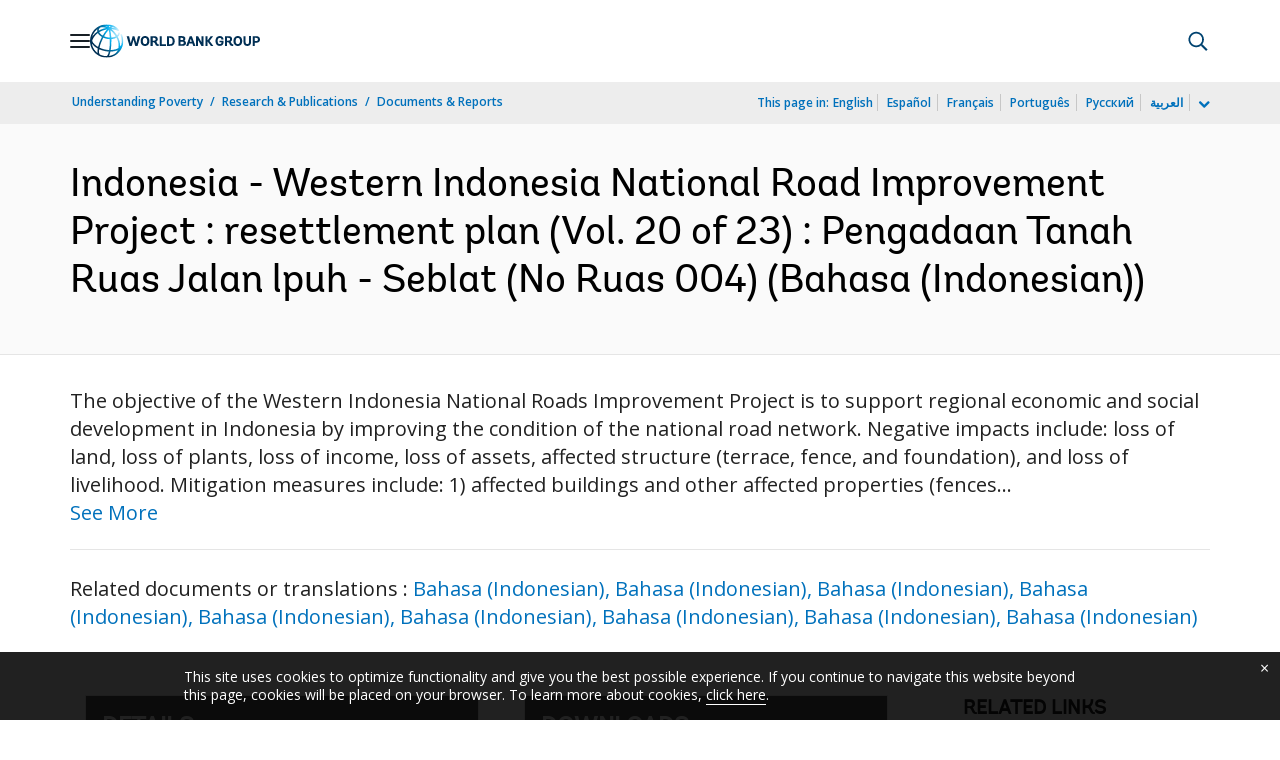

--- FILE ---
content_type: application/xml; charset=utf-8
request_url: https://search.worldbank.org/api/v3/wds?format=xml&fl=display_title,lang&guid=652981468267605679&apilang=en
body_size: 882
content:
<?xml version="1.0" encoding="UTF-8" standalone="yes"?>
<documents rows="10" os="0" page="1" total="1">
  <doc id="19586080">
    <id>19586080</id>
    <lang>Bahasa (Indonesian)</lang>
    <entityids>
      <entityid>000456286_20140529113830</entityid>
    </entityids>
    <abstracts>The objective of the Western Indonesia National Roads Improvement Project is to support regional economic and social development in Indonesia by improving the condition of the national road network. Negative impacts include: loss of land, loss of plants, loss of income, loss of assets, affected structure (terrace, fence, and foundation), and loss of livelihood. Mitigation measures include: 1) affected buildings and other affected properties (fences, terrace, foundation) an estimate for compensation is given at replacement cost based on calculation using actual current market prices of materials and actual cost of labor for dismantling and rebuilding issued by Dinas Pekerjaan Umum of Bengkulu province; 2) compensation for affected plants are based on the market price that got from detailed measurement survey, which is equivalent to age, type, and production calue; 3) description of land acquisition plan and schedule of implementation; 4) outline of negotiation process to get agreement of compensation; 5) explanation on the process and time to get compensation; and 6) explanation about grievance redress mechanism.</abstracts>
    <display_title>Indonesia - Western Indonesia National Road Improvement Project : resettlement plan (Vol. 20 of 23) : Pengadaan Tanah Ruas Jalan lpuh - Seblat (No Ruas 004)</display_title>
    <pdfurl>http://documents.worldbank.org/curated/en/652981468267605679/pdf/RP10400V200BAH00Box385236B00PUBLIC0.pdf</pdfurl>
    <guid>652981468267605679</guid>
    <url>http://documents.worldbank.org/curated/en/652981468267605679</url>
  </doc>
</documents>

--- FILE ---
content_type: application/javascript;charset=utf-8
request_url: https://documents.worldbank.org/etc.clientlibs/worldbankgroup/clientlibs/clientlib-base.js
body_size: 117885
content:
/*
 * ADOBE CONFIDENTIAL
 *
 * Copyright 2015 Adobe Systems Incorporated
 * All Rights Reserved.
 *
 * NOTICE:  All information contained herein is, and remains
 * the property of Adobe Systems Incorporated and its suppliers,
 * if any.  The intellectual and technical concepts contained
 * herein are proprietary to Adobe Systems Incorporated and its
 * suppliers and may be covered by U.S. and Foreign Patents,
 * patents in process, and are protected by trade secret or copyright law.
 * Dissemination of this information or reproduction of this material
 * is strictly forbidden unless prior written permission is obtained
 * from Adobe Systems Incorporated.
 *
 */
/* global CQURLInfo:false */
(function(window) {
    "use strict";

    window.Granite = window.Granite || {};
    window.Granite.HTTP = window.Granite.HTTP || {};

    var contextPath = null;

    function detectContextPath() {
        // eslint-disable-next-line max-len
        var SCRIPT_URL_REGEXP = /^(?:http|https):\/\/[^/]+(\/.*)\/(?:etc\.clientlibs|etc(\/.*)*\/clientlibs|libs(\/.*)*\/clientlibs|apps(\/.*)*\/clientlibs|etc\/designs).*\.js(\?.*)?$/;
        try {
            if (window.CQURLInfo) {
                contextPath = CQURLInfo.contextPath || "";
            } else {
                var scripts = document.getElementsByTagName("script");
                for (var i = 0; i < scripts.length; i++) {
                    var result = SCRIPT_URL_REGEXP.exec(scripts[i].src);
                    if (result) {
                        contextPath = result[1];
                        return;
                    }
                }
                contextPath = "";
            }
        } catch (e) {
            // ignored
        }
    }

    window.Granite.HTTP.externalize = window.Granite.HTTP.externalize || function(url) {
        if (contextPath === null) {
            detectContextPath();
        }

        try {
            if (url.indexOf("/") === 0 && contextPath && url.indexOf(contextPath + "/") !== 0) {
                url = contextPath + url;
            }
        } catch (e) {
            // ignored
        }

        return url;
    };
})(this);

/*
 * ADOBE CONFIDENTIAL
 *
 * Copyright 2015 Adobe Systems Incorporated
 * All Rights Reserved.
 *
 * NOTICE:  All information contained herein is, and remains
 * the property of Adobe Systems Incorporated and its suppliers,
 * if any.  The intellectual and technical concepts contained
 * herein are proprietary to Adobe Systems Incorporated and its
 * suppliers and may be covered by U.S. and Foreign Patents,
 * patents in process, and are protected by trade secret or copyright law.
 * Dissemination of this information or reproduction of this material
 * is strictly forbidden unless prior written permission is obtained
 * from Adobe Systems Incorporated.
 *
 */
(function(factory) {
    "use strict";

    // GRANITE-22281 Check for multiple initialization
    if (window.Granite.csrf) {
        return;
    }

    window.Granite.csrf = factory(window.Granite.HTTP);
}(function(http) {
    "use strict";

    // AdobePatentID="P5296"

    function Promise() {
        this._handler = [];
    }

    Promise.prototype = {
        then: function(resolveFn, rejectFn) {
            this._handler.push({ resolve: resolveFn, reject: rejectFn });
        },
        resolve: function() {
            this._execute("resolve", arguments);
        },
        reject: function() {
            this._execute("reject", arguments);
        },
        _execute: function(result, args) {
            if (this._handler === null) {
                throw new Error("Promise already completed.");
            }

            for (var i = 0, ln = this._handler.length; i < ln; i++) {
                this._handler[i][result].apply(window, args);
            }

            this.then = function(resolveFn, rejectFn) {
                (result === "resolve" ? resolveFn : rejectFn).apply(window, args);
            };

            this._handler = null;
        }
    };

    function verifySameOrigin(url) {
        // url could be relative or scheme relative or absolute
        // host + port
        var host = document.location.host;
        var protocol = document.location.protocol;
        var relativeOrigin = "//" + host;
        var origin = protocol + relativeOrigin;

        // Allow absolute or scheme relative URLs to same origin
        return (url === origin || url.slice(0, origin.length + 1) === origin + "/") ||
                (url === relativeOrigin || url.slice(0, relativeOrigin.length + 1) === relativeOrigin + "/") ||
                // or any other URL that isn't scheme relative or absolute i.e relative.
                !(/^(\/\/|http:|https:).*/.test(url));
    }

    var FIELD_NAME = ":cq_csrf_token";
    var HEADER_NAME = "CSRF-Token";
    var TOKEN_SERVLET = http.externalize("/libs/granite/csrf/token.json");

    var promise;
    var globalToken;

    function logFailRequest(error) {
        if (window.console) {
            // eslint-disable-next-line no-console
            console.warn("CSRF data not available;" +
                    "The data may be unavailable by design, such as during non-authenticated requests: " + error);
        }
    }

    function getToken() {
        var localPromise = new Promise();
        promise = localPromise;

        var xhr = new XMLHttpRequest();
        xhr.onreadystatechange = function() {
            if (xhr.readyState === 4) {
                try {
                    var data = JSON.parse(xhr.responseText);
                    globalToken = data.token;
                    localPromise.resolve(globalToken);
                } catch (ex) {
                    logFailRequest(ex);
                    localPromise.reject(xhr.responseText);
                }
            }
        };
        xhr.open("GET", TOKEN_SERVLET, true);
        xhr.send();

        return localPromise;
    }

    function getTokenSync() {
        var xhr = new XMLHttpRequest();
        xhr.open("GET", TOKEN_SERVLET, false);
        xhr.send();

        try {
            return globalToken = JSON.parse(xhr.responseText).token;
        } catch (ex) {
            logFailRequest(ex);
        }
    }

    function clearToken() {
        globalToken = undefined;
        getToken();
    }

    function addField(form) {
        var action = form.getAttribute("action");
        if (form.method.toUpperCase() === "GET" || (action && !verifySameOrigin(action))) {
            return;
        }

        if (!globalToken) {
            getTokenSync();
        }

        if (!globalToken) {
            return;
        }

        var input = form.querySelector('input[name="' + FIELD_NAME + '"]');

        if (!input) {
            input = document.createElement("input");
            input.setAttribute("type", "hidden");
            input.setAttribute("name", FIELD_NAME);
            form.appendChild(input);
        }

        input.setAttribute("value", globalToken);
    }

    function handleForm(document) {
        var handler = function(ev) {
            var t = ev.target;

            if (t.nodeName === "FORM") {
                addField(t);
            }
        };

        if (document.addEventListener) {
            document.addEventListener("submit", handler, true);
        } else if (document.attachEvent) {
            document.attachEvent("submit", handler);
        }
    }

    handleForm(document);

    var open = XMLHttpRequest.prototype.open;

    XMLHttpRequest.prototype.open = function(method, url, async) {
        if (method.toLowerCase() !== "get" && verifySameOrigin(url)) {
            this._csrf = true;
            this._async = async;
        }

        return open.apply(this, arguments);
    };

    var send = XMLHttpRequest.prototype.send;

    XMLHttpRequest.prototype.send = function() {
        if (!this._csrf) {
            send.apply(this, arguments);
            return;
        }

        if (globalToken) {
            this.setRequestHeader(HEADER_NAME, globalToken);
            send.apply(this, arguments);
            return;
        }

        if (this._async === false) {
            getTokenSync();

            if (globalToken) {
                this.setRequestHeader(HEADER_NAME, globalToken);
            }

            send.apply(this, arguments);
            return;
        }

        var self = this;
        var args = Array.prototype.slice.call(arguments);

        promise.then(function(token) {
            self.setRequestHeader(HEADER_NAME, token);
            send.apply(self, args);
        }, function() {
            send.apply(self, args);
        });
    };

    var submit = HTMLFormElement.prototype.submit;

    HTMLFormElement.prototype.submit = function() {
        addField(this);
        return submit.apply(this, arguments);
    };

    if (window.Node) {
        var ac = Node.prototype.appendChild;

        Node.prototype.appendChild = function() {
            var result = ac.apply(this, arguments);

            if (result.nodeName === "IFRAME") {
                try {
                    if (result.contentWindow && !result._csrf) {
                        result._csrf = true;
                        handleForm(result.contentWindow.document);
                    }
                } catch (ex) {
                    if (result.src && result.src.length && verifySameOrigin(result.src)) {
                        if (window.console) {
                            // eslint-disable-next-line no-console
                            console.error("Unable to attach CSRF token to an iframe element on the same origin");
                        }
                    }

                    // Potential error: Access is Denied
                    // we can safely ignore CORS security errors here
                    // because we do not want to expose the csrf anyways to another domain
                }
            }

            return result;
        };
    }

    // refreshing csrf token periodically
    getToken();

    setInterval(function() {
        getToken();
    }, 300000);

    return {
        initialised: false,
        refreshToken: getToken,
        _clearToken: clearToken
    };
}));

/**
 * @popperjs/core v2.9.2 - MIT License
 */

"use strict";!function(e,t){"object"==typeof exports&&"undefined"!=typeof module?t(exports):"function"==typeof define&&define.amd?define(["exports"],t):t((e="undefined"!=typeof globalThis?globalThis:e||self).Popper={})}(this,(function(e){function t(e){return{width:(e=e.getBoundingClientRect()).width,height:e.height,top:e.top,right:e.right,bottom:e.bottom,left:e.left,x:e.left,y:e.top}}function n(e){return null==e?window:"[object Window]"!==e.toString()?(e=e.ownerDocument)&&e.defaultView||window:e}function o(e){return{scrollLeft:(e=n(e)).pageXOffset,scrollTop:e.pageYOffset}}function r(e){return e instanceof n(e).Element||e instanceof Element}function i(e){return e instanceof n(e).HTMLElement||e instanceof HTMLElement}function a(e){return"undefined"!=typeof ShadowRoot&&(e instanceof n(e).ShadowRoot||e instanceof ShadowRoot)}function s(e){return e?(e.nodeName||"").toLowerCase():null}function f(e){return((r(e)?e.ownerDocument:e.document)||window.document).documentElement}function p(e){return t(f(e)).left+o(e).scrollLeft}function c(e){return n(e).getComputedStyle(e)}function l(e){return e=c(e),/auto|scroll|overlay|hidden/.test(e.overflow+e.overflowY+e.overflowX)}function u(e,r,a){void 0===a&&(a=!1);var c=f(r);e=t(e);var u=i(r),d={scrollLeft:0,scrollTop:0},m={x:0,y:0};return(u||!u&&!a)&&(("body"!==s(r)||l(c))&&(d=r!==n(r)&&i(r)?{scrollLeft:r.scrollLeft,scrollTop:r.scrollTop}:o(r)),i(r)?((m=t(r)).x+=r.clientLeft,m.y+=r.clientTop):c&&(m.x=p(c))),{x:e.left+d.scrollLeft-m.x,y:e.top+d.scrollTop-m.y,width:e.width,height:e.height}}function d(e){var n=t(e),o=e.offsetWidth,r=e.offsetHeight;return 1>=Math.abs(n.width-o)&&(o=n.width),1>=Math.abs(n.height-r)&&(r=n.height),{x:e.offsetLeft,y:e.offsetTop,width:o,height:r}}function m(e){return"html"===s(e)?e:e.assignedSlot||e.parentNode||(a(e)?e.host:null)||f(e)}function h(e){return 0<=["html","body","#document"].indexOf(s(e))?e.ownerDocument.body:i(e)&&l(e)?e:h(m(e))}function v(e,t){var o;void 0===t&&(t=[]);var r=h(e);return e=r===(null==(o=e.ownerDocument)?void 0:o.body),o=n(r),r=e?[o].concat(o.visualViewport||[],l(r)?r:[]):r,t=t.concat(r),e?t:t.concat(v(m(r)))}function g(e){return i(e)&&"fixed"!==c(e).position?e.offsetParent:null}function y(e){for(var t=n(e),o=g(e);o&&0<=["table","td","th"].indexOf(s(o))&&"static"===c(o).position;)o=g(o);if(o&&("html"===s(o)||"body"===s(o)&&"static"===c(o).position))return t;if(!o)e:{if(o=-1!==navigator.userAgent.toLowerCase().indexOf("firefox"),-1===navigator.userAgent.indexOf("Trident")||!i(e)||"fixed"!==c(e).position)for(e=m(e);i(e)&&0>["html","body"].indexOf(s(e));){var r=c(e);if("none"!==r.transform||"none"!==r.perspective||"paint"===r.contain||-1!==["transform","perspective"].indexOf(r.willChange)||o&&"filter"===r.willChange||o&&r.filter&&"none"!==r.filter){o=e;break e}e=e.parentNode}o=null}return o||t}function b(e){function t(e){o.add(e.name),[].concat(e.requires||[],e.requiresIfExists||[]).forEach((function(e){o.has(e)||(e=n.get(e))&&t(e)})),r.push(e)}var n=new Map,o=new Set,r=[];return e.forEach((function(e){n.set(e.name,e)})),e.forEach((function(e){o.has(e.name)||t(e)})),r}function w(e){var t;return function(){return t||(t=new Promise((function(n){Promise.resolve().then((function(){t=void 0,n(e())}))}))),t}}function x(e){return e.split("-")[0]}function O(e,t){var n=t.getRootNode&&t.getRootNode();if(e.contains(t))return!0;if(n&&a(n))do{if(t&&e.isSameNode(t))return!0;t=t.parentNode||t.host}while(t);return!1}function j(e){return Object.assign({},e,{left:e.x,top:e.y,right:e.x+e.width,bottom:e.y+e.height})}function E(e,r){if("viewport"===r){r=n(e);var a=f(e);r=r.visualViewport;var s=a.clientWidth;a=a.clientHeight;var l=0,u=0;r&&(s=r.width,a=r.height,/^((?!chrome|android).)*safari/i.test(navigator.userAgent)||(l=r.offsetLeft,u=r.offsetTop)),e=j(e={width:s,height:a,x:l+p(e),y:u})}else i(r)?((e=t(r)).top+=r.clientTop,e.left+=r.clientLeft,e.bottom=e.top+r.clientHeight,e.right=e.left+r.clientWidth,e.width=r.clientWidth,e.height=r.clientHeight,e.x=e.left,e.y=e.top):(u=f(e),e=f(u),s=o(u),r=null==(a=u.ownerDocument)?void 0:a.body,a=_(e.scrollWidth,e.clientWidth,r?r.scrollWidth:0,r?r.clientWidth:0),l=_(e.scrollHeight,e.clientHeight,r?r.scrollHeight:0,r?r.clientHeight:0),u=-s.scrollLeft+p(u),s=-s.scrollTop,"rtl"===c(r||e).direction&&(u+=_(e.clientWidth,r?r.clientWidth:0)-a),e=j({width:a,height:l,x:u,y:s}));return e}function D(e,t,n){return t="clippingParents"===t?function(e){var t=v(m(e)),n=0<=["absolute","fixed"].indexOf(c(e).position)&&i(e)?y(e):e;return r(n)?t.filter((function(e){return r(e)&&O(e,n)&&"body"!==s(e)})):[]}(e):[].concat(t),(n=(n=[].concat(t,[n])).reduce((function(t,n){return n=E(e,n),t.top=_(n.top,t.top),t.right=U(n.right,t.right),t.bottom=U(n.bottom,t.bottom),t.left=_(n.left,t.left),t}),E(e,n[0]))).width=n.right-n.left,n.height=n.bottom-n.top,n.x=n.left,n.y=n.top,n}function L(e){return 0<=["top","bottom"].indexOf(e)?"x":"y"}function P(e){var t=e.reference,n=e.element,o=(e=e.placement)?x(e):null;e=e?e.split("-")[1]:null;var r=t.x+t.width/2-n.width/2,i=t.y+t.height/2-n.height/2;switch(o){case"top":r={x:r,y:t.y-n.height};break;case"bottom":r={x:r,y:t.y+t.height};break;case"right":r={x:t.x+t.width,y:i};break;case"left":r={x:t.x-n.width,y:i};break;default:r={x:t.x,y:t.y}}if(null!=(o=o?L(o):null))switch(i="y"===o?"height":"width",e){case"start":r[o]-=t[i]/2-n[i]/2;break;case"end":r[o]+=t[i]/2-n[i]/2}return r}function M(e){return Object.assign({},{top:0,right:0,bottom:0,left:0},e)}function k(e,t){return t.reduce((function(t,n){return t[n]=e,t}),{})}function A(e,n){void 0===n&&(n={});var o=n;n=void 0===(n=o.placement)?e.placement:n;var i=o.boundary,a=void 0===i?"clippingParents":i,s=void 0===(i=o.rootBoundary)?"viewport":i;i=void 0===(i=o.elementContext)?"popper":i;var p=o.altBoundary,c=void 0!==p&&p;o=M("number"!=typeof(o=void 0===(o=o.padding)?0:o)?o:k(o,C));var l=e.elements.reference;p=e.rects.popper,a=D(r(c=e.elements[c?"popper"===i?"reference":"popper":i])?c:c.contextElement||f(e.elements.popper),a,s),c=P({reference:s=t(l),element:p,strategy:"absolute",placement:n}),p=j(Object.assign({},p,c)),s="popper"===i?p:s;var u={top:a.top-s.top+o.top,bottom:s.bottom-a.bottom+o.bottom,left:a.left-s.left+o.left,right:s.right-a.right+o.right};if(e=e.modifiersData.offset,"popper"===i&&e){var d=e[n];Object.keys(u).forEach((function(e){var t=0<=["right","bottom"].indexOf(e)?1:-1,n=0<=["top","bottom"].indexOf(e)?"y":"x";u[e]+=d[n]*t}))}return u}function W(){for(var e=arguments.length,t=Array(e),n=0;n<e;n++)t[n]=arguments[n];return!t.some((function(e){return!(e&&"function"==typeof e.getBoundingClientRect)}))}function B(e){void 0===e&&(e={});var t=e.defaultModifiers,n=void 0===t?[]:t,o=void 0===(e=e.defaultOptions)?F:e;return function(e,t,i){function a(){f.forEach((function(e){return e()})),f=[]}void 0===i&&(i=o);var s={placement:"bottom",orderedModifiers:[],options:Object.assign({},F,o),modifiersData:{},elements:{reference:e,popper:t},attributes:{},styles:{}},f=[],p=!1,c={state:s,setOptions:function(i){return a(),s.options=Object.assign({},o,s.options,i),s.scrollParents={reference:r(e)?v(e):e.contextElement?v(e.contextElement):[],popper:v(t)},i=function(e){var t=b(e);return I.reduce((function(e,n){return e.concat(t.filter((function(e){return e.phase===n})))}),[])}(function(e){var t=e.reduce((function(e,t){var n=e[t.name];return e[t.name]=n?Object.assign({},n,t,{options:Object.assign({},n.options,t.options),data:Object.assign({},n.data,t.data)}):t,e}),{});return Object.keys(t).map((function(e){return t[e]}))}([].concat(n,s.options.modifiers))),s.orderedModifiers=i.filter((function(e){return e.enabled})),s.orderedModifiers.forEach((function(e){var t=e.name,n=e.options;n=void 0===n?{}:n,"function"==typeof(e=e.effect)&&(t=e({state:s,name:t,instance:c,options:n}),f.push(t||function(){}))})),c.update()},forceUpdate:function(){if(!p){var e=s.elements,t=e.reference;if(W(t,e=e.popper))for(s.rects={reference:u(t,y(e),"fixed"===s.options.strategy),popper:d(e)},s.reset=!1,s.placement=s.options.placement,s.orderedModifiers.forEach((function(e){return s.modifiersData[e.name]=Object.assign({},e.data)})),t=0;t<s.orderedModifiers.length;t++)if(!0===s.reset)s.reset=!1,t=-1;else{var n=s.orderedModifiers[t];e=n.fn;var o=n.options;o=void 0===o?{}:o,n=n.name,"function"==typeof e&&(s=e({state:s,options:o,name:n,instance:c})||s)}}},update:w((function(){return new Promise((function(e){c.forceUpdate(),e(s)}))})),destroy:function(){a(),p=!0}};return W(e,t)?(c.setOptions(i).then((function(e){!p&&i.onFirstUpdate&&i.onFirstUpdate(e)})),c):c}}function T(e){var t,o=e.popper,r=e.popperRect,i=e.placement,a=e.offsets,s=e.position,p=e.gpuAcceleration,l=e.adaptive;if(!0===(e=e.roundOffsets)){e=a.y;var u=window.devicePixelRatio||1;e={x:z(z(a.x*u)/u)||0,y:z(z(e*u)/u)||0}}else e="function"==typeof e?e(a):a;e=void 0===(e=(u=e).x)?0:e,u=void 0===(u=u.y)?0:u;var d=a.hasOwnProperty("x");a=a.hasOwnProperty("y");var m,h="left",v="top",g=window;if(l){var b=y(o),w="clientHeight",x="clientWidth";b===n(o)&&("static"!==c(b=f(o)).position&&(w="scrollHeight",x="scrollWidth")),"top"===i&&(v="bottom",u-=b[w]-r.height,u*=p?1:-1),"left"===i&&(h="right",e-=b[x]-r.width,e*=p?1:-1)}return o=Object.assign({position:s},l&&J),p?Object.assign({},o,((m={})[v]=a?"0":"",m[h]=d?"0":"",m.transform=2>(g.devicePixelRatio||1)?"translate("+e+"px, "+u+"px)":"translate3d("+e+"px, "+u+"px, 0)",m)):Object.assign({},o,((t={})[v]=a?u+"px":"",t[h]=d?e+"px":"",t.transform="",t))}function H(e){return e.replace(/left|right|bottom|top/g,(function(e){return $[e]}))}function R(e){return e.replace(/start|end/g,(function(e){return ee[e]}))}function S(e,t,n){return void 0===n&&(n={x:0,y:0}),{top:e.top-t.height-n.y,right:e.right-t.width+n.x,bottom:e.bottom-t.height+n.y,left:e.left-t.width-n.x}}function q(e){return["top","right","bottom","left"].some((function(t){return 0<=e[t]}))}var C=["top","bottom","right","left"],N=C.reduce((function(e,t){return e.concat([t+"-start",t+"-end"])}),[]),V=[].concat(C,["auto"]).reduce((function(e,t){return e.concat([t,t+"-start",t+"-end"])}),[]),I="beforeRead read afterRead beforeMain main afterMain beforeWrite write afterWrite".split(" "),_=Math.max,U=Math.min,z=Math.round,F={placement:"bottom",modifiers:[],strategy:"absolute"},X={passive:!0},Y={name:"eventListeners",enabled:!0,phase:"write",fn:function(){},effect:function(e){var t=e.state,o=e.instance,r=(e=e.options).scroll,i=void 0===r||r,a=void 0===(e=e.resize)||e,s=n(t.elements.popper),f=[].concat(t.scrollParents.reference,t.scrollParents.popper);return i&&f.forEach((function(e){e.addEventListener("scroll",o.update,X)})),a&&s.addEventListener("resize",o.update,X),function(){i&&f.forEach((function(e){e.removeEventListener("scroll",o.update,X)})),a&&s.removeEventListener("resize",o.update,X)}},data:{}},G={name:"popperOffsets",enabled:!0,phase:"read",fn:function(e){var t=e.state;t.modifiersData[e.name]=P({reference:t.rects.reference,element:t.rects.popper,strategy:"absolute",placement:t.placement})},data:{}},J={top:"auto",right:"auto",bottom:"auto",left:"auto"},K={name:"computeStyles",enabled:!0,phase:"beforeWrite",fn:function(e){var t=e.state,n=e.options;e=void 0===(e=n.gpuAcceleration)||e;var o=n.adaptive;o=void 0===o||o,n=void 0===(n=n.roundOffsets)||n,e={placement:x(t.placement),popper:t.elements.popper,popperRect:t.rects.popper,gpuAcceleration:e},null!=t.modifiersData.popperOffsets&&(t.styles.popper=Object.assign({},t.styles.popper,T(Object.assign({},e,{offsets:t.modifiersData.popperOffsets,position:t.options.strategy,adaptive:o,roundOffsets:n})))),null!=t.modifiersData.arrow&&(t.styles.arrow=Object.assign({},t.styles.arrow,T(Object.assign({},e,{offsets:t.modifiersData.arrow,position:"absolute",adaptive:!1,roundOffsets:n})))),t.attributes.popper=Object.assign({},t.attributes.popper,{"data-popper-placement":t.placement})},data:{}},Q={name:"applyStyles",enabled:!0,phase:"write",fn:function(e){var t=e.state;Object.keys(t.elements).forEach((function(e){var n=t.styles[e]||{},o=t.attributes[e]||{},r=t.elements[e];i(r)&&s(r)&&(Object.assign(r.style,n),Object.keys(o).forEach((function(e){var t=o[e];!1===t?r.removeAttribute(e):r.setAttribute(e,!0===t?"":t)})))}))},effect:function(e){var t=e.state,n={popper:{position:t.options.strategy,left:"0",top:"0",margin:"0"},arrow:{position:"absolute"},reference:{}};return Object.assign(t.elements.popper.style,n.popper),t.styles=n,t.elements.arrow&&Object.assign(t.elements.arrow.style,n.arrow),function(){Object.keys(t.elements).forEach((function(e){var o=t.elements[e],r=t.attributes[e]||{};e=Object.keys(t.styles.hasOwnProperty(e)?t.styles[e]:n[e]).reduce((function(e,t){return e[t]="",e}),{}),i(o)&&s(o)&&(Object.assign(o.style,e),Object.keys(r).forEach((function(e){o.removeAttribute(e)})))}))}},requires:["computeStyles"]},Z={name:"offset",enabled:!0,phase:"main",requires:["popperOffsets"],fn:function(e){var t=e.state,n=e.name,o=void 0===(e=e.options.offset)?[0,0]:e,r=(e=V.reduce((function(e,n){var r=t.rects,i=x(n),a=0<=["left","top"].indexOf(i)?-1:1,s="function"==typeof o?o(Object.assign({},r,{placement:n})):o;return r=(r=s[0])||0,s=((s=s[1])||0)*a,i=0<=["left","right"].indexOf(i)?{x:s,y:r}:{x:r,y:s},e[n]=i,e}),{}))[t.placement],i=r.x;r=r.y,null!=t.modifiersData.popperOffsets&&(t.modifiersData.popperOffsets.x+=i,t.modifiersData.popperOffsets.y+=r),t.modifiersData[n]=e}},$={left:"right",right:"left",bottom:"top",top:"bottom"},ee={start:"end",end:"start"},te={name:"flip",enabled:!0,phase:"main",fn:function(e){var t=e.state,n=e.options;if(e=e.name,!t.modifiersData[e]._skip){var o=n.mainAxis;o=void 0===o||o;var r=n.altAxis;r=void 0===r||r;var i=n.fallbackPlacements,a=n.padding,s=n.boundary,f=n.rootBoundary,p=n.altBoundary,c=n.flipVariations,l=void 0===c||c,u=n.allowedAutoPlacements;c=x(n=t.options.placement),i=i||(c!==n&&l?function(e){if("auto"===x(e))return[];var t=H(e);return[R(e),t,R(t)]}(n):[H(n)]);var d=[n].concat(i).reduce((function(e,n){return e.concat("auto"===x(n)?function(e,t){void 0===t&&(t={});var n=t.boundary,o=t.rootBoundary,r=t.padding,i=t.flipVariations,a=t.allowedAutoPlacements,s=void 0===a?V:a,f=t.placement.split("-")[1];0===(i=(t=f?i?N:N.filter((function(e){return e.split("-")[1]===f})):C).filter((function(e){return 0<=s.indexOf(e)}))).length&&(i=t);var p=i.reduce((function(t,i){return t[i]=A(e,{placement:i,boundary:n,rootBoundary:o,padding:r})[x(i)],t}),{});return Object.keys(p).sort((function(e,t){return p[e]-p[t]}))}(t,{placement:n,boundary:s,rootBoundary:f,padding:a,flipVariations:l,allowedAutoPlacements:u}):n)}),[]);n=t.rects.reference,i=t.rects.popper;var m=new Map;c=!0;for(var h=d[0],v=0;v<d.length;v++){var g=d[v],y=x(g),b="start"===g.split("-")[1],w=0<=["top","bottom"].indexOf(y),O=w?"width":"height",j=A(t,{placement:g,boundary:s,rootBoundary:f,altBoundary:p,padding:a});if(b=w?b?"right":"left":b?"bottom":"top",n[O]>i[O]&&(b=H(b)),O=H(b),w=[],o&&w.push(0>=j[y]),r&&w.push(0>=j[b],0>=j[O]),w.every((function(e){return e}))){h=g,c=!1;break}m.set(g,w)}if(c)for(o=function(e){var t=d.find((function(t){if(t=m.get(t))return t.slice(0,e).every((function(e){return e}))}));if(t)return h=t,"break"},r=l?3:1;0<r&&"break"!==o(r);r--);t.placement!==h&&(t.modifiersData[e]._skip=!0,t.placement=h,t.reset=!0)}},requiresIfExists:["offset"],data:{_skip:!1}},ne={name:"preventOverflow",enabled:!0,phase:"main",fn:function(e){var t=e.state,n=e.options;e=e.name;var o=n.mainAxis,r=void 0===o||o,i=void 0!==(o=n.altAxis)&&o;o=void 0===(o=n.tether)||o;var a=n.tetherOffset,s=void 0===a?0:a,f=A(t,{boundary:n.boundary,rootBoundary:n.rootBoundary,padding:n.padding,altBoundary:n.altBoundary});n=x(t.placement);var p=t.placement.split("-")[1],c=!p,l=L(n);n="x"===l?"y":"x",a=t.modifiersData.popperOffsets;var u=t.rects.reference,m=t.rects.popper,h="function"==typeof s?s(Object.assign({},t.rects,{placement:t.placement})):s;if(s={x:0,y:0},a){if(r||i){var v="y"===l?"top":"left",g="y"===l?"bottom":"right",b="y"===l?"height":"width",w=a[l],O=a[l]+f[v],j=a[l]-f[g],E=o?-m[b]/2:0,D="start"===p?u[b]:m[b];p="start"===p?-m[b]:-u[b],m=t.elements.arrow,m=o&&m?d(m):{width:0,height:0};var P=t.modifiersData["arrow#persistent"]?t.modifiersData["arrow#persistent"].padding:{top:0,right:0,bottom:0,left:0};v=P[v],g=P[g],m=_(0,U(u[b],m[b])),D=c?u[b]/2-E-m-v-h:D-m-v-h,u=c?-u[b]/2+E+m+g+h:p+m+g+h,c=t.elements.arrow&&y(t.elements.arrow),h=t.modifiersData.offset?t.modifiersData.offset[t.placement][l]:0,c=a[l]+D-h-(c?"y"===l?c.clientTop||0:c.clientLeft||0:0),u=a[l]+u-h,r&&(r=o?U(O,c):O,j=o?_(j,u):j,r=_(r,U(w,j)),a[l]=r,s[l]=r-w),i&&(r=(i=a[n])+f["x"===l?"top":"left"],f=i-f["x"===l?"bottom":"right"],r=o?U(r,c):r,o=o?_(f,u):f,o=_(r,U(i,o)),a[n]=o,s[n]=o-i)}t.modifiersData[e]=s}},requiresIfExists:["offset"]},oe={name:"arrow",enabled:!0,phase:"main",fn:function(e){var t,n=e.state,o=e.name,r=e.options,i=n.elements.arrow,a=n.modifiersData.popperOffsets,s=x(n.placement);if(e=L(s),s=0<=["left","right"].indexOf(s)?"height":"width",i&&a){r=M("number"!=typeof(r="function"==typeof(r=r.padding)?r(Object.assign({},n.rects,{placement:n.placement})):r)?r:k(r,C));var f=d(i),p="y"===e?"top":"left",c="y"===e?"bottom":"right",l=n.rects.reference[s]+n.rects.reference[e]-a[e]-n.rects.popper[s];a=a[e]-n.rects.reference[e],a=(i=(i=y(i))?"y"===e?i.clientHeight||0:i.clientWidth||0:0)/2-f[s]/2+(l/2-a/2),s=_(r[p],U(a,i-f[s]-r[c])),n.modifiersData[o]=((t={})[e]=s,t.centerOffset=s-a,t)}},effect:function(e){var t=e.state;if(null!=(e=void 0===(e=e.options.element)?"[data-popper-arrow]":e)){if("string"==typeof e&&!(e=t.elements.popper.querySelector(e)))return;O(t.elements.popper,e)&&(t.elements.arrow=e)}},requires:["popperOffsets"],requiresIfExists:["preventOverflow"]},re={name:"hide",enabled:!0,phase:"main",requiresIfExists:["preventOverflow"],fn:function(e){var t=e.state;e=e.name;var n=t.rects.reference,o=t.rects.popper,r=t.modifiersData.preventOverflow,i=A(t,{elementContext:"reference"}),a=A(t,{altBoundary:!0});n=S(i,n),o=S(a,o,r),r=q(n),a=q(o),t.modifiersData[e]={referenceClippingOffsets:n,popperEscapeOffsets:o,isReferenceHidden:r,hasPopperEscaped:a},t.attributes.popper=Object.assign({},t.attributes.popper,{"data-popper-reference-hidden":r,"data-popper-escaped":a})}},ie=B({defaultModifiers:[Y,G,K,Q]}),ae=[Y,G,K,Q,Z,te,ne,oe,re],se=B({defaultModifiers:ae});e.applyStyles=Q,e.arrow=oe,e.computeStyles=K,e.createPopper=se,e.createPopperLite=ie,e.defaultModifiers=ae,e.detectOverflow=A,e.eventListeners=Y,e.flip=te,e.hide=re,e.offset=Z,e.popperGenerator=B,e.popperOffsets=G,e.preventOverflow=ne,Object.defineProperty(e,"__esModule",{value:!0})}));

/*!
  * Bootstrap v5.1.0 (https://getbootstrap.com/)
  * Copyright 2011-2021 The Bootstrap Authors (https://github.com/twbs/bootstrap/graphs/contributors)
  * Licensed under MIT (https://github.com/twbs/bootstrap/blob/main/LICENSE)
  */
(function (global, factory) {
  typeof exports === 'object' && typeof module !== 'undefined' ? module.exports = factory(require('@popperjs/core')) :
  typeof define === 'function' && define.amd ? define(['@popperjs/core'], factory) :
  (global = typeof globalThis !== 'undefined' ? globalThis : global || self, global.bootstrap = factory(global.Popper));
}(this, (function (Popper) { 'use strict';

  function _interopNamespace(e) {
    if (e && e.__esModule) return e;
    var n = Object.create(null);
    if (e) {
      Object.keys(e).forEach(function (k) {
        if (k !== 'default') {
          var d = Object.getOwnPropertyDescriptor(e, k);
          Object.defineProperty(n, k, d.get ? d : {
            enumerable: true,
            get: function () {
              return e[k];
            }
          });
        }
      });
    }
    n['default'] = e;
    return Object.freeze(n);
  }

  var Popper__namespace = /*#__PURE__*/_interopNamespace(Popper);

  /**
   * --------------------------------------------------------------------------
   * Bootstrap (v5.1.0): util/index.js
   * Licensed under MIT (https://github.com/twbs/bootstrap/blob/main/LICENSE)
   * --------------------------------------------------------------------------
   */
  const MAX_UID = 1000000;
  const MILLISECONDS_MULTIPLIER = 1000;
  const TRANSITION_END = 'transitionend'; // Shoutout AngusCroll (https://goo.gl/pxwQGp)

  const toType = obj => {
    if (obj === null || obj === undefined) {
      return `${obj}`;
    }

    return {}.toString.call(obj).match(/\s([a-z]+)/i)[1].toLowerCase();
  };
  /**
   * --------------------------------------------------------------------------
   * Public Util Api
   * --------------------------------------------------------------------------
   */


  const getUID = prefix => {
    do {
      prefix += Math.floor(Math.random() * MAX_UID);
    } while (document.getElementById(prefix));

    return prefix;
  };

  const getSelector = element => {
    let selector = element.getAttribute('data-target');

    if (!selector || selector === '#') {
      let hrefAttr = element.getAttribute('href'); // The only valid content that could double as a selector are IDs or classes,
      // so everything starting with `#` or `.`. If a "real" URL is used as the selector,
      // `document.querySelector` will rightfully complain it is invalid.
      // See https://github.com/twbs/bootstrap/issues/32273

      if (!hrefAttr || !hrefAttr.includes('#') && !hrefAttr.startsWith('.')) {
        return null;
      } // Just in case some CMS puts out a full URL with the anchor appended


      if (hrefAttr.includes('#') && !hrefAttr.startsWith('#')) {
        hrefAttr = `#${hrefAttr.split('#')[1]}`;
      }

      selector = hrefAttr && hrefAttr !== '#' ? hrefAttr.trim() : null;
    }

    return selector;
  };

  const getSelectorFromElement = element => {
    const selector = getSelector(element);

    if (selector) {
      return document.querySelector(selector) ? selector : null;
    }

    return null;
  };

  const getElementFromSelector = element => {
    const selector = getSelector(element);
    return selector ? document.querySelector(selector) : null;
  };

  const getTransitionDurationFromElement = element => {
    if (!element) {
      return 0;
    } // Get transition-duration of the element


    let {
      transitionDuration,
      transitionDelay
    } = window.getComputedStyle(element);
    const floatTransitionDuration = Number.parseFloat(transitionDuration);
    const floatTransitionDelay = Number.parseFloat(transitionDelay); // Return 0 if element or transition duration is not found

    if (!floatTransitionDuration && !floatTransitionDelay) {
      return 0;
    } // If multiple durations are defined, take the first


    transitionDuration = transitionDuration.split(',')[0];
    transitionDelay = transitionDelay.split(',')[0];
    return (Number.parseFloat(transitionDuration) + Number.parseFloat(transitionDelay)) * MILLISECONDS_MULTIPLIER;
  };

  const triggerTransitionEnd = element => {
    element.dispatchEvent(new Event(TRANSITION_END));
  };

  const isElement = obj => {
    if (!obj || typeof obj !== 'object') {
      return false;
    }

    if (typeof obj.jquery !== 'undefined') {
      obj = obj[0];
    }

    return typeof obj.nodeType !== 'undefined';
  };

  const getElement = obj => {
    if (isElement(obj)) {
      // it's a jQuery object or a node element
      return obj.jquery ? obj[0] : obj;
    }

    if (typeof obj === 'string' && obj.length > 0) {
      return document.querySelector(obj);
    }

    return null;
  };

  const typeCheckConfig = (componentName, config, configTypes) => {
    Object.keys(configTypes).forEach(property => {
      const expectedTypes = configTypes[property];
      const value = config[property];
      const valueType = value && isElement(value) ? 'element' : toType(value);

      if (!new RegExp(expectedTypes).test(valueType)) {
        throw new TypeError(`${componentName.toUpperCase()}: Option "${property}" provided type "${valueType}" but expected type "${expectedTypes}".`);
      }
    });
  };

  const isVisible = element => {
    if (!isElement(element) || element.getClientRects().length === 0) {
      return false;
    }

    return getComputedStyle(element).getPropertyValue('visibility') === 'visible';
  };

  const isDisabled = element => {
    if (!element || element.nodeType !== Node.ELEMENT_NODE) {
      return true;
    }

    if (element.classList.contains('disabled')) {
      return true;
    }

    if (typeof element.disabled !== 'undefined') {
      return element.disabled;
    }

    return element.hasAttribute('disabled') && element.getAttribute('disabled') !== 'false';
  };

  const findShadowRoot = element => {
    if (!document.documentElement.attachShadow) {
      return null;
    } // Can find the shadow root otherwise it'll return the document


    if (typeof element.getRootNode === 'function') {
      const root = element.getRootNode();
      return root instanceof ShadowRoot ? root : null;
    }

    if (element instanceof ShadowRoot) {
      return element;
    } // when we don't find a shadow root


    if (!element.parentNode) {
      return null;
    }

    return findShadowRoot(element.parentNode);
  };

  const noop = () => {};
  /**
   * Trick to restart an element's animation
   *
   * @param {HTMLElement} element
   * @return void
   *
   * @see https://www.charistheo.io/blog/2021/02/restart-a-css-animation-with-javascript/#restarting-a-css-animation
   */


  const reflow = element => {
    // eslint-disable-next-line no-unused-expressions
    element.offsetHeight;
  };

  const getjQuery = () => {
    const {
      jQuery
    } = window;

    if (jQuery && !document.body.hasAttribute('data-bs-no-jquery')) {
      return jQuery;
    }

    return null;
  };

  const DOMContentLoadedCallbacks = [];

  const onDOMContentLoaded = callback => {
    if (document.readyState === 'loading') {
      // add listener on the first call when the document is in loading state
      if (!DOMContentLoadedCallbacks.length) {
        document.addEventListener('DOMContentLoaded', () => {
          DOMContentLoadedCallbacks.forEach(callback => callback());
        });
      }

      DOMContentLoadedCallbacks.push(callback);
    } else {
      callback();
    }
  };

  const isRTL = () => document.documentElement.dir === 'rtl';

  const defineJQueryPlugin = plugin => {
    onDOMContentLoaded(() => {
      const $ = getjQuery();
      /* istanbul ignore if */

      if ($) {
        const name = plugin.NAME;
        const JQUERY_NO_CONFLICT = $.fn[name];
        $.fn[name] = plugin.jQueryInterface;
        $.fn[name].Constructor = plugin;

        $.fn[name].noConflict = () => {
          $.fn[name] = JQUERY_NO_CONFLICT;
          return plugin.jQueryInterface;
        };
      }
    });
  };

  const execute = callback => {
    if (typeof callback === 'function') {
      callback();
    }
  };

  const executeAfterTransition = (callback, transitionElement, waitForTransition = true) => {
    if (!waitForTransition) {
      execute(callback);
      return;
    }

    const durationPadding = 5;
    const emulatedDuration = getTransitionDurationFromElement(transitionElement) + durationPadding;
    let called = false;

    const handler = ({
      target
    }) => {
      if (target !== transitionElement) {
        return;
      }

      called = true;
      transitionElement.removeEventListener(TRANSITION_END, handler);
      execute(callback);
    };

    transitionElement.addEventListener(TRANSITION_END, handler);
    setTimeout(() => {
      if (!called) {
        triggerTransitionEnd(transitionElement);
      }
    }, emulatedDuration);
  };
  /**
   * Return the previous/next element of a list.
   *
   * @param {array} list    The list of elements
   * @param activeElement   The active element
   * @param shouldGetNext   Choose to get next or previous element
   * @param isCycleAllowed
   * @return {Element|elem} The proper element
   */


  const getNextActiveElement = (list, activeElement, shouldGetNext, isCycleAllowed) => {
    let index = list.indexOf(activeElement); // if the element does not exist in the list return an element depending on the direction and if cycle is allowed

    if (index === -1) {
      return list[!shouldGetNext && isCycleAllowed ? list.length - 1 : 0];
    }

    const listLength = list.length;
    index += shouldGetNext ? 1 : -1;

    if (isCycleAllowed) {
      index = (index + listLength) % listLength;
    }

    return list[Math.max(0, Math.min(index, listLength - 1))];
  };

  /**
   * --------------------------------------------------------------------------
   * Bootstrap (v5.1.0): dom/event-handler.js
   * Licensed under MIT (https://github.com/twbs/bootstrap/blob/main/LICENSE)
   * --------------------------------------------------------------------------
   */
  /**
   * ------------------------------------------------------------------------
   * Constants
   * ------------------------------------------------------------------------
   */

  const namespaceRegex = /[^.]*(?=\..*)\.|.*/;
  const stripNameRegex = /\..*/;
  const stripUidRegex = /::\d+$/;
  const eventRegistry = {}; // Events storage

  let uidEvent = 1;
  const customEvents = {
    mouseenter: 'mouseover',
    mouseleave: 'mouseout'
  };
  const customEventsRegex = /^(mouseenter|mouseleave)/i;
  const nativeEvents = new Set(['click', 'dblclick', 'mouseup', 'mousedown', 'contextmenu', 'mousewheel', 'DOMMouseScroll', 'mouseover', 'mouseout', 'mousemove', 'selectstart', 'selectend', 'keydown', 'keypress', 'keyup', 'orientationchange', 'touchstart', 'touchmove', 'touchend', 'touchcancel', 'pointerdown', 'pointermove', 'pointerup', 'pointerleave', 'pointercancel', 'gesturestart', 'gesturechange', 'gestureend', 'focus', 'blur', 'change', 'reset', 'select', 'submit', 'focusin', 'focusout', 'load', 'unload', 'beforeunload', 'resize', 'move', 'DOMContentLoaded', 'readystatechange', 'error', 'abort', 'scroll']);
  /**
   * ------------------------------------------------------------------------
   * Private methods
   * ------------------------------------------------------------------------
   */

  function getUidEvent(element, uid) {
    return uid && `${uid}::${uidEvent++}` || element.uidEvent || uidEvent++;
  }

  function getEvent(element) {
    const uid = getUidEvent(element);
    element.uidEvent = uid;
    eventRegistry[uid] = eventRegistry[uid] || {};
    return eventRegistry[uid];
  }

  function bootstrapHandler(element, fn) {
    return function handler(event) {
      event.delegateTarget = element;

      if (handler.oneOff) {
        EventHandler.off(element, event.type, fn);
      }

      return fn.apply(element, [event]);
    };
  }

  function bootstrapDelegationHandler(element, selector, fn) {
    return function handler(event) {
      const domElements = element.querySelectorAll(selector);

      for (let {
        target
      } = event; target && target !== this; target = target.parentNode) {
        for (let i = domElements.length; i--;) {
          if (domElements[i] === target) {
            event.delegateTarget = target;

            if (handler.oneOff) {
              // eslint-disable-next-line unicorn/consistent-destructuring
              EventHandler.off(element, event.type, selector, fn);
            }

            return fn.apply(target, [event]);
          }
        }
      } // To please ESLint


      return null;
    };
  }

  function findHandler(events, handler, delegationSelector = null) {
    const uidEventList = Object.keys(events);

    for (let i = 0, len = uidEventList.length; i < len; i++) {
      const event = events[uidEventList[i]];

      if (event.originalHandler === handler && event.delegationSelector === delegationSelector) {
        return event;
      }
    }

    return null;
  }

  function normalizeParams(originalTypeEvent, handler, delegationFn) {
    const delegation = typeof handler === 'string';
    const originalHandler = delegation ? delegationFn : handler;
    let typeEvent = getTypeEvent(originalTypeEvent);
    const isNative = nativeEvents.has(typeEvent);

    if (!isNative) {
      typeEvent = originalTypeEvent;
    }

    return [delegation, originalHandler, typeEvent];
  }

  function addHandler(element, originalTypeEvent, handler, delegationFn, oneOff) {
    if (typeof originalTypeEvent !== 'string' || !element) {
      return;
    }

    if (!handler) {
      handler = delegationFn;
      delegationFn = null;
    } // in case of mouseenter or mouseleave wrap the handler within a function that checks for its DOM position
    // this prevents the handler from being dispatched the same way as mouseover or mouseout does


    if (customEventsRegex.test(originalTypeEvent)) {
      const wrapFn = fn => {
        return function (event) {
          if (!event.relatedTarget || event.relatedTarget !== event.delegateTarget && !event.delegateTarget.contains(event.relatedTarget)) {
            return fn.call(this, event);
          }
        };
      };

      if (delegationFn) {
        delegationFn = wrapFn(delegationFn);
      } else {
        handler = wrapFn(handler);
      }
    }

    const [delegation, originalHandler, typeEvent] = normalizeParams(originalTypeEvent, handler, delegationFn);
    const events = getEvent(element);
    const handlers = events[typeEvent] || (events[typeEvent] = {});
    const previousFn = findHandler(handlers, originalHandler, delegation ? handler : null);

    if (previousFn) {
      previousFn.oneOff = previousFn.oneOff && oneOff;
      return;
    }

    const uid = getUidEvent(originalHandler, originalTypeEvent.replace(namespaceRegex, ''));
    const fn = delegation ? bootstrapDelegationHandler(element, handler, delegationFn) : bootstrapHandler(element, handler);
    fn.delegationSelector = delegation ? handler : null;
    fn.originalHandler = originalHandler;
    fn.oneOff = oneOff;
    fn.uidEvent = uid;
    handlers[uid] = fn;
    element.addEventListener(typeEvent, fn, delegation);
  }

  function removeHandler(element, events, typeEvent, handler, delegationSelector) {
    const fn = findHandler(events[typeEvent], handler, delegationSelector);

    if (!fn) {
      return;
    }

    element.removeEventListener(typeEvent, fn, Boolean(delegationSelector));
    delete events[typeEvent][fn.uidEvent];
  }

  function removeNamespacedHandlers(element, events, typeEvent, namespace) {
    const storeElementEvent = events[typeEvent] || {};
    Object.keys(storeElementEvent).forEach(handlerKey => {
      if (handlerKey.includes(namespace)) {
        const event = storeElementEvent[handlerKey];
        removeHandler(element, events, typeEvent, event.originalHandler, event.delegationSelector);
      }
    });
  }

  function getTypeEvent(event) {
    // allow to get the native events from namespaced events ('click.bs.button' --> 'click')
    event = event.replace(stripNameRegex, '');
    return customEvents[event] || event;
  }

  const EventHandler = {
    on(element, event, handler, delegationFn) {
      addHandler(element, event, handler, delegationFn, false);
    },

    one(element, event, handler, delegationFn) {
      addHandler(element, event, handler, delegationFn, true);
    },

    off(element, originalTypeEvent, handler, delegationFn) {
      if (typeof originalTypeEvent !== 'string' || !element) {
        return;
      }

      const [delegation, originalHandler, typeEvent] = normalizeParams(originalTypeEvent, handler, delegationFn);
      const inNamespace = typeEvent !== originalTypeEvent;
      const events = getEvent(element);
      const isNamespace = originalTypeEvent.startsWith('.');

      if (typeof originalHandler !== 'undefined') {
        // Simplest case: handler is passed, remove that listener ONLY.
        if (!events || !events[typeEvent]) {
          return;
        }

        removeHandler(element, events, typeEvent, originalHandler, delegation ? handler : null);
        return;
      }

      if (isNamespace) {
        Object.keys(events).forEach(elementEvent => {
          removeNamespacedHandlers(element, events, elementEvent, originalTypeEvent.slice(1));
        });
      }

      const storeElementEvent = events[typeEvent] || {};
      Object.keys(storeElementEvent).forEach(keyHandlers => {
        const handlerKey = keyHandlers.replace(stripUidRegex, '');

        if (!inNamespace || originalTypeEvent.includes(handlerKey)) {
          const event = storeElementEvent[keyHandlers];
          removeHandler(element, events, typeEvent, event.originalHandler, event.delegationSelector);
        }
      });
    },

    trigger(element, event, args) {
      if (typeof event !== 'string' || !element) {
        return null;
      }

      const $ = getjQuery();
      const typeEvent = getTypeEvent(event);
      const inNamespace = event !== typeEvent;
      const isNative = nativeEvents.has(typeEvent);
      let jQueryEvent;
      let bubbles = true;
      let nativeDispatch = true;
      let defaultPrevented = false;
      let evt = null;

      if (inNamespace && $) {
        jQueryEvent = $.Event(event, args);
        $(element).trigger(jQueryEvent);
        bubbles = !jQueryEvent.isPropagationStopped();
        nativeDispatch = !jQueryEvent.isImmediatePropagationStopped();
        defaultPrevented = jQueryEvent.isDefaultPrevented();
      }

      if (isNative) {
        evt = document.createEvent('HTMLEvents');
        evt.initEvent(typeEvent, bubbles, true);
      } else {
        evt = new CustomEvent(event, {
          bubbles,
          cancelable: true
        });
      } // merge custom information in our event


      if (typeof args !== 'undefined') {
        Object.keys(args).forEach(key => {
          Object.defineProperty(evt, key, {
            get() {
              return args[key];
            }

          });
        });
      }

      if (defaultPrevented) {
        evt.preventDefault();
      }

      if (nativeDispatch) {
        element.dispatchEvent(evt);
      }

      if (evt.defaultPrevented && typeof jQueryEvent !== 'undefined') {
        jQueryEvent.preventDefault();
      }

      return evt;
    }

  };

  /**
   * --------------------------------------------------------------------------
   * Bootstrap (v5.1.0): dom/data.js
   * Licensed under MIT (https://github.com/twbs/bootstrap/blob/main/LICENSE)
   * --------------------------------------------------------------------------
   */

  /**
   * ------------------------------------------------------------------------
   * Constants
   * ------------------------------------------------------------------------
   */
  const elementMap = new Map();
  var Data = {
    set(element, key, instance) {
      if (!elementMap.has(element)) {
        elementMap.set(element, new Map());
      }

      const instanceMap = elementMap.get(element); // make it clear we only want one instance per element
      // can be removed later when multiple key/instances are fine to be used

      if (!instanceMap.has(key) && instanceMap.size !== 0) {
        // eslint-disable-next-line no-console
        console.error(`Bootstrap doesn't allow more than one instance per element. Bound instance: ${Array.from(instanceMap.keys())[0]}.`);
        return;
      }

      instanceMap.set(key, instance);
    },

    get(element, key) {
      if (elementMap.has(element)) {
        return elementMap.get(element).get(key) || null;
      }

      return null;
    },

    remove(element, key) {
      if (!elementMap.has(element)) {
        return;
      }

      const instanceMap = elementMap.get(element);
      instanceMap.delete(key); // free up element references if there are no instances left for an element

      if (instanceMap.size === 0) {
        elementMap.delete(element);
      }
    }

  };

  /**
   * --------------------------------------------------------------------------
   * Bootstrap (v5.1.0): base-component.js
   * Licensed under MIT (https://github.com/twbs/bootstrap/blob/main/LICENSE)
   * --------------------------------------------------------------------------
   */
  /**
   * ------------------------------------------------------------------------
   * Constants
   * ------------------------------------------------------------------------
   */

  const VERSION = '5.1.0';

  class BaseComponent {
    constructor(element) {
      element = getElement(element);

      if (!element) {
        return;
      }

      this._element = element;
      Data.set(this._element, this.constructor.DATA_KEY, this);
    }

    dispose() {
      Data.remove(this._element, this.constructor.DATA_KEY);
      EventHandler.off(this._element, this.constructor.EVENT_KEY);
      Object.getOwnPropertyNames(this).forEach(propertyName => {
        this[propertyName] = null;
      });
    }

    _queueCallback(callback, element, isAnimated = true) {
      executeAfterTransition(callback, element, isAnimated);
    }
    /** Static */


    static getInstance(element) {
      return Data.get(getElement(element), this.DATA_KEY);
    }

    static getOrCreateInstance(element, config = {}) {
      return this.getInstance(element) || new this(element, typeof config === 'object' ? config : null);
    }

    static get VERSION() {
      return VERSION;
    }

    static get NAME() {
      throw new Error('You have to implement the static method "NAME", for each component!');
    }

    static get DATA_KEY() {
      return `bs.${this.NAME}`;
    }

    static get EVENT_KEY() {
      return `.${this.DATA_KEY}`;
    }

  }

  /**
   * --------------------------------------------------------------------------
   * Bootstrap (v5.1.0): util/component-functions.js
   * Licensed under MIT (https://github.com/twbs/bootstrap/blob/main/LICENSE)
   * --------------------------------------------------------------------------
   */

  const enableDismissTrigger = (component, method = 'hide') => {
    const clickEvent = `click.dismiss${component.EVENT_KEY}`;
    const name = component.NAME;
    EventHandler.on(document, clickEvent, `[data-dismiss="${name}"]`, function (event) {
      if (['A', 'AREA'].includes(this.tagName)) {
        event.preventDefault();
      }

      if (isDisabled(this)) {
        return;
      }

      const target = getElementFromSelector(this) || this.closest(`.${name}`);
      const instance = component.getOrCreateInstance(target); // Method argument is left, for Alert and only, as it doesn't implement the 'hide' method

      instance[method]();
    });
  };

  /**
   * --------------------------------------------------------------------------
   * Bootstrap (v5.1.0): alert.js
   * Licensed under MIT (https://github.com/twbs/bootstrap/blob/main/LICENSE)
   * --------------------------------------------------------------------------
   */
  /**
   * ------------------------------------------------------------------------
   * Constants
   * ------------------------------------------------------------------------
   */

  const NAME$d = 'alert';
  const DATA_KEY$c = 'bs.alert';
  const EVENT_KEY$c = `.${DATA_KEY$c}`;
  const EVENT_CLOSE = `close${EVENT_KEY$c}`;
  const EVENT_CLOSED = `closed${EVENT_KEY$c}`;
  const CLASS_NAME_FADE$5 = 'fade';
  const CLASS_NAME_SHOW$8 = 'show';
  /**
   * ------------------------------------------------------------------------
   * Class Definition
   * ------------------------------------------------------------------------
   */

  class Alert extends BaseComponent {
    // Getters
    static get NAME() {
      return NAME$d;
    } // Public


    close() {
      const closeEvent = EventHandler.trigger(this._element, EVENT_CLOSE);

      if (closeEvent.defaultPrevented) {
        return;
      }

      this._element.classList.remove(CLASS_NAME_SHOW$8);

      const isAnimated = this._element.classList.contains(CLASS_NAME_FADE$5);

      this._queueCallback(() => this._destroyElement(), this._element, isAnimated);
    } // Private


    _destroyElement() {
      this._element.remove();

      EventHandler.trigger(this._element, EVENT_CLOSED);
      this.dispose();
    } // Static


    static jQueryInterface(config) {
      return this.each(function () {
        const data = Alert.getOrCreateInstance(this);

        if (typeof config !== 'string') {
          return;
        }

        if (data[config] === undefined || config.startsWith('_') || config === 'constructor') {
          throw new TypeError(`No method named "${config}"`);
        }

        data[config](this);
      });
    }

  }
  /**
   * ------------------------------------------------------------------------
   * Data Api implementation
   * ------------------------------------------------------------------------
   */


  enableDismissTrigger(Alert, 'close');
  /**
   * ------------------------------------------------------------------------
   * jQuery
   * ------------------------------------------------------------------------
   * add .Alert to jQuery only if jQuery is present
   */

  defineJQueryPlugin(Alert);

  /**
   * --------------------------------------------------------------------------
   * Bootstrap (v5.1.0): button.js
   * Licensed under MIT (https://github.com/twbs/bootstrap/blob/main/LICENSE)
   * --------------------------------------------------------------------------
   */
  /**
   * ------------------------------------------------------------------------
   * Constants
   * ------------------------------------------------------------------------
   */

  const NAME$c = 'button';
  const DATA_KEY$b = 'bs.button';
  const EVENT_KEY$b = `.${DATA_KEY$b}`;
  const DATA_API_KEY$7 = '.data-api';
  const CLASS_NAME_ACTIVE$3 = 'active';
  const SELECTOR_DATA_TOGGLE$5 = '[data-toggle="button"]';
  const EVENT_CLICK_DATA_API$6 = `click${EVENT_KEY$b}${DATA_API_KEY$7}`;
  /**
   * ------------------------------------------------------------------------
   * Class Definition
   * ------------------------------------------------------------------------
   */

  class Button extends BaseComponent {
    // Getters
    static get NAME() {
      return NAME$c;
    } // Public


    toggle() {
      // Toggle class and sync the `aria-pressed` attribute with the return value of the `.toggle()` method
      this._element.setAttribute('aria-pressed', this._element.classList.toggle(CLASS_NAME_ACTIVE$3));
    } // Static


    static jQueryInterface(config) {
      return this.each(function () {
        const data = Button.getOrCreateInstance(this);

        if (config === 'toggle') {
          data[config]();
        }
      });
    }

  }
  /**
   * ------------------------------------------------------------------------
   * Data Api implementation
   * ------------------------------------------------------------------------
   */


  EventHandler.on(document, EVENT_CLICK_DATA_API$6, SELECTOR_DATA_TOGGLE$5, event => {
    event.preventDefault();
    const button = event.target.closest(SELECTOR_DATA_TOGGLE$5);
    const data = Button.getOrCreateInstance(button);
    data.toggle();
  });
  /**
   * ------------------------------------------------------------------------
   * jQuery
   * ------------------------------------------------------------------------
   * add .Button to jQuery only if jQuery is present
   */

  defineJQueryPlugin(Button);

  /**
   * --------------------------------------------------------------------------
   * Bootstrap (v5.1.0): dom/manipulator.js
   * Licensed under MIT (https://github.com/twbs/bootstrap/blob/main/LICENSE)
   * --------------------------------------------------------------------------
   */
  function normalizeData(val) {
    if (val === 'true') {
      return true;
    }

    if (val === 'false') {
      return false;
    }

    if (val === Number(val).toString()) {
      return Number(val);
    }

    if (val === '' || val === 'null') {
      return null;
    }

    return val;
  }

  function normalizeDataKey(key) {
    return key.replace(/[A-Z]/g, chr => `-${chr.toLowerCase()}`);
  }

  const Manipulator = {
    setDataAttribute(element, key, value) {
      element.setAttribute(`data-bs-${normalizeDataKey(key)}`, value);
    },

    removeDataAttribute(element, key) {
      element.removeAttribute(`data-bs-${normalizeDataKey(key)}`);
    },

    getDataAttributes(element) {
      if (!element) {
        return {};
      }

      const attributes = {};
      Object.keys(element.dataset).filter(key => key.startsWith('bs')).forEach(key => {
        let pureKey = key.replace(/^bs/, '');
        pureKey = pureKey.charAt(0).toLowerCase() + pureKey.slice(1, pureKey.length);
        attributes[pureKey] = normalizeData(element.dataset[key]);
      });
      return attributes;
    },

    getDataAttribute(element, key) {
      return normalizeData(element.getAttribute(`data-bs-${normalizeDataKey(key)}`));
    },

    offset(element) {
      const rect = element.getBoundingClientRect();
      return {
        top: rect.top + window.pageYOffset,
        left: rect.left + window.pageXOffset
      };
    },

    position(element) {
      return {
        top: element.offsetTop,
        left: element.offsetLeft
      };
    }

  };

  /**
   * --------------------------------------------------------------------------
   * Bootstrap (v5.1.0): dom/selector-engine.js
   * Licensed under MIT (https://github.com/twbs/bootstrap/blob/main/LICENSE)
   * --------------------------------------------------------------------------
   */
  const NODE_TEXT = 3;
  const SelectorEngine = {
    find(selector, element = document.documentElement) {
      return [].concat(...Element.prototype.querySelectorAll.call(element, selector));
    },

    findOne(selector, element = document.documentElement) {
      return Element.prototype.querySelector.call(element, selector);
    },

    children(element, selector) {
      return [].concat(...element.children).filter(child => child.matches(selector));
    },

    parents(element, selector) {
      const parents = [];
      let ancestor = element.parentNode;

      while (ancestor && ancestor.nodeType === Node.ELEMENT_NODE && ancestor.nodeType !== NODE_TEXT) {
        if (ancestor.matches(selector)) {
          parents.push(ancestor);
        }

        ancestor = ancestor.parentNode;
      }

      return parents;
    },

    prev(element, selector) {
      let previous = element.previousElementSibling;

      while (previous) {
        if (previous.matches(selector)) {
          return [previous];
        }

        previous = previous.previousElementSibling;
      }

      return [];
    },

    next(element, selector) {
      let next = element.nextElementSibling;

      while (next) {
        if (next.matches(selector)) {
          return [next];
        }

        next = next.nextElementSibling;
      }

      return [];
    },

    focusableChildren(element) {
      const focusables = ['a', 'button', 'input', 'textarea', 'select', 'details', '[tabindex]', '[contenteditable="true"]'].map(selector => `${selector}:not([tabindex^="-"])`).join(', ');
      return this.find(focusables, element).filter(el => !isDisabled(el) && isVisible(el));
    }

  };

  /**
   * --------------------------------------------------------------------------
   * Bootstrap (v5.1.0): carousel.js
   * Licensed under MIT (https://github.com/twbs/bootstrap/blob/main/LICENSE)
   * --------------------------------------------------------------------------
   */
  /**
   * ------------------------------------------------------------------------
   * Constants
   * ------------------------------------------------------------------------
   */

  const NAME$b = 'carousel';
  const DATA_KEY$a = 'bs.carousel';
  const EVENT_KEY$a = `.${DATA_KEY$a}`;
  const DATA_API_KEY$6 = '.data-api';
  const ARROW_LEFT_KEY = 'ArrowLeft';
  const ARROW_RIGHT_KEY = 'ArrowRight';
  const TOUCHEVENT_COMPAT_WAIT = 500; // Time for mouse compat events to fire after touch

  const SWIPE_THRESHOLD = 40;
  const Default$a = {
    interval: 5000,
    keyboard: true,
    slide: false,
    pause: 'hover',
    wrap: true,
    touch: true
  };
  const DefaultType$a = {
    interval: '(number|boolean)',
    keyboard: 'boolean',
    slide: '(boolean|string)',
    pause: '(string|boolean)',
    wrap: 'boolean',
    touch: 'boolean'
  };
  const ORDER_NEXT = 'next';
  const ORDER_PREV = 'prev';
  const DIRECTION_LEFT = 'left';
  const DIRECTION_RIGHT = 'right';
  const KEY_TO_DIRECTION = {
    [ARROW_LEFT_KEY]: DIRECTION_RIGHT,
    [ARROW_RIGHT_KEY]: DIRECTION_LEFT
  };
  const EVENT_SLIDE = `slide${EVENT_KEY$a}`;
  const EVENT_SLID = `slid${EVENT_KEY$a}`;
  const EVENT_KEYDOWN = `keydown${EVENT_KEY$a}`;
  const EVENT_MOUSEENTER = `mouseenter${EVENT_KEY$a}`;
  const EVENT_MOUSELEAVE = `mouseleave${EVENT_KEY$a}`;
  const EVENT_TOUCHSTART = `touchstart${EVENT_KEY$a}`;
  const EVENT_TOUCHMOVE = `touchmove${EVENT_KEY$a}`;
  const EVENT_TOUCHEND = `touchend${EVENT_KEY$a}`;
  const EVENT_POINTERDOWN = `pointerdown${EVENT_KEY$a}`;
  const EVENT_POINTERUP = `pointerup${EVENT_KEY$a}`;
  const EVENT_DRAG_START = `dragstart${EVENT_KEY$a}`;
  const EVENT_LOAD_DATA_API$2 = `load${EVENT_KEY$a}${DATA_API_KEY$6}`;
  const EVENT_CLICK_DATA_API$5 = `click${EVENT_KEY$a}${DATA_API_KEY$6}`;
  const CLASS_NAME_CAROUSEL = 'carousel';
  const CLASS_NAME_ACTIVE$2 = 'active';
  const CLASS_NAME_SLIDE = 'slide';
  const CLASS_NAME_END = 'carousel-item-end';
  const CLASS_NAME_START = 'carousel-item-start';
  const CLASS_NAME_NEXT = 'carousel-item-next';
  const CLASS_NAME_PREV = 'carousel-item-prev';
  const CLASS_NAME_POINTER_EVENT = 'pointer-event';
  const SELECTOR_ACTIVE$1 = '.active';
  const SELECTOR_ACTIVE_ITEM = '.active.carousel-item';
  const SELECTOR_ITEM = '.carousel-item';
  const SELECTOR_ITEM_IMG = '.carousel-item img';
  const SELECTOR_NEXT_PREV = '.carousel-item-next, .carousel-item-prev';
  const SELECTOR_INDICATORS = '.carousel-indicators';
  const SELECTOR_INDICATOR = '[data-target]';
  const SELECTOR_DATA_SLIDE = '[data-bs-slide], [data-bs-slide-to]';
  const SELECTOR_DATA_RIDE = '[data-bs-ride="carousel"]';
  const POINTER_TYPE_TOUCH = 'touch';
  const POINTER_TYPE_PEN = 'pen';
  /**
   * ------------------------------------------------------------------------
   * Class Definition
   * ------------------------------------------------------------------------
   */

  class Carousel extends BaseComponent {
    constructor(element, config) {
      super(element);
      this._items = null;
      this._interval = null;
      this._activeElement = null;
      this._isPaused = false;
      this._isSliding = false;
      this.touchTimeout = null;
      this.touchStartX = 0;
      this.touchDeltaX = 0;
      this._config = this._getConfig(config);
      this._indicatorsElement = SelectorEngine.findOne(SELECTOR_INDICATORS, this._element);
      this._touchSupported = 'ontouchstart' in document.documentElement || navigator.maxTouchPoints > 0;
      this._pointerEvent = Boolean(window.PointerEvent);

      this._addEventListeners();
    } // Getters


    static get Default() {
      return Default$a;
    }

    static get NAME() {
      return NAME$b;
    } // Public


    next() {
      this._slide(ORDER_NEXT);
    }

    nextWhenVisible() {
      // Don't call next when the page isn't visible
      // or the carousel or its parent isn't visible
      if (!document.hidden && isVisible(this._element)) {
        this.next();
      }
    }

    prev() {
      this._slide(ORDER_PREV);
    }

    pause(event) {
      if (!event) {
        this._isPaused = true;
      }

      if (SelectorEngine.findOne(SELECTOR_NEXT_PREV, this._element)) {
        triggerTransitionEnd(this._element);
        this.cycle(true);
      }

      clearInterval(this._interval);
      this._interval = null;
    }

    cycle(event) {
      if (!event) {
        this._isPaused = false;
      }

      if (this._interval) {
        clearInterval(this._interval);
        this._interval = null;
      }

      if (this._config && this._config.interval && !this._isPaused) {
        this._updateInterval();

        this._interval = setInterval((document.visibilityState ? this.nextWhenVisible : this.next).bind(this), this._config.interval);
      }
    }

    to(index) {
      this._activeElement = SelectorEngine.findOne(SELECTOR_ACTIVE_ITEM, this._element);

      const activeIndex = this._getItemIndex(this._activeElement);

      if (index > this._items.length - 1 || index < 0) {
        return;
      }

      if (this._isSliding) {
        EventHandler.one(this._element, EVENT_SLID, () => this.to(index));
        return;
      }

      if (activeIndex === index) {
        this.pause();
        this.cycle();
        return;
      }

      const order = index > activeIndex ? ORDER_NEXT : ORDER_PREV;

      this._slide(order, this._items[index]);
    } // Private


    _getConfig(config) {
      config = { ...Default$a,
        ...Manipulator.getDataAttributes(this._element),
        ...(typeof config === 'object' ? config : {})
      };
      typeCheckConfig(NAME$b, config, DefaultType$a);
      return config;
    }

    _handleSwipe() {
      const absDeltax = Math.abs(this.touchDeltaX);

      if (absDeltax <= SWIPE_THRESHOLD) {
        return;
      }

      const direction = absDeltax / this.touchDeltaX;
      this.touchDeltaX = 0;

      if (!direction) {
        return;
      }

      this._slide(direction > 0 ? DIRECTION_RIGHT : DIRECTION_LEFT);
    }

    _addEventListeners() {
      if (this._config.keyboard) {
        EventHandler.on(this._element, EVENT_KEYDOWN, event => this._keydown(event));
      }

      if (this._config.pause === 'hover') {
        EventHandler.on(this._element, EVENT_MOUSEENTER, event => this.pause(event));
        EventHandler.on(this._element, EVENT_MOUSELEAVE, event => this.cycle(event));
      }

      if (this._config.touch && this._touchSupported) {
        this._addTouchEventListeners();
      }
    }

    _addTouchEventListeners() {
      const start = event => {
        if (this._pointerEvent && (event.pointerType === POINTER_TYPE_PEN || event.pointerType === POINTER_TYPE_TOUCH)) {
          this.touchStartX = event.clientX;
        } else if (!this._pointerEvent) {
          this.touchStartX = event.touches[0].clientX;
        }
      };

      const move = event => {
        // ensure swiping with one touch and not pinching
        this.touchDeltaX = event.touches && event.touches.length > 1 ? 0 : event.touches[0].clientX - this.touchStartX;
      };

      const end = event => {
        if (this._pointerEvent && (event.pointerType === POINTER_TYPE_PEN || event.pointerType === POINTER_TYPE_TOUCH)) {
          this.touchDeltaX = event.clientX - this.touchStartX;
        }

        this._handleSwipe();

        if (this._config.pause === 'hover') {
          // If it's a touch-enabled device, mouseenter/leave are fired as
          // part of the mouse compatibility events on first tap - the carousel
          // would stop cycling until user tapped out of it;
          // here, we listen for touchend, explicitly pause the carousel
          // (as if it's the second time we tap on it, mouseenter compat event
          // is NOT fired) and after a timeout (to allow for mouse compatibility
          // events to fire) we explicitly restart cycling
          this.pause();

          if (this.touchTimeout) {
            clearTimeout(this.touchTimeout);
          }

          this.touchTimeout = setTimeout(event => this.cycle(event), TOUCHEVENT_COMPAT_WAIT + this._config.interval);
        }
      };

      SelectorEngine.find(SELECTOR_ITEM_IMG, this._element).forEach(itemImg => {
        EventHandler.on(itemImg, EVENT_DRAG_START, e => e.preventDefault());
      });

      if (this._pointerEvent) {
        EventHandler.on(this._element, EVENT_POINTERDOWN, event => start(event));
        EventHandler.on(this._element, EVENT_POINTERUP, event => end(event));

        this._element.classList.add(CLASS_NAME_POINTER_EVENT);
      } else {
        EventHandler.on(this._element, EVENT_TOUCHSTART, event => start(event));
        EventHandler.on(this._element, EVENT_TOUCHMOVE, event => move(event));
        EventHandler.on(this._element, EVENT_TOUCHEND, event => end(event));
      }
    }

    _keydown(event) {
      if (/input|textarea/i.test(event.target.tagName)) {
        return;
      }

      const direction = KEY_TO_DIRECTION[event.key];

      if (direction) {
        event.preventDefault();

        this._slide(direction);
      }
    }

    _getItemIndex(element) {
      this._items = element && element.parentNode ? SelectorEngine.find(SELECTOR_ITEM, element.parentNode) : [];
      return this._items.indexOf(element);
    }

    _getItemByOrder(order, activeElement) {
      const isNext = order === ORDER_NEXT;
      return getNextActiveElement(this._items, activeElement, isNext, this._config.wrap);
    }

    _triggerSlideEvent(relatedTarget, eventDirectionName) {
      const targetIndex = this._getItemIndex(relatedTarget);

      const fromIndex = this._getItemIndex(SelectorEngine.findOne(SELECTOR_ACTIVE_ITEM, this._element));

      return EventHandler.trigger(this._element, EVENT_SLIDE, {
        relatedTarget,
        direction: eventDirectionName,
        from: fromIndex,
        to: targetIndex
      });
    }

    _setActiveIndicatorElement(element) {
      if (this._indicatorsElement) {
        const activeIndicator = SelectorEngine.findOne(SELECTOR_ACTIVE$1, this._indicatorsElement);
        activeIndicator.classList.remove(CLASS_NAME_ACTIVE$2);
        activeIndicator.removeAttribute('aria-current');
        const indicators = SelectorEngine.find(SELECTOR_INDICATOR, this._indicatorsElement);

        for (let i = 0; i < indicators.length; i++) {
          if (Number.parseInt(indicators[i].getAttribute('data-bs-slide-to'), 10) === this._getItemIndex(element)) {
            indicators[i].classList.add(CLASS_NAME_ACTIVE$2);
            indicators[i].setAttribute('aria-current', 'true');
            break;
          }
        }
      }
    }

    _updateInterval() {
      const element = this._activeElement || SelectorEngine.findOne(SELECTOR_ACTIVE_ITEM, this._element);

      if (!element) {
        return;
      }

      const elementInterval = Number.parseInt(element.getAttribute('data-bs-interval'), 10);

      if (elementInterval) {
        this._config.defaultInterval = this._config.defaultInterval || this._config.interval;
        this._config.interval = elementInterval;
      } else {
        this._config.interval = this._config.defaultInterval || this._config.interval;
      }
    }

    _slide(directionOrOrder, element) {
      const order = this._directionToOrder(directionOrOrder);

      const activeElement = SelectorEngine.findOne(SELECTOR_ACTIVE_ITEM, this._element);

      const activeElementIndex = this._getItemIndex(activeElement);

      const nextElement = element || this._getItemByOrder(order, activeElement);

      const nextElementIndex = this._getItemIndex(nextElement);

      const isCycling = Boolean(this._interval);
      const isNext = order === ORDER_NEXT;
      const directionalClassName = isNext ? CLASS_NAME_START : CLASS_NAME_END;
      const orderClassName = isNext ? CLASS_NAME_NEXT : CLASS_NAME_PREV;

      const eventDirectionName = this._orderToDirection(order);

      if (nextElement && nextElement.classList.contains(CLASS_NAME_ACTIVE$2)) {
        this._isSliding = false;
        return;
      }

      if (this._isSliding) {
        return;
      }

      const slideEvent = this._triggerSlideEvent(nextElement, eventDirectionName);

      if (slideEvent.defaultPrevented) {
        return;
      }

      if (!activeElement || !nextElement) {
        // Some weirdness is happening, so we bail
        return;
      }

      this._isSliding = true;

      if (isCycling) {
        this.pause();
      }

      this._setActiveIndicatorElement(nextElement);

      this._activeElement = nextElement;

      const triggerSlidEvent = () => {
        EventHandler.trigger(this._element, EVENT_SLID, {
          relatedTarget: nextElement,
          direction: eventDirectionName,
          from: activeElementIndex,
          to: nextElementIndex
        });
      };

      if (this._element.classList.contains(CLASS_NAME_SLIDE)) {
        nextElement.classList.add(orderClassName);
        reflow(nextElement);
        activeElement.classList.add(directionalClassName);
        nextElement.classList.add(directionalClassName);

        const completeCallBack = () => {
          nextElement.classList.remove(directionalClassName, orderClassName);
          nextElement.classList.add(CLASS_NAME_ACTIVE$2);
          activeElement.classList.remove(CLASS_NAME_ACTIVE$2, orderClassName, directionalClassName);
          this._isSliding = false;
          setTimeout(triggerSlidEvent, 0);
        };

        this._queueCallback(completeCallBack, activeElement, true);
      } else {
        activeElement.classList.remove(CLASS_NAME_ACTIVE$2);
        nextElement.classList.add(CLASS_NAME_ACTIVE$2);
        this._isSliding = false;
        triggerSlidEvent();
      }

      if (isCycling) {
        this.cycle();
      }
    }

    _directionToOrder(direction) {
      if (![DIRECTION_RIGHT, DIRECTION_LEFT].includes(direction)) {
        return direction;
      }

      if (isRTL()) {
        return direction === DIRECTION_LEFT ? ORDER_PREV : ORDER_NEXT;
      }

      return direction === DIRECTION_LEFT ? ORDER_NEXT : ORDER_PREV;
    }

    _orderToDirection(order) {
      if (![ORDER_NEXT, ORDER_PREV].includes(order)) {
        return order;
      }

      if (isRTL()) {
        return order === ORDER_PREV ? DIRECTION_LEFT : DIRECTION_RIGHT;
      }

      return order === ORDER_PREV ? DIRECTION_RIGHT : DIRECTION_LEFT;
    } // Static


    static carouselInterface(element, config) {
      const data = Carousel.getOrCreateInstance(element, config);
      let {
        _config
      } = data;

      if (typeof config === 'object') {
        _config = { ..._config,
          ...config
        };
      }

      const action = typeof config === 'string' ? config : _config.slide;

      if (typeof config === 'number') {
        data.to(config);
      } else if (typeof action === 'string') {
        if (typeof data[action] === 'undefined') {
          throw new TypeError(`No method named "${action}"`);
        }

        data[action]();
      } else if (_config.interval && _config.ride) {
        data.pause();
        data.cycle();
      }
    }

    static jQueryInterface(config) {
      return this.each(function () {
        Carousel.carouselInterface(this, config);
      });
    }

    static dataApiClickHandler(event) {
      const target = getElementFromSelector(this);

      if (!target || !target.classList.contains(CLASS_NAME_CAROUSEL)) {
        return;
      }

      const config = { ...Manipulator.getDataAttributes(target),
        ...Manipulator.getDataAttributes(this)
      };
      const slideIndex = this.getAttribute('data-bs-slide-to');

      if (slideIndex) {
        config.interval = false;
      }

      Carousel.carouselInterface(target, config);

      if (slideIndex) {
        Carousel.getInstance(target).to(slideIndex);
      }

      event.preventDefault();
    }

  }
  /**
   * ------------------------------------------------------------------------
   * Data Api implementation
   * ------------------------------------------------------------------------
   */


  EventHandler.on(document, EVENT_CLICK_DATA_API$5, SELECTOR_DATA_SLIDE, Carousel.dataApiClickHandler);
  EventHandler.on(window, EVENT_LOAD_DATA_API$2, () => {
    const carousels = SelectorEngine.find(SELECTOR_DATA_RIDE);

    for (let i = 0, len = carousels.length; i < len; i++) {
      Carousel.carouselInterface(carousels[i], Carousel.getInstance(carousels[i]));
    }
  });
  /**
   * ------------------------------------------------------------------------
   * jQuery
   * ------------------------------------------------------------------------
   * add .Carousel to jQuery only if jQuery is present
   */

  defineJQueryPlugin(Carousel);

  /**
   * --------------------------------------------------------------------------
   * Bootstrap (v5.1.0): collapse.js
   * Licensed under MIT (https://github.com/twbs/bootstrap/blob/main/LICENSE)
   * --------------------------------------------------------------------------
   */
  /**
   * ------------------------------------------------------------------------
   * Constants
   * ------------------------------------------------------------------------
   */

  const NAME$a = 'collapse';
  const DATA_KEY$9 = '.collapse';
  const EVENT_KEY$9 = `.${DATA_KEY$9}`;
  const DATA_API_KEY$5 = '.data-api';
  const Default$9 = {
    toggle: true,
    parent: 'null'
  };
  const DefaultType$9 = {
    toggle: 'boolean',
    parent: '(null|element)'
  };
  const EVENT_SHOW$5 = `show${EVENT_KEY$9}`;
  const EVENT_SHOWN$5 = `shown${EVENT_KEY$9}`;
  const EVENT_HIDE$5 = `hide${EVENT_KEY$9}`;
  const EVENT_HIDDEN$5 = `hidden${EVENT_KEY$9}`;
  const EVENT_CLICK_DATA_API$4 = `click${EVENT_KEY$9}${DATA_API_KEY$5}`;
  const CLASS_NAME_SHOW$7 = 'show';
  const CLASS_NAME_COLLAPSE = 'collapse';
  const CLASS_NAME_COLLAPSING = 'collapsing';
  const CLASS_NAME_COLLAPSED = 'collapsed';
  const CLASS_NAME_HORIZONTAL = 'collapse-horizontal';
  const WIDTH = 'width';
  const HEIGHT = 'height';
  const SELECTOR_ACTIVES = '.show, .collapsing';
  const SELECTOR_DATA_TOGGLE$4 = '[data-toggle="collapse"]';
  /**
   * ------------------------------------------------------------------------
   * Class Definition
   * ------------------------------------------------------------------------
   */

  class Collapse extends BaseComponent {
    constructor(element, config) {
      super(element);
      this._isTransitioning = false;
      this._config = this._getConfig(config);
      this._triggerArray = [];
      const toggleList = SelectorEngine.find(SELECTOR_DATA_TOGGLE$4);

      for (let i = 0, len = toggleList.length; i < len; i++) {
        const elem = toggleList[i];
        const selector = getSelectorFromElement(elem);
        const filterElement = SelectorEngine.find(selector).filter(foundElem => foundElem === this._element);

        if (selector !== null && filterElement.length) {
          this._selector = selector;

          this._triggerArray.push(elem);
        }
      }

      this._initializeChildren();

      if (!this._config.parent) {
        this._addAriaAndCollapsedClass(this._triggerArray, this._isShown());
      }

      if (this._config.toggle) {
        this.toggle();
      }
    } // Getters


    static get Default() {
      return Default$9;
    }

    static get NAME() {
      return NAME$a;
    } // Public


    toggle() {
      if (this._isShown()) {
        this.hide();
      } else {
        this.show();
      }
    }

    show() {
      if (this._isTransitioning || this._isShown()) {
        return;
      }

      let actives = [];
      let activesData;

      if (this._config.parent) {
        const children = SelectorEngine.find(`.${CLASS_NAME_COLLAPSE} .${CLASS_NAME_COLLAPSE}`, this._config.parent);
        actives = SelectorEngine.find(SELECTOR_ACTIVES, this._config.parent).filter(elem => !children.includes(elem)); // remove children if greater depth
      }

      const container = SelectorEngine.findOne(this._selector);

      if (actives.length) {
        const tempActiveData = actives.find(elem => container !== elem);
        activesData = tempActiveData ? Collapse.getInstance(tempActiveData) : null;

        if (activesData && activesData._isTransitioning) {
          return;
        }
      }

      const startEvent = EventHandler.trigger(this._element, EVENT_SHOW$5);

      if (startEvent.defaultPrevented) {
        return;
      }

      actives.forEach(elemActive => {
        if (container !== elemActive) {
          Collapse.getOrCreateInstance(elemActive, {
            toggle: false
          }).hide();
        }

        if (!activesData) {
          Data.set(elemActive, DATA_KEY$9, null);
        }
      });

      const dimension = this._getDimension();

      this._element.classList.remove(CLASS_NAME_COLLAPSE);

      this._element.classList.add(CLASS_NAME_COLLAPSING);

      this._element.style[dimension] = 0;

      this._addAriaAndCollapsedClass(this._triggerArray, true);

      this._isTransitioning = true;

      const complete = () => {
        this._isTransitioning = false;

        this._element.classList.remove(CLASS_NAME_COLLAPSING);

        this._element.classList.add(CLASS_NAME_COLLAPSE, CLASS_NAME_SHOW$7);

        this._element.style[dimension] = '';
        EventHandler.trigger(this._element, EVENT_SHOWN$5);
      };

      const capitalizedDimension = dimension[0].toUpperCase() + dimension.slice(1);
      const scrollSize = `scroll${capitalizedDimension}`;

      this._queueCallback(complete, this._element, true);

      this._element.style[dimension] = `${this._element[scrollSize]}px`;
    }

    hide() {
      if (this._isTransitioning || !this._isShown()) {
        return;
      }

      const startEvent = EventHandler.trigger(this._element, EVENT_HIDE$5);

      if (startEvent.defaultPrevented) {
        return;
      }

      const dimension = this._getDimension();

      this._element.style[dimension] = `${this._element.getBoundingClientRect()[dimension]}px`;
      reflow(this._element);

      this._element.classList.add(CLASS_NAME_COLLAPSING);

      this._element.classList.remove(CLASS_NAME_COLLAPSE, CLASS_NAME_SHOW$7);

      const triggerArrayLength = this._triggerArray.length;

      for (let i = 0; i < triggerArrayLength; i++) {
        const trigger = this._triggerArray[i];
        const elem = getElementFromSelector(trigger);

        if (elem && !this._isShown(elem)) {
          this._addAriaAndCollapsedClass([trigger], false);
        }
      }

      this._isTransitioning = true;

      const complete = () => {
        this._isTransitioning = false;

        this._element.classList.remove(CLASS_NAME_COLLAPSING);

        this._element.classList.add(CLASS_NAME_COLLAPSE);

        EventHandler.trigger(this._element, EVENT_HIDDEN$5);
      };

      this._element.style[dimension] = '';

      this._queueCallback(complete, this._element, true);
    }

    _isShown(element = this._element) {
      return element.classList.contains(CLASS_NAME_SHOW$7);
    } // Private


    _getConfig(config) {
      config = { ...Default$9,
        ...Manipulator.getDataAttributes(this._element),
        ...config
      };
      config.toggle = Boolean(config.toggle); // Coerce string values

      config.parent = getElement(config.parent);
      typeCheckConfig(NAME$a, config, DefaultType$9);
      return config;
    }

    _getDimension() {
      return this._element.classList.contains(CLASS_NAME_HORIZONTAL) ? WIDTH : HEIGHT;
    }

    _initializeChildren() {
      if (!this._config.parent) {
        return;
      }

      const children = SelectorEngine.find(`.${CLASS_NAME_COLLAPSE} .${CLASS_NAME_COLLAPSE}`, this._config.parent);
      SelectorEngine.find(SELECTOR_DATA_TOGGLE$4, this._config.parent).filter(elem => !children.includes(elem)).forEach(element => {
        const selected = getElementFromSelector(element);

        if (selected) {
          this._addAriaAndCollapsedClass([element], this._isShown(selected));
        }
      });
    }

    _addAriaAndCollapsedClass(triggerArray, isOpen) {
      if (!triggerArray.length) {
        return;
      }

      triggerArray.forEach(elem => {
        if (isOpen) {
          elem.classList.remove(CLASS_NAME_COLLAPSED);
        } else {
          elem.classList.add(CLASS_NAME_COLLAPSED);
        }

        elem.setAttribute('aria-expanded', isOpen);
      });
    } // Static


    static jQueryInterface(config) {
      return this.each(function () {
        const _config = {};

        if (typeof config === 'string' && /show|hide/.test(config)) {
          _config.toggle = false;
        }

        const data = Collapse.getOrCreateInstance(this, _config);

        if (typeof config === 'string') {
          if (typeof data[config] === 'undefined') {
            throw new TypeError(`No method named "${config}"`);
          }

          data[config]();
        }
      });
    }

  }
  /**
   * ------------------------------------------------------------------------
   * Data Api implementation
   * ------------------------------------------------------------------------
   */


  EventHandler.on(document, EVENT_CLICK_DATA_API$4, SELECTOR_DATA_TOGGLE$4, function (event) {
    // preventDefault only for <a> elements (which change the URL) not inside the collapsible element
    if (event.target.tagName === 'A' || event.delegateTarget && event.delegateTarget.tagName === 'A') {
      event.preventDefault();
    }

    const selector = getSelectorFromElement(this);
    const selectorElements = SelectorEngine.find(selector);
    selectorElements.forEach(element => {
      Collapse.getOrCreateInstance(element, {
        toggle: false
      }).toggle();
    });
  });
  /**
   * ------------------------------------------------------------------------
   * jQuery
   * ------------------------------------------------------------------------
   * add .Collapse to jQuery only if jQuery is present
   */

  defineJQueryPlugin(Collapse);

  /**
   * --------------------------------------------------------------------------
   * Bootstrap (v5.1.0): dropdown.js
   * Licensed under MIT (https://github.com/twbs/bootstrap/blob/main/LICENSE)
   * --------------------------------------------------------------------------
   */
  /**
   * ------------------------------------------------------------------------
   * Constants
   * ------------------------------------------------------------------------
   */

  const NAME$9 = 'dropdown';
  const DATA_KEY$8 = 'bs.dropdown';
  const EVENT_KEY$8 = `.${DATA_KEY$8}`;
  const DATA_API_KEY$4 = '.data-api';
  const ESCAPE_KEY$2 = 'Escape';
  const SPACE_KEY = 'Space';
  const TAB_KEY$1 = 'Tab';
  const ARROW_UP_KEY = 'ArrowUp';
  const ARROW_DOWN_KEY = 'ArrowDown';
  const RIGHT_MOUSE_BUTTON = 2; // MouseEvent.button value for the secondary button, usually the right button

  const REGEXP_KEYDOWN = new RegExp(`${ARROW_UP_KEY}|${ARROW_DOWN_KEY}|${ESCAPE_KEY$2}`);
  const EVENT_HIDE$4 = `hide${EVENT_KEY$8}`;
  const EVENT_HIDDEN$4 = `hidden${EVENT_KEY$8}`;
  const EVENT_SHOW$4 = `show${EVENT_KEY$8}`;
  const EVENT_SHOWN$4 = `shown${EVENT_KEY$8}`;
  const EVENT_CLICK_DATA_API$3 = `click${EVENT_KEY$8}${DATA_API_KEY$4}`;
  const EVENT_KEYDOWN_DATA_API = `keydown${EVENT_KEY$8}${DATA_API_KEY$4}`;
  const EVENT_KEYUP_DATA_API = `keyup${EVENT_KEY$8}${DATA_API_KEY$4}`;
  const CLASS_NAME_SHOW$6 = 'show';
  const CLASS_NAME_DROPUP = 'dropup';
  const CLASS_NAME_DROPEND = 'dropend';
  const CLASS_NAME_DROPSTART = 'dropstart';
  const CLASS_NAME_NAVBAR = 'lp__navbar';
  const SELECTOR_DATA_TOGGLE$3 = '[data-toggle="dropdown"]';
  const SELECTOR_MENU = '.dropdown-menu';
  const SELECTOR_NAVBAR_NAV = '.lp__navbar_nav';
  const SELECTOR_VISIBLE_ITEMS = '.dropdown-menu .dropdown-item:not(.disabled):not(:disabled)';
  const PLACEMENT_TOP = isRTL() ? 'top-end' : 'top-start';
  const PLACEMENT_TOPEND = isRTL() ? 'top-start' : 'top-end';
  const PLACEMENT_BOTTOM = isRTL() ? 'bottom-end' : 'bottom-start';
  const PLACEMENT_BOTTOMEND = isRTL() ? 'bottom-start' : 'bottom-end';
  const PLACEMENT_RIGHT = isRTL() ? 'left-start' : 'right-start';
  const PLACEMENT_LEFT = isRTL() ? 'right-start' : 'left-start';
  const Default$8 = {
    offset: [0, 2],
    boundary: 'clippingParents',
    reference: 'toggle',
    display: 'dynamic',
    popperConfig: null,
    autoClose: true
  };
  const DefaultType$8 = {
    offset: '(array|string|function)',
    boundary: '(string|element)',
    reference: '(string|element|object)',
    display: 'string',
    popperConfig: '(null|object|function)',
    autoClose: '(boolean|string)'
  };
  /**
   * ------------------------------------------------------------------------
   * Class Definition
   * ------------------------------------------------------------------------
   */

  class Dropdown extends BaseComponent {
    constructor(element, config) {
      super(element);
      this._popper = null;
      this._config = this._getConfig(config);
      this._menu = this._getMenuElement();
      this._inNavbar = this._detectNavbar();
    } // Getters


    static get Default() {
      return Default$8;
    }

    static get DefaultType() {
      return DefaultType$8;
    }

    static get NAME() {
      return NAME$9;
    } // Public


    toggle() {
      return this._isShown() ? this.hide() : this.show();
    }

    show() {
      if (isDisabled(this._element) || this._isShown(this._menu)) {
        return;
      }

      const relatedTarget = {
        relatedTarget: this._element
      };
      const showEvent = EventHandler.trigger(this._element, EVENT_SHOW$4, relatedTarget);

      if (showEvent.defaultPrevented) {
        return;
      }

      const parent = Dropdown.getParentFromElement(this._element); // Totally disable Popper for Dropdowns in Navbar

      if (this._inNavbar) {
        Manipulator.setDataAttribute(this._menu, 'popper', 'none');
      } else {
        this._createPopper(parent);
      } // If this is a touch-enabled device we add extra
      // empty mouseover listeners to the body's immediate children;
      // only needed because of broken event delegation on iOS
      // https://www.quirksmode.org/blog/archives/2014/02/mouse_event_bub.html


      if ('ontouchstart' in document.documentElement && !parent.closest(SELECTOR_NAVBAR_NAV)) {
        [].concat(...document.body.children).forEach(elem => EventHandler.on(elem, 'mouseover', noop));
      }

      this._element.focus();

      this._element.setAttribute('aria-expanded', true);

      this._menu.classList.add(CLASS_NAME_SHOW$6);

      this._element.classList.add(CLASS_NAME_SHOW$6);

      EventHandler.trigger(this._element, EVENT_SHOWN$4, relatedTarget);
    }

    hide() {
      if (isDisabled(this._element) || !this._isShown(this._menu)) {
        return;
      }

      const relatedTarget = {
        relatedTarget: this._element
      };

      this._completeHide(relatedTarget);
    }

    dispose() {
      if (this._popper) {
        this._popper.destroy();
      }

      super.dispose();
    }

    update() {
      this._inNavbar = this._detectNavbar();

      if (this._popper) {
        this._popper.update();
      }
    } // Private


    _completeHide(relatedTarget) {
      const hideEvent = EventHandler.trigger(this._element, EVENT_HIDE$4, relatedTarget);

      if (hideEvent.defaultPrevented) {
        return;
      } // If this is a touch-enabled device we remove the extra
      // empty mouseover listeners we added for iOS support


      if ('ontouchstart' in document.documentElement) {
        [].concat(...document.body.children).forEach(elem => EventHandler.off(elem, 'mouseover', noop));
      }

      if (this._popper) {
        this._popper.destroy();
      }

      this._menu.classList.remove(CLASS_NAME_SHOW$6);

      this._element.classList.remove(CLASS_NAME_SHOW$6);

      this._element.setAttribute('aria-expanded', 'false');

      Manipulator.removeDataAttribute(this._menu, 'popper');
      EventHandler.trigger(this._element, EVENT_HIDDEN$4, relatedTarget);
    }

    _getConfig(config) {
      config = { ...this.constructor.Default,
        ...Manipulator.getDataAttributes(this._element),
        ...config
      };
      typeCheckConfig(NAME$9, config, this.constructor.DefaultType);

      if (typeof config.reference === 'object' && !isElement(config.reference) && typeof config.reference.getBoundingClientRect !== 'function') {
        // Popper virtual elements require a getBoundingClientRect method
        throw new TypeError(`${NAME$9.toUpperCase()}: Option "reference" provided type "object" without a required "getBoundingClientRect" method.`);
      }

      return config;
    }

    _createPopper(parent) {
      if (typeof Popper__namespace === 'undefined') {
        throw new TypeError('Bootstrap\'s dropdowns require Popper (https://popper.js.org)');
      }

      let referenceElement = this._element;

      if (this._config.reference === 'parent') {
        referenceElement = parent;
      } else if (isElement(this._config.reference)) {
        referenceElement = getElement(this._config.reference);
      } else if (typeof this._config.reference === 'object') {
        referenceElement = this._config.reference;
      }

      const popperConfig = this._getPopperConfig();

      const isDisplayStatic = popperConfig.modifiers.find(modifier => modifier.name === 'applyStyles' && modifier.enabled === false);
      this._popper = Popper__namespace.createPopper(referenceElement, this._menu, popperConfig);

      if (isDisplayStatic) {
        Manipulator.setDataAttribute(this._menu, 'popper', 'static');
      }
    }

    _isShown(element = this._element) {
      return element.classList.contains(CLASS_NAME_SHOW$6);
    }

    _getMenuElement() {
      return SelectorEngine.next(this._element, SELECTOR_MENU)[0];
    }

    _getPlacement() {
      const parentDropdown = this._element.parentNode;

      if (parentDropdown.classList.contains(CLASS_NAME_DROPEND)) {
        return PLACEMENT_RIGHT;
      }

      if (parentDropdown.classList.contains(CLASS_NAME_DROPSTART)) {
        return PLACEMENT_LEFT;
      } // We need to trim the value because custom properties can also include spaces


      const isEnd = getComputedStyle(this._menu).getPropertyValue('--bs-position').trim() === 'end';

      if (parentDropdown.classList.contains(CLASS_NAME_DROPUP)) {
        return isEnd ? PLACEMENT_TOPEND : PLACEMENT_TOP;
      }

      return isEnd ? PLACEMENT_BOTTOMEND : PLACEMENT_BOTTOM;
    }

    _detectNavbar() {
      return this._element.closest(`.${CLASS_NAME_NAVBAR}`) !== null;
    }

    _getOffset() {
      const {
        offset
      } = this._config;

      if (typeof offset === 'string') {
        return offset.split(',').map(val => Number.parseInt(val, 10));
      }

      if (typeof offset === 'function') {
        return popperData => offset(popperData, this._element);
      }

      return offset;
    }

    _getPopperConfig() {
      const defaultBsPopperConfig = {
        placement: this._getPlacement(),
        modifiers: [{
          name: 'preventOverflow',
          options: {
            boundary: this._config.boundary
          }
        }, {
          name: 'offset',
          options: {
            offset: this._getOffset()
          }
        }]
      }; // Disable Popper if we have a static display

      if (this._config.display === 'static') {
        defaultBsPopperConfig.modifiers = [{
          name: 'applyStyles',
          enabled: false
        }];
      }

      return { ...defaultBsPopperConfig,
        ...(typeof this._config.popperConfig === 'function' ? this._config.popperConfig(defaultBsPopperConfig) : this._config.popperConfig)
      };
    }

    _selectMenuItem({
      key,
      target
    }) {
      const items = SelectorEngine.find(SELECTOR_VISIBLE_ITEMS, this._menu).filter(isVisible);

      if (!items.length) {
        return;
      } // if target isn't included in items (e.g. when expanding the dropdown)
      // allow cycling to get the last item in case key equals ARROW_UP_KEY


      getNextActiveElement(items, target, key === ARROW_DOWN_KEY, !items.includes(target)).focus();
    } // Static


    static jQueryInterface(config) {
      return this.each(function () {
        const data = Dropdown.getOrCreateInstance(this, config);

        if (typeof config !== 'string') {
          return;
        }

        if (typeof data[config] === 'undefined') {
          throw new TypeError(`No method named "${config}"`);
        }

        data[config]();
      });
    }

    static clearMenus(event) {
      if (event && (event.button === RIGHT_MOUSE_BUTTON || event.type === 'keyup' && event.key !== TAB_KEY$1)) {
        return;
      }

      const toggles = SelectorEngine.find(SELECTOR_DATA_TOGGLE$3);

      for (let i = 0, len = toggles.length; i < len; i++) {
        const context = Dropdown.getInstance(toggles[i]);

        if (!context || context._config.autoClose === false) {
          continue;
        }

        if (!context._isShown()) {
          continue;
        }

        const relatedTarget = {
          relatedTarget: context._element
        };

        if (event) {
          const composedPath = event.composedPath();
          const isMenuTarget = composedPath.includes(context._menu);

          if (composedPath.includes(context._element) || context._config.autoClose === 'inside' && !isMenuTarget || context._config.autoClose === 'outside' && isMenuTarget) {
            continue;
          } // Tab navigation through the dropdown menu or events from contained inputs shouldn't close the menu


          if (context._menu.contains(event.target) && (event.type === 'keyup' && event.key === TAB_KEY$1 || /input|select|option|textarea|form/i.test(event.target.tagName))) {
            continue;
          }

          if (event.type === 'click') {
            relatedTarget.clickEvent = event;
          }
        }

        context._completeHide(relatedTarget);
      }
    }

    static getParentFromElement(element) {
      return getElementFromSelector(element) || element.parentNode;
    }

    static dataApiKeydownHandler(event) {
      // If not input/textarea:
      //  - And not a key in REGEXP_KEYDOWN => not a dropdown command
      // If input/textarea:
      //  - If space key => not a dropdown command
      //  - If key is other than escape
      //    - If key is not up or down => not a dropdown command
      //    - If trigger inside the menu => not a dropdown command
      if (/input|textarea/i.test(event.target.tagName) ? event.key === SPACE_KEY || event.key !== ESCAPE_KEY$2 && (event.key !== ARROW_DOWN_KEY && event.key !== ARROW_UP_KEY || event.target.closest(SELECTOR_MENU)) : !REGEXP_KEYDOWN.test(event.key)) {
        return;
      }

      const isActive = this.classList.contains(CLASS_NAME_SHOW$6);

      if (!isActive && event.key === ESCAPE_KEY$2) {
        return;
      }

      event.preventDefault();
      event.stopPropagation();

      if (isDisabled(this)) {
        return;
      }

      const getToggleButton = this.matches(SELECTOR_DATA_TOGGLE$3) ? this : SelectorEngine.prev(this, SELECTOR_DATA_TOGGLE$3)[0];
      const instance = Dropdown.getOrCreateInstance(getToggleButton);

      if (event.key === ESCAPE_KEY$2) {
        instance.hide();
        return;
      }

      if (event.key === ARROW_UP_KEY || event.key === ARROW_DOWN_KEY) {
        if (!isActive) {
          instance.show();
        }

        instance._selectMenuItem(event);

        return;
      }

      if (!isActive || event.key === SPACE_KEY) {
        Dropdown.clearMenus();
      }
    }

  }
  /**
   * ------------------------------------------------------------------------
   * Data Api implementation
   * ------------------------------------------------------------------------
   */


  EventHandler.on(document, EVENT_KEYDOWN_DATA_API, SELECTOR_DATA_TOGGLE$3, Dropdown.dataApiKeydownHandler);
  EventHandler.on(document, EVENT_KEYDOWN_DATA_API, SELECTOR_MENU, Dropdown.dataApiKeydownHandler);
  EventHandler.on(document, EVENT_CLICK_DATA_API$3, Dropdown.clearMenus);
  EventHandler.on(document, EVENT_KEYUP_DATA_API, Dropdown.clearMenus);
  EventHandler.on(document, EVENT_CLICK_DATA_API$3, SELECTOR_DATA_TOGGLE$3, function (event) {
    event.preventDefault();
    Dropdown.getOrCreateInstance(this).toggle();
  });
  /**
   * ------------------------------------------------------------------------
   * jQuery
   * ------------------------------------------------------------------------
   * add .Dropdown to jQuery only if jQuery is present
   */

  defineJQueryPlugin(Dropdown);

  /**
   * --------------------------------------------------------------------------
   * Bootstrap (v5.1.0): util/scrollBar.js
   * Licensed under MIT (https://github.com/twbs/bootstrap/blob/main/LICENSE)
   * --------------------------------------------------------------------------
   */
  const SELECTOR_FIXED_CONTENT = '.fixed-top, .fixed-bottom, .is-fixed, .sticky-top';
  const SELECTOR_STICKY_CONTENT = '.sticky-top';

  class ScrollBarHelper {
    constructor() {
      this._element = document.body;
    }

    getWidth() {
      // https://developer.mozilla.org/en-US/docs/Web/API/Window/innerWidth#usage_notes
      const documentWidth = document.documentElement.clientWidth;
      return Math.abs(window.innerWidth - documentWidth);
    }

    hide() {
      const width = this.getWidth();

      this._disableOverFlow(); // give padding to element to balance the hidden scrollbar width


      this._setElementAttributes(this._element, 'paddingRight', calculatedValue => calculatedValue + width); // trick: We adjust positive paddingRight and negative marginRight to sticky-top elements to keep showing fullwidth


      this._setElementAttributes(SELECTOR_FIXED_CONTENT, 'paddingRight', calculatedValue => calculatedValue + width);

      this._setElementAttributes(SELECTOR_STICKY_CONTENT, 'marginRight', calculatedValue => calculatedValue - width);
    }

    _disableOverFlow() {
      this._saveInitialAttribute(this._element, 'overflow');

      this._element.style.overflow = 'hidden';
    }

    _setElementAttributes(selector, styleProp, callback) {
      const scrollbarWidth = this.getWidth();

      const manipulationCallBack = element => {
        if (element !== this._element && window.innerWidth > element.clientWidth + scrollbarWidth) {
          return;
        }

        this._saveInitialAttribute(element, styleProp);

        const calculatedValue = window.getComputedStyle(element)[styleProp];
        element.style[styleProp] = `${callback(Number.parseFloat(calculatedValue))}px`;
      };

      this._applyManipulationCallback(selector, manipulationCallBack);
    }

    reset() {
      this._resetElementAttributes(this._element, 'overflow');

      this._resetElementAttributes(this._element, 'paddingRight');

      this._resetElementAttributes(SELECTOR_FIXED_CONTENT, 'paddingRight');

      this._resetElementAttributes(SELECTOR_STICKY_CONTENT, 'marginRight');
    }

    _saveInitialAttribute(element, styleProp) {
      const actualValue = element.style[styleProp];

      if (actualValue) {
        Manipulator.setDataAttribute(element, styleProp, actualValue);
      }
    }

    _resetElementAttributes(selector, styleProp) {
      const manipulationCallBack = element => {
        const value = Manipulator.getDataAttribute(element, styleProp);

        if (typeof value === 'undefined') {
          element.style.removeProperty(styleProp);
        } else {
          Manipulator.removeDataAttribute(element, styleProp);
          element.style[styleProp] = value;
        }
      };

      this._applyManipulationCallback(selector, manipulationCallBack);
    }

    _applyManipulationCallback(selector, callBack) {
      if (isElement(selector)) {
        callBack(selector);
      } else {
        SelectorEngine.find(selector, this._element).forEach(callBack);
      }
    }

    isOverflowing() {
      return this.getWidth() > 0;
    }

  }

  /**
   * --------------------------------------------------------------------------
   * Bootstrap (v5.1.0): util/backdrop.js
   * Licensed under MIT (https://github.com/twbs/bootstrap/blob/master/LICENSE)
   * --------------------------------------------------------------------------
   */
  const Default$7 = {
    className: 'modal-backdrop',
    isVisible: true,
    // if false, we use the backdrop helper without adding any element to the dom
    isAnimated: false,
    rootElement: 'body',
    // give the choice to place backdrop under different elements
    clickCallback: null
  };
  const DefaultType$7 = {
    className: 'string',
    isVisible: 'boolean',
    isAnimated: 'boolean',
    rootElement: '(element|string)',
    clickCallback: '(function|null)'
  };
  const NAME$8 = 'backdrop';
  const CLASS_NAME_FADE$4 = 'fade';
  const CLASS_NAME_SHOW$5 = 'show';
  const EVENT_MOUSEDOWN = `mousedown.bs.${NAME$8}`;

  class Backdrop {
    constructor(config) {
      this._config = this._getConfig(config);
      this._isAppended = false;
      this._element = null;
    }

    show(callback) {
      if (!this._config.isVisible) {
        execute(callback);
        return;
      }

      this._append();

      if (this._config.isAnimated) {
        reflow(this._getElement());
      }

      this._getElement().classList.add(CLASS_NAME_SHOW$5);

      this._emulateAnimation(() => {
        execute(callback);
      });
    }

    hide(callback) {
      if (!this._config.isVisible) {
        execute(callback);
        return;
      }

      this._getElement().classList.remove(CLASS_NAME_SHOW$5);

      this._emulateAnimation(() => {
        this.dispose();
        execute(callback);
      });
    } // Private


    _getElement() {
      if (!this._element) {
        const backdrop = document.createElement('div');
        backdrop.className = this._config.className;

        if (this._config.isAnimated) {
          backdrop.classList.add(CLASS_NAME_FADE$4);
        }

        this._element = backdrop;
      }

      return this._element;
    }

    _getConfig(config) {
      config = { ...Default$7,
        ...(typeof config === 'object' ? config : {})
      }; // use getElement() with the default "body" to get a fresh Element on each instantiation

      config.rootElement = getElement(config.rootElement);
      typeCheckConfig(NAME$8, config, DefaultType$7);
      return config;
    }

    _append() {
      if (this._isAppended) {
        return;
      }

      this._config.rootElement.append(this._getElement());

      EventHandler.on(this._getElement(), EVENT_MOUSEDOWN, () => {
        execute(this._config.clickCallback);
      });
      this._isAppended = true;
    }

    dispose() {
      if (!this._isAppended) {
        return;
      }

      EventHandler.off(this._element, EVENT_MOUSEDOWN);

      this._element.remove();

      this._isAppended = false;
    }

    _emulateAnimation(callback) {
      executeAfterTransition(callback, this._getElement(), this._config.isAnimated);
    }

  }

  /**
   * --------------------------------------------------------------------------
   * Bootstrap (v5.1.0): util/focustrap.js
   * Licensed under MIT (https://github.com/twbs/bootstrap/blob/master/LICENSE)
   * --------------------------------------------------------------------------
   */
  const Default$6 = {
    trapElement: null,
    // The element to trap focus inside of
    autofocus: true
  };
  const DefaultType$6 = {
    trapElement: 'element',
    autofocus: 'boolean'
  };
  const NAME$7 = 'focustrap';
  const DATA_KEY$7 = 'bs.focustrap';
  const EVENT_KEY$7 = `.${DATA_KEY$7}`;
  const EVENT_FOCUSIN$1 = `focusin${EVENT_KEY$7}`;
  const EVENT_KEYDOWN_TAB = `keydown.tab${EVENT_KEY$7}`;
  const TAB_KEY = 'Tab';
  const TAB_NAV_FORWARD = 'forward';
  const TAB_NAV_BACKWARD = 'backward';

  class FocusTrap {
    constructor(config) {
      this._config = this._getConfig(config);
      this._isActive = false;
      this._lastTabNavDirection = null;
    }

    activate() {
      const {
        trapElement,
        autofocus
      } = this._config;

      if (this._isActive) {
        return;
      }

      if (autofocus) {
        trapElement.focus();
      }

      EventHandler.off(document, EVENT_KEY$7); // guard against infinite focus loop

      EventHandler.on(document, EVENT_FOCUSIN$1, event => this._handleFocusin(event));
      EventHandler.on(document, EVENT_KEYDOWN_TAB, event => this._handleKeydown(event));
      this._isActive = true;
    }

    deactivate() {
      if (!this._isActive) {
        return;
      }

      this._isActive = false;
      EventHandler.off(document, EVENT_KEY$7);
    } // Private


    _handleFocusin(event) {
      const {
        target
      } = event;
      const {
        trapElement
      } = this._config;

      if (target === document || target === trapElement || trapElement.contains(target)) {
        return;
      }

      const elements = SelectorEngine.focusableChildren(trapElement);

      if (elements.length === 0) {
        trapElement.focus();
      } else if (this._lastTabNavDirection === TAB_NAV_BACKWARD) {
        elements[elements.length - 1].focus();
      } else {
        elements[0].focus();
      }
    }

    _handleKeydown(event) {
      if (event.key !== TAB_KEY) {
        return;
      }

      this._lastTabNavDirection = event.shiftKey ? TAB_NAV_BACKWARD : TAB_NAV_FORWARD;
    }

    _getConfig(config) {
      config = { ...Default$6,
        ...(typeof config === 'object' ? config : {})
      };
      typeCheckConfig(NAME$7, config, DefaultType$6);
      return config;
    }

  }

  /**
   * --------------------------------------------------------------------------
   * Bootstrap (v5.1.0): modal.js
   * Licensed under MIT (https://github.com/twbs/bootstrap/blob/main/LICENSE)
   * --------------------------------------------------------------------------
   */
  /**
   * ------------------------------------------------------------------------
   * Constants
   * ------------------------------------------------------------------------
   */

  const NAME$6 = 'modal';
  const DATA_KEY$6 = 'bs.modal';
  const EVENT_KEY$6 = `.${DATA_KEY$6}`;
  const DATA_API_KEY$3 = '.data-api';
  const ESCAPE_KEY$1 = 'Escape';
  const Default$5 = {
    backdrop: true,
    keyboard: true,
    focus: true
  };
  const DefaultType$5 = {
    backdrop: '(boolean|string)',
    keyboard: 'boolean',
    focus: 'boolean'
  };
  const EVENT_HIDE$3 = `hide${EVENT_KEY$6}`;
  const EVENT_HIDE_PREVENTED = `hidePrevented${EVENT_KEY$6}`;
  const EVENT_HIDDEN$3 = `hidden${EVENT_KEY$6}`;
  const EVENT_SHOW$3 = `show${EVENT_KEY$6}`;
  const EVENT_SHOWN$3 = `shown${EVENT_KEY$6}`;
  const EVENT_RESIZE = `resize${EVENT_KEY$6}`;
  const EVENT_CLICK_DISMISS = `click.dismiss${EVENT_KEY$6}`;
  const EVENT_KEYDOWN_DISMISS$1 = `keydown.dismiss${EVENT_KEY$6}`;
  const EVENT_MOUSEUP_DISMISS = `mouseup.dismiss${EVENT_KEY$6}`;
  const EVENT_MOUSEDOWN_DISMISS = `mousedown.dismiss${EVENT_KEY$6}`;
  const EVENT_CLICK_DATA_API$2 = `click${EVENT_KEY$6}${DATA_API_KEY$3}`;
  const CLASS_NAME_OPEN = 'modal-open';
  const CLASS_NAME_FADE$3 = 'fade';
  const CLASS_NAME_SHOW$4 = 'show';
  const CLASS_NAME_STATIC = 'modal-static';
  const SELECTOR_DIALOG = '.modal-dialog';
  const SELECTOR_MODAL_BODY = '.modal-body';
  const SELECTOR_DATA_TOGGLE$2 = '[data-toggle="modal"]';
  /**
   * ------------------------------------------------------------------------
   * Class Definition
   * ------------------------------------------------------------------------
   */

  class Modal extends BaseComponent {
    constructor(element, config) {
      super(element);
      this._config = this._getConfig(config);
      this._dialog = SelectorEngine.findOne(SELECTOR_DIALOG, this._element);
      this._backdrop = this._initializeBackDrop();
      this._focustrap = this._initializeFocusTrap();
      this._isShown = false;
      this._ignoreBackdropClick = false;
      this._isTransitioning = false;
      this._scrollBar = new ScrollBarHelper();
    } // Getters


    static get Default() {
      return Default$5;
    }

    static get NAME() {
      return NAME$6;
    } // Public


    toggle(relatedTarget) {
      return this._isShown ? this.hide() : this.show(relatedTarget);
    }

    show(relatedTarget) {
      if (this._isShown || this._isTransitioning) {
        return;
      }

      const showEvent = EventHandler.trigger(this._element, EVENT_SHOW$3, {
        relatedTarget
      });

      if (showEvent.defaultPrevented) {
        return;
      }

      this._isShown = true;

      if (this._isAnimated()) {
        this._isTransitioning = true;
      }

      this._scrollBar.hide();

      document.body.classList.add(CLASS_NAME_OPEN);

      this._adjustDialog();

      this._setEscapeEvent();

      this._setResizeEvent();

      EventHandler.on(this._dialog, EVENT_MOUSEDOWN_DISMISS, () => {
        EventHandler.one(this._element, EVENT_MOUSEUP_DISMISS, event => {
          if (event.target === this._element) {
            this._ignoreBackdropClick = true;
          }
        });
      });

      this._showBackdrop(() => this._showElement(relatedTarget));
    }

    hide() {
      if (!this._isShown || this._isTransitioning) {
        return;
      }

      const hideEvent = EventHandler.trigger(this._element, EVENT_HIDE$3);

      if (hideEvent.defaultPrevented) {
        return;
      }

      this._isShown = false;

      const isAnimated = this._isAnimated();

      if (isAnimated) {
        this._isTransitioning = true;
      }

      this._setEscapeEvent();

      this._setResizeEvent();

      this._focustrap.deactivate();

      this._element.classList.remove(CLASS_NAME_SHOW$4);

      EventHandler.off(this._element, EVENT_CLICK_DISMISS);
      EventHandler.off(this._dialog, EVENT_MOUSEDOWN_DISMISS);

      this._queueCallback(() => this._hideModal(), this._element, isAnimated);
    }

    dispose() {
      [window, this._dialog].forEach(htmlElement => EventHandler.off(htmlElement, EVENT_KEY$6));

      this._backdrop.dispose();

      this._focustrap.deactivate();

      super.dispose();
    }

    handleUpdate() {
      this._adjustDialog();
    } // Private


    _initializeBackDrop() {
      return new Backdrop({
        isVisible: Boolean(this._config.backdrop),
        // 'static' option will be translated to true, and booleans will keep their value
        isAnimated: this._isAnimated()
      });
    }

    _initializeFocusTrap() {
      return new FocusTrap({
        trapElement: this._element
      });
    }

    _getConfig(config) {
      config = { ...Default$5,
        ...Manipulator.getDataAttributes(this._element),
        ...(typeof config === 'object' ? config : {})
      };
      typeCheckConfig(NAME$6, config, DefaultType$5);
      return config;
    }

    _showElement(relatedTarget) {
      const isAnimated = this._isAnimated();

      const modalBody = SelectorEngine.findOne(SELECTOR_MODAL_BODY, this._dialog);

      if (!this._element.parentNode || this._element.parentNode.nodeType !== Node.ELEMENT_NODE) {
        // Don't move modal's DOM position
        document.body.append(this._element);
      }

      this._element.style.display = 'block';

      this._element.removeAttribute('aria-hidden');

      this._element.setAttribute('aria-modal', true);

      this._element.setAttribute('role', 'dialog');

      this._element.scrollTop = 0;

      if (modalBody) {
        modalBody.scrollTop = 0;
      }

      if (isAnimated) {
        reflow(this._element);
      }

      this._element.classList.add(CLASS_NAME_SHOW$4);

      const transitionComplete = () => {
        if (this._config.focus) {
          this._focustrap.activate();
        }

        this._isTransitioning = false;
        EventHandler.trigger(this._element, EVENT_SHOWN$3, {
          relatedTarget
        });
      };

      this._queueCallback(transitionComplete, this._dialog, isAnimated);
    }

    _setEscapeEvent() {
      if (this._isShown) {
        EventHandler.on(this._element, EVENT_KEYDOWN_DISMISS$1, event => {
          if (this._config.keyboard && event.key === ESCAPE_KEY$1) {
            event.preventDefault();
            this.hide();
          } else if (!this._config.keyboard && event.key === ESCAPE_KEY$1) {
            this._triggerBackdropTransition();
          }
        });
      } else {
        EventHandler.off(this._element, EVENT_KEYDOWN_DISMISS$1);
      }
    }

    _setResizeEvent() {
      if (this._isShown) {
        EventHandler.on(window, EVENT_RESIZE, () => this._adjustDialog());
      } else {
        EventHandler.off(window, EVENT_RESIZE);
      }
    }

    _hideModal() {
      this._element.style.display = 'none';

      this._element.setAttribute('aria-hidden', true);

      this._element.removeAttribute('aria-modal');

      this._element.removeAttribute('role');

      this._isTransitioning = false;

      this._backdrop.hide(() => {
        document.body.classList.remove(CLASS_NAME_OPEN);

        this._resetAdjustments();

        this._scrollBar.reset();

        EventHandler.trigger(this._element, EVENT_HIDDEN$3);
      });
    }

    _showBackdrop(callback) {
      EventHandler.on(this._element, EVENT_CLICK_DISMISS, event => {
        if (this._ignoreBackdropClick) {
          this._ignoreBackdropClick = false;
          return;
        }

        if (event.target !== event.currentTarget) {
          return;
        }

        if (this._config.backdrop === true) {
          this.hide();
        } else if (this._config.backdrop === 'static') {
          this._triggerBackdropTransition();
        }
      });

      this._backdrop.show(callback);
    }

    _isAnimated() {
      return this._element.classList.contains(CLASS_NAME_FADE$3);
    }

    _triggerBackdropTransition() {
      const hideEvent = EventHandler.trigger(this._element, EVENT_HIDE_PREVENTED);

      if (hideEvent.defaultPrevented) {
        return;
      }

      const {
        classList,
        scrollHeight,
        style
      } = this._element;
      const isModalOverflowing = scrollHeight > document.documentElement.clientHeight; // return if the following background transition hasn't yet completed

      if (!isModalOverflowing && style.overflowY === 'hidden' || classList.contains(CLASS_NAME_STATIC)) {
        return;
      }

      if (!isModalOverflowing) {
        style.overflowY = 'hidden';
      }

      classList.add(CLASS_NAME_STATIC);

      this._queueCallback(() => {
        classList.remove(CLASS_NAME_STATIC);

        if (!isModalOverflowing) {
          this._queueCallback(() => {
            style.overflowY = '';
          }, this._dialog);
        }
      }, this._dialog);

      this._element.focus();
    } // ----------------------------------------------------------------------
    // the following methods are used to handle overflowing modals
    // ----------------------------------------------------------------------


    _adjustDialog() {
      const isModalOverflowing = this._element.scrollHeight > document.documentElement.clientHeight;

      const scrollbarWidth = this._scrollBar.getWidth();

      const isBodyOverflowing = scrollbarWidth > 0;

      if (!isBodyOverflowing && isModalOverflowing && !isRTL() || isBodyOverflowing && !isModalOverflowing && isRTL()) {
        this._element.style.paddingLeft = `${scrollbarWidth}px`;
      }

      if (isBodyOverflowing && !isModalOverflowing && !isRTL() || !isBodyOverflowing && isModalOverflowing && isRTL()) {
        this._element.style.paddingRight = `${scrollbarWidth}px`;
      }
    }

    _resetAdjustments() {
      this._element.style.paddingLeft = '';
      this._element.style.paddingRight = '';
    } // Static


    static jQueryInterface(config, relatedTarget) {
      return this.each(function () {
        const data = Modal.getOrCreateInstance(this, config);

        if (typeof config !== 'string') {
          return;
        }

        if (typeof data[config] === 'undefined') {
          throw new TypeError(`No method named "${config}"`);
        }

        data[config](relatedTarget);
      });
    }

  }
  /**
   * ------------------------------------------------------------------------
   * Data Api implementation
   * ------------------------------------------------------------------------
   */


  EventHandler.on(document, EVENT_CLICK_DATA_API$2, SELECTOR_DATA_TOGGLE$2, function (event) {
    const target = getElementFromSelector(this);

    if (['A', 'AREA'].includes(this.tagName)) {
      event.preventDefault();
    }

    EventHandler.one(target, EVENT_SHOW$3, showEvent => {
      if (showEvent.defaultPrevented) {
        // only register focus restorer if modal will actually get shown
        return;
      }

      EventHandler.one(target, EVENT_HIDDEN$3, () => {
        if (isVisible(this)) {
          this.focus();
        }
      });
    });
    const data = Modal.getOrCreateInstance(target);
    data.toggle(this);
  });
  enableDismissTrigger(Modal);
  /**
   * ------------------------------------------------------------------------
   * jQuery
   * ------------------------------------------------------------------------
   * add .Modal to jQuery only if jQuery is present
   */

  defineJQueryPlugin(Modal);

  /**
   * --------------------------------------------------------------------------
   * Bootstrap (v5.1.0): offcanvas.js
   * Licensed under MIT (https://github.com/twbs/bootstrap/blob/master/LICENSE)
   * --------------------------------------------------------------------------
   */
  /**
   * ------------------------------------------------------------------------
   * Constants
   * ------------------------------------------------------------------------
   */

  const NAME$5 = 'offcanvas';
  const DATA_KEY$5 = 'bs.offcanvas';
  const EVENT_KEY$5 = `.${DATA_KEY$5}`;
  const DATA_API_KEY$2 = '.data-api';
  const EVENT_LOAD_DATA_API$1 = `load${EVENT_KEY$5}${DATA_API_KEY$2}`;
  const ESCAPE_KEY = 'Escape';
  const Default$4 = {
    backdrop: true,
    keyboard: true,
    scroll: false
  };
  const DefaultType$4 = {
    backdrop: 'boolean',
    keyboard: 'boolean',
    scroll: 'boolean'
  };
  const CLASS_NAME_SHOW$3 = 'show';
  const CLASS_NAME_BACKDROP = 'offcanvas-backdrop';
  const OPEN_SELECTOR = '.offcanvas.show';
  const EVENT_SHOW$2 = `show${EVENT_KEY$5}`;
  const EVENT_SHOWN$2 = `shown${EVENT_KEY$5}`;
  const EVENT_HIDE$2 = `hide${EVENT_KEY$5}`;
  const EVENT_HIDDEN$2 = `hidden${EVENT_KEY$5}`;
  const EVENT_CLICK_DATA_API$1 = `click${EVENT_KEY$5}${DATA_API_KEY$2}`;
  const EVENT_KEYDOWN_DISMISS = `keydown.dismiss${EVENT_KEY$5}`;
  const SELECTOR_DATA_TOGGLE$1 = '[data-toggle="offcanvas"]';
  /**
   * ------------------------------------------------------------------------
   * Class Definition
   * ------------------------------------------------------------------------
   */

  class Offcanvas extends BaseComponent {
    constructor(element, config) {
      super(element);
      this._config = this._getConfig(config);
      this._isShown = false;
      this._backdrop = this._initializeBackDrop();
      this._focustrap = this._initializeFocusTrap();

      this._addEventListeners();
    } // Getters


    static get NAME() {
      return NAME$5;
    }

    static get Default() {
      return Default$4;
    } // Public


    toggle(relatedTarget) {
      return this._isShown ? this.hide() : this.show(relatedTarget);
    }

    show(relatedTarget) {
      if (this._isShown) {
        return;
      }

      const showEvent = EventHandler.trigger(this._element, EVENT_SHOW$2, {
        relatedTarget
      });

      if (showEvent.defaultPrevented) {
        return;
      }

      this._isShown = true;
      this._element.style.visibility = 'visible';

      this._backdrop.show();

      if (!this._config.scroll) {
        new ScrollBarHelper().hide();
      }

      this._element.removeAttribute('aria-hidden');

      this._element.setAttribute('aria-modal', true);

      this._element.setAttribute('role', 'dialog');

      this._element.classList.add(CLASS_NAME_SHOW$3);

      const completeCallBack = () => {
        if (!this._config.scroll) {
          this._focustrap.activate();
        }

        EventHandler.trigger(this._element, EVENT_SHOWN$2, {
          relatedTarget
        });
      };

      this._queueCallback(completeCallBack, this._element, true);
    }

    hide() {
      if (!this._isShown) {
        return;
      }

      const hideEvent = EventHandler.trigger(this._element, EVENT_HIDE$2);

      if (hideEvent.defaultPrevented) {
        return;
      }

      this._focustrap.deactivate();

      this._element.blur();

      this._isShown = false;

      this._element.classList.remove(CLASS_NAME_SHOW$3);

      this._backdrop.hide();

      const completeCallback = () => {
        this._element.setAttribute('aria-hidden', true);

        this._element.removeAttribute('aria-modal');

        this._element.removeAttribute('role');

        this._element.style.visibility = 'hidden';

        if (!this._config.scroll) {
          new ScrollBarHelper().reset();
        }

        EventHandler.trigger(this._element, EVENT_HIDDEN$2);
      };

      this._queueCallback(completeCallback, this._element, true);
    }

    dispose() {
      this._backdrop.dispose();

      this._focustrap.deactivate();

      super.dispose();
    } // Private


    _getConfig(config) {
      config = { ...Default$4,
        ...Manipulator.getDataAttributes(this._element),
        ...(typeof config === 'object' ? config : {})
      };
      typeCheckConfig(NAME$5, config, DefaultType$4);
      return config;
    }

    _initializeBackDrop() {
      return new Backdrop({
        className: CLASS_NAME_BACKDROP,
        isVisible: this._config.backdrop,
        isAnimated: true,
        rootElement: this._element.parentNode,
        clickCallback: () => this.hide()
      });
    }

    _initializeFocusTrap() {
      return new FocusTrap({
        trapElement: this._element
      });
    }

    _addEventListeners() {
      EventHandler.on(this._element, EVENT_KEYDOWN_DISMISS, event => {
        if (this._config.keyboard && event.key === ESCAPE_KEY) {
          this.hide();
        }
      });
    } // Static


    static jQueryInterface(config) {
      return this.each(function () {
        const data = Offcanvas.getOrCreateInstance(this, config);

        if (typeof config !== 'string') {
          return;
        }

        if (data[config] === undefined || config.startsWith('_') || config === 'constructor') {
          throw new TypeError(`No method named "${config}"`);
        }

        data[config](this);
      });
    }

  }
  /**
   * ------------------------------------------------------------------------
   * Data Api implementation
   * ------------------------------------------------------------------------
   */


  EventHandler.on(document, EVENT_CLICK_DATA_API$1, SELECTOR_DATA_TOGGLE$1, function (event) {
    const target = getElementFromSelector(this);

    if (['A', 'AREA'].includes(this.tagName)) {
      event.preventDefault();
    }

    if (isDisabled(this)) {
      return;
    }

    EventHandler.one(target, EVENT_HIDDEN$2, () => {
      // focus on trigger when it is closed
      if (isVisible(this)) {
        this.focus();
      }
    }); // avoid conflict when clicking a toggler of an offcanvas, while another is open

    const allReadyOpen = SelectorEngine.findOne(OPEN_SELECTOR);

    if (allReadyOpen && allReadyOpen !== target) {
      Offcanvas.getInstance(allReadyOpen).hide();
    }

    const data = Offcanvas.getOrCreateInstance(target);
    data.toggle(this);
  });
  EventHandler.on(window, EVENT_LOAD_DATA_API$1, () => SelectorEngine.find(OPEN_SELECTOR).forEach(el => Offcanvas.getOrCreateInstance(el).show()));
  enableDismissTrigger(Offcanvas);
  /**
   * ------------------------------------------------------------------------
   * jQuery
   * ------------------------------------------------------------------------
   */

  defineJQueryPlugin(Offcanvas);

  /**
   * --------------------------------------------------------------------------
   * Bootstrap (v5.1.0): util/sanitizer.js
   * Licensed under MIT (https://github.com/twbs/bootstrap/blob/main/LICENSE)
   * --------------------------------------------------------------------------
   */
  const uriAttrs = new Set(['background', 'cite', 'href', 'itemtype', 'longdesc', 'poster', 'src', 'xlink:href']);
  const ARIA_ATTRIBUTE_PATTERN = /^aria-[\w-]*$/i;
  /**
   * A pattern that recognizes a commonly useful subset of URLs that are safe.
   *
   * Shoutout to Angular 7 https://github.com/angular/angular/blob/7.2.4/packages/core/src/sanitization/url_sanitizer.ts
   */

  const SAFE_URL_PATTERN = /^(?:(?:https?|mailto|ftp|tel|file):|[^#&/:?]*(?:[#/?]|$))/i;
  /**
   * A pattern that matches safe data URLs. Only matches image, video and audio types.
   *
   * Shoutout to Angular 7 https://github.com/angular/angular/blob/7.2.4/packages/core/src/sanitization/url_sanitizer.ts
   */

  const DATA_URL_PATTERN = /^data:(?:image\/(?:bmp|gif|jpeg|jpg|png|tiff|webp)|video\/(?:mpeg|mp4|ogg|webm)|audio\/(?:mp3|oga|ogg|opus));base64,[\d+/a-z]+=*$/i;

  const allowedAttribute = (attr, allowedAttributeList) => {
    const attrName = attr.nodeName.toLowerCase();

    if (allowedAttributeList.includes(attrName)) {
      if (uriAttrs.has(attrName)) {
        return Boolean(SAFE_URL_PATTERN.test(attr.nodeValue) || DATA_URL_PATTERN.test(attr.nodeValue));
      }

      return true;
    }

    const regExp = allowedAttributeList.filter(attrRegex => attrRegex instanceof RegExp); // Check if a regular expression validates the attribute.

    for (let i = 0, len = regExp.length; i < len; i++) {
      if (regExp[i].test(attrName)) {
        return true;
      }
    }

    return false;
  };

  const DefaultAllowlist = {
    // Global attributes allowed on any supplied element below.
    '*': ['class', 'dir', 'id', 'lang', 'role', ARIA_ATTRIBUTE_PATTERN],
    a: ['target', 'href', 'title', 'rel'],
    area: [],
    b: [],
    br: [],
    col: [],
    code: [],
    div: [],
    em: [],
    hr: [],
    h1: [],
    h2: [],
    h3: [],
    h4: [],
    h5: [],
    h6: [],
    i: [],
    img: ['src', 'srcset', 'alt', 'title', 'width', 'height'],
    li: [],
    ol: [],
    p: [],
    pre: [],
    s: [],
    small: [],
    span: [],
    sub: [],
    sup: [],
    strong: [],
    u: [],
    ul: []
  };
  function sanitizeHtml(unsafeHtml, allowList, sanitizeFn) {
    if (!unsafeHtml.length) {
      return unsafeHtml;
    }

    if (sanitizeFn && typeof sanitizeFn === 'function') {
      return sanitizeFn(unsafeHtml);
    }

    const domParser = new window.DOMParser();
    const createdDocument = domParser.parseFromString(unsafeHtml, 'text/html');
    const allowlistKeys = Object.keys(allowList);
    const elements = [].concat(...createdDocument.body.querySelectorAll('*'));

    for (let i = 0, len = elements.length; i < len; i++) {
      const el = elements[i];
      const elName = el.nodeName.toLowerCase();

      if (!allowlistKeys.includes(elName)) {
        el.remove();
        continue;
      }

      const attributeList = [].concat(...el.attributes);
      const allowedAttributes = [].concat(allowList['*'] || [], allowList[elName] || []);
      attributeList.forEach(attr => {
        if (!allowedAttribute(attr, allowedAttributes)) {
          el.removeAttribute(attr.nodeName);
        }
      });
    }

    return createdDocument.body.innerHTML;
  }

  /**
   * --------------------------------------------------------------------------
   * Bootstrap (v5.1.0): tooltip.js
   * Licensed under MIT (https://github.com/twbs/bootstrap/blob/main/LICENSE)
   * --------------------------------------------------------------------------
   */
  /**
   * ------------------------------------------------------------------------
   * Constants
   * ------------------------------------------------------------------------
   */

  const NAME$4 = 'tooltip';
  const DATA_KEY$4 = 'bs.tooltip';
  const EVENT_KEY$4 = `.${DATA_KEY$4}`;
  const CLASS_PREFIX$1 = 'bs-tooltip';
  const DISALLOWED_ATTRIBUTES = new Set(['sanitize', 'allowList', 'sanitizeFn']);
  const DefaultType$3 = {
    animation: 'boolean',
    template: 'string',
    title: '(string|element|function)',
    trigger: 'string',
    delay: '(number|object)',
    html: 'boolean',
    selector: '(string|boolean)',
    placement: '(string|function)',
    offset: '(array|string|function)',
    container: '(string|element|boolean)',
    fallbackPlacements: 'array',
    boundary: '(string|element)',
    customClass: '(string|function)',
    sanitize: 'boolean',
    sanitizeFn: '(null|function)',
    allowList: 'object',
    popperConfig: '(null|object|function)'
  };
  const AttachmentMap = {
    AUTO: 'auto',
    TOP: 'top',
    RIGHT: isRTL() ? 'left' : 'right',
    BOTTOM: 'bottom',
    LEFT: isRTL() ? 'right' : 'left'
  };
  const Default$3 = {
    animation: true,
    template: '<div class="tooltip" role="tooltip">' + '<div class="tooltip-arrow"></div>' + '<div class="tooltip-inner"></div>' + '</div>',
    trigger: 'hover focus',
    title: '',
    delay: 0,
    html: false,
    selector: false,
    placement: 'top',
    offset: [0, 0],
    container: false,
    fallbackPlacements: ['top', 'right', 'bottom', 'left'],
    boundary: 'clippingParents',
    customClass: '',
    sanitize: true,
    sanitizeFn: null,
    allowList: DefaultAllowlist,
    popperConfig: null
  };
  const Event$2 = {
    HIDE: `hide${EVENT_KEY$4}`,
    HIDDEN: `hidden${EVENT_KEY$4}`,
    SHOW: `show${EVENT_KEY$4}`,
    SHOWN: `shown${EVENT_KEY$4}`,
    INSERTED: `inserted${EVENT_KEY$4}`,
    CLICK: `click${EVENT_KEY$4}`,
    FOCUSIN: `focusin${EVENT_KEY$4}`,
    FOCUSOUT: `focusout${EVENT_KEY$4}`,
    MOUSEENTER: `mouseenter${EVENT_KEY$4}`,
    MOUSELEAVE: `mouseleave${EVENT_KEY$4}`
  };
  const CLASS_NAME_FADE$2 = 'fade';
  const CLASS_NAME_MODAL = 'modal';
  const CLASS_NAME_SHOW$2 = 'show';
  const HOVER_STATE_SHOW = 'show';
  const HOVER_STATE_OUT = 'out';
  const SELECTOR_TOOLTIP_INNER = '.tooltip-inner';
  const SELECTOR_MODAL = `.${CLASS_NAME_MODAL}`;
  const EVENT_MODAL_HIDE = 'hide.bs.modal';
  const TRIGGER_HOVER = 'hover';
  const TRIGGER_FOCUS = 'focus';
  const TRIGGER_CLICK = 'click';
  const TRIGGER_MANUAL = 'manual';
  /**
   * ------------------------------------------------------------------------
   * Class Definition
   * ------------------------------------------------------------------------
   */

  class Tooltip extends BaseComponent {
    constructor(element, config) {
      if (typeof Popper__namespace === 'undefined') {
        throw new TypeError('Bootstrap\'s tooltips require Popper (https://popper.js.org)');
      }

      super(element); // private

      this._isEnabled = true;
      this._timeout = 0;
      this._hoverState = '';
      this._activeTrigger = {};
      this._popper = null; // Protected

      this._config = this._getConfig(config);
      this.tip = null;

      this._setListeners();
    } // Getters


    static get Default() {
      return Default$3;
    }

    static get NAME() {
      return NAME$4;
    }

    static get Event() {
      return Event$2;
    }

    static get DefaultType() {
      return DefaultType$3;
    } // Public


    enable() {
      this._isEnabled = true;
    }

    disable() {
      this._isEnabled = false;
    }

    toggleEnabled() {
      this._isEnabled = !this._isEnabled;
    }

    toggle(event) {
      if (!this._isEnabled) {
        return;
      }

      if (event) {
        const context = this._initializeOnDelegatedTarget(event);

        context._activeTrigger.click = !context._activeTrigger.click;

        if (context._isWithActiveTrigger()) {
          context._enter(null, context);
        } else {
          context._leave(null, context);
        }
      } else {
        if (this.getTipElement().classList.contains(CLASS_NAME_SHOW$2)) {
          this._leave(null, this);

          return;
        }

        this._enter(null, this);
      }
    }

    dispose() {
      clearTimeout(this._timeout);
      EventHandler.off(this._element.closest(SELECTOR_MODAL), EVENT_MODAL_HIDE, this._hideModalHandler);

      if (this.tip) {
        this.tip.remove();
      }

      if (this._popper) {
        this._popper.destroy();
      }

      super.dispose();
    }

    show() {
      if (this._element.style.display === 'none') {
        throw new Error('Please use show on visible elements');
      }

      if (!(this.isWithContent() && this._isEnabled)) {
        return;
      }

      const showEvent = EventHandler.trigger(this._element, this.constructor.Event.SHOW);
      const shadowRoot = findShadowRoot(this._element);
      const isInTheDom = shadowRoot === null ? this._element.ownerDocument.documentElement.contains(this._element) : shadowRoot.contains(this._element);

      if (showEvent.defaultPrevented || !isInTheDom) {
        return;
      }

      const tip = this.getTipElement();
      const tipId = getUID(this.constructor.NAME);
      tip.setAttribute('id', tipId);

      this._element.setAttribute('aria-describedby', tipId);

      if (this._config.animation) {
        tip.classList.add(CLASS_NAME_FADE$2);
      }

      const placement = typeof this._config.placement === 'function' ? this._config.placement.call(this, tip, this._element) : this._config.placement;

      const attachment = this._getAttachment(placement);

      this._addAttachmentClass(attachment);

      const {
        container
      } = this._config;
      Data.set(tip, this.constructor.DATA_KEY, this);

      if (!this._element.ownerDocument.documentElement.contains(this.tip)) {
        container.append(tip);
        EventHandler.trigger(this._element, this.constructor.Event.INSERTED);
      }

      if (this._popper) {
        this._popper.update();
      } else {
        this._popper = Popper__namespace.createPopper(this._element, tip, this._getPopperConfig(attachment));
      }

      tip.classList.add(CLASS_NAME_SHOW$2);

      const customClass = this._resolvePossibleFunction(this._config.customClass);

      if (customClass) {
        tip.classList.add(...customClass.split(' '));
      } // If this is a touch-enabled device we add extra
      // empty mouseover listeners to the body's immediate children;
      // only needed because of broken event delegation on iOS
      // https://www.quirksmode.org/blog/archives/2014/02/mouse_event_bub.html


      if ('ontouchstart' in document.documentElement) {
        [].concat(...document.body.children).forEach(element => {
          EventHandler.on(element, 'mouseover', noop);
        });
      }

      const complete = () => {
        const prevHoverState = this._hoverState;
        this._hoverState = null;
        EventHandler.trigger(this._element, this.constructor.Event.SHOWN);

        if (prevHoverState === HOVER_STATE_OUT) {
          this._leave(null, this);
        }
      };

      const isAnimated = this.tip.classList.contains(CLASS_NAME_FADE$2);

      this._queueCallback(complete, this.tip, isAnimated);
    }

    hide() {
      if (!this._popper) {
        return;
      }

      const tip = this.getTipElement();

      const complete = () => {
        if (this._isWithActiveTrigger()) {
          return;
        }

        if (this._hoverState !== HOVER_STATE_SHOW) {
          tip.remove();
        }

        this._cleanTipClass();

        this._element.removeAttribute('aria-describedby');

        EventHandler.trigger(this._element, this.constructor.Event.HIDDEN);

        if (this._popper) {
          this._popper.destroy();

          this._popper = null;
        }
      };

      const hideEvent = EventHandler.trigger(this._element, this.constructor.Event.HIDE);

      if (hideEvent.defaultPrevented) {
        return;
      }

      tip.classList.remove(CLASS_NAME_SHOW$2); // If this is a touch-enabled device we remove the extra
      // empty mouseover listeners we added for iOS support

      if ('ontouchstart' in document.documentElement) {
        [].concat(...document.body.children).forEach(element => EventHandler.off(element, 'mouseover', noop));
      }

      this._activeTrigger[TRIGGER_CLICK] = false;
      this._activeTrigger[TRIGGER_FOCUS] = false;
      this._activeTrigger[TRIGGER_HOVER] = false;
      const isAnimated = this.tip.classList.contains(CLASS_NAME_FADE$2);

      this._queueCallback(complete, this.tip, isAnimated);

      this._hoverState = '';
    }

    update() {
      if (this._popper !== null) {
        this._popper.update();
      }
    } // Protected


    isWithContent() {
      return Boolean(this.getTitle());
    }

    getTipElement() {
      if (this.tip) {
        return this.tip;
      }

      const element = document.createElement('div');
      element.innerHTML = this._config.template;
      const tip = element.children[0];
      this.setContent(tip);
      tip.classList.remove(CLASS_NAME_FADE$2, CLASS_NAME_SHOW$2);
      this.tip = tip;
      return this.tip;
    }

    setContent(tip) {
      this._sanitizeAndSetContent(tip, this.getTitle(), SELECTOR_TOOLTIP_INNER);
    }

    _sanitizeAndSetContent(template, content, selector) {
      const templateElement = SelectorEngine.findOne(selector, template);

      if (!content && templateElement) {
        templateElement.remove();
        return;
      } // we use append for html objects to maintain js events


      this.setElementContent(templateElement, content);
    }

    setElementContent(element, content) {
      if (element === null) {
        return;
      }

      if (isElement(content)) {
        content = getElement(content); // content is a DOM node or a jQuery

        if (this._config.html) {
          if (content.parentNode !== element) {
            element.innerHTML = '';
            element.append(content);
          }
        } else {
          element.textContent = content.textContent;
        }

        return;
      }

      if (this._config.html) {
        if (this._config.sanitize) {
          content = sanitizeHtml(content, this._config.allowList, this._config.sanitizeFn);
        }

        element.innerHTML = content;
      } else {
        element.textContent = content;
      }
    }

    getTitle() {
      const title = this._element.getAttribute('data-bs-original-title') || this._config.title;

      return this._resolvePossibleFunction(title);
    }

    updateAttachment(attachment) {
      if (attachment === 'right') {
        return 'end';
      }

      if (attachment === 'left') {
        return 'start';
      }

      return attachment;
    } // Private


    _initializeOnDelegatedTarget(event, context) {
      return context || this.constructor.getOrCreateInstance(event.delegateTarget, this._getDelegateConfig());
    }

    _getOffset() {
      const {
        offset
      } = this._config;

      if (typeof offset === 'string') {
        return offset.split(',').map(val => Number.parseInt(val, 10));
      }

      if (typeof offset === 'function') {
        return popperData => offset(popperData, this._element);
      }

      return offset;
    }

    _resolvePossibleFunction(content) {
      return typeof content === 'function' ? content.call(this._element) : content;
    }

    _getPopperConfig(attachment) {
      const defaultBsPopperConfig = {
        placement: attachment,
        modifiers: [{
          name: 'flip',
          options: {
            fallbackPlacements: this._config.fallbackPlacements
          }
        }, {
          name: 'offset',
          options: {
            offset: this._getOffset()
          }
        }, {
          name: 'preventOverflow',
          options: {
            boundary: this._config.boundary
          }
        }, {
          name: 'arrow',
          options: {
            element: `.${this.constructor.NAME}-arrow`
          }
        }, {
          name: 'onChange',
          enabled: true,
          phase: 'afterWrite',
          fn: data => this._handlePopperPlacementChange(data)
        }],
        onFirstUpdate: data => {
          if (data.options.placement !== data.placement) {
            this._handlePopperPlacementChange(data);
          }
        }
      };
      return { ...defaultBsPopperConfig,
        ...(typeof this._config.popperConfig === 'function' ? this._config.popperConfig(defaultBsPopperConfig) : this._config.popperConfig)
      };
    }

    _addAttachmentClass(attachment) {
      this.getTipElement().classList.add(`${this._getBasicClassPrefix()}-${this.updateAttachment(attachment)}`);
    }

    _getAttachment(placement) {
      return AttachmentMap[placement.toUpperCase()];
    }

    _setListeners() {
      const triggers = this._config.trigger.split(' ');

      triggers.forEach(trigger => {
        if (trigger === 'click') {
          EventHandler.on(this._element, this.constructor.Event.CLICK, this._config.selector, event => this.toggle(event));
        } else if (trigger !== TRIGGER_MANUAL) {
          const eventIn = trigger === TRIGGER_HOVER ? this.constructor.Event.MOUSEENTER : this.constructor.Event.FOCUSIN;
          const eventOut = trigger === TRIGGER_HOVER ? this.constructor.Event.MOUSELEAVE : this.constructor.Event.FOCUSOUT;
          EventHandler.on(this._element, eventIn, this._config.selector, event => this._enter(event));
          EventHandler.on(this._element, eventOut, this._config.selector, event => this._leave(event));
        }
      });

      this._hideModalHandler = () => {
        if (this._element) {
          this.hide();
        }
      };

      EventHandler.on(this._element.closest(SELECTOR_MODAL), EVENT_MODAL_HIDE, this._hideModalHandler);

      if (this._config.selector) {
        this._config = { ...this._config,
          trigger: 'manual',
          selector: ''
        };
      } else {
        this._fixTitle();
      }
    }

    _fixTitle() {
      const title = this._element.getAttribute('title');

      const originalTitleType = typeof this._element.getAttribute('data-bs-original-title');

      if (title || originalTitleType !== 'string') {
        this._element.setAttribute('data-bs-original-title', title || '');

        if (title && !this._element.getAttribute('aria-label') && !this._element.textContent) {
          this._element.setAttribute('aria-label', title);
        }

        this._element.setAttribute('title', '');
      }
    }

    _enter(event, context) {
      context = this._initializeOnDelegatedTarget(event, context);

      if (event) {
        context._activeTrigger[event.type === 'focusin' ? TRIGGER_FOCUS : TRIGGER_HOVER] = true;
      }

      if (context.getTipElement().classList.contains(CLASS_NAME_SHOW$2) || context._hoverState === HOVER_STATE_SHOW) {
        context._hoverState = HOVER_STATE_SHOW;
        return;
      }

      clearTimeout(context._timeout);
      context._hoverState = HOVER_STATE_SHOW;

      if (!context._config.delay || !context._config.delay.show) {
        context.show();
        return;
      }

      context._timeout = setTimeout(() => {
        if (context._hoverState === HOVER_STATE_SHOW) {
          context.show();
        }
      }, context._config.delay.show);
    }

    _leave(event, context) {
      context = this._initializeOnDelegatedTarget(event, context);

      if (event) {
        context._activeTrigger[event.type === 'focusout' ? TRIGGER_FOCUS : TRIGGER_HOVER] = context._element.contains(event.relatedTarget);
      }

      if (context._isWithActiveTrigger()) {
        return;
      }

      clearTimeout(context._timeout);
      context._hoverState = HOVER_STATE_OUT;

      if (!context._config.delay || !context._config.delay.hide) {
        context.hide();
        return;
      }

      context._timeout = setTimeout(() => {
        if (context._hoverState === HOVER_STATE_OUT) {
          context.hide();
        }
      }, context._config.delay.hide);
    }

    _isWithActiveTrigger() {
      for (const trigger in this._activeTrigger) {
        if (this._activeTrigger[trigger]) {
          return true;
        }
      }

      return false;
    }

    _getConfig(config) {
      const dataAttributes = Manipulator.getDataAttributes(this._element);
      Object.keys(dataAttributes).forEach(dataAttr => {
        if (DISALLOWED_ATTRIBUTES.has(dataAttr)) {
          delete dataAttributes[dataAttr];
        }
      });
      config = { ...this.constructor.Default,
        ...dataAttributes,
        ...(typeof config === 'object' && config ? config : {})
      };
      config.container = config.container === false ? document.body : getElement(config.container);

      if (typeof config.delay === 'number') {
        config.delay = {
          show: config.delay,
          hide: config.delay
        };
      }

      if (typeof config.title === 'number') {
        config.title = config.title.toString();
      }

      if (typeof config.content === 'number') {
        config.content = config.content.toString();
      }

      typeCheckConfig(NAME$4, config, this.constructor.DefaultType);

      if (config.sanitize) {
        config.template = sanitizeHtml(config.template, config.allowList, config.sanitizeFn);
      }

      return config;
    }

    _getDelegateConfig() {
      const config = {};

      for (const key in this._config) {
        if (this.constructor.Default[key] !== this._config[key]) {
          config[key] = this._config[key];
        }
      } // In the future can be replaced with:
      // const keysWithDifferentValues = Object.entries(this._config).filter(entry => this.constructor.Default[entry[0]] !== this._config[entry[0]])
      // `Object.fromEntries(keysWithDifferentValues)`


      return config;
    }

    _cleanTipClass() {
      const tip = this.getTipElement();
      const basicClassPrefixRegex = new RegExp(`(^|\\s)${this._getBasicClassPrefix()}\\S+`, 'g');
      const tabClass = tip.getAttribute('class').match(basicClassPrefixRegex);

      if (tabClass !== null && tabClass.length > 0) {
        tabClass.map(token => token.trim()).forEach(tClass => tip.classList.remove(tClass));
      }
    }

    _getBasicClassPrefix() {
      return CLASS_PREFIX$1;
    }

    _handlePopperPlacementChange(popperData) {
      const {
        state
      } = popperData;

      if (!state) {
        return;
      }

      this.tip = state.elements.popper;

      this._cleanTipClass();

      this._addAttachmentClass(this._getAttachment(state.placement));
    } // Static


    static jQueryInterface(config) {
      return this.each(function () {
        const data = Tooltip.getOrCreateInstance(this, config);

        if (typeof config === 'string') {
          if (typeof data[config] === 'undefined') {
            throw new TypeError(`No method named "${config}"`);
          }

          data[config]();
        }
      });
    }

  }
  /**
   * ------------------------------------------------------------------------
   * jQuery
   * ------------------------------------------------------------------------
   * add .Tooltip to jQuery only if jQuery is present
   */


  defineJQueryPlugin(Tooltip);

  /**
   * --------------------------------------------------------------------------
   * Bootstrap (v5.1.0): popover.js
   * Licensed under MIT (https://github.com/twbs/bootstrap/blob/main/LICENSE)
   * --------------------------------------------------------------------------
   */
  /**
   * ------------------------------------------------------------------------
   * Constants
   * ------------------------------------------------------------------------
   */

  const NAME$3 = 'popover';
  const DATA_KEY$3 = 'bs.popover';
  const EVENT_KEY$3 = `.${DATA_KEY$3}`;
  const CLASS_PREFIX = 'bs-popover';
  const Default$2 = { ...Tooltip.Default,
    placement: 'right',
    offset: [0, 8],
    trigger: 'click',
    content: '',
    template: '<div class="popover" role="tooltip">' + '<div class="popover-arrow"></div>' + '<h3 class="popover-header"></h3>' + '<div class="popover-body"></div>' + '</div>'
  };
  const DefaultType$2 = { ...Tooltip.DefaultType,
    content: '(string|element|function)'
  };
  const Event$1 = {
    HIDE: `hide${EVENT_KEY$3}`,
    HIDDEN: `hidden${EVENT_KEY$3}`,
    SHOW: `show${EVENT_KEY$3}`,
    SHOWN: `shown${EVENT_KEY$3}`,
    INSERTED: `inserted${EVENT_KEY$3}`,
    CLICK: `click${EVENT_KEY$3}`,
    FOCUSIN: `focusin${EVENT_KEY$3}`,
    FOCUSOUT: `focusout${EVENT_KEY$3}`,
    MOUSEENTER: `mouseenter${EVENT_KEY$3}`,
    MOUSELEAVE: `mouseleave${EVENT_KEY$3}`
  };
  const SELECTOR_TITLE = '.popover-header';
  const SELECTOR_CONTENT = '.popover-body';
  /**
   * ------------------------------------------------------------------------
   * Class Definition
   * ------------------------------------------------------------------------
   */

  class Popover extends Tooltip {
    // Getters
    static get Default() {
      return Default$2;
    }

    static get NAME() {
      return NAME$3;
    }

    static get Event() {
      return Event$1;
    }

    static get DefaultType() {
      return DefaultType$2;
    } // Overrides


    isWithContent() {
      return this.getTitle() || this._getContent();
    }

    setContent(tip) {
      this._sanitizeAndSetContent(tip, this.getTitle(), SELECTOR_TITLE);

      this._sanitizeAndSetContent(tip, this._getContent(), SELECTOR_CONTENT);
    } // Private


    _getContent() {
      return this._resolvePossibleFunction(this._config.content);
    }

    _getBasicClassPrefix() {
      return CLASS_PREFIX;
    } // Static


    static jQueryInterface(config) {
      return this.each(function () {
        const data = Popover.getOrCreateInstance(this, config);

        if (typeof config === 'string') {
          if (typeof data[config] === 'undefined') {
            throw new TypeError(`No method named "${config}"`);
          }

          data[config]();
        }
      });
    }

  }
  /**
   * ------------------------------------------------------------------------
   * jQuery
   * ------------------------------------------------------------------------
   * add .Popover to jQuery only if jQuery is present
   */


  defineJQueryPlugin(Popover);

  /**
   * --------------------------------------------------------------------------
   * Bootstrap (v5.1.0): scrollspy.js
   * Licensed under MIT (https://github.com/twbs/bootstrap/blob/main/LICENSE)
   * --------------------------------------------------------------------------
   */
  /**
   * ------------------------------------------------------------------------
   * Constants
   * ------------------------------------------------------------------------
   */

  const NAME$2 = 'scrollspy';
  const DATA_KEY$2 = 'bs.scrollspy';
  const EVENT_KEY$2 = `.${DATA_KEY$2}`;
  const DATA_API_KEY$1 = '.data-api';
  const Default$1 = {
    offset: 10,
    method: 'auto',
    target: ''
  };
  const DefaultType$1 = {
    offset: 'number',
    method: 'string',
    target: '(string|element)'
  };
  const EVENT_ACTIVATE = `activate${EVENT_KEY$2}`;
  const EVENT_SCROLL = `scroll${EVENT_KEY$2}`;
  const EVENT_LOAD_DATA_API = `load${EVENT_KEY$2}${DATA_API_KEY$1}`;
  const CLASS_NAME_DROPDOWN_ITEM = 'dropdown-item';
  const CLASS_NAME_ACTIVE$1 = 'active';
  const SELECTOR_DATA_SPY = '[data-bs-spy="scroll"]';
  const SELECTOR_NAV_LIST_GROUP$1 = '.nav, .list-group';
  const SELECTOR_NAV_LINKS = '.nav-link';
  const SELECTOR_NAV_ITEMS = '.nav-item';
  const SELECTOR_LIST_ITEMS = '.list-group-item';
  const SELECTOR_LINK_ITEMS = `${SELECTOR_NAV_LINKS}, ${SELECTOR_LIST_ITEMS}, .${CLASS_NAME_DROPDOWN_ITEM}`;
  const SELECTOR_DROPDOWN$1 = '.dropdown';
  const SELECTOR_DROPDOWN_TOGGLE$1 = '.dropdown-toggle';
  const METHOD_OFFSET = 'offset';
  const METHOD_POSITION = 'position';
  /**
   * ------------------------------------------------------------------------
   * Class Definition
   * ------------------------------------------------------------------------
   */

  class ScrollSpy extends BaseComponent {
    constructor(element, config) {
      super(element);
      this._scrollElement = this._element.tagName === 'BODY' ? window : this._element;
      this._config = this._getConfig(config);
      this._offsets = [];
      this._targets = [];
      this._activeTarget = null;
      this._scrollHeight = 0;
      EventHandler.on(this._scrollElement, EVENT_SCROLL, () => this._process());
      this.refresh();

      this._process();
    } // Getters


    static get Default() {
      return Default$1;
    }

    static get NAME() {
      return NAME$2;
    } // Public


    refresh() {
      const autoMethod = this._scrollElement === this._scrollElement.window ? METHOD_OFFSET : METHOD_POSITION;
      const offsetMethod = this._config.method === 'auto' ? autoMethod : this._config.method;
      const offsetBase = offsetMethod === METHOD_POSITION ? this._getScrollTop() : 0;
      this._offsets = [];
      this._targets = [];
      this._scrollHeight = this._getScrollHeight();
      const targets = SelectorEngine.find(SELECTOR_LINK_ITEMS, this._config.target);
      targets.map(element => {
        const targetSelector = getSelectorFromElement(element);
        const target = targetSelector ? SelectorEngine.findOne(targetSelector) : null;

        if (target) {
          const targetBCR = target.getBoundingClientRect();

          if (targetBCR.width || targetBCR.height) {
            return [Manipulator[offsetMethod](target).top + offsetBase, targetSelector];
          }
        }

        return null;
      }).filter(item => item).sort((a, b) => a[0] - b[0]).forEach(item => {
        this._offsets.push(item[0]);

        this._targets.push(item[1]);
      });
    }

    dispose() {
      EventHandler.off(this._scrollElement, EVENT_KEY$2);
      super.dispose();
    } // Private


    _getConfig(config) {
      config = { ...Default$1,
        ...Manipulator.getDataAttributes(this._element),
        ...(typeof config === 'object' && config ? config : {})
      };
      config.target = getElement(config.target) || document.documentElement;
      typeCheckConfig(NAME$2, config, DefaultType$1);
      return config;
    }

    _getScrollTop() {
      return this._scrollElement === window ? this._scrollElement.pageYOffset : this._scrollElement.scrollTop;
    }

    _getScrollHeight() {
      return this._scrollElement.scrollHeight || Math.max(document.body.scrollHeight, document.documentElement.scrollHeight);
    }

    _getOffsetHeight() {
      return this._scrollElement === window ? window.innerHeight : this._scrollElement.getBoundingClientRect().height;
    }

    _process() {
      const scrollTop = this._getScrollTop() + this._config.offset;

      const scrollHeight = this._getScrollHeight();

      const maxScroll = this._config.offset + scrollHeight - this._getOffsetHeight();

      if (this._scrollHeight !== scrollHeight) {
        this.refresh();
      }

      if (scrollTop >= maxScroll) {
        const target = this._targets[this._targets.length - 1];

        if (this._activeTarget !== target) {
          this._activate(target);
        }

        return;
      }

      if (this._activeTarget && scrollTop < this._offsets[0] && this._offsets[0] > 0) {
        this._activeTarget = null;

        this._clear();

        return;
      }

      for (let i = this._offsets.length; i--;) {
        const isActiveTarget = this._activeTarget !== this._targets[i] && scrollTop >= this._offsets[i] && (typeof this._offsets[i + 1] === 'undefined' || scrollTop < this._offsets[i + 1]);

        if (isActiveTarget) {
          this._activate(this._targets[i]);
        }
      }
    }

    _activate(target) {
      this._activeTarget = target;

      this._clear();

      const queries = SELECTOR_LINK_ITEMS.split(',').map(selector => `${selector}[data-target="${target}"],${selector}[href="${target}"]`);
      const link = SelectorEngine.findOne(queries.join(','), this._config.target);
      link.classList.add(CLASS_NAME_ACTIVE$1);

      if (link.classList.contains(CLASS_NAME_DROPDOWN_ITEM)) {
        SelectorEngine.findOne(SELECTOR_DROPDOWN_TOGGLE$1, link.closest(SELECTOR_DROPDOWN$1)).classList.add(CLASS_NAME_ACTIVE$1);
      } else {
        SelectorEngine.parents(link, SELECTOR_NAV_LIST_GROUP$1).forEach(listGroup => {
          // Set triggered links parents as active
          // With both <ul> and <nav> markup a parent is the previous sibling of any nav ancestor
          SelectorEngine.prev(listGroup, `${SELECTOR_NAV_LINKS}, ${SELECTOR_LIST_ITEMS}`).forEach(item => item.classList.add(CLASS_NAME_ACTIVE$1)); // Handle special case when .nav-link is inside .nav-item

          SelectorEngine.prev(listGroup, SELECTOR_NAV_ITEMS).forEach(navItem => {
            SelectorEngine.children(navItem, SELECTOR_NAV_LINKS).forEach(item => item.classList.add(CLASS_NAME_ACTIVE$1));
          });
        });
      }

      EventHandler.trigger(this._scrollElement, EVENT_ACTIVATE, {
        relatedTarget: target
      });
    }

    _clear() {
      SelectorEngine.find(SELECTOR_LINK_ITEMS, this._config.target).filter(node => node.classList.contains(CLASS_NAME_ACTIVE$1)).forEach(node => node.classList.remove(CLASS_NAME_ACTIVE$1));
    } // Static


    static jQueryInterface(config) {
      return this.each(function () {
        const data = ScrollSpy.getOrCreateInstance(this, config);

        if (typeof config !== 'string') {
          return;
        }

        if (typeof data[config] === 'undefined') {
          throw new TypeError(`No method named "${config}"`);
        }

        data[config]();
      });
    }

  }
  /**
   * ------------------------------------------------------------------------
   * Data Api implementation
   * ------------------------------------------------------------------------
   */


  EventHandler.on(window, EVENT_LOAD_DATA_API, () => {
    SelectorEngine.find(SELECTOR_DATA_SPY).forEach(spy => new ScrollSpy(spy));
  });
  /**
   * ------------------------------------------------------------------------
   * jQuery
   * ------------------------------------------------------------------------
   * add .ScrollSpy to jQuery only if jQuery is present
   */

  defineJQueryPlugin(ScrollSpy);

  /**
   * --------------------------------------------------------------------------
   * Bootstrap (v5.1.0): tab.js
   * Licensed under MIT (https://github.com/twbs/bootstrap/blob/main/LICENSE)
   * --------------------------------------------------------------------------
   */
  /**
   * ------------------------------------------------------------------------
   * Constants
   * ------------------------------------------------------------------------
   */

  const NAME$1 = 'tab';
  const DATA_KEY$1 = 'bs.tab';
  const EVENT_KEY$1 = `.${DATA_KEY$1}`;
  const DATA_API_KEY = '.data-api';
  const EVENT_HIDE$1 = `hide${EVENT_KEY$1}`;
  const EVENT_HIDDEN$1 = `hidden${EVENT_KEY$1}`;
  const EVENT_SHOW$1 = `show${EVENT_KEY$1}`;
  const EVENT_SHOWN$1 = `shown${EVENT_KEY$1}`;
  const EVENT_CLICK_DATA_API = `click${EVENT_KEY$1}${DATA_API_KEY}`;
  const CLASS_NAME_DROPDOWN_MENU = 'dropdown-menu';
  const CLASS_NAME_ACTIVE = 'active';
  const CLASS_NAME_FADE$1 = 'fade';
  const CLASS_NAME_SHOW$1 = 'show';
  const SELECTOR_DROPDOWN = '.dropdown';
  const SELECTOR_NAV_LIST_GROUP = '.nav, .list-group';
  const SELECTOR_ACTIVE = '.active';
  const SELECTOR_ACTIVE_UL = ':scope > li > .active';
  const SELECTOR_DATA_TOGGLE = '[data-toggle="tab"], [data-toggle="pill"], [data-toggle="list"]';
  const SELECTOR_DROPDOWN_TOGGLE = '.dropdown-toggle';
  const SELECTOR_DROPDOWN_ACTIVE_CHILD = ':scope > .dropdown-menu .active';
  /**
   * ------------------------------------------------------------------------
   * Class Definition
   * ------------------------------------------------------------------------
   */

  class Tab extends BaseComponent {
    // Getters
    static get NAME() {
      return NAME$1;
    } // Public


    show() {
      if (this._element.parentNode && this._element.parentNode.nodeType === Node.ELEMENT_NODE && this._element.classList.contains(CLASS_NAME_ACTIVE)) {
        return;
      }

      let previous;
      const target = getElementFromSelector(this._element);

      const listElement = this._element.closest(SELECTOR_NAV_LIST_GROUP);

      if (listElement) {
        const itemSelector = listElement.nodeName === 'UL' || listElement.nodeName === 'OL' ? SELECTOR_ACTIVE_UL : SELECTOR_ACTIVE;
        previous = SelectorEngine.find(itemSelector, listElement);
        previous = previous[previous.length - 1];
      }

      const hideEvent = previous ? EventHandler.trigger(previous, EVENT_HIDE$1, {
        relatedTarget: this._element
      }) : null;
      const showEvent = EventHandler.trigger(this._element, EVENT_SHOW$1, {
        relatedTarget: previous
      });

      if (showEvent.defaultPrevented || hideEvent !== null && hideEvent.defaultPrevented) {
        return;
      }

      this._activate(this._element, listElement);

      const complete = () => {
        EventHandler.trigger(previous, EVENT_HIDDEN$1, {
          relatedTarget: this._element
        });
        EventHandler.trigger(this._element, EVENT_SHOWN$1, {
          relatedTarget: previous
        });
      };

      if (target) {
        this._activate(target, target.parentNode, complete);
      } else {
        complete();
      }
    } // Private


    _activate(element, container, callback) {
      const activeElements = container && (container.nodeName === 'UL' || container.nodeName === 'OL') ? SelectorEngine.find(SELECTOR_ACTIVE_UL, container) : SelectorEngine.children(container, SELECTOR_ACTIVE);
      const active = activeElements[0];
      const isTransitioning = callback && active && active.classList.contains(CLASS_NAME_FADE$1);

      const complete = () => this._transitionComplete(element, active, callback);

      if (active && isTransitioning) {
        active.classList.remove(CLASS_NAME_SHOW$1);

        this._queueCallback(complete, element, true);
      } else {
        complete();
      }
    }

    _transitionComplete(element, active, callback) {
      if (active) {
        active.classList.remove(CLASS_NAME_ACTIVE);
        const dropdownChild = SelectorEngine.findOne(SELECTOR_DROPDOWN_ACTIVE_CHILD, active.parentNode);

        if (dropdownChild) {
          dropdownChild.classList.remove(CLASS_NAME_ACTIVE);
        }

        if (active.getAttribute('role') === 'tab') {
          active.setAttribute('aria-selected', false);
        }
      }

      element.classList.add(CLASS_NAME_ACTIVE);

      if (element.getAttribute('role') === 'tab') {
        element.setAttribute('aria-selected', true);
      }

      reflow(element);

      if (element.classList.contains(CLASS_NAME_FADE$1)) {
        element.classList.add(CLASS_NAME_SHOW$1);
      }

      let parent = element.parentNode;

      if (parent && parent.nodeName === 'LI') {
        parent = parent.parentNode;
      }

      if (parent && parent.classList.contains(CLASS_NAME_DROPDOWN_MENU)) {
        const dropdownElement = element.closest(SELECTOR_DROPDOWN);

        if (dropdownElement) {
          SelectorEngine.find(SELECTOR_DROPDOWN_TOGGLE, dropdownElement).forEach(dropdown => dropdown.classList.add(CLASS_NAME_ACTIVE));
        }

        element.setAttribute('aria-expanded', true);
      }

      if (callback) {
        callback();
      }
    } // Static


    static jQueryInterface(config) {
      return this.each(function () {
        const data = Tab.getOrCreateInstance(this);

        if (typeof config === 'string') {
          if (typeof data[config] === 'undefined') {
            throw new TypeError(`No method named "${config}"`);
          }

          data[config]();
        }
      });
    }

  }
  /**
   * ------------------------------------------------------------------------
   * Data Api implementation
   * ------------------------------------------------------------------------
   */


  EventHandler.on(document, EVENT_CLICK_DATA_API, SELECTOR_DATA_TOGGLE, function (event) {
    if (['A', 'AREA'].includes(this.tagName)) {
      event.preventDefault();
    }

    if (isDisabled(this)) {
      return;
    }

    const data = Tab.getOrCreateInstance(this);
    data.show();
  });
  /**
   * ------------------------------------------------------------------------
   * jQuery
   * ------------------------------------------------------------------------
   * add .Tab to jQuery only if jQuery is present
   */

  defineJQueryPlugin(Tab);

  /**
   * --------------------------------------------------------------------------
   * Bootstrap (v5.1.0): toast.js
   * Licensed under MIT (https://github.com/twbs/bootstrap/blob/main/LICENSE)
   * --------------------------------------------------------------------------
   */
  /**
   * ------------------------------------------------------------------------
   * Constants
   * ------------------------------------------------------------------------
   */

  const NAME = 'toast';
  const DATA_KEY = 'bs.toast';
  const EVENT_KEY = `.${DATA_KEY}`;
  const EVENT_MOUSEOVER = `mouseover${EVENT_KEY}`;
  const EVENT_MOUSEOUT = `mouseout${EVENT_KEY}`;
  const EVENT_FOCUSIN = `focusin${EVENT_KEY}`;
  const EVENT_FOCUSOUT = `focusout${EVENT_KEY}`;
  const EVENT_HIDE = `hide${EVENT_KEY}`;
  const EVENT_HIDDEN = `hidden${EVENT_KEY}`;
  const EVENT_SHOW = `show${EVENT_KEY}`;
  const EVENT_SHOWN = `shown${EVENT_KEY}`;
  const CLASS_NAME_FADE = 'fade';
  const CLASS_NAME_HIDE = 'hide'; // @deprecated - kept here only for backwards compatibility

  const CLASS_NAME_SHOW = 'show';
  const CLASS_NAME_SHOWING = 'showing';
  const DefaultType = {
    animation: 'boolean',
    autohide: 'boolean',
    delay: 'number'
  };
  const Default = {
    animation: true,
    autohide: true,
    delay: 5000
  };
  /**
   * ------------------------------------------------------------------------
   * Class Definition
   * ------------------------------------------------------------------------
   */

  class Toast extends BaseComponent {
    constructor(element, config) {
      super(element);
      this._config = this._getConfig(config);
      this._timeout = null;
      this._hasMouseInteraction = false;
      this._hasKeyboardInteraction = false;

      this._setListeners();
    } // Getters


    static get DefaultType() {
      return DefaultType;
    }

    static get Default() {
      return Default;
    }

    static get NAME() {
      return NAME;
    } // Public


    show() {
      const showEvent = EventHandler.trigger(this._element, EVENT_SHOW);

      if (showEvent.defaultPrevented) {
        return;
      }

      this._clearTimeout();

      if (this._config.animation) {
        this._element.classList.add(CLASS_NAME_FADE);
      }

      const complete = () => {
        this._element.classList.remove(CLASS_NAME_SHOWING);

        EventHandler.trigger(this._element, EVENT_SHOWN);

        this._maybeScheduleHide();
      };

      this._element.classList.remove(CLASS_NAME_HIDE); // @deprecated


      reflow(this._element);

      this._element.classList.add(CLASS_NAME_SHOW);

      this._element.classList.add(CLASS_NAME_SHOWING);

      this._queueCallback(complete, this._element, this._config.animation);
    }

    hide() {
      if (!this._element.classList.contains(CLASS_NAME_SHOW)) {
        return;
      }

      const hideEvent = EventHandler.trigger(this._element, EVENT_HIDE);

      if (hideEvent.defaultPrevented) {
        return;
      }

      const complete = () => {
        this._element.classList.add(CLASS_NAME_HIDE); // @deprecated


        this._element.classList.remove(CLASS_NAME_SHOWING);

        this._element.classList.remove(CLASS_NAME_SHOW);

        EventHandler.trigger(this._element, EVENT_HIDDEN);
      };

      this._element.classList.add(CLASS_NAME_SHOWING);

      this._queueCallback(complete, this._element, this._config.animation);
    }

    dispose() {
      this._clearTimeout();

      if (this._element.classList.contains(CLASS_NAME_SHOW)) {
        this._element.classList.remove(CLASS_NAME_SHOW);
      }

      super.dispose();
    } // Private


    _getConfig(config) {
      config = { ...Default,
        ...Manipulator.getDataAttributes(this._element),
        ...(typeof config === 'object' && config ? config : {})
      };
      typeCheckConfig(NAME, config, this.constructor.DefaultType);
      return config;
    }

    _maybeScheduleHide() {
      if (!this._config.autohide) {
        return;
      }

      if (this._hasMouseInteraction || this._hasKeyboardInteraction) {
        return;
      }

      this._timeout = setTimeout(() => {
        this.hide();
      }, this._config.delay);
    }

    _onInteraction(event, isInteracting) {
      switch (event.type) {
        case 'mouseover':
        case 'mouseout':
          this._hasMouseInteraction = isInteracting;
          break;

        case 'focusin':
        case 'focusout':
          this._hasKeyboardInteraction = isInteracting;
          break;
      }

      if (isInteracting) {
        this._clearTimeout();

        return;
      }

      const nextElement = event.relatedTarget;

      if (this._element === nextElement || this._element.contains(nextElement)) {
        return;
      }

      this._maybeScheduleHide();
    }

    _setListeners() {
      EventHandler.on(this._element, EVENT_MOUSEOVER, event => this._onInteraction(event, true));
      EventHandler.on(this._element, EVENT_MOUSEOUT, event => this._onInteraction(event, false));
      EventHandler.on(this._element, EVENT_FOCUSIN, event => this._onInteraction(event, true));
      EventHandler.on(this._element, EVENT_FOCUSOUT, event => this._onInteraction(event, false));
    }

    _clearTimeout() {
      clearTimeout(this._timeout);
      this._timeout = null;
    } // Static


    static jQueryInterface(config) {
      return this.each(function () {
        const data = Toast.getOrCreateInstance(this, config);

        if (typeof config === 'string') {
          if (typeof data[config] === 'undefined') {
            throw new TypeError(`No method named "${config}"`);
          }

          data[config](this);
        }
      });
    }

  }

  enableDismissTrigger(Toast);
  /**
   * ------------------------------------------------------------------------
   * jQuery
   * ------------------------------------------------------------------------
   * add .Toast to jQuery only if jQuery is present
   */

  defineJQueryPlugin(Toast);

  /**
   * --------------------------------------------------------------------------
   * Bootstrap (v5.1.0): index.umd.js
   * Licensed under MIT (https://github.com/twbs/bootstrap/blob/main/LICENSE)
   * --------------------------------------------------------------------------
   */
  var index_umd = {
    Alert,
    Button,
    Carousel,
    Collapse,
    Dropdown,
    Modal,
    Offcanvas,
    Popover,
    ScrollSpy,
    Tab,
    Toast,
    Tooltip
  };

  return index_umd;

})));



var DEBUG = true;
if(!DEBUG){
    if(!window.console) window.console = {};
    var methods = ["log", "debug", "warn", "info", "dir", "dirxml", "trace", "profile", "error"];
    for(var i=0;i<methods.length;i++){
        console[methods[i]] = function(){};
    }

    /*
    //IE friendly
    if (typeof console == "undefined" || typeof console.log == "undefined") 
    {
        var console = { log: function() {} }; 
    }

    */
    
    /*try {
        if (typeof(window.console) != "undefined") {
            window.console = {};
            window.console.log = function () {
            };
            window.console.info = function () {
            };
            window.console.warn = function () {
            };
            window.console.error = function () {
            };
        }
        
        if (typeof(alert) !== "undefined") {
            alert = function ()
            {
                
            }
        }
        
    } catch (ex) {
        
    }*/
}

/*! jQuery Validation Plugin - v3.15.0 - 2/24/2016
 * http://jqueryvalidation.org/
 * Copyright (c) 2016 Jörn Zaefferer; Licensed MIT */
!function(a){"function"==typeof define&&define.amd?define(["jquery"],a):"object"==typeof module&&module.exports?module.exports=a(require("jquery")):a(jQuery)}(function(a){a.extend(a.fn,{validate:function(b){if(!this.length)return void(b&&b.debug&&window.console&&console.warn("Nothing selected, can't validate, returning nothing."));var c=a.data(this[0],"validator");return c?c:(this.attr("novalidate","novalidate"),c=new a.validator(b,this[0]),a.data(this[0],"validator",c),c.settings.onsubmit&&(this.on("click.validate",":submit",function(b){c.settings.submitHandler&&(c.submitButton=b.target),a(this).hasClass("cancel")&&(c.cancelSubmit=!0),void 0!==a(this).attr("formnovalidate")&&(c.cancelSubmit=!0)}),this.on("submit.validate",function(b){function d(){var d,e;return c.settings.submitHandler?(c.submitButton&&(d=a("<input type='hidden'/>").attr("name",c.submitButton.name).val(a(c.submitButton).val()).appendTo(c.currentForm)),e=c.settings.submitHandler.call(c,c.currentForm,b),c.submitButton&&d.remove(),void 0!==e?e:!1):!0}return c.settings.debug&&b.preventDefault(),c.cancelSubmit?(c.cancelSubmit=!1,d()):c.form()?c.pendingRequest?(c.formSubmitted=!0,!1):d():(c.focusInvalid(),!1)})),c)},valid:function(){var b,c,d;return a(this[0]).is("form")?b=this.validate().form():(d=[],b=!0,c=a(this[0].form).validate(),this.each(function(){b=c.element(this)&&b,b||(d=d.concat(c.errorList))}),c.errorList=d),b},rules:function(b,c){if(this.length){var d,e,f,g,h,i,j=this[0];if(b)switch(d=a.data(j.form,"validator").settings,e=d.rules,f=a.validator.staticRules(j),b){case"add":a.extend(f,a.validator.normalizeRule(c)),delete f.messages,e[j.name]=f,c.messages&&(d.messages[j.name]=a.extend(d.messages[j.name],c.messages));break;case"remove":return c?(i={},a.each(c.split(/\s/),function(b,c){i[c]=f[c],delete f[c],"required"===c&&a(j).removeAttr("aria-required")}),i):(delete e[j.name],f)}return g=a.validator.normalizeRules(a.extend({},a.validator.classRules(j),a.validator.attributeRules(j),a.validator.dataRules(j),a.validator.staticRules(j)),j),g.required&&(h=g.required,delete g.required,g=a.extend({required:h},g),a(j).attr("aria-required","true")),g.remote&&(h=g.remote,delete g.remote,g=a.extend(g,{remote:h})),g}}}),a.extend(a.expr[":"],{blank:function(b){return!a.trim(""+a(b).val())},filled:function(b){var c=a(b).val();return null!==c&&!!a.trim(""+c)},unchecked:function(b){return!a(b).prop("checked")}}),a.validator=function(b,c){this.settings=a.extend(!0,{},a.validator.defaults,b),this.currentForm=c,this.init()},a.validator.format=function(b,c){return 1===arguments.length?function(){var c=a.makeArray(arguments);return c.unshift(b),a.validator.format.apply(this,c)}:void 0===c?b:(arguments.length>2&&c.constructor!==Array&&(c=a.makeArray(arguments).slice(1)),c.constructor!==Array&&(c=[c]),a.each(c,function(a,c){b=b.replace(new RegExp("\\{"+a+"\\}","g"),function(){return c})}),b)},a.extend(a.validator,{defaults:{messages:{},groups:{},rules:{},errorClass:"error",pendingClass:"pending",validClass:"valid",errorElement:"label",focusCleanup:!1,focusInvalid:!0,errorContainer:a([]),errorLabelContainer:a([]),onsubmit:!0,ignore:":hidden",ignoreTitle:!1,onfocusin:function(a){this.lastActive=a,this.settings.focusCleanup&&(this.settings.unhighlight&&this.settings.unhighlight.call(this,a,this.settings.errorClass,this.settings.validClass),this.hideThese(this.errorsFor(a)))},onfocusout:function(a){this.checkable(a)||!(a.name in this.submitted)&&this.optional(a)||this.element(a)},onkeyup:function(b,c){var d=[16,17,18,20,35,36,37,38,39,40,45,144,225];9===c.which&&""===this.elementValue(b)||-1!==a.inArray(c.keyCode,d)||(b.name in this.submitted||b.name in this.invalid)&&this.element(b)},onclick:function(a){a.name in this.submitted?this.element(a):a.parentNode.name in this.submitted&&this.element(a.parentNode)},highlight:function(b,c,d){"radio"===b.type?this.findByName(b.name).addClass(c).removeClass(d):a(b).addClass(c).removeClass(d)},unhighlight:function(b,c,d){"radio"===b.type?this.findByName(b.name).removeClass(c).addClass(d):a(b).removeClass(c).addClass(d)}},setDefaults:function(b){a.extend(a.validator.defaults,b)},messages:{required:"This field is required.",remote:"Please fix this field.",email:"Please enter a valid email address.",url:"Please enter a valid URL.",date:"Please enter a valid date.",dateISO:"Please enter a valid date ( ISO ).",number:"Please enter a valid number.",digits:"Please enter only digits.",equalTo:"Please enter the same value again.",maxlength:a.validator.format("Please enter no more than {0} characters."),minlength:a.validator.format("Please enter at least {0} characters."),rangelength:a.validator.format("Please enter a value between {0} and {1} characters long."),range:a.validator.format("Please enter a value between {0} and {1}."),max:a.validator.format("Please enter a value less than or equal to {0}."),min:a.validator.format("Please enter a value greater than or equal to {0}."),step:a.validator.format("Please enter a multiple of {0}.")},autoCreateRanges:!1,prototype:{init:function(){function b(b){var c=a.data(this.form,"validator"),d="on"+b.type.replace(/^validate/,""),e=c.settings;e[d]&&!a(this).is(e.ignore)&&e[d].call(c,this,b)}this.labelContainer=a(this.settings.errorLabelContainer),this.errorContext=this.labelContainer.length&&this.labelContainer||a(this.currentForm),this.containers=a(this.settings.errorContainer).add(this.settings.errorLabelContainer),this.submitted={},this.valueCache={},this.pendingRequest=0,this.pending={},this.invalid={},this.reset();var c,d=this.groups={};a.each(this.settings.groups,function(b,c){"string"==typeof c&&(c=c.split(/\s/)),a.each(c,function(a,c){d[c]=b})}),c=this.settings.rules,a.each(c,function(b,d){c[b]=a.validator.normalizeRule(d)}),a(this.currentForm).on("focusin.validate focusout.validate keyup.validate",":text, [type='password'], [type='file'], select, textarea, [type='number'], [type='search'], [type='tel'], [type='url'], [type='email'], [type='datetime'], [type='date'], [type='month'], [type='week'], [type='time'], [type='datetime-local'], [type='range'], [type='color'], [type='radio'], [type='checkbox'], [contenteditable]",b).on("click.validate","select, option, [type='radio'], [type='checkbox']",b),this.settings.invalidHandler&&a(this.currentForm).on("invalid-form.validate",this.settings.invalidHandler),a(this.currentForm).find("[required], [data-rule-required], .required").attr("aria-required","true")},form:function(){return this.checkForm(),a.extend(this.submitted,this.errorMap),this.invalid=a.extend({},this.errorMap),this.valid()||a(this.currentForm).triggerHandler("invalid-form",[this]),this.showErrors(),this.valid()},checkForm:function(){this.prepareForm();for(var a=0,b=this.currentElements=this.elements();b[a];a++)this.check(b[a]);return this.valid()},element:function(b){var c,d,e=this.clean(b),f=this.validationTargetFor(e),g=this,h=!0;return void 0===f?delete this.invalid[e.name]:(this.prepareElement(f),this.currentElements=a(f),d=this.groups[f.name],d&&a.each(this.groups,function(a,b){b===d&&a!==f.name&&(e=g.validationTargetFor(g.clean(g.findByName(a))),e&&e.name in g.invalid&&(g.currentElements.push(e),h=h&&g.check(e)))}),c=this.check(f)!==!1,h=h&&c,c?this.invalid[f.name]=!1:this.invalid[f.name]=!0,this.numberOfInvalids()||(this.toHide=this.toHide.add(this.containers)),this.showErrors(),a(b).attr("aria-invalid",!c)),h},showErrors:function(b){if(b){var c=this;a.extend(this.errorMap,b),this.errorList=a.map(this.errorMap,function(a,b){return{message:a,element:c.findByName(b)[0]}}),this.successList=a.grep(this.successList,function(a){return!(a.name in b)})}this.settings.showErrors?this.settings.showErrors.call(this,this.errorMap,this.errorList):this.defaultShowErrors()},resetForm:function(){a.fn.resetForm&&a(this.currentForm).resetForm(),this.invalid={},this.submitted={},this.prepareForm(),this.hideErrors();var b=this.elements().removeData("previousValue").removeAttr("aria-invalid");this.resetElements(b)},resetElements:function(a){var b;if(this.settings.unhighlight)for(b=0;a[b];b++)this.settings.unhighlight.call(this,a[b],this.settings.errorClass,""),this.findByName(a[b].name).removeClass(this.settings.validClass);else a.removeClass(this.settings.errorClass).removeClass(this.settings.validClass)},numberOfInvalids:function(){return this.objectLength(this.invalid)},objectLength:function(a){var b,c=0;for(b in a)a[b]&&c++;return c},hideErrors:function(){this.hideThese(this.toHide)},hideThese:function(a){a.not(this.containers).text(""),this.addWrapper(a).hide()},valid:function(){return 0===this.size()},size:function(){return this.errorList.length},focusInvalid:function(){if(this.settings.focusInvalid)try{a(this.findLastActive()||this.errorList.length&&this.errorList[0].element||[]).filter(":visible").focus().trigger("focusin")}catch(b){}},findLastActive:function(){var b=this.lastActive;return b&&1===a.grep(this.errorList,function(a){return a.element.name===b.name}).length&&b},elements:function(){var b=this,c={};return a(this.currentForm).find("input, select, textarea, [contenteditable]").not(":submit, :reset, :image, :disabled").not(this.settings.ignore).filter(function(){var d=this.name||a(this).attr("name");return!d&&b.settings.debug&&window.console&&console.error("%o has no name assigned",this),this.hasAttribute("contenteditable")&&(this.form=a(this).closest("form")[0]),d in c||!b.objectLength(a(this).rules())?!1:(c[d]=!0,!0)})},clean:function(b){return a(b)[0]},errors:function(){var b=this.settings.errorClass.split(" ").join(".");return a(this.settings.errorElement+"."+b,this.errorContext)},resetInternals:function(){this.successList=[],this.errorList=[],this.errorMap={},this.toShow=a([]),this.toHide=a([])},reset:function(){this.resetInternals(),this.currentElements=a([])},prepareForm:function(){this.reset(),this.toHide=this.errors().add(this.containers)},prepareElement:function(a){this.reset(),this.toHide=this.errorsFor(a)},elementValue:function(b){var c,d,e=a(b),f=b.type;return"radio"===f||"checkbox"===f?this.findByName(b.name).filter(":checked").val():"number"===f&&"undefined"!=typeof b.validity?b.validity.badInput?"NaN":e.val():(c=b.hasAttribute("contenteditable")?e.text():e.val(),"file"===f?"C:\\fakepath\\"===c.substr(0,12)?c.substr(12):(d=c.lastIndexOf("/"),d>=0?c.substr(d+1):(d=c.lastIndexOf("\\"),d>=0?c.substr(d+1):c)):"string"==typeof c?c.replace(/\r/g,""):c)},check:function(b){b=this.validationTargetFor(this.clean(b));var c,d,e,f=a(b).rules(),g=a.map(f,function(a,b){return b}).length,h=!1,i=this.elementValue(b);if("function"==typeof f.normalizer){if(i=f.normalizer.call(b,i),"string"!=typeof i)throw new TypeError("The normalizer should return a string value.");delete f.normalizer}for(d in f){e={method:d,parameters:f[d]};try{if(c=a.validator.methods[d].call(this,i,b,e.parameters),"dependency-mismatch"===c&&1===g){h=!0;continue}if(h=!1,"pending"===c)return void(this.toHide=this.toHide.not(this.errorsFor(b)));if(!c)return this.formatAndAdd(b,e),!1}catch(j){throw this.settings.debug&&window.console&&console.log("Exception occurred when checking element "+b.id+", check the '"+e.method+"' method.",j),j instanceof TypeError&&(j.message+=".  Exception occurred when checking element "+b.id+", check the '"+e.method+"' method."),j}}if(!h)return this.objectLength(f)&&this.successList.push(b),!0},customDataMessage:function(b,c){return a(b).data("msg"+c.charAt(0).toUpperCase()+c.substring(1).toLowerCase())||a(b).data("msg")},customMessage:function(a,b){var c=this.settings.messages[a];return c&&(c.constructor===String?c:c[b])},findDefined:function(){for(var a=0;a<arguments.length;a++)if(void 0!==arguments[a])return arguments[a]},defaultMessage:function(b,c){var d=this.findDefined(this.customMessage(b.name,c.method),this.customDataMessage(b,c.method),!this.settings.ignoreTitle&&b.title||void 0,a.validator.messages[c.method],"<strong>Warning: No message defined for "+b.name+"</strong>"),e=/\$?\{(\d+)\}/g;return"function"==typeof d?d=d.call(this,c.parameters,b):e.test(d)&&(d=a.validator.format(d.replace(e,"{$1}"),c.parameters)),d},formatAndAdd:function(a,b){var c=this.defaultMessage(a,b);this.errorList.push({message:c,element:a,method:b.method}),this.errorMap[a.name]=c,this.submitted[a.name]=c},addWrapper:function(a){return this.settings.wrapper&&(a=a.add(a.parent(this.settings.wrapper))),a},defaultShowErrors:function(){var a,b,c;for(a=0;this.errorList[a];a++)c=this.errorList[a],this.settings.highlight&&this.settings.highlight.call(this,c.element,this.settings.errorClass,this.settings.validClass),this.showLabel(c.element,c.message);if(this.errorList.length&&(this.toShow=this.toShow.add(this.containers)),this.settings.success)for(a=0;this.successList[a];a++)this.showLabel(this.successList[a]);if(this.settings.unhighlight)for(a=0,b=this.validElements();b[a];a++)this.settings.unhighlight.call(this,b[a],this.settings.errorClass,this.settings.validClass);this.toHide=this.toHide.not(this.toShow),this.hideErrors(),this.addWrapper(this.toShow).show()},validElements:function(){return this.currentElements.not(this.invalidElements())},invalidElements:function(){return a(this.errorList).map(function(){return this.element})},showLabel:function(b,c){var d,e,f,g,h=this.errorsFor(b),i=this.idOrName(b),j=a(b).attr("aria-describedby");h.length?(h.removeClass(this.settings.validClass).addClass(this.settings.errorClass),h.html(c)):(h=a("<"+this.settings.errorElement+">").attr("id",i+"-error").addClass(this.settings.errorClass).html(c||""),d=h,this.settings.wrapper&&(d=h.hide().show().wrap("<"+this.settings.wrapper+"/>").parent()),this.labelContainer.length?this.labelContainer.append(d):this.settings.errorPlacement?this.settings.errorPlacement(d,a(b)):d.insertAfter(b),h.is("label")?h.attr("for",i):0===h.parents("label[for='"+this.escapeCssMeta(i)+"']").length&&(f=h.attr("id"),j?j.match(new RegExp("\\b"+this.escapeCssMeta(f)+"\\b"))||(j+=" "+f):j=f,a(b).attr("aria-describedby",j),e=this.groups[b.name],e&&(g=this,a.each(g.groups,function(b,c){c===e&&a("[name='"+g.escapeCssMeta(b)+"']",g.currentForm).attr("aria-describedby",h.attr("id"))})))),!c&&this.settings.success&&(h.text(""),"string"==typeof this.settings.success?h.addClass(this.settings.success):this.settings.success(h,b)),this.toShow=this.toShow.add(h)},errorsFor:function(b){var c=this.escapeCssMeta(this.idOrName(b)),d=a(b).attr("aria-describedby"),e="label[for='"+c+"'], label[for='"+c+"'] *";return d&&(e=e+", #"+this.escapeCssMeta(d).replace(/\s+/g,", #")),this.errors().filter(e)},escapeCssMeta:function(a){return a.replace(/([\\!"#$%&'()*+,./:;<=>?@\[\]^`{|}~])/g,"\\$1")},idOrName:function(a){return this.groups[a.name]||(this.checkable(a)?a.name:a.id||a.name)},validationTargetFor:function(b){return this.checkable(b)&&(b=this.findByName(b.name)),a(b).not(this.settings.ignore)[0]},checkable:function(a){return/radio|checkbox/i.test(a.type)},findByName:function(b){return a(this.currentForm).find("[name='"+this.escapeCssMeta(b)+"']")},getLength:function(b,c){switch(c.nodeName.toLowerCase()){case"select":return a("option:selected",c).length;case"input":if(this.checkable(c))return this.findByName(c.name).filter(":checked").length}return b.length},depend:function(a,b){return this.dependTypes[typeof a]?this.dependTypes[typeof a](a,b):!0},dependTypes:{"boolean":function(a){return a},string:function(b,c){return!!a(b,c.form).length},"function":function(a,b){return a(b)}},optional:function(b){var c=this.elementValue(b);return!a.validator.methods.required.call(this,c,b)&&"dependency-mismatch"},startRequest:function(b){this.pending[b.name]||(this.pendingRequest++,a(b).addClass(this.settings.pendingClass),this.pending[b.name]=!0)},stopRequest:function(b,c){this.pendingRequest--,this.pendingRequest<0&&(this.pendingRequest=0),delete this.pending[b.name],a(b).removeClass(this.settings.pendingClass),c&&0===this.pendingRequest&&this.formSubmitted&&this.form()?(a(this.currentForm).submit(),this.formSubmitted=!1):!c&&0===this.pendingRequest&&this.formSubmitted&&(a(this.currentForm).triggerHandler("invalid-form",[this]),this.formSubmitted=!1)},previousValue:function(b,c){return a.data(b,"previousValue")||a.data(b,"previousValue",{old:null,valid:!0,message:this.defaultMessage(b,{method:c})})},destroy:function(){this.resetForm(),a(this.currentForm).off(".validate").removeData("validator").find(".validate-equalTo-blur").off(".validate-equalTo").removeClass("validate-equalTo-blur")}},classRuleSettings:{required:{required:!0},email:{email:!0},url:{url:!0},date:{date:!0},dateISO:{dateISO:!0},number:{number:!0},digits:{digits:!0},creditcard:{creditcard:!0}},addClassRules:function(b,c){b.constructor===String?this.classRuleSettings[b]=c:a.extend(this.classRuleSettings,b)},classRules:function(b){var c={},d=a(b).attr("class");return d&&a.each(d.split(" "),function(){this in a.validator.classRuleSettings&&a.extend(c,a.validator.classRuleSettings[this])}),c},normalizeAttributeRule:function(a,b,c,d){/min|max|step/.test(c)&&(null===b||/number|range|text/.test(b))&&(d=Number(d),isNaN(d)&&(d=void 0)),d||0===d?a[c]=d:b===c&&"range"!==b&&(a[c]=!0)},attributeRules:function(b){var c,d,e={},f=a(b),g=b.getAttribute("type");for(c in a.validator.methods)"required"===c?(d=b.getAttribute(c),""===d&&(d=!0),d=!!d):d=f.attr(c),this.normalizeAttributeRule(e,g,c,d);return e.maxlength&&/-1|2147483647|524288/.test(e.maxlength)&&delete e.maxlength,e},dataRules:function(b){var c,d,e={},f=a(b),g=b.getAttribute("type");for(c in a.validator.methods)d=f.data("rule"+c.charAt(0).toUpperCase()+c.substring(1).toLowerCase()),this.normalizeAttributeRule(e,g,c,d);return e},staticRules:function(b){var c={},d=a.data(b.form,"validator");return d.settings.rules&&(c=a.validator.normalizeRule(d.settings.rules[b.name])||{}),c},normalizeRules:function(b,c){return a.each(b,function(d,e){if(e===!1)return void delete b[d];if(e.param||e.depends){var f=!0;switch(typeof e.depends){case"string":f=!!a(e.depends,c.form).length;break;case"function":f=e.depends.call(c,c)}f?b[d]=void 0!==e.param?e.param:!0:(a.data(c.form,"validator").resetElements(a(c)),delete b[d])}}),a.each(b,function(d,e){b[d]=a.isFunction(e)&&"normalizer"!==d?e(c):e}),a.each(["minlength","maxlength"],function(){b[this]&&(b[this]=Number(b[this]))}),a.each(["rangelength","range"],function(){var c;b[this]&&(a.isArray(b[this])?b[this]=[Number(b[this][0]),Number(b[this][1])]:"string"==typeof b[this]&&(c=b[this].replace(/[\[\]]/g,"").split(/[\s,]+/),b[this]=[Number(c[0]),Number(c[1])]))}),a.validator.autoCreateRanges&&(null!=b.min&&null!=b.max&&(b.range=[b.min,b.max],delete b.min,delete b.max),null!=b.minlength&&null!=b.maxlength&&(b.rangelength=[b.minlength,b.maxlength],delete b.minlength,delete b.maxlength)),b},normalizeRule:function(b){if("string"==typeof b){var c={};a.each(b.split(/\s/),function(){c[this]=!0}),b=c}return b},addMethod:function(b,c,d){a.validator.methods[b]=c,a.validator.messages[b]=void 0!==d?d:a.validator.messages[b],c.length<3&&a.validator.addClassRules(b,a.validator.normalizeRule(b))},methods:{required:function(b,c,d){if(!this.depend(d,c))return"dependency-mismatch";if("select"===c.nodeName.toLowerCase()){var e=a(c).val();return e&&e.length>0}return this.checkable(c)?this.getLength(b,c)>0:b.length>0},email:function(a,b){return this.optional(b)||/^[a-zA-Z0-9.!#$%&'*+\/=?^_`{|}~-]+@[a-zA-Z0-9](?:[a-zA-Z0-9-]{0,61}[a-zA-Z0-9])?(?:\.[a-zA-Z0-9](?:[a-zA-Z0-9-]{0,61}[a-zA-Z0-9])?)*$/.test(a)},url:function(a,b){return this.optional(b)||/^(?:(?:(?:https?|ftp):)?\/\/)(?:\S+(?::\S*)?@)?(?:(?!(?:10|127)(?:\.\d{1,3}){3})(?!(?:169\.254|192\.168)(?:\.\d{1,3}){2})(?!172\.(?:1[6-9]|2\d|3[0-1])(?:\.\d{1,3}){2})(?:[1-9]\d?|1\d\d|2[01]\d|22[0-3])(?:\.(?:1?\d{1,2}|2[0-4]\d|25[0-5])){2}(?:\.(?:[1-9]\d?|1\d\d|2[0-4]\d|25[0-4]))|(?:(?:[a-z\u00a1-\uffff0-9]-*)*[a-z\u00a1-\uffff0-9]+)(?:\.(?:[a-z\u00a1-\uffff0-9]-*)*[a-z\u00a1-\uffff0-9]+)*(?:\.(?:[a-z\u00a1-\uffff]{2,})).?)(?::\d{2,5})?(?:[/?#]\S*)?$/i.test(a)},date:function(a,b){return this.optional(b)||!/Invalid|NaN/.test(new Date(a).toString())},dateISO:function(a,b){return this.optional(b)||/^\d{4}[\/\-](0?[1-9]|1[012])[\/\-](0?[1-9]|[12][0-9]|3[01])$/.test(a)},number:function(a,b){return this.optional(b)||/^(?:-?\d+|-?\d{1,3}(?:,\d{3})+)?(?:\.\d+)?$/.test(a)},digits:function(a,b){return this.optional(b)||/^\d+$/.test(a)},minlength:function(b,c,d){var e=a.isArray(b)?b.length:this.getLength(b,c);return this.optional(c)||e>=d},maxlength:function(b,c,d){var e=a.isArray(b)?b.length:this.getLength(b,c);return this.optional(c)||d>=e},rangelength:function(b,c,d){var e=a.isArray(b)?b.length:this.getLength(b,c);return this.optional(c)||e>=d[0]&&e<=d[1]},min:function(a,b,c){return this.optional(b)||a>=c},max:function(a,b,c){return this.optional(b)||c>=a},range:function(a,b,c){return this.optional(b)||a>=c[0]&&a<=c[1]},step:function(b,c,d){var e=a(c).attr("type"),f="Step attribute on input type "+e+" is not supported.",g=["text","number","range"],h=new RegExp("\\b"+e+"\\b"),i=e&&!h.test(g.join());if(i)throw new Error(f);return this.optional(c)||b%d===0},equalTo:function(b,c,d){var e=a(d);return this.settings.onfocusout&&e.not(".validate-equalTo-blur").length&&e.addClass("validate-equalTo-blur").on("blur.validate-equalTo",function(){a(c).valid()}),b===e.val()},remote:function(b,c,d,e){if(this.optional(c))return"dependency-mismatch";e="string"==typeof e&&e||"remote";var f,g,h,i=this.previousValue(c,e);return this.settings.messages[c.name]||(this.settings.messages[c.name]={}),i.originalMessage=i.originalMessage||this.settings.messages[c.name][e],this.settings.messages[c.name][e]=i.message,d="string"==typeof d&&{url:d}||d,h=a.param(a.extend({data:b},d.data)),i.old===h?i.valid:(i.old=h,f=this,this.startRequest(c),g={},g[c.name]=b,a.ajax(a.extend(!0,{mode:"abort",port:"validate"+c.name,dataType:"json",data:g,context:f.currentForm,success:function(a){var d,g,h,j=a===!0||"true"===a;f.settings.messages[c.name][e]=i.originalMessage,j?(h=f.formSubmitted,f.resetInternals(),f.toHide=f.errorsFor(c),f.formSubmitted=h,f.successList.push(c),f.invalid[c.name]=!1,f.showErrors()):(d={},g=a||f.defaultMessage(c,{method:e,parameters:b}),d[c.name]=i.message=g,f.invalid[c.name]=!0,f.showErrors(d)),i.valid=j,f.stopRequest(c,j)}},d)),"pending")}}});var b,c={};a.ajaxPrefilter?a.ajaxPrefilter(function(a,b,d){var e=a.port;"abort"===a.mode&&(c[e]&&c[e].abort(),c[e]=d)}):(b=a.ajax,a.ajax=function(d){var e=("mode"in d?d:a.ajaxSettings).mode,f=("port"in d?d:a.ajaxSettings).port;return"abort"===e?(c[f]&&c[f].abort(),c[f]=b.apply(this,arguments),c[f]):b.apply(this,arguments)})});
/*!
 * jQuery Cookie Plugin v1.4.1
 * https://github.com/carhartl/jquery-cookie
 *
 * Copyright 2013 Klaus Hartl
 * Released under the MIT license
 */
(function (factory) {
	if (typeof define === 'function' && define.amd) {
		// AMD
		define(['jquery'], factory);
	} else if (typeof exports === 'object') {
		// CommonJS
		factory(require('jquery'));
	} else {
		// Browser globals
		factory(jQuery);
	}
}(function ($) {

	var pluses = /\+/g;

	function encode(s) {
		return config.raw ? s : encodeURIComponent(s);
	}

	function decode(s) {
		return config.raw ? s : decodeURIComponent(s);
	}

	function stringifyCookieValue(value) {
		return encode(config.json ? JSON.stringify(value) : String(value));
	}

	function parseCookieValue(s) {
		if (s.indexOf('"') === 0) {
			// This is a quoted cookie as according to RFC2068, unescape...
			s = s.slice(1, -1).replace(/\\"/g, '"').replace(/\\\\/g, '\\');
		}

		try {
			// Replace server-side written pluses with spaces.
			// If we can't decode the cookie, ignore it, it's unusable.
			// If we can't parse the cookie, ignore it, it's unusable.
			s = decodeURIComponent(s.replace(pluses, ' '));
			return config.json ? JSON.parse(s) : s;
		} catch(e) {}
	}

	function read(s, converter) {
		var value = config.raw ? s : parseCookieValue(s);
		return $.isFunction(converter) ? converter(value) : value;
	}

	var config = $.cookie = function (key, value, options) {

		// Write

		if (value !== undefined && !$.isFunction(value)) {
			options = $.extend({}, config.defaults, options);

			if (typeof options.expires === 'number') {
				var days = options.expires, t = options.expires = new Date();
				t.setTime(+t + days * 864e+5);
			}

			return (document.cookie = [
				encode(key), '=', stringifyCookieValue(value),
				options.expires ? '; expires=' + options.expires.toUTCString() : '', // use expires attribute, max-age is not supported by IE
				options.path    ? '; path=' + options.path : '',
				options.domain  ? '; domain=' + options.domain : '',
				options.secure  ? '; secure' : ''
			].join(''));
		}

		// Read

		var result = key ? undefined : {};

		// To prevent the for loop in the first place assign an empty array
		// in case there are no cookies at all. Also prevents odd result when
		// calling $.cookie().
		var cookies = document.cookie ? document.cookie.split('; ') : [];

		for (var i = 0, l = cookies.length; i < l; i++) {
			var parts = cookies[i].split('=');
			var name = decode(parts.shift());
			var cookie = parts.join('=');

			if (key && key === name) {
				// If second argument (value) is a function it's a converter...
				result = read(cookie, value);
				break;
			}

			// Prevent storing a cookie that we couldn't decode.
			if (!key && (cookie = read(cookie)) !== undefined) {
				result[name] = cookie;
			}
		}

		return result;
	};

	config.defaults = {};

	$.removeCookie = function (key, options) {
		if ($.cookie(key) === undefined) {
			return false;
		}

		// Must not alter options, thus extending a fresh object...
		$.cookie(key, '', $.extend({}, options, { expires: -1 }));
		return !$.cookie(key);
	};

}));



$(window).on("load", function(e){
    var wcmmode=$(".WCMmode").val();
    
    //To remove border bottom if it comes below title immediately in news pages WCM-7185
    try {
        $("div.redesign_title").each(function() {

            var text= $(this).text();

            
            var hrElement1= $(this).next();
            var hrTagElement1= hrElement1.get(0);
            
            if (typeof hrTagElement1 !== 'undefined') {
                
                if (typeof hrElement1.attr('class') == 'undefined') {
                    
                    if((hrTagElement1.tagName == 'HR' || hrTagElement1.tagName == 'hr') && (text.trim() != '')){
                        
                        hrElement1.remove();
                        
                    }
                    
                }
                
            }

            
        });
    } catch (e1) {
        console.log(e1.message);
    } 
    
    //to hide supergrid empty space in publish pages if the components in it are not authored.

    try {
        
        if(wcmmode == 'DISABLED'){
            
            $("div.supergrid").each(function(i) {

                var text= $(this).text();

                var innText = $(this).html();


                if(innText.indexOf('<img')>-1 ){
                    text = 'image';
                }

                if(innText.indexOf('ourvoice')>-1 ){
                    text = 'ourvoice';
                }


                if(text != '' && text.indexOf("Previous")>'-1' && text.indexOf("Next")>'-1'){
                    text=text.replace('Previous','');
                    text=text.replace('Next','');
                }
                
                text=text.trim();
                
                if(text == ''){
                    
                    $(this).hide();
                    
                }
                
            });
            
        }
    }catch(e2){
        
        console.log(e2.message);
        
    }
    
    
    
    //To remove border bottom when wrong page is chosen in multimedia
    
    try {
        
        if(wcmmode == 'DISABLED'){
            
            $("div.multimedia_card").each(function(i) {
                
                var text= $(this).text();
                var hrElement1= $(this).prev();
                var hrTagElement1= hrElement1.get(0);

                if (typeof hrTagElement1 !== 'undefined') {
                    
                    if (typeof hrElement1.attr('class') == 'undefined') {
                        
                        if((hrTagElement1.tagName == 'HR' || hrTagElement1.tagName == 'hr') && (text.trim() == '')){
                            
                            hrElement1.remove();
                            
                        }
                        
                    }
                    
                }
                
            });
            
        }
    }catch(e3){
        
        console.log(e3.message);
        
    }   
    
    
    //to hide grid empty space in publish pages if the components in it are not authored.
    
    
    try {
        if(wcmmode == 'DISABLED'){

            $("div.colsplit").each(function(i) {                 
                var text= $(this).text();
                var innText = $(this).html();
                if(innText.indexOf('<img')>-1 || innText.indexOf('embed')>-1|| innText.indexOf('<form')>-1){
                    text = 'image';
                }
                
                if(!($(this).attr('class').indexOf("md-2")>'-1' || $(this).attr('class').indexOf("md-1")>'-1') && $(this).attr('class').indexOf("md-12")=='-1'){                     
                    text=text.trim();                     
                    if(text == ''){                         
                        $(this).hide();  
                        if($(this).next().hasClass("col-md-1")){
                            $(this).next().hide();
                        }
                    }
                    
                }
            });
        }
    }catch(e4){
        console.log(e4.message);
    }
});





$(window).on("load", function(e) {
    function removeBorderIfEmpty(object) {
        object.each(function(e) {
            var m = $(this).text().trim();
            var l = $(this).prev();
            var k = l.get(0);

            var src =  $(this).find("img").attr('src');
            
            if (typeof k !== "undefined") {

                if (typeof l.attr("class") == "undefined") {
                    if ((k.tagName == "HR" || k.tagName == "hr") && (m.trim() === "") && typeof src == "undefined") {
                        l.remove();
                    }
                }

            }
        });
    }

    removeBorderIfEmpty($("div.redesign_title"));
    removeBorderIfEmpty($("div.main_focusarea"));
    removeBorderIfEmpty($("div.multimedia_card"));
    removeBorderIfEmpty($("div.redesign_pullquote"));
    removeBorderIfEmpty($("div.redesign_static_content"));
    removeBorderIfEmpty($("div.c02v2_multimedia"));
    removeBorderIfEmpty($("div.n02v8_past_series"));
    removeBorderIfEmpty($("div.redesign_areas_of_expertise"));
    removeBorderIfEmpty($("div.s06v3_highlights"));
    removeBorderIfEmpty($("div.s06v11_image_and_text")); 
    removeBorderIfEmpty($("div.redesign_related"));
    removeBorderIfEmpty($("div.s01v6_redesign_related")); 
    removeBorderIfEmpty($("div.inline_search_API "));
    removeBorderIfEmpty($("div.country_contacts "));
    removeBorderIfEmpty($("div.cpf_states"));
    removeBorderIfEmpty($("div.cpf_funding_sources"));
    removeBorderIfEmpty($("div.cpf_committed"));
    removeBorderIfEmpty($("div.list_navigation"));
});



$(window).on("load", function(e) {
    function removeBorderFirstComponent(object) {
        object.each(function(e) {
            var m = $(this).text().trim();
            var l = $(this).prev();
            var k = l.get(0);
            
            var par = $(this).parent().text().trim();
            var pall = $(this).prevAll(); var checkImg = false;
            for(var i=0;i<pall.length;i++){
                if(pall[i].innerHTML.indexOf("img")>0 || pall[i].innerHTML.indexOf("embed")>0){
                    checkImg = true;
                }
            }

            if(par.indexOf(m)==0 && !checkImg){         
                if (typeof k !== "undefined") {
                    if (typeof l.attr("class") == "undefined") {
                        if ((k.tagName == "HR" || k.tagName == "hr") && ((m.trim() !== ""))) {
                            l.remove();
                        }
                    }
                }
            }
            
        });
    }

    removeBorderFirstComponent($("div.main_focusarea"));
    removeBorderFirstComponent($("div.list_navigation"));
    removeBorderFirstComponent($("div.redesign_static_content"));
    removeBorderFirstComponent($("div.redesign_related"));
    removeBorderFirstComponent($("div.s01v6_redesign_related"));
    removeBorderFirstComponent($("div.multimedia_card"));
    removeBorderFirstComponent($("div.s06v11_image_and_text"));
    removeBorderFirstComponent($("div.s06v3_highlights"));
    removeBorderFirstComponent($("div.inline_search_API"));
    removeBorderFirstComponent($("div.country_contacts"));
    removeBorderFirstComponent($("div.cpf_funding_sources"));
    removeBorderFirstComponent($("div.cpf_committed"));
}); 
document.addEventListener("DOMContentLoaded", function () {
    var lazyImages = [].slice.call(document.querySelectorAll("img.lazy"));

    var lazyImageObserver = new IntersectionObserver(function (entries, observer) {
        entries.forEach(function (entry) {

            if (entry.isIntersecting) {
                const lazyImage = entry.target;

                const src = lazyImage.getAttribute('data-src');

                lazyImage.setAttribute('src', src);
                lazyImage.classList.remove("lazy");
                lazyImage.classList.add('lazy-fade');

                lazyImageObserver.unobserve(entry.target);
            }
        });
    });

    lazyImages.forEach(function (lazyImage) {
        lazyImageObserver.observe(lazyImage);
    });
});
document.addEventListener("DOMContentLoaded", function(event) {
    var lazyImagesPic =[].slice.call(document.querySelectorAll("picture.lazy>source"));
    
    let lazyImageObserverPic = new IntersectionObserver(function(entries, observer) {
        entries.forEach(function(entry) {
            if (entry.isIntersecting) {      
                let lazyImagePic = entry.target;
                lazyImagePic.srcset = lazyImagePic.dataset.srcset;
                lazyImagePic.classList.add('lazy-fade');               
                lazyImagePic.nextElementSibling.srcset = lazyImagePic.dataset.srcset;
                lazyImagePic.nextElementSibling.classList.add('lazy-fade');
                lazyImagePic.parentElement.classList.remove("lazy");
                lazyImageObserverPic.unobserve(lazyImagePic);
            }
        });
    });
    
    lazyImagesPic.forEach(function(lazyImagePic) {
        lazyImageObserverPic.observe(lazyImagePic);
    });
    

});

document.addEventListener("DOMContentLoaded", function () {
    var lazyImages = [].slice.call(document.querySelectorAll(".chartShow.lazy iframe"));

    var lazyImageObserver = new IntersectionObserver(function (entries, observer) {
        entries.forEach(function (entry) {
            
            if (entry.isIntersecting) { 
                const lazyImage = entry.target;
                if(lazyImage.hasAttribute('data-src')){
                    const src = lazyImage.getAttribute('data-src');
                    lazyImage.src = src;
                    lazyImage.classList.add('lazy-fade');
                    lazyImage.classList.remove("lazy");
                }
                lazyImageObserver.unobserve(entry.target);
            }
        });
    });

    lazyImages.forEach(function (lazyImage) {
        lazyImageObserver.observe(lazyImage);
    });
});

document.addEventListener("DOMContentLoaded", function () {
    var lazyImages = [].slice.call(document.querySelectorAll(".redesign_Datacard .lp__embed_responsive.lazy iframe"));

    var lazyImageObserver = new IntersectionObserver(function (entries, observer) {
        entries.forEach(function (entry) {
            
            if (entry.isIntersecting) { 
                const lazyImage = entry.target;
                const src = lazyImage.getAttribute('data-src');
                lazyImage.src = src;
                lazyImage.classList.add('lazy-fade');
                lazyImage.classList.remove("lazy");

                lazyImageObserver.unobserve(entry.target);
            }
        });
    });

    lazyImages.forEach(function (lazyImage) {
        lazyImageObserver.observe(lazyImage);
    });
});

document.addEventListener("DOMContentLoaded", function () {
    var lazyImages = [].slice.call(document.querySelectorAll(".embedcode-lazyload iframe.lazy"));

    var lazyImageObserver = new IntersectionObserver(function (entries, observer) {
        entries.forEach(function (entry) {
            
            if (entry.isIntersecting) { 
                const lazyImage = entry.target;
                if(lazyImage.hasAttribute('data-src')){
                    const src = lazyImage.getAttribute('data-src');
                    lazyImage.src = src;
                    lazyImage.classList.add('lazy-fade');
                    lazyImage.classList.remove("lazy");
                }
                lazyImageObserver.unobserve(entry.target);
            }
        });
    });

    lazyImages.forEach(function (lazyImage) {
        lazyImageObserver.observe(lazyImage);
    });
});

$(".project-submit-icon").click(function(e){
    e.preventDefault();
    var qterm = $(this).siblings(".search-input-field").val();
    if(qterm == "") {
        return false;
    }
    window.location = $(this).closest(".search_code_at_the_end").attr("action")+qterm;
});

// global understanding poverty header
function submit_404_form() { 

    event.preventDefault();
    var global_qvalue = document.getElementById('search-our-site').value;
   
    if(global_qvalue==""){
        return false;
    }
    document.getElementById("404hiddensearchId").action = "https://www.worldbank.org/en/search" + "?q=" + global_qvalue;
    document.getElementById("404hiddensearch_id_txt").value = global_qvalue;
    document.getElementById("404hiddensearchId").submit();
    return false;
}
// global 404 search






function submit_search_form() { 

    var global_qvalue = document.getElementById('qterm_id').value;

    if(global_qvalue==""){
        global_qvalue = document.getElementById('mobile-globalsearch').value;
    }
   
    if(global_qvalue==""){
        return false;
    }
    document.getElementById("globalsearchId").action = "https://www.worldbank.org/en/search" + "?q=" + global_qvalue;
    document.getElementById("global_search").value = global_qvalue;
    document.getElementById("globalsearchId").submit();
    return false;
}
// global search header
function submit_search_form_upoverty() {


    event.preventDefault();
    var global_qvalue1 = document.getElementById('search_research_publications').value;

    if(global_qvalue1==""){
        return false;
    }
    document.getElementById("upovertyId").action = "https://documents.worldbank.org/curated/en/docsearch" + "?query=" + global_qvalue1;
    document.getElementById("upoverty").value = global_qvalue1;
    document.getElementById("upovertyId").submit();
}
      $(document).ready(function () {


         $(window).resize(function () {
            NavigationDesktopOpen();
         });

         NavigationDesktopOpen();


         $('.nav-hamburger').click(function () {
            var nav = $('.nav-hamburger button');
            if (nav.attr("aria-expanded") === "true") {
               $('#nav').attr("aria-expanded", "true");
                $('body').css('overflow','hidden');
            }
            else if (nav.attr("aria-expanded") === "false") {
               $('#nav').attr("aria-expanded", "false");
                 $('body').css('overflow','');
            }
         });

      });

      function NavigationDesktopOpen() {

         if ($(window).width() >= 1024) {

                $('.nav-menu-column.left').show();
                    $('.nav-menu-column.right').show();
            $(".nav-menu-column.left ul").each(function () {
               $(".nav-menu-column.left ul li").hover(function () {
                  $(this).addClass("selected").siblings().removeClass("selected");
                  var index = $(this).index();
                  $(".nav-menu-column.right #submenu_" + index + "").show().siblings().hide();
               });
            });



         }
         else {
            $(".nav-menu-column.left ul li").off('hover mouseenter mouseleave');
              $('.nav-menu-column.left').show(); 
              $('.nav-menu-column.right').hide();

            $(".nav-menu-column.left ul").each(function () {
               $(".nav-menu-column.left ul li").click(function () {
                  var appendText = $(this).find('a').text();
                  $('.nav-menu-column.left').hide();
                          $('.nav-menu-column.right').show();
                  $(this).addClass("selected").siblings().removeClass("selected");
                  var index = $(this).index();
                  $(".nav-menu-column.right #submenu_" + index + "").addClass("active").siblings().removeClass("active");
                  $(".nav-menu-column.right #submenu_" + index + "").show().siblings().hide();
                    $('.nav-menu-overlay-back').show();
                    $('.submenu-main-title a').text("");
                  $('.submenu-main-title a').append(appendText);
                  $('.submenu-main-title').show();
               });
            });

            $(".nav-menu-overlay-back").click(function () {
               $('.nav-menu-column.left').show();
               $('.nav-menu-overlay-back').hide();
                $('.submenu-main-title a').text("");
                 $('.submenu-main-title').hide();
               $(".nav-menu-column.right .submenu").hide();

            });
     }
   }

function loadElements() {
var menu = document.querySelector(".country-list");
if(menu) {
   menu.querySelector(".country-list li").removeAttribute("style");
}
const search_country = document.getElementById('search-country');
document.addEventListener('keyup', function() {
   var b = search_country.value.length;
   if (b > 0) {
       if (!document.querySelector(".country-list").classList.contains("show-tt-menu")) {
           document.querySelector(".country-list").classList.add("show-tt-menu")
       }
   } else {
       document.querySelector(".country-list").classList.remove("show-tt-menu")
   }
   return true
});

var eventList = ["keydown", "keyup", "keypress"];
for(event of eventList) {
       var searchCountry = document.querySelector("#search-country")
           if(searchCountry) {
               searchCountry.addEventListener(event, function(c) {
                   var b = c.keyCode || c.which;
                   if (c.keyCode == 13) {
                       c.preventDefault();
                       return false
                   }
               });
           }
}
}
loadElements();    


$("#search-country").focus(function(){
       $(this).siblings().addClass('show');

  }).blur(function(){
       $(this).siblings().removeClass('show');
  })



window.filter = function(element) {

  }


function filterElements() {
   const search_country = document.getElementById('search-country');
   //console.log(search_country, 'search_country')
   if(search_country) {
       document.querySelector("#search-country").addEventListener('keyup', function(c) {
           var value = search_country.value; 
           document.querySelectorAll(".browse-country .country-list li a").forEach(function(e) {

               var length = value.length
               var substring = e.textContent.toLowerCase().substring(0, length);
               var newvalue = value.toLowerCase();
               //console.log(value, 'dups', substring, e.parentElement);
               if (newvalue == substring) {
                   e.parentElement.style.display='block';
               } else {
                   e.parentElement.style.display='none';
               }
           });
       });
   }

var eventLists = ["keydown", "keyup", "keypress"];
for(event of eventLists) {
   var searchCountry = document.querySelector("#search-country")
       if(searchCountry) {
           searchCountry.addEventListener(event, function(c) {
           //console.log(c.keyCode, 'tes', c.which);
           var b =  c.which || c.keyCode || 0;
           if (c.keyCode == 13) {
               c.preventDefault();
               return false
           }
              });
       }
   }
}

filterElements();

function clearField(field) {
if (field.value == field.defaultValue)
   field.value = '';
}

function submit_search_form() { 

    var global_qvalue = document.getElementById('search-input').value;

    if(global_qvalue==""){
        global_qvalue = document.getElementById('mobile-globalsearch').value;
    }
   
    if(global_qvalue==""){
        return false;
    }
    document.getElementById("globalsearchId").action = "https://www.worldbank.org/en/search" + "?q=" + global_qvalue;
    document.getElementById("global_search").value = global_qvalue;
    document.getElementById("globalsearchId").submit();
    return false;
}
// global search header


/*
Copyright © 2013 Adobe Systems Incorporated.

Licensed under the Apache License, Version 2.0 (the “License”);
you may not use this file except in compliance with the License.
You may obtain a copy of the License at

http://www.apache.org/licenses/LICENSE-2.0

Unless required by applicable law or agreed to in writing, software
distributed under the License is distributed on an “AS IS” BASIS,
WITHOUT WARRANTIES OR CONDITIONS OF ANY KIND, either express or implied.
See the License for the specific language governing permissions and
limitations under the License.
*/

/**
 * See <a href="https://jquery.com">https://jquery.com</a>.
 * @name jquery
 * @class
 * See the jQuery Library  (<a href="https://jquery.com">https://jquery.com</a>) for full details.  This just
 * documents the function and classes that are added to jQuery by this plug-in.
 */

/**
 * See <a href="https://jquery.com">https://jquery.com</a>
 * @name fn
 * @class
 * See the jQuery Library  (<a href="https://jquery.com">https://jquery.com</a>) for full details.  This just
 * documents the function and classes that are added to jQuery by this plug-in.
 * @memberOf jquery
 */

/**
 * @fileOverview accessibleMegaMenu plugin
 *
 *<p>Licensed under the Apache License, Version 2.0 (the “License”)
 *<br />Copyright © 2013 Adobe Systems Incorporated.
 *<br />Project page <a href="https://github.com/adobe-accessibility/Accessible-Mega-Menu">https://github.com/adobe-accessibility/Accessible-Mega-Menu</a>
 * @version 0.1
 * @author Michael Jordan
 * @requires jquery
 */

/*jslint browser: true, devel: true, plusplus: true, nomen: true */
/*global jQuery */
var screenWidth = 1200; 
if ($(window).width() > screenWidth) {
    (function ($, window, document) {
    "use strict";
    var pluginName = "accessibleMegaMenu",
        defaults = {
            uuidPrefix: "lp__megamenu", // unique ID's are required to indicate aria-owns, aria-controls and aria-labelledby
            menuClass: "lp__megamenu", // default css class used to define the megamenu styling
            topNavItemClass: "lp__megamenu_list", // default css class for a top-level navigation item in the megamenu
            panelClass: "lp__megamenu_dropdown", // default css class for a megamenu panel
            panelGroupClass: "lp__megamenu_dropdown-group", // default css class for a group of items within a megamenu panel
            hoverClass: "hover", // default css class for the hover state
            focusClass: "focus", // default css class for the focus state
            openClass: "open" // default css class for the open state
        },
        Keyboard = {
            BACKSPACE: 8,
            COMMA: 188,
            DELETE: 46,
            DOWN: 40,
            END: 35,
            ENTER: 13,
            ESCAPE: 27,
            HOME: 36,
            LEFT: 37,
            PAGE_DOWN: 34,
            PAGE_UP: 33,
            PERIOD: 190,
            RIGHT: 39,
            SPACE: 32,
            TAB: 9,
            UP: 38,
            keyMap: {
                48: "0",
                49: "1",
                50: "2",
                51: "3",
                52: "4",
                53: "5",
                54: "6",
                55: "7",
                56: "8",
                57: "9",
                59: ";",
                65: "a",
                66: "b",
                67: "c",
                68: "d",
                69: "e",
                70: "f",
                71: "g",
                72: "h",
                73: "i",
                74: "j",
                75: "k",
                76: "l",
                77: "m",
                78: "n",
                79: "o",
                80: "p",
                81: "q",
                82: "r",
                83: "s",
                84: "t",
                85: "u",
                86: "v",
                87: "w",
                88: "x",
                89: "y",
                90: "z",
                96: "0",
                97: "1",
                98: "2",
                99: "3",
                100: "4",
                101: "5",
                102: "6",
                103: "7",
                104: "8",
                105: "9",
                190: "."
            }
        };

    function AccessibleMegaMenu(element, options) {
        this.element = element;

        // merge optional settings and defaults into settings
        this.settings = $.extend({}, defaults, options);

        this._defaults = defaults;
        this._name = pluginName;

        this.mouseTimeoutID = null;
        this.focusTimeoutID = null;
        this.mouseFocused = false;
        this.justFocused = false;

        this.init();
    }

    AccessibleMegaMenu.prototype = (function () {

        /* private attributes and methods ------------------------ */
        var uuid = 0,
            keydownTimeoutDuration = 1000,
            keydownSearchString = "",
            isTouch = typeof window.hasOwnProperty === "function" && !!window.hasOwnProperty("ontouchstart"),
            _getPlugin,
            _addUniqueId,
            _togglePanel,
            _clickHandler,
            _clickOutsideHandler,
            _DOMAttrModifiedHandler,
            _focusInHandler,
            _focusOutHandler,
            _keyDownHandler,
            _mouseDownHandler,
            _mouseOverHandler,
            _mouseOutHandler,
            _toggleExpandedEventHandlers;

        _getPlugin = function (element) {
            return $(element).closest(':data(plugin_' + pluginName + ')').data("plugin_" + pluginName);
        };
        _addUniqueId = function (element) {
            element = $(element);
            var settings = this.settings;
            if (!element.attr("id")) {
                element.attr("id", settings.uuidPrefix + (++uuid));
            }
        };

        _togglePanel = function (event, hide) {
            var target = $(event.target),
                that = this,
                settings = this.settings,
                menu = this.menu,
                topli = target.closest('.' + settings.topNavItemClass),
                panel = target.hasClass(settings.panelClass) ? target : target.closest('.' + settings.panelClass),
                newfocus;

            _toggleExpandedEventHandlers.call(this, true);

            if (hide) {
                topli = menu.find('.' + settings.topNavItemClass + ' .' + settings.openClass + ':first').closest('.' + settings.topNavItemClass);
                if (!(topli.is(event.relatedTarget) || topli.has(event.relatedTarget).length > 0)) {
                    if ((event.type === 'mouseout' || event.type === 'focusout') && topli.has(document.activeElement).length > 0) {
                        return;
                    }
                    topli.find('[aria-expanded]')
                        .attr('aria-expanded', 'false')
                        .removeClass(settings.openClass)
                        .filter('.' + settings.panelClass)
                        .attr('aria-hidden', 'true');
                    if ((event.type === 'keydown' && event.keyCode === Keyboard.ESCAPE) || event.type === 'DOMAttrModified') {
                        newfocus = topli.find(':tabbable:first');
                        setTimeout(function () {
                            menu.find('[aria-expanded].' + that.settings.panelClass).off('DOMAttrModified.lp__megamenu');
                            newfocus.focus();
                            that.justFocused = false;
                        }, 99);
                    }
                } else if (topli.length === 0) {
                    menu.find('[aria-expanded=true]')
                        .attr('aria-expanded', 'false')
                        .removeClass(settings.openClass)
                        .filter('.' + settings.panelClass)
                        .attr('aria-hidden', 'true');
                }
            } 
            else {
                clearTimeout(that.focusTimeoutID);
                topli.siblings()
                    .find('[aria-expanded]')
                    .attr('aria-expanded', 'false')
                    .removeClass(settings.openClass)
                    .filter('.' + settings.panelClass)
                    .attr('aria-hidden', 'true');
                topli.find('[aria-expanded]')
                    .attr('aria-expanded', 'true')
                    .addClass(settings.openClass)
                    .filter('.' + settings.panelClass)
                    .attr('aria-hidden', 'false');
                if (event.type === 'mouseover' && target.is(':tabbable') && topli.length === 1 && panel.length === 0 && menu.has(document.activeElement).length > 0) {
                    target.focus();
                    that.justFocused = false;
                }

                _toggleExpandedEventHandlers.call(that);
            }
        };

        _clickHandler = function (event) {
            var target = $(event.currentTarget),
                topli = target.closest('.' + this.settings.topNavItemClass),
                panel = target.closest('.' + this.settings.panelClass);
            if (topli.length === 1
                    && panel.length === 0
                    && topli.find('.' + this.settings.panelClass).length === 1) {
                if (!target.hasClass(this.settings.openClass)) {
                    event.preventDefault();
                    event.stopPropagation();
                    _togglePanel.call(this, event);
                    this.justFocused = false;
                } else {
                    if (this.justFocused) {
                        event.preventDefault();
                        event.stopPropagation();
                        this.justFocused = false;
                    } else if (isTouch) {
                        event.preventDefault();
                        event.stopPropagation();
                        _togglePanel.call(this, event, target.hasClass(this.settings.openClass));
                    }
                }
            }
        };
        _clickOutsideHandler = function (event) {
            if ($(event.target).closest(this.menu).length === 0) {
                event.preventDefault();
                event.stopPropagation();
                _togglePanel.call(this, event, true);
            }
        };
        _DOMAttrModifiedHandler = function (event) {
            if (event.originalEvent.attrName === 'aria-expanded'
                    && event.originalEvent.newValue === 'false'
                    && $(event.target).hasClass(this.settings.openClass)) {
                event.preventDefault();
                event.stopPropagation();
                _togglePanel.call(this, event, true);
            }
        };

        _focusInHandler = function (event) {
            clearTimeout(this.focusTimeoutID);
            var target = $(event.target),
                panel = target.closest('.' + this.settings.panelClass);
            target
                .addClass(this.settings.focusClass)
                .on('click.lp__megamenu', $.proxy(_clickHandler, this));
            this.justFocused = !this.mouseFocused;
            this.mouseFocused = false;
            if (this.panels.not(panel).filter('.' + this.settings.openClass).length) {
                _togglePanel.call(this, event);
            }
        };

        _focusOutHandler = function (event) {
            this.justFocused = false;
            var that = this,
                target = $(event.target),
                topli = target.closest('.' + this.settings.topNavItemClass),
                keepOpen = false;
            target
                .removeClass(this.settings.focusClass)
                .off('click.lp__megamenu');

            if (window.cvox) {
                // If ChromeVox is running...
                that.focusTimeoutID = setTimeout(function () {
                    window.cvox.Api.getCurrentNode(function (node) {
                        if (topli.has(node).length) {
                            // and the current node being voiced is in
                            // the mega menu, clearTimeout,
                            // so the panel stays open.
                            clearTimeout(that.focusTimeoutID);
                        } else {
                            that.focusTimeoutID = setTimeout(function (scope, event, hide) {
                                _togglePanel.call(scope, event, hide);
                            }, 275, that, event, true);
                        }
                    });
                }, 25);
            } else {
                that.focusTimeoutID = setTimeout(function () {
                    _togglePanel.call(that, event, true);
                }, 300);
            }
        };

        _keyDownHandler = function (event) {
            var that = (this.constructor === AccessibleMegaMenu) ? this : _getPlugin(this), // determine the AccessibleMegaMenu plugin instance
                settings = that.settings,
                target = $($(this).is('.' + settings.hoverClass + ':tabbable') ? this : event.target), // if the element is hovered the target is this, otherwise, its the focused element
                menu = that.menu,
                topnavitems = that.topnavitems,
                topli = target.closest('.' + settings.topNavItemClass),
                tabbables = menu.find(':tabbable'),
                panel = target.hasClass(settings.panelClass) ? target : target.closest('.' + settings.panelClass),
                panelGroups = panel.find('.' + settings.panelGroupClass),
                currentPanelGroup = target.closest('.' + settings.panelGroupClass),
                next,
                keycode = event.keyCode || event.which,
                start,
                i,
                o,
                label,
                found = false,
                newString = Keyboard.keyMap[event.keyCode] || '',
                regex,
                isTopNavItem = (topli.length === 1 && panel.length === 0);

            if (target.is("input:focus, select:focus, textarea:focus, button:focus")) {
                // if the event target is a form element we should handle keydown normally
                return;
            }

            if (target.is('.' + settings.hoverClass + ':tabbable')) {
                $('html').off('keydown.lp__megamenu');
            }

            switch (keycode) {
            case Keyboard.ESCAPE:
                _togglePanel.call(that, event, true);
                break;
            case Keyboard.DOWN:
                event.preventDefault();
                if (isTopNavItem) {
                    _togglePanel.call(that, event);
                    found = (topli.find('.' + settings.panelClass + ' :tabbable:first').focus().length === 1);
                } else {
                    found = (tabbables.filter(':gt(' + tabbables.index(target) + '):first').focus().length === 1);
                }

                if (!found && window.opera && opera.toString() === "[object Opera]" && (event.ctrlKey || event.metaKey)) {
                    tabbables = $(':tabbable');
                    i = tabbables.index(target);
                    found = ($(':tabbable:gt(' + $(':tabbable').index(target) + '):first').focus().length === 1);
                }
                break;
            case Keyboard.UP:
                event.preventDefault();
                if (isTopNavItem && target.hasClass(settings.openClass)) {
                    _togglePanel.call(that, event, true);
                    next = topnavitems.filter(':lt(' + topnavitems.index(topli) + '):last');
                    if (next.children('.' + settings.panelClass).length) {
                        found = (next.children()
                            .attr('aria-expanded', 'true')
                            .addClass(settings.openClass)
                            .filter('.' + settings.panelClass)
                            .attr('aria-hidden', 'false')
                            .find(':tabbable:last')
                            .focus() === 1);
                    }
                } else if (!isTopNavItem) {
                    found = (tabbables.filter(':lt(' + tabbables.index(target) + '):last').focus().length === 1);
                }

                if (!found && window.opera && opera.toString() === "[object Opera]" && (event.ctrlKey || event.metaKey)) {
                    tabbables = $(':tabbable');
                    i = tabbables.index(target);
                    found = ($(':tabbable:lt(' + $(':tabbable').index(target) + '):first').focus().length === 1);
                }
                break;
            case Keyboard.RIGHT:
                event.preventDefault();
                if (isTopNavItem) {
                    found = (topnavitems.filter(':gt(' + topnavitems.index(topli) + '):first').find(':tabbable:first').focus().length === 1);
                } else {
                    if (panelGroups.length && currentPanelGroup.length) {
                        // if the current panel contains panel groups, and we are able to focus the first tabbable element of the next panel group
                        found = (panelGroups.filter(':gt(' + panelGroups.index(currentPanelGroup) + '):first').find(':tabbable:first').focus().length === 1);
                    }

                    if (!found) {
                        found = (topli.find(':tabbable:first').focus().length === 1);
                    }
                }
                break;
            case Keyboard.LEFT:
                event.preventDefault();
                if (isTopNavItem) {
                    found = (topnavitems.filter(':lt(' + topnavitems.index(topli) + '):last').find(':tabbable:first').focus().length === 1);
                } else {
                    if (panelGroups.length && currentPanelGroup.length) {
                        // if the current panel contains panel groups, and we are able to focus the first tabbable element of the previous panel group
                        found = (panelGroups.filter(':lt(' + panelGroups.index(currentPanelGroup) + '):last').find(':tabbable:first').focus().length === 1);
                    }

                    if (!found) {
                        found = (topli.find(':tabbable:first').focus().length === 1);
                    }
                }
                break;
            case Keyboard.TAB:
                i = tabbables.index(target);
                if (event.shiftKey && isTopNavItem && target.hasClass(settings.openClass)) {
                    _togglePanel.call(that, event, true);
                    next = topnavitems.filter(':lt(' + topnavitems.index(topli) + '):last');
                    if (next.children('.' + settings.panelClass).length) {
                        found = next.children()
                            .attr('aria-expanded', 'true')
                            .addClass(settings.openClass)
                            .filter('.' + settings.panelClass)
                            .attr('aria-hidden', 'false')
                            .find(':tabbable:last')
                            .focus();
                    }
                } else if (event.shiftKey && i > 0) {
                    found = (tabbables.filter(':lt(' + i + '):last').focus().length === 1);
                } else if (!event.shiftKey && i < tabbables.length - 1) {
                    found = (tabbables.filter(':gt(' + i + '):first').focus().length === 1);
                } else if (window.opera && opera.toString() === "[object Opera]") {
                    tabbables = $(':tabbable');
                    i = tabbables.index(target);
                    if (event.shiftKey) {
                        found = ($(':tabbable:lt(' + $(':tabbable').index(target) + '):last').focus().length === 1);
                    } else {
                        found = ($(':tabbable:gt(' + $(':tabbable').index(target) + '):first').focus().length === 1);
                    }
                }

                if (found) {
                    event.preventDefault();
                }
                break;
            case Keyboard.SPACE:
                if (isTopNavItem) {
                    event.preventDefault();
                    _clickHandler.call(that, event);
                } else {
                    return true;
                }
                break;
            case Keyboard.ENTER:
                return true;
                break;
            default:
                // alphanumeric filter
                clearTimeout(this.keydownTimeoutID);

                keydownSearchString += newString !== keydownSearchString ? newString : '';

                if (keydownSearchString.length === 0) {
                    return;
                }

                this.keydownTimeoutID = setTimeout(function () {
                    keydownSearchString = '';
                }, keydownTimeoutDuration);

                if (isTopNavItem && !target.hasClass(settings.openClass)) {
                    tabbables = tabbables.filter(':not(.' + settings.panelClass + ' :tabbable)');
                } else {
                    tabbables = topli.find(':tabbable');
                }

                if (event.shiftKey) {
                    tabbables = $(tabbables.get()
                        .reverse());
                }

                for (i = 0; i < tabbables.length; i++) {
                    o = tabbables.eq(i);
                    if (o.is(target)) {
                        start = (keydownSearchString.length === 1) ? i + 1 : i;
                        break;
                    }
                }

                regex = new RegExp('^' + keydownSearchString.replace(/[\-\[\]{}()*+?.,\\\^$|#\s]/g, '\\$&'), 'i');

                for (i = start; i < tabbables.length; i++) {
                    o = tabbables.eq(i);
                    label = $.trim(o.text());
                    if (regex.test(label)) {
                        found = true;
                        o.focus();
                        break;
                    }
                }
                if (!found) {
                    for (i = 0; i < start; i++) {
                        o = tabbables.eq(i);
                        label = $.trim(o.text());
                        if (regex.test(label)) {
                            o.focus();
                            break;
                        }
                    }
                }
                break;
            }
            that.justFocused = false;
        };
        _mouseDownHandler = function (event) {
            if ($(event.target).is(this.settings.panelClass) || $(event.target).closest(":focusable").length) {
                this.mouseFocused = true;
            }
            this.mouseTimeoutID = setTimeout(function () {
                clearTimeout(this.focusTimeoutID);
            }, 1);
        };

        _mouseOverHandler = function (event) {
            clearTimeout(this.mouseTimeoutID);
            $(event.target)
               .addClass(this.settings.hoverClass);
            _togglePanel.call(this, event);
            if ($(event.target).is(':tabbable')) {
                $('html').on('keydown.lp__megamenu', $.proxy(_keyDownHandler, event.target));
            }
        };

        _mouseOutHandler = function (event) {
            var that = this;
            $(event.target)
              .removeClass(that.settings.hoverClass);

            that.mouseTimeoutID = setTimeout(function () {
                _togglePanel.call(that, event, true);
            }, 250);
            if ($(event.target).is(':tabbable')) {
                $('html').off('keydown.lp__megamenu');
            }
        };

        _toggleExpandedEventHandlers = function (hide) {
            var menu = this.menu;
            if (hide) {
                $('html').off('mouseup.outside-accessible-megamenu, touchend.outside-accessible-megamenu, mspointerup.outside-accessible-megamenu,  pointerup.outside-accessible-megamenu');

                menu.find('[aria-expanded].' + this.settings.panelClass).off('DOMAttrModified.lp__megamenu');
            } else {
                $('html').on('mouseup.outside-accessible-megamenu, touchend.outside-accessible-megamenu, mspointerup.outside-accessible-megamenu,  pointerup.outside-accessible-megamenu', $.proxy(_clickOutsideHandler, this));

                /* Narrator in Windows 8 automatically toggles the aria-expanded property on double tap or click.
                   To respond to the change to collapse the panel, we must add a listener for a DOMAttrModified event. */
                menu.find('[aria-expanded=true].' + this.settings.panelClass).on('DOMAttrModified.lp__megamenu', $.proxy(_DOMAttrModifiedHandler, this));
            }
        };

        /* public attributes and methods ------------------------- */
        return {
            constructor: AccessibleMegaMenu,

            init: function () {
                var settings = this.settings,
                    nav = $(this.element),
                    menu = nav.children().first(),
                    topnavitems = menu.children();
                this.start(settings, nav, menu, topnavitems);
            },

            start: function(settings, nav, menu, topnavitems) {
                var that = this;
                this.settings = settings;
                this.menu = menu;
                this.topnavitems = topnavitems;

                nav.attr("role", "navigation");
                menu.addClass(settings.menuClass);
                topnavitems.each(function (i, topnavitem) {
                    var topnavitemlink, topnavitempanel;
                    topnavitem = $(topnavitem);
                    topnavitem.addClass(settings.topNavItemClass);
                    topnavitemlink = topnavitem.find(":tabbable:first");
                    topnavitempanel = topnavitem.children(":not(:tabbable):last");
                    _addUniqueId.call(that, topnavitemlink);
                    if (topnavitempanel.length) {
                        _addUniqueId.call(that, topnavitempanel);
                        topnavitemlink.attr({
                            "aria-haspopup": true,
                            "aria-controls": topnavitempanel.attr("id"),
                            "aria-expanded": false
                        });

                        topnavitempanel.attr({
                            "role": "group",
                            "aria-expanded": false,
                            "aria-hidden": true
                        })
                            .addClass(settings.panelClass)
                            .not("[aria-labelledby]")
                            .attr("aria-labelledby", topnavitemlink.attr("id"));
                    }
                });

                this.panels = menu.find("." + settings.panelClass);

                menu.on("focusin.lp__megamenu", ":focusable, ." + settings.panelClass, $.proxy(_focusInHandler, this))
                    .on("focusout.lp__megamenu", ":focusable, ." + settings.panelClass, $.proxy(_focusOutHandler, this))
                    .on("keydown.lp__megamenu", $.proxy(_keyDownHandler, this))
                    .on("mouseover.lp__megamenu", $.proxy(_mouseOverHandler, this))
                    .on("mouseout.lp__megamenu", $.proxy(_mouseOutHandler, this))
                    .on("mousedown.lp__megamenu", $.proxy(_mouseDownHandler, this));

                if (isTouch) {
                    menu.on("touchstart.lp__megamenu",  $.proxy(_clickHandler, this));
                }

                menu.find("hr").attr("role", "separator");

                if ($(document.activeElement).closest(menu).length) {
                  $(document.activeElement).trigger("focusin.lp__megamenu");
                }
            },

            getDefaults: function () {
                return this._defaults;
            },

            getOption: function (opt) {
                return this.settings[opt];
            },

            getAllOptions: function () {
                return this.settings;
            },

            setOption: function (opt, value, reinitialize) {
                this.settings[opt] = value;
                if (reinitialize) {
                    this.init();
                }
            }
        };
    }());


    $.fn[pluginName] = function (options) {
        return this.each(function () {
            if (!$.data(this, "plugin_" + pluginName)) {
                $.data(this, "plugin_" + pluginName, new $.fn[pluginName].AccessibleMegaMenu(this, options));
            }
        });
    };

    $.fn[pluginName].AccessibleMegaMenu = AccessibleMegaMenu;

    /* :focusable and :tabbable selectors from
       https://raw.github.com/jquery/jquery-ui/master/ui/jquery.ui.core.js */

    /**
     * @private
     */
    function visible(element) {
        return $.expr.filters.visible(element) && !$(element).parents().addBack().filter(function () {
            return $.css(this, "visibility") === "hidden";
        }).length;
    }

    /**
     * @private
     */
    function focusable(element, isTabIndexNotNaN) {
        var map, mapName, img,
            nodeName = element.nodeName.toLowerCase();
        if ("area" === nodeName) {
            map = element.parentNode;
            mapName = map.name;
            if (!element.href || !mapName || map.nodeName.toLowerCase() !== "map") {
                return false;
            }
            img = $("img[usemap=#" + mapName + "]")[0];
            return !!img && visible(img);
        }
        return (/input|select|textarea|button|object/.test(nodeName) ? !element.disabled :
                "a" === nodeName ?
                        element.href || isTabIndexNotNaN :
                        isTabIndexNotNaN) &&
                            // the element and all of its ancestors must be visible
                            visible(element);
    }

    $.extend($.expr[":"], {
        data: $.expr.createPseudo ? $.expr.createPseudo(function (dataName) {
            return function (elem) {
                return !!$.data(elem, dataName);
            };
        }) : // support: jQuery <1.8
                function (elem, i, match) {
                    return !!$.data(elem, match[3]);
                },

        focusable: function (element) {
            return focusable(element, !isNaN($.attr(element, "tabindex")));
        },

        tabbable: function (element) {
            var tabIndex = $.attr(element, "tabindex"),
                isTabIndexNaN = isNaN(tabIndex);
            return (isTabIndexNaN || tabIndex >= 0) && focusable(element, !isTabIndexNaN);
        }
    });
}(jQuery, window, document));

/*global jQuery */
if (jQuery) {
    (function ($) {
        "use strict";
        $(document).ready(function () {
            // initialize the megamenu
            $('.megamenu').accessibleMegaMenu();
            
            // hack so that the megamenu doesn't show flash of css animation after the page loads.
            setTimeout(function () {
                $('body').removeClass('init');
            }, 500);
        });
    }(jQuery));
}
}

// Begin dropdown url
 $(document).ready(function() { 

     $('.lp__dropdown_menu li a').click(function(e){
         var countryName = $(this).text();
         $(this).parent().parent().parent().find(".lp__filter_option").html(countryName);
         var option = $(this).attr('href');
          if(option!=null && option!=undefined  && option.indexOf('#')!=0 && option.indexOf('//content')!=0 && option !== "") {
             if(option.indexOf('worldbank.org')>-1 || option.indexOf('bancomundial.org')>-1 || 
                 option.indexOf('albankaldawli.org')>-1 || option.indexOf('banquemondiale.org')>-1 || 
                 option.indexOf('shihang.org')>-1) {
                 window.location = option;
             } else {
                 var newWindow = window.open(option,"_blank");
                 newWindow.location = option;
                return false;
             }
         } 

     });

 });



// Begin country-dropdown-search-text

 $( document ).ready(function() {
  $(".lp__form_control").click(function(){
    $(".select-item").addClass("active-state");
   
  });
  $(".lp__search_section").click(function(){
    $(".select-item").removeClass("active-state");
  });
 $(".lp__search_section").click(function(){
    $(".select-item").removeClass("active-state");
  });
 }); 
// end country-dropdown-search-text
// Begin data swipe dropdown(data components)
    $("#chooseChartDataSet li a").click(function(e){
        $(this).closest(".open").find(".filter-option").text($(this).text());
        var cIndex = $( "#chooseChartDataSet li a" ).index(this);
        $(".chartTitleCardShow").each(function(){
            $(this).hide();
        });
        $(".chartTitleCard"+cIndex).show();
        $(".chartTitleCard"+cIndex).css("visibility", "visible");
        $(".chartTitleCard"+cIndex).css("height", "auto");
        $(".chartTitleCard"+cIndex).css("opacity", "1");

        $(".chartShow").each(function(){
            $(this).hide();
        });
        $(".chartIndex"+cIndex).show();
        $(".chartIndex"+cIndex).css("visibility", "visible");
        $(".chartIndex"+cIndex).css("height", "auto");
        $(".chartIndex"+cIndex).css("opacity", "1");
        
        
        $(".chartCardShow").each(function(){
            $(this).hide();
        });
        $(".chartCard"+cIndex).show();  
        $(".chartCard"+cIndex).css("visibility", "visible");
        $(".chartCard"+cIndex).css("height", "auto");
        $(".chartCard"+cIndex).css("opacity", "1");
        
    });
// end data swipe dropdown(data components)

$(document).ready(function() {
       $("#search1").keyup(function(e) {
       
        var value = $(this).val();
        $(".lp__dropdown_menu li .alpha-name").each(function(e) {
            var length = value.length;
            var substring = $(this).text().toLowerCase().substring(0, length);
            if (value == substring) {
                $(this).parent().show();
            } else {
                $(this).parent().hide();
            }
        });
    });
});



// related sublink remove border bottom
    $(document).ready(function() { 
    $(".lp__show_btn").unbind().click( function(e) {
        e.preventDefault();

        $(this).find("span").toggle();
		$(this).closest(".lp__link_listwrapper").find(".ultwo").toggle();

    });
});


$(document).ready(function(){
var isFirst = true, numdiv = 1;
   $(".lp__primary_card").each(function() {  
       var list = $(this);
       list.attr("start", numdiv);
       var storenumdiv = numdiv;
       numdiv = numdiv + list.find(".lp__card_title").length;
      

           $(this).find(".lp__card_title").attr("id", $(this).find(".lp__card_title").attr("id")+storenumdiv);
           $(this).find(".lp__card_list_item a").attr("aria-describedby",  $(this).find(".lp__card_title").attr("id"));
           $(this).find(".lp__btn").attr("aria-describedby",  $(this).find(".lp__card_title").attr("id"));

   });
});
// End Redesign card
// Begin audio card
$(document).ready(function(){
var isFirst = true, numdiv = 1;
   $(".lp__audio_card").each(function() {  
       var list = $(this);
       list.attr("start", numdiv);
       var storenumdiv = numdiv;
       numdiv = numdiv + list.find(".lp__card_title").length;
      

           $(this).find(".lp__card_title").attr("id", $(this).find(".lp__card_title").attr("id")+storenumdiv);
           $(this).find(".lp__card_description a").attr("aria-describedby",  $(this).find(".lp__card_title").attr("id"));
           
         
   });
});
////// begin EDS navbar
$(document).ready(function() {
var el = ($('.lp__page_navmobile').find('ul.lp__dropdown_menu li.active'));
$('#sr__page_mobile_navdropdown_button').text(el.text());
    $('.lp__page_navmobile ul.lp__dropdown_menu').prepend(el);
})

////// end EDS navbar
////// begin Archive navbar
$(document).ready(function() {
var el = ($('.lp__page_navmobile').find('ul.lp__dropdown_menu li.active'));
$('#sr__page_mobile_navdropdown_button .filter-option').text(el.text());
    $('.lp__page_navmobile ul.lp__dropdown_menu').prepend(el);
})

////// end Archive navbar
$(document).ready(function() {
$(".lp__heading_v1").each(function () {
        var txt = $(this).find(".view-all-btn").text();
        $(this).find(".view-all-btn").attr("aria-label","" + txt);      

    });
    });
/* Begin Fullscreen image convert in BG image for IE */
var userAgent, ieReg, ie;
userAgent = window.navigator.userAgent;
ieReg = /msie|Trident.*rv[ :]*11\./gi;
ie = ieReg.test(userAgent);

if(ie) {
  $(".lp__bg_bannerimg, .lp__banner_img, .lp__showcase_img, .lp__homepage_banner_img, .fullscreen-bg-image").each(function () {
    var $container = $(this),
        imgUrl = $container.find("img").prop("src");
      if(imgUrl!=undefined){
		imgUrl = $container.find("img").prop("data-src");
      }
    if (imgUrl) {
      $container.css("backgroundImage", 'url(' + imgUrl + ')').addClass("lp__bg_cover");
    }
  });
}
/* End Fullscreen image convert in BG image for IE */

$(document).ready(function(){
    
    $(".embed-image").click(function(e){ 
        
        var iframe = $(this).parent().find('iframe');
        var videoObject = $(this).parent().find('.embed-video');
        var textcontent = $(this).parent().prev();       

        
        var players  = window.playersaem;   
        
        if(iframe.length>=1){           

            
            $(".lp__multiindepth_card .lp__card_wrapper > .embed-video").find("iframe").removeAttr("style").css({
                'height': $(".lp__multiindepth_card .lp__card_wrapper > img").height(),
                'width': $(".lp__multiindepth_card .lp__card_wrapper > img").width()
            });
            

            
            if(typeof textcontent!="undefined" && typeof (textcontent.attr('class')) != 'undefined' && textcontent.attr('class').indexOf('featuredcard')>-1){
                
                textcontent.hide();
                
            }
            
            var srcVal = iframe[0].src;
            var imageObject = $(this).parent().children(':first-child');
            var playIcon = $(this).parent().find('._loop_play_icon');
            var imgHeight = imageObject.height();
            
            
            if(imageObject.length>=1){
                
                imageObject.css("visibility", "hidden");
                imageObject.css("height", "0");
                imageObject.css("min-height", "0");
                imageObject.css("margin", "0");
                
                if(playIcon.length>=1){
                    playIcon.css("visibility", "hidden");
                    playIcon.css("height", "0");
                }
                videoObject.css("visibility", "visible");
                videoObject.css("height", imgHeight);
                videoObject.show();
                iframe.parent().css("height", imgHeight);
            }

            if (srcVal.indexOf("youtube") >= 0 ){
                var iframeid = iframe[0].id;
                var player = null;

                if(typeof players !='undefined'){                    
                    for (x = 0; x < players.length; x++) {
                        if(iframeid==players[x].a.id){                            
                            player = players[x];
                        }
                    }
                }

                if(null!= player){                    
                    player.playVideo();
                }else{
                    if(srcVal.indexOf("?") >= 0){
                        iframe[0].src =iframe[0].src +'&autoplay=1';
                    }else if (srcVal.indexOf("?") == -1){
                        iframe[0].src =iframe[0].src +'?autoplay=1';
                    }
                }                
            }
        }
        else{
            var dynamicMediaDiv = $(this).parent().find('.s7videoviewer');


            if(dynamicMediaDiv.length>=1){

                console.log("inside dynamic media");
                var imageObject = $(this).parent().children(':first-child');
                var playIcon = $(this).parent().find('._loop_play_icon');
                var imgHeight = imageObject.height();
                
                if(imageObject.length>=1){                    
                    imageObject.css("visibility", "hidden");
                    imageObject.css("height", "0");
                    imageObject.css("min-height", "0");
                    imageObject.css("margin", "0");
                    
                    if(playIcon.length>=1){
                        playIcon.css("visibility", "hidden");
                        playIcon.css("height", "0");
                    }
                    
                    videoObject.css("visibility", "visible");
                    videoObject.css("height", imgHeight);
                    videoObject.show();                    
                }
		//$('#s7video_div_playPauseButton').trigger('click');


                 $(this).parent().find('.s7playpausebutton').trigger('click');

            }

            /*if (srcVal.indexOf("s7videoviewer") >= 0 ){          
                var iframeid = iframe[0].id;
                var player = null;                
                if(typeof players !='undefined'){                    
                    for (x = 0; x < players.length; x++) {                        
                        if(iframeid==players[x].a.id){
                            player = players[x];
                        }
                    }                    
                }                
                if(null!= player){                    
                    player.playVideo();
                }else{                  
                    if (srcVal.indexOf("?") >= 0){
                        iframe[0].src =iframe[0].src +'&autoplay=1';
                    }else if (srcVal.indexOf("?") == -1){
                        iframe[0].src =iframe[0].src +'?autoplay=1';
                    }
                }
            } */           
        }
        //equalHeight($("._loop_indepth_card_wrapper"));
    });
    
});

/**
 * Swiper 6.7.5
 * Most modern mobile touch slider and framework with hardware accelerated transitions
 * https://swiperjs.com
 *
 * Copyright 2014-2021 Vladimir Kharlampidi
 *
 * Released under the MIT License
 *
 * Released on: July 1, 2021
 */

(function (global, factory) {
  typeof exports === 'object' && typeof module !== 'undefined' ? module.exports = factory() :
  typeof define === 'function' && define.amd ? define(factory) :
  (global = typeof globalThis !== 'undefined' ? globalThis : global || self, global.Swiper = factory());
}(this, (function () { 'use strict';

  function _defineProperties(target, props) {
    for (var i = 0; i < props.length; i++) {
      var descriptor = props[i];
      descriptor.enumerable = descriptor.enumerable || false;
      descriptor.configurable = true;
      if ("value" in descriptor) descriptor.writable = true;
      Object.defineProperty(target, descriptor.key, descriptor);
    }
  }

  function _createClass(Constructor, protoProps, staticProps) {
    if (protoProps) _defineProperties(Constructor.prototype, protoProps);
    if (staticProps) _defineProperties(Constructor, staticProps);
    return Constructor;
  }

  function _extends() {
    _extends = Object.assign || function (target) {
      for (var i = 1; i < arguments.length; i++) {
        var source = arguments[i];

        for (var key in source) {
          if (Object.prototype.hasOwnProperty.call(source, key)) {
            target[key] = source[key];
          }
        }
      }

      return target;
    };

    return _extends.apply(this, arguments);
  }

  /**
   * SSR Window 3.0.0
   * Better handling for window object in SSR environment
   * https://github.com/nolimits4web/ssr-window
   *
   * Copyright 2020, Vladimir Kharlampidi
   *
   * Licensed under MIT
   *
   * Released on: November 9, 2020
   */

  /* eslint-disable no-param-reassign */
  function isObject$1(obj) {
    return obj !== null && typeof obj === 'object' && 'constructor' in obj && obj.constructor === Object;
  }

  function extend$1(target, src) {
    if (target === void 0) {
      target = {};
    }

    if (src === void 0) {
      src = {};
    }

    Object.keys(src).forEach(function (key) {
      if (typeof target[key] === 'undefined') target[key] = src[key];else if (isObject$1(src[key]) && isObject$1(target[key]) && Object.keys(src[key]).length > 0) {
        extend$1(target[key], src[key]);
      }
    });
  }

  var ssrDocument = {
    body: {},
    addEventListener: function addEventListener() {},
    removeEventListener: function removeEventListener() {},
    activeElement: {
      blur: function blur() {},
      nodeName: ''
    },
    querySelector: function querySelector() {
      return null;
    },
    querySelectorAll: function querySelectorAll() {
      return [];
    },
    getElementById: function getElementById() {
      return null;
    },
    createEvent: function createEvent() {
      return {
        initEvent: function initEvent() {}
      };
    },
    createElement: function createElement() {
      return {
        children: [],
        childNodes: [],
        style: {},
        setAttribute: function setAttribute() {},
        getElementsByTagName: function getElementsByTagName() {
          return [];
        }
      };
    },
    createElementNS: function createElementNS() {
      return {};
    },
    importNode: function importNode() {
      return null;
    },
    location: {
      hash: '',
      host: '',
      hostname: '',
      href: '',
      origin: '',
      pathname: '',
      protocol: '',
      search: ''
    }
  };

  function getDocument() {
    var doc = typeof document !== 'undefined' ? document : {};
    extend$1(doc, ssrDocument);
    return doc;
  }

  var ssrWindow = {
    document: ssrDocument,
    navigator: {
      userAgent: ''
    },
    location: {
      hash: '',
      host: '',
      hostname: '',
      href: '',
      origin: '',
      pathname: '',
      protocol: '',
      search: ''
    },
    history: {
      replaceState: function replaceState() {},
      pushState: function pushState() {},
      go: function go() {},
      back: function back() {}
    },
    CustomEvent: function CustomEvent() {
      return this;
    },
    addEventListener: function addEventListener() {},
    removeEventListener: function removeEventListener() {},
    getComputedStyle: function getComputedStyle() {
      return {
        getPropertyValue: function getPropertyValue() {
          return '';
        }
      };
    },
    Image: function Image() {},
    Date: function Date() {},
    screen: {},
    setTimeout: function setTimeout() {},
    clearTimeout: function clearTimeout() {},
    matchMedia: function matchMedia() {
      return {};
    },
    requestAnimationFrame: function requestAnimationFrame(callback) {
      if (typeof setTimeout === 'undefined') {
        callback();
        return null;
      }

      return setTimeout(callback, 0);
    },
    cancelAnimationFrame: function cancelAnimationFrame(id) {
      if (typeof setTimeout === 'undefined') {
        return;
      }

      clearTimeout(id);
    }
  };

  function getWindow() {
    var win = typeof window !== 'undefined' ? window : {};
    extend$1(win, ssrWindow);
    return win;
  }

  /**
   * Dom7 3.0.0
   * Minimalistic JavaScript library for DOM manipulation, with a jQuery-compatible API
   * https://framework7.io/docs/dom7.html
   *
   * Copyright 2020, Vladimir Kharlampidi
   *
   * Licensed under MIT
   *
   * Released on: November 9, 2020
   */

  function _inheritsLoose(subClass, superClass) {
    subClass.prototype = Object.create(superClass.prototype);
    subClass.prototype.constructor = subClass;
    subClass.__proto__ = superClass;
  }

  function _getPrototypeOf(o) {
    _getPrototypeOf = Object.setPrototypeOf ? Object.getPrototypeOf : function _getPrototypeOf(o) {
      return o.__proto__ || Object.getPrototypeOf(o);
    };
    return _getPrototypeOf(o);
  }

  function _setPrototypeOf(o, p) {
    _setPrototypeOf = Object.setPrototypeOf || function _setPrototypeOf(o, p) {
      o.__proto__ = p;
      return o;
    };

    return _setPrototypeOf(o, p);
  }

  function _isNativeReflectConstruct() {
    if (typeof Reflect === "undefined" || !Reflect.construct) return false;
    if (Reflect.construct.sham) return false;
    if (typeof Proxy === "function") return true;

    try {
      Date.prototype.toString.call(Reflect.construct(Date, [], function () {}));
      return true;
    } catch (e) {
      return false;
    }
  }

  function _construct(Parent, args, Class) {
    if (_isNativeReflectConstruct()) {
      _construct = Reflect.construct;
    } else {
      _construct = function _construct(Parent, args, Class) {
        var a = [null];
        a.push.apply(a, args);
        var Constructor = Function.bind.apply(Parent, a);
        var instance = new Constructor();
        if (Class) _setPrototypeOf(instance, Class.prototype);
        return instance;
      };
    }

    return _construct.apply(null, arguments);
  }

  function _isNativeFunction(fn) {
    return Function.toString.call(fn).indexOf("[native code]") !== -1;
  }

  function _wrapNativeSuper(Class) {
    var _cache = typeof Map === "function" ? new Map() : undefined;

    _wrapNativeSuper = function _wrapNativeSuper(Class) {
      if (Class === null || !_isNativeFunction(Class)) return Class;

      if (typeof Class !== "function") {
        throw new TypeError("Super expression must either be null or a function");
      }

      if (typeof _cache !== "undefined") {
        if (_cache.has(Class)) return _cache.get(Class);

        _cache.set(Class, Wrapper);
      }

      function Wrapper() {
        return _construct(Class, arguments, _getPrototypeOf(this).constructor);
      }

      Wrapper.prototype = Object.create(Class.prototype, {
        constructor: {
          value: Wrapper,
          enumerable: false,
          writable: true,
          configurable: true
        }
      });
      return _setPrototypeOf(Wrapper, Class);
    };

    return _wrapNativeSuper(Class);
  }

  function _assertThisInitialized(self) {
    if (self === void 0) {
      throw new ReferenceError("this hasn't been initialised - super() hasn't been called");
    }

    return self;
  }
  /* eslint-disable no-proto */


  function makeReactive(obj) {
    var proto = obj.__proto__;
    Object.defineProperty(obj, '__proto__', {
      get: function get() {
        return proto;
      },
      set: function set(value) {
        proto.__proto__ = value;
      }
    });
  }

  var Dom7 = /*#__PURE__*/function (_Array) {
    _inheritsLoose(Dom7, _Array);

    function Dom7(items) {
      var _this;

      _this = _Array.call.apply(_Array, [this].concat(items)) || this;
      makeReactive(_assertThisInitialized(_this));
      return _this;
    }

    return Dom7;
  }( /*#__PURE__*/_wrapNativeSuper(Array));

  function arrayFlat(arr) {
    if (arr === void 0) {
      arr = [];
    }

    var res = [];
    arr.forEach(function (el) {
      if (Array.isArray(el)) {
        res.push.apply(res, arrayFlat(el));
      } else {
        res.push(el);
      }
    });
    return res;
  }

  function arrayFilter(arr, callback) {
    return Array.prototype.filter.call(arr, callback);
  }

  function arrayUnique(arr) {
    var uniqueArray = [];

    for (var i = 0; i < arr.length; i += 1) {
      if (uniqueArray.indexOf(arr[i]) === -1) uniqueArray.push(arr[i]);
    }

    return uniqueArray;
  }

  function qsa(selector, context) {
    if (typeof selector !== 'string') {
      return [selector];
    }

    var a = [];
    var res = context.querySelectorAll(selector);

    for (var i = 0; i < res.length; i += 1) {
      a.push(res[i]);
    }

    return a;
  }

  function $(selector, context) {
    var window = getWindow();
    var document = getDocument();
    var arr = [];

    if (!context && selector instanceof Dom7) {
      return selector;
    }

    if (!selector) {
      return new Dom7(arr);
    }

    if (typeof selector === 'string') {
      var html = selector.trim();

      if (html.indexOf('<') >= 0 && html.indexOf('>') >= 0) {
        var toCreate = 'div';
        if (html.indexOf('<li') === 0) toCreate = 'ul';
        if (html.indexOf('<tr') === 0) toCreate = 'tbody';
        if (html.indexOf('<td') === 0 || html.indexOf('<th') === 0) toCreate = 'tr';
        if (html.indexOf('<tbody') === 0) toCreate = 'table';
        if (html.indexOf('<option') === 0) toCreate = 'select';
        var tempParent = document.createElement(toCreate);
        tempParent.innerHTML = html;

        for (var i = 0; i < tempParent.childNodes.length; i += 1) {
          arr.push(tempParent.childNodes[i]);
        }
      } else {
        arr = qsa(selector.trim(), context || document);
      } // arr = qsa(selector, document);

    } else if (selector.nodeType || selector === window || selector === document) {
      arr.push(selector);
    } else if (Array.isArray(selector)) {
      if (selector instanceof Dom7) return selector;
      arr = selector;
    }

    return new Dom7(arrayUnique(arr));
  }

  $.fn = Dom7.prototype;

  function addClass() {
    for (var _len = arguments.length, classes = new Array(_len), _key = 0; _key < _len; _key++) {
      classes[_key] = arguments[_key];
    }

    var classNames = arrayFlat(classes.map(function (c) {
      return c.split(' ');
    }));
    this.forEach(function (el) {
      var _el$classList;

      (_el$classList = el.classList).add.apply(_el$classList, classNames);
    });
    return this;
  }

  function removeClass() {
    for (var _len2 = arguments.length, classes = new Array(_len2), _key2 = 0; _key2 < _len2; _key2++) {
      classes[_key2] = arguments[_key2];
    }

    var classNames = arrayFlat(classes.map(function (c) {
      return c.split(' ');
    }));
    this.forEach(function (el) {
      var _el$classList2;

      (_el$classList2 = el.classList).remove.apply(_el$classList2, classNames);
    });
    return this;
  }

  function toggleClass() {
    for (var _len3 = arguments.length, classes = new Array(_len3), _key3 = 0; _key3 < _len3; _key3++) {
      classes[_key3] = arguments[_key3];
    }

    var classNames = arrayFlat(classes.map(function (c) {
      return c.split(' ');
    }));
    this.forEach(function (el) {
      classNames.forEach(function (className) {
        el.classList.toggle(className);
      });
    });
  }

  function hasClass() {
    for (var _len4 = arguments.length, classes = new Array(_len4), _key4 = 0; _key4 < _len4; _key4++) {
      classes[_key4] = arguments[_key4];
    }

    var classNames = arrayFlat(classes.map(function (c) {
      return c.split(' ');
    }));
    return arrayFilter(this, function (el) {
      return classNames.filter(function (className) {
        return el.classList.contains(className);
      }).length > 0;
    }).length > 0;
  }

  function attr(attrs, value) {
    if (arguments.length === 1 && typeof attrs === 'string') {
      // Get attr
      if (this[0]) return this[0].getAttribute(attrs);
      return undefined;
    } // Set attrs


    for (var i = 0; i < this.length; i += 1) {
      if (arguments.length === 2) {
        // String
        this[i].setAttribute(attrs, value);
      } else {
        // Object
        for (var attrName in attrs) {
          this[i][attrName] = attrs[attrName];
          this[i].setAttribute(attrName, attrs[attrName]);
        }
      }
    }

    return this;
  }

  function removeAttr(attr) {
    for (var i = 0; i < this.length; i += 1) {
      this[i].removeAttribute(attr);
    }

    return this;
  }

  function transform(transform) {
    for (var i = 0; i < this.length; i += 1) {
      this[i].style.transform = transform;
    }

    return this;
  }

  function transition$1(duration) {
    for (var i = 0; i < this.length; i += 1) {
      this[i].style.transitionDuration = typeof duration !== 'string' ? duration + "ms" : duration;
    }

    return this;
  }

  function on() {
    for (var _len5 = arguments.length, args = new Array(_len5), _key5 = 0; _key5 < _len5; _key5++) {
      args[_key5] = arguments[_key5];
    }

    var eventType = args[0],
        targetSelector = args[1],
        listener = args[2],
        capture = args[3];

    if (typeof args[1] === 'function') {
      eventType = args[0];
      listener = args[1];
      capture = args[2];
      targetSelector = undefined;
    }

    if (!capture) capture = false;

    function handleLiveEvent(e) {
      var target = e.target;
      if (!target) return;
      var eventData = e.target.dom7EventData || [];

      if (eventData.indexOf(e) < 0) {
        eventData.unshift(e);
      }

      if ($(target).is(targetSelector)) listener.apply(target, eventData);else {
        var _parents = $(target).parents(); // eslint-disable-line


        for (var k = 0; k < _parents.length; k += 1) {
          if ($(_parents[k]).is(targetSelector)) listener.apply(_parents[k], eventData);
        }
      }
    }

    function handleEvent(e) {
      var eventData = e && e.target ? e.target.dom7EventData || [] : [];

      if (eventData.indexOf(e) < 0) {
        eventData.unshift(e);
      }

      listener.apply(this, eventData);
    }

    var events = eventType.split(' ');
    var j;

    for (var i = 0; i < this.length; i += 1) {
      var el = this[i];

      if (!targetSelector) {
        for (j = 0; j < events.length; j += 1) {
          var event = events[j];
          if (!el.dom7Listeners) el.dom7Listeners = {};
          if (!el.dom7Listeners[event]) el.dom7Listeners[event] = [];
          el.dom7Listeners[event].push({
            listener: listener,
            proxyListener: handleEvent
          });
          el.addEventListener(event, handleEvent, capture);
        }
      } else {
        // Live events
        for (j = 0; j < events.length; j += 1) {
          var _event = events[j];
          if (!el.dom7LiveListeners) el.dom7LiveListeners = {};
          if (!el.dom7LiveListeners[_event]) el.dom7LiveListeners[_event] = [];

          el.dom7LiveListeners[_event].push({
            listener: listener,
            proxyListener: handleLiveEvent
          });

          el.addEventListener(_event, handleLiveEvent, capture);
        }
      }
    }

    return this;
  }

  function off() {
    for (var _len6 = arguments.length, args = new Array(_len6), _key6 = 0; _key6 < _len6; _key6++) {
      args[_key6] = arguments[_key6];
    }

    var eventType = args[0],
        targetSelector = args[1],
        listener = args[2],
        capture = args[3];

    if (typeof args[1] === 'function') {
      eventType = args[0];
      listener = args[1];
      capture = args[2];
      targetSelector = undefined;
    }

    if (!capture) capture = false;
    var events = eventType.split(' ');

    for (var i = 0; i < events.length; i += 1) {
      var event = events[i];

      for (var j = 0; j < this.length; j += 1) {
        var el = this[j];
        var handlers = void 0;

        if (!targetSelector && el.dom7Listeners) {
          handlers = el.dom7Listeners[event];
        } else if (targetSelector && el.dom7LiveListeners) {
          handlers = el.dom7LiveListeners[event];
        }

        if (handlers && handlers.length) {
          for (var k = handlers.length - 1; k >= 0; k -= 1) {
            var handler = handlers[k];

            if (listener && handler.listener === listener) {
              el.removeEventListener(event, handler.proxyListener, capture);
              handlers.splice(k, 1);
            } else if (listener && handler.listener && handler.listener.dom7proxy && handler.listener.dom7proxy === listener) {
              el.removeEventListener(event, handler.proxyListener, capture);
              handlers.splice(k, 1);
            } else if (!listener) {
              el.removeEventListener(event, handler.proxyListener, capture);
              handlers.splice(k, 1);
            }
          }
        }
      }
    }

    return this;
  }

  function trigger() {
    var window = getWindow();

    for (var _len9 = arguments.length, args = new Array(_len9), _key9 = 0; _key9 < _len9; _key9++) {
      args[_key9] = arguments[_key9];
    }

    var events = args[0].split(' ');
    var eventData = args[1];

    for (var i = 0; i < events.length; i += 1) {
      var event = events[i];

      for (var j = 0; j < this.length; j += 1) {
        var el = this[j];

        if (window.CustomEvent) {
          var evt = new window.CustomEvent(event, {
            detail: eventData,
            bubbles: true,
            cancelable: true
          });
          el.dom7EventData = args.filter(function (data, dataIndex) {
            return dataIndex > 0;
          });
          el.dispatchEvent(evt);
          el.dom7EventData = [];
          delete el.dom7EventData;
        }
      }
    }

    return this;
  }

  function transitionEnd$1(callback) {
    var dom = this;

    function fireCallBack(e) {
      if (e.target !== this) return;
      callback.call(this, e);
      dom.off('transitionend', fireCallBack);
    }

    if (callback) {
      dom.on('transitionend', fireCallBack);
    }

    return this;
  }

  function outerWidth(includeMargins) {
    if (this.length > 0) {
      if (includeMargins) {
        var _styles = this.styles();

        return this[0].offsetWidth + parseFloat(_styles.getPropertyValue('margin-right')) + parseFloat(_styles.getPropertyValue('margin-left'));
      }

      return this[0].offsetWidth;
    }

    return null;
  }

  function outerHeight(includeMargins) {
    if (this.length > 0) {
      if (includeMargins) {
        var _styles2 = this.styles();

        return this[0].offsetHeight + parseFloat(_styles2.getPropertyValue('margin-top')) + parseFloat(_styles2.getPropertyValue('margin-bottom'));
      }

      return this[0].offsetHeight;
    }

    return null;
  }

  function offset() {
    if (this.length > 0) {
      var window = getWindow();
      var document = getDocument();
      var el = this[0];
      var box = el.getBoundingClientRect();
      var body = document.body;
      var clientTop = el.clientTop || body.clientTop || 0;
      var clientLeft = el.clientLeft || body.clientLeft || 0;
      var scrollTop = el === window ? window.scrollY : el.scrollTop;
      var scrollLeft = el === window ? window.scrollX : el.scrollLeft;
      return {
        top: box.top + scrollTop - clientTop,
        left: box.left + scrollLeft - clientLeft
      };
    }

    return null;
  }

  function styles() {
    var window = getWindow();
    if (this[0]) return window.getComputedStyle(this[0], null);
    return {};
  }

  function css(props, value) {
    var window = getWindow();
    var i;

    if (arguments.length === 1) {
      if (typeof props === 'string') {
        // .css('width')
        if (this[0]) return window.getComputedStyle(this[0], null).getPropertyValue(props);
      } else {
        // .css({ width: '100px' })
        for (i = 0; i < this.length; i += 1) {
          for (var _prop in props) {
            this[i].style[_prop] = props[_prop];
          }
        }

        return this;
      }
    }

    if (arguments.length === 2 && typeof props === 'string') {
      // .css('width', '100px')
      for (i = 0; i < this.length; i += 1) {
        this[i].style[props] = value;
      }

      return this;
    }

    return this;
  }

  function each(callback) {
    if (!callback) return this;
    this.forEach(function (el, index) {
      callback.apply(el, [el, index]);
    });
    return this;
  }

  function filter(callback) {
    var result = arrayFilter(this, callback);
    return $(result);
  }

  function html(html) {
    if (typeof html === 'undefined') {
      return this[0] ? this[0].innerHTML : null;
    }

    for (var i = 0; i < this.length; i += 1) {
      this[i].innerHTML = html;
    }

    return this;
  }

  function text(text) {
    if (typeof text === 'undefined') {
      return this[0] ? this[0].textContent.trim() : null;
    }

    for (var i = 0; i < this.length; i += 1) {
      this[i].textContent = text;
    }

    return this;
  }

  function is(selector) {
    var window = getWindow();
    var document = getDocument();
    var el = this[0];
    var compareWith;
    var i;
    if (!el || typeof selector === 'undefined') return false;

    if (typeof selector === 'string') {
      if (el.matches) return el.matches(selector);
      if (el.webkitMatchesSelector) return el.webkitMatchesSelector(selector);
      if (el.msMatchesSelector) return el.msMatchesSelector(selector);
      compareWith = $(selector);

      for (i = 0; i < compareWith.length; i += 1) {
        if (compareWith[i] === el) return true;
      }

      return false;
    }

    if (selector === document) {
      return el === document;
    }

    if (selector === window) {
      return el === window;
    }

    if (selector.nodeType || selector instanceof Dom7) {
      compareWith = selector.nodeType ? [selector] : selector;

      for (i = 0; i < compareWith.length; i += 1) {
        if (compareWith[i] === el) return true;
      }

      return false;
    }

    return false;
  }

  function index() {
    var child = this[0];
    var i;

    if (child) {
      i = 0; // eslint-disable-next-line

      while ((child = child.previousSibling) !== null) {
        if (child.nodeType === 1) i += 1;
      }

      return i;
    }

    return undefined;
  }

  function eq(index) {
    if (typeof index === 'undefined') return this;
    var length = this.length;

    if (index > length - 1) {
      return $([]);
    }

    if (index < 0) {
      var returnIndex = length + index;
      if (returnIndex < 0) return $([]);
      return $([this[returnIndex]]);
    }

    return $([this[index]]);
  }

  function append() {
    var newChild;
    var document = getDocument();

    for (var k = 0; k < arguments.length; k += 1) {
      newChild = k < 0 || arguments.length <= k ? undefined : arguments[k];

      for (var i = 0; i < this.length; i += 1) {
        if (typeof newChild === 'string') {
          var tempDiv = document.createElement('div');
          tempDiv.innerHTML = newChild;

          while (tempDiv.firstChild) {
            this[i].appendChild(tempDiv.firstChild);
          }
        } else if (newChild instanceof Dom7) {
          for (var j = 0; j < newChild.length; j += 1) {
            this[i].appendChild(newChild[j]);
          }
        } else {
          this[i].appendChild(newChild);
        }
      }
    }

    return this;
  }

  function prepend(newChild) {
    var document = getDocument();
    var i;
    var j;

    for (i = 0; i < this.length; i += 1) {
      if (typeof newChild === 'string') {
        var tempDiv = document.createElement('div');
        tempDiv.innerHTML = newChild;

        for (j = tempDiv.childNodes.length - 1; j >= 0; j -= 1) {
          this[i].insertBefore(tempDiv.childNodes[j], this[i].childNodes[0]);
        }
      } else if (newChild instanceof Dom7) {
        for (j = 0; j < newChild.length; j += 1) {
          this[i].insertBefore(newChild[j], this[i].childNodes[0]);
        }
      } else {
        this[i].insertBefore(newChild, this[i].childNodes[0]);
      }
    }

    return this;
  }

  function next(selector) {
    if (this.length > 0) {
      if (selector) {
        if (this[0].nextElementSibling && $(this[0].nextElementSibling).is(selector)) {
          return $([this[0].nextElementSibling]);
        }

        return $([]);
      }

      if (this[0].nextElementSibling) return $([this[0].nextElementSibling]);
      return $([]);
    }

    return $([]);
  }

  function nextAll(selector) {
    var nextEls = [];
    var el = this[0];
    if (!el) return $([]);

    while (el.nextElementSibling) {
      var _next = el.nextElementSibling; // eslint-disable-line

      if (selector) {
        if ($(_next).is(selector)) nextEls.push(_next);
      } else nextEls.push(_next);

      el = _next;
    }

    return $(nextEls);
  }

  function prev(selector) {
    if (this.length > 0) {
      var el = this[0];

      if (selector) {
        if (el.previousElementSibling && $(el.previousElementSibling).is(selector)) {
          return $([el.previousElementSibling]);
        }

        return $([]);
      }

      if (el.previousElementSibling) return $([el.previousElementSibling]);
      return $([]);
    }

    return $([]);
  }

  function prevAll(selector) {
    var prevEls = [];
    var el = this[0];
    if (!el) return $([]);

    while (el.previousElementSibling) {
      var _prev = el.previousElementSibling; // eslint-disable-line

      if (selector) {
        if ($(_prev).is(selector)) prevEls.push(_prev);
      } else prevEls.push(_prev);

      el = _prev;
    }

    return $(prevEls);
  }

  function parent(selector) {
    var parents = []; // eslint-disable-line

    for (var i = 0; i < this.length; i += 1) {
      if (this[i].parentNode !== null) {
        if (selector) {
          if ($(this[i].parentNode).is(selector)) parents.push(this[i].parentNode);
        } else {
          parents.push(this[i].parentNode);
        }
      }
    }

    return $(parents);
  }

  function parents(selector) {
    var parents = []; // eslint-disable-line

    for (var i = 0; i < this.length; i += 1) {
      var _parent = this[i].parentNode; // eslint-disable-line

      while (_parent) {
        if (selector) {
          if ($(_parent).is(selector)) parents.push(_parent);
        } else {
          parents.push(_parent);
        }

        _parent = _parent.parentNode;
      }
    }

    return $(parents);
  }

  function closest(selector) {
    var closest = this; // eslint-disable-line

    if (typeof selector === 'undefined') {
      return $([]);
    }

    if (!closest.is(selector)) {
      closest = closest.parents(selector).eq(0);
    }

    return closest;
  }

  function find(selector) {
    var foundElements = [];

    for (var i = 0; i < this.length; i += 1) {
      try {
        var found = this[i].querySelectorAll(selector);
      } catch (err) {
        console.log(selector);
      }

      for (var j = 0; j < found.length; j += 1) {
        foundElements.push(found[j]);
      }
    }

    return $(foundElements);
  }

  function children(selector) {
    var children = []; // eslint-disable-line

    for (var i = 0; i < this.length; i += 1) {
      var childNodes = this[i].children;

      for (var j = 0; j < childNodes.length; j += 1) {
        if (!selector || $(childNodes[j]).is(selector)) {
          children.push(childNodes[j]);
        }
      }
    }

    return $(children);
  }

  function remove() {
    for (var i = 0; i < this.length; i += 1) {
      if (this[i].parentNode) this[i].parentNode.removeChild(this[i]);
    }

    return this;
  }

  var Methods = {
    addClass: addClass,
    removeClass: removeClass,
    hasClass: hasClass,
    toggleClass: toggleClass,
    attr: attr,
    removeAttr: removeAttr,
    transform: transform,
    transition: transition$1,
    on: on,
    off: off,
    trigger: trigger,
    transitionEnd: transitionEnd$1,
    outerWidth: outerWidth,
    outerHeight: outerHeight,
    styles: styles,
    offset: offset,
    css: css,
    each: each,
    html: html,
    text: text,
    is: is,
    index: index,
    eq: eq,
    append: append,
    prepend: prepend,
    next: next,
    nextAll: nextAll,
    prev: prev,
    prevAll: prevAll,
    parent: parent,
    parents: parents,
    closest: closest,
    find: find,
    children: children,
    filter: filter,
    remove: remove
  };
  Object.keys(Methods).forEach(function (methodName) {
    Object.defineProperty($.fn, methodName, {
      value: Methods[methodName],
      writable: true
    });
  });

  function deleteProps(obj) {
    var object = obj;
    Object.keys(object).forEach(function (key) {
      try {
        object[key] = null;
      } catch (e) {// no getter for object
      }

      try {
        delete object[key];
      } catch (e) {// something got wrong
      }
    });
  }

  function nextTick(callback, delay) {
    if (delay === void 0) {
      delay = 0;
    }

    return setTimeout(callback, delay);
  }

  function now() {
    return Date.now();
  }

  function getComputedStyle$1(el) {
    var window = getWindow();
    var style;

    if (window.getComputedStyle) {
      style = window.getComputedStyle(el, null);
    }

    if (!style && el.currentStyle) {
      style = el.currentStyle;
    }

    if (!style) {
      style = el.style;
    }

    return style;
  }

  function getTranslate(el, axis) {
    if (axis === void 0) {
      axis = 'x';
    }

    var window = getWindow();
    var matrix;
    var curTransform;
    var transformMatrix;
    var curStyle = getComputedStyle$1(el);

    if (window.WebKitCSSMatrix) {
      curTransform = curStyle.transform || curStyle.webkitTransform;

      if (curTransform.split(',').length > 6) {
        curTransform = curTransform.split(', ').map(function (a) {
          return a.replace(',', '.');
        }).join(', ');
      } // Some old versions of Webkit choke when 'none' is passed; pass
      // empty string instead in this case


      transformMatrix = new window.WebKitCSSMatrix(curTransform === 'none' ? '' : curTransform);
    } else {
      transformMatrix = curStyle.MozTransform || curStyle.OTransform || curStyle.MsTransform || curStyle.msTransform || curStyle.transform || curStyle.getPropertyValue('transform').replace('translate(', 'matrix(1, 0, 0, 1,');
      matrix = transformMatrix.toString().split(',');
    }

    if (axis === 'x') {
      // Latest Chrome and webkits Fix
      if (window.WebKitCSSMatrix) curTransform = transformMatrix.m41; // Crazy IE10 Matrix
      else if (matrix.length === 16) curTransform = parseFloat(matrix[12]); // Normal Browsers
        else curTransform = parseFloat(matrix[4]);
    }

    if (axis === 'y') {
      // Latest Chrome and webkits Fix
      if (window.WebKitCSSMatrix) curTransform = transformMatrix.m42; // Crazy IE10 Matrix
      else if (matrix.length === 16) curTransform = parseFloat(matrix[13]); // Normal Browsers
        else curTransform = parseFloat(matrix[5]);
    }

    return curTransform || 0;
  }

  function isObject(o) {
    return typeof o === 'object' && o !== null && o.constructor && Object.prototype.toString.call(o).slice(8, -1) === 'Object';
  }

  function extend() {
    var to = Object(arguments.length <= 0 ? undefined : arguments[0]);
    var noExtend = ['__proto__', 'constructor', 'prototype']; // eslint-disable-next-line

    var HTMLElement = typeof window !== 'undefined' ? window.HTMLElement : undefined;

    for (var i = 1; i < arguments.length; i += 1) {
      var nextSource = i < 0 || arguments.length <= i ? undefined : arguments[i];

      if (nextSource !== undefined && nextSource !== null && !(HTMLElement && nextSource instanceof HTMLElement)) {
        var keysArray = Object.keys(Object(nextSource)).filter(function (key) {
          return noExtend.indexOf(key) < 0;
        });

        for (var nextIndex = 0, len = keysArray.length; nextIndex < len; nextIndex += 1) {
          var nextKey = keysArray[nextIndex];
          var desc = Object.getOwnPropertyDescriptor(nextSource, nextKey);

          if (desc !== undefined && desc.enumerable) {
            if (isObject(to[nextKey]) && isObject(nextSource[nextKey])) {
              if (nextSource[nextKey].__swiper__) {
                to[nextKey] = nextSource[nextKey];
              } else {
                extend(to[nextKey], nextSource[nextKey]);
              }
            } else if (!isObject(to[nextKey]) && isObject(nextSource[nextKey])) {
              to[nextKey] = {};

              if (nextSource[nextKey].__swiper__) {
                to[nextKey] = nextSource[nextKey];
              } else {
                extend(to[nextKey], nextSource[nextKey]);
              }
            } else {
              to[nextKey] = nextSource[nextKey];
            }
          }
        }
      }
    }

    return to;
  }

  function bindModuleMethods(instance, obj) {
    Object.keys(obj).forEach(function (key) {
      if (isObject(obj[key])) {
        Object.keys(obj[key]).forEach(function (subKey) {
          if (typeof obj[key][subKey] === 'function') {
            obj[key][subKey] = obj[key][subKey].bind(instance);
          }
        });
      }

      instance[key] = obj[key];
    });
  }

  function classesToSelector(classes) {
    if (classes === void 0) {
      classes = '';
    }

    return "." + classes.trim().replace(/([\.:\/])/g, '\\$1') // eslint-disable-line
    .replace(/ /g, '.');
  }

  function createElementIfNotDefined($container, params, createElements, checkProps) {
    var document = getDocument();

    if (createElements) {
      Object.keys(checkProps).forEach(function (key) {
        if (!params[key] && params.auto === true) {
          var element = document.createElement('div');
          element.className = checkProps[key];
          $container.append(element);
          params[key] = element;
        }
      });
    }

    return params;
  }

  var support;

  function calcSupport() {
    var window = getWindow();
    var document = getDocument();
    return {
      touch: !!('ontouchstart' in window || window.DocumentTouch && document instanceof window.DocumentTouch),
      pointerEvents: !!window.PointerEvent && 'maxTouchPoints' in window.navigator && window.navigator.maxTouchPoints >= 0,
      observer: function checkObserver() {
        return 'MutationObserver' in window || 'WebkitMutationObserver' in window;
      }(),
      passiveListener: function checkPassiveListener() {
        var supportsPassive = false;

        try {
          var opts = Object.defineProperty({}, 'passive', {
            // eslint-disable-next-line
            get: function get() {
              supportsPassive = true;
            }
          });
          window.addEventListener('testPassiveListener', null, opts);
        } catch (e) {// No support
        }

        return supportsPassive;
      }(),
      gestures: function checkGestures() {
        return 'ongesturestart' in window;
      }()
    };
  }

  function getSupport() {
    if (!support) {
      support = calcSupport();
    }

    return support;
  }

  var device;

  function calcDevice(_temp) {
    var _ref = _temp === void 0 ? {} : _temp,
        userAgent = _ref.userAgent;

    var support = getSupport();
    var window = getWindow();
    var platform = window.navigator.platform;
    var ua = userAgent || window.navigator.userAgent;
    var device = {
      ios: false,
      android: false
    };
    var screenWidth = window.screen.width;
    var screenHeight = window.screen.height;
    var android = ua.match(/(Android);?[\s\/]+([\d.]+)?/); // eslint-disable-line

    var ipad = ua.match(/(iPad).*OS\s([\d_]+)/);
    var ipod = ua.match(/(iPod)(.*OS\s([\d_]+))?/);
    var iphone = !ipad && ua.match(/(iPhone\sOS|iOS)\s([\d_]+)/);
    var windows = platform === 'Win32';
    var macos = platform === 'MacIntel'; // iPadOs 13 fix

    var iPadScreens = ['1024x1366', '1366x1024', '834x1194', '1194x834', '834x1112', '1112x834', '768x1024', '1024x768', '820x1180', '1180x820', '810x1080', '1080x810'];

    if (!ipad && macos && support.touch && iPadScreens.indexOf(screenWidth + "x" + screenHeight) >= 0) {
      ipad = ua.match(/(Version)\/([\d.]+)/);
      if (!ipad) ipad = [0, 1, '13_0_0'];
      macos = false;
    } // Android


    if (android && !windows) {
      device.os = 'android';
      device.android = true;
    }

    if (ipad || iphone || ipod) {
      device.os = 'ios';
      device.ios = true;
    } // Export object


    return device;
  }

  function getDevice(overrides) {
    if (overrides === void 0) {
      overrides = {};
    }

    if (!device) {
      device = calcDevice(overrides);
    }

    return device;
  }

  var browser;

  function calcBrowser() {
    var window = getWindow();

    function isSafari() {
      var ua = window.navigator.userAgent.toLowerCase();
      return ua.indexOf('safari') >= 0 && ua.indexOf('chrome') < 0 && ua.indexOf('android') < 0;
    }

    return {
      isEdge: !!window.navigator.userAgent.match(/Edge/g),
      isSafari: isSafari(),
      isWebView: /(iPhone|iPod|iPad).*AppleWebKit(?!.*Safari)/i.test(window.navigator.userAgent)
    };
  }

  function getBrowser() {
    if (!browser) {
      browser = calcBrowser();
    }

    return browser;
  }

  var supportsResizeObserver = function supportsResizeObserver() {
    var window = getWindow();
    return typeof window.ResizeObserver !== 'undefined';
  };

  var Resize = {
    name: 'resize',
    create: function create() {
      var swiper = this;
      extend(swiper, {
        resize: {
          observer: null,
          createObserver: function createObserver() {
            if (!swiper || swiper.destroyed || !swiper.initialized) return;
            swiper.resize.observer = new ResizeObserver(function (entries) {
              var width = swiper.width,
                  height = swiper.height;
              var newWidth = width;
              var newHeight = height;
              entries.forEach(function (_ref) {
                var contentBoxSize = _ref.contentBoxSize,
                    contentRect = _ref.contentRect,
                    target = _ref.target;
                if (target && target !== swiper.el) return;
                newWidth = contentRect ? contentRect.width : (contentBoxSize[0] || contentBoxSize).inlineSize;
                newHeight = contentRect ? contentRect.height : (contentBoxSize[0] || contentBoxSize).blockSize;
              });

              if (newWidth !== width || newHeight !== height) {
                swiper.resize.resizeHandler();
              }
            });
            swiper.resize.observer.observe(swiper.el);
          },
          removeObserver: function removeObserver() {
            if (swiper.resize.observer && swiper.resize.observer.unobserve && swiper.el) {
              swiper.resize.observer.unobserve(swiper.el);
              swiper.resize.observer = null;
            }
          },
          resizeHandler: function resizeHandler() {
            if (!swiper || swiper.destroyed || !swiper.initialized) return;
            swiper.emit('beforeResize');
            swiper.emit('resize');
          },
          orientationChangeHandler: function orientationChangeHandler() {
            if (!swiper || swiper.destroyed || !swiper.initialized) return;
            swiper.emit('orientationchange');
          }
        }
      });
    },
    on: {
      init: function init(swiper) {
        var window = getWindow();

        if (swiper.params.resizeObserver && supportsResizeObserver()) {
          swiper.resize.createObserver();
          return;
        } // Emit resize


        window.addEventListener('resize', swiper.resize.resizeHandler); // Emit orientationchange

        window.addEventListener('orientationchange', swiper.resize.orientationChangeHandler);
      },
      destroy: function destroy(swiper) {
        var window = getWindow();
        swiper.resize.removeObserver();
        window.removeEventListener('resize', swiper.resize.resizeHandler);
        window.removeEventListener('orientationchange', swiper.resize.orientationChangeHandler);
      }
    }
  };

  var Observer = {
    attach: function attach(target, options) {
      if (options === void 0) {
        options = {};
      }

      var window = getWindow();
      var swiper = this;
      var ObserverFunc = window.MutationObserver || window.WebkitMutationObserver;
      var observer = new ObserverFunc(function (mutations) {
        // The observerUpdate event should only be triggered
        // once despite the number of mutations.  Additional
        // triggers are redundant and are very costly
        if (mutations.length === 1) {
          swiper.emit('observerUpdate', mutations[0]);
          return;
        }

        var observerUpdate = function observerUpdate() {
          swiper.emit('observerUpdate', mutations[0]);
        };

        if (window.requestAnimationFrame) {
          window.requestAnimationFrame(observerUpdate);
        } else {
          window.setTimeout(observerUpdate, 0);
        }
      });
      observer.observe(target, {
        attributes: typeof options.attributes === 'undefined' ? true : options.attributes,
        childList: typeof options.childList === 'undefined' ? true : options.childList,
        characterData: typeof options.characterData === 'undefined' ? true : options.characterData
      });
      swiper.observer.observers.push(observer);
    },
    init: function init() {
      var swiper = this;
      if (!swiper.support.observer || !swiper.params.observer) return;

      if (swiper.params.observeParents) {
        var containerParents = swiper.$el.parents();

        for (var i = 0; i < containerParents.length; i += 1) {
          swiper.observer.attach(containerParents[i]);
        }
      } // Observe container


      swiper.observer.attach(swiper.$el[0], {
        childList: swiper.params.observeSlideChildren
      }); // Observe wrapper

      swiper.observer.attach(swiper.$wrapperEl[0], {
        attributes: false
      });
    },
    destroy: function destroy() {
      var swiper = this;
      swiper.observer.observers.forEach(function (observer) {
        observer.disconnect();
      });
      swiper.observer.observers = [];
    }
  };
  var Observer$1 = {
    name: 'observer',
    params: {
      observer: false,
      observeParents: false,
      observeSlideChildren: false
    },
    create: function create() {
      var swiper = this;
      bindModuleMethods(swiper, {
        observer: _extends({}, Observer, {
          observers: []
        })
      });
    },
    on: {
      init: function init(swiper) {
        swiper.observer.init();
      },
      destroy: function destroy(swiper) {
        swiper.observer.destroy();
      }
    }
  };

  var modular = {
    useParams: function useParams(instanceParams) {
      var instance = this;
      if (!instance.modules) return;
      Object.keys(instance.modules).forEach(function (moduleName) {
        var module = instance.modules[moduleName]; // Extend params

        if (module.params) {
          extend(instanceParams, module.params);
        }
      });
    },
    useModules: function useModules(modulesParams) {
      if (modulesParams === void 0) {
        modulesParams = {};
      }

      var instance = this;
      if (!instance.modules) return;
      Object.keys(instance.modules).forEach(function (moduleName) {
        var module = instance.modules[moduleName];
        var moduleParams = modulesParams[moduleName] || {}; // Add event listeners

        if (module.on && instance.on) {
          Object.keys(module.on).forEach(function (moduleEventName) {
            instance.on(moduleEventName, module.on[moduleEventName]);
          });
        } // Module create callback


        if (module.create) {
          module.create.bind(instance)(moduleParams);
        }
      });
    }
  };

  /* eslint-disable no-underscore-dangle */
  var eventsEmitter = {
    on: function on(events, handler, priority) {
      var self = this;
      if (typeof handler !== 'function') return self;
      var method = priority ? 'unshift' : 'push';
      events.split(' ').forEach(function (event) {
        if (!self.eventsListeners[event]) self.eventsListeners[event] = [];
        self.eventsListeners[event][method](handler);
      });
      return self;
    },
    once: function once(events, handler, priority) {
      var self = this;
      if (typeof handler !== 'function') return self;

      function onceHandler() {
        self.off(events, onceHandler);

        if (onceHandler.__emitterProxy) {
          delete onceHandler.__emitterProxy;
        }

        for (var _len = arguments.length, args = new Array(_len), _key = 0; _key < _len; _key++) {
          args[_key] = arguments[_key];
        }

        handler.apply(self, args);
      }

      onceHandler.__emitterProxy = handler;
      return self.on(events, onceHandler, priority);
    },
    onAny: function onAny(handler, priority) {
      var self = this;
      if (typeof handler !== 'function') return self;
      var method = priority ? 'unshift' : 'push';

      if (self.eventsAnyListeners.indexOf(handler) < 0) {
        self.eventsAnyListeners[method](handler);
      }

      return self;
    },
    offAny: function offAny(handler) {
      var self = this;
      if (!self.eventsAnyListeners) return self;
      var index = self.eventsAnyListeners.indexOf(handler);

      if (index >= 0) {
        self.eventsAnyListeners.splice(index, 1);
      }

      return self;
    },
    off: function off(events, handler) {
      var self = this;
      if (!self.eventsListeners) return self;
      events.split(' ').forEach(function (event) {
        if (typeof handler === 'undefined') {
          self.eventsListeners[event] = [];
        } else if (self.eventsListeners[event]) {
          self.eventsListeners[event].forEach(function (eventHandler, index) {
            if (eventHandler === handler || eventHandler.__emitterProxy && eventHandler.__emitterProxy === handler) {
              self.eventsListeners[event].splice(index, 1);
            }
          });
        }
      });
      return self;
    },
    emit: function emit() {
      var self = this;
      if (!self.eventsListeners) return self;
      var events;
      var data;
      var context;

      for (var _len2 = arguments.length, args = new Array(_len2), _key2 = 0; _key2 < _len2; _key2++) {
        args[_key2] = arguments[_key2];
      }

      if (typeof args[0] === 'string' || Array.isArray(args[0])) {
        events = args[0];
        data = args.slice(1, args.length);
        context = self;
      } else {
        events = args[0].events;
        data = args[0].data;
        context = args[0].context || self;
      }

      data.unshift(context);
      var eventsArray = Array.isArray(events) ? events : events.split(' ');
      eventsArray.forEach(function (event) {
        if (self.eventsAnyListeners && self.eventsAnyListeners.length) {
          self.eventsAnyListeners.forEach(function (eventHandler) {
            eventHandler.apply(context, [event].concat(data));
          });
        }

        if (self.eventsListeners && self.eventsListeners[event]) {
          self.eventsListeners[event].forEach(function (eventHandler) {
            eventHandler.apply(context, data);
          });
        }
      });
      return self;
    }
  };

  function updateSize() {
    var swiper = this;
    var width;
    var height;
    var $el = swiper.$el;

    if (typeof swiper.params.width !== 'undefined' && swiper.params.width !== null) {
      width = swiper.params.width;
    } else {
      width = $el[0].clientWidth;
    }

    if (typeof swiper.params.height !== 'undefined' && swiper.params.height !== null) {
      height = swiper.params.height;
    } else {
      height = $el[0].clientHeight;
    }

    if (width === 0 && swiper.isHorizontal() || height === 0 && swiper.isVertical()) {
      return;
    } // Subtract paddings


    width = width - parseInt($el.css('padding-left') || 0, 10) - parseInt($el.css('padding-right') || 0, 10);
    height = height - parseInt($el.css('padding-top') || 0, 10) - parseInt($el.css('padding-bottom') || 0, 10);
    if (Number.isNaN(width)) width = 0;
    if (Number.isNaN(height)) height = 0;
    extend(swiper, {
      width: width,
      height: height,
      size: swiper.isHorizontal() ? width : height
    });
  }

  function updateSlides() {
    var swiper = this;

    function getDirectionLabel(property) {
      if (swiper.isHorizontal()) {
        return property;
      } // prettier-ignore


      return {
        'width': 'height',
        'margin-top': 'margin-left',
        'margin-bottom ': 'margin-right',
        'margin-left': 'margin-top',
        'margin-right': 'margin-bottom',
        'padding-left': 'padding-top',
        'padding-right': 'padding-bottom',
        'marginRight': 'marginBottom'
      }[property];
    }

    function getDirectionPropertyValue(node, label) {
      return parseFloat(node.getPropertyValue(getDirectionLabel(label)) || 0);
    }

    var params = swiper.params;
    var $wrapperEl = swiper.$wrapperEl,
        swiperSize = swiper.size,
        rtl = swiper.rtlTranslate,
        wrongRTL = swiper.wrongRTL;
    var isVirtual = swiper.virtual && params.virtual.enabled;
    var previousSlidesLength = isVirtual ? swiper.virtual.slides.length : swiper.slides.length;
    var slides = $wrapperEl.children("." + swiper.params.slideClass);
    var slidesLength = isVirtual ? swiper.virtual.slides.length : slides.length;
    var snapGrid = [];
    var slidesGrid = [];
    var slidesSizesGrid = [];
    var offsetBefore = params.slidesOffsetBefore;

    if (typeof offsetBefore === 'function') {
      offsetBefore = params.slidesOffsetBefore.call(swiper);
    }

    var offsetAfter = params.slidesOffsetAfter;

    if (typeof offsetAfter === 'function') {
      offsetAfter = params.slidesOffsetAfter.call(swiper);
    }

    var previousSnapGridLength = swiper.snapGrid.length;
    var previousSlidesGridLength = swiper.slidesGrid.length;
    var spaceBetween = params.spaceBetween;
    var slidePosition = -offsetBefore;
    var prevSlideSize = 0;
    var index = 0;

    if (typeof swiperSize === 'undefined') {
      return;
    }

    if (typeof spaceBetween === 'string' && spaceBetween.indexOf('%') >= 0) {
      spaceBetween = parseFloat(spaceBetween.replace('%', '')) / 100 * swiperSize;
    }

    swiper.virtualSize = -spaceBetween; // reset margins

    if (rtl) slides.css({
      marginLeft: '',
      marginTop: ''
    });else slides.css({
      marginRight: '',
      marginBottom: ''
    });
    var slidesNumberEvenToRows;

    if (params.slidesPerColumn > 1) {
      if (Math.floor(slidesLength / params.slidesPerColumn) === slidesLength / swiper.params.slidesPerColumn) {
        slidesNumberEvenToRows = slidesLength;
      } else {
        slidesNumberEvenToRows = Math.ceil(slidesLength / params.slidesPerColumn) * params.slidesPerColumn;
      }

      if (params.slidesPerView !== 'auto' && params.slidesPerColumnFill === 'row') {
        slidesNumberEvenToRows = Math.max(slidesNumberEvenToRows, params.slidesPerView * params.slidesPerColumn);
      }
    } // Calc slides


    var slideSize;
    var slidesPerColumn = params.slidesPerColumn;
    var slidesPerRow = slidesNumberEvenToRows / slidesPerColumn;
    var numFullColumns = Math.floor(slidesLength / params.slidesPerColumn);

    for (var i = 0; i < slidesLength; i += 1) {
      slideSize = 0;
      var slide = slides.eq(i);

      if (params.slidesPerColumn > 1) {
        // Set slides order
        var newSlideOrderIndex = void 0;
        var column = void 0;
        var row = void 0;

        if (params.slidesPerColumnFill === 'row' && params.slidesPerGroup > 1) {
          var groupIndex = Math.floor(i / (params.slidesPerGroup * params.slidesPerColumn));
          var slideIndexInGroup = i - params.slidesPerColumn * params.slidesPerGroup * groupIndex;
          var columnsInGroup = groupIndex === 0 ? params.slidesPerGroup : Math.min(Math.ceil((slidesLength - groupIndex * slidesPerColumn * params.slidesPerGroup) / slidesPerColumn), params.slidesPerGroup);
          row = Math.floor(slideIndexInGroup / columnsInGroup);
          column = slideIndexInGroup - row * columnsInGroup + groupIndex * params.slidesPerGroup;
          newSlideOrderIndex = column + row * slidesNumberEvenToRows / slidesPerColumn;
          slide.css({
            '-webkit-box-ordinal-group': newSlideOrderIndex,
            '-moz-box-ordinal-group': newSlideOrderIndex,
            '-ms-flex-order': newSlideOrderIndex,
            '-webkit-order': newSlideOrderIndex,
            order: newSlideOrderIndex
          });
        } else if (params.slidesPerColumnFill === 'column') {
          column = Math.floor(i / slidesPerColumn);
          row = i - column * slidesPerColumn;

          if (column > numFullColumns || column === numFullColumns && row === slidesPerColumn - 1) {
            row += 1;

            if (row >= slidesPerColumn) {
              row = 0;
              column += 1;
            }
          }
        } else {
          row = Math.floor(i / slidesPerRow);
          column = i - row * slidesPerRow;
        }

        slide.css(getDirectionLabel('margin-top'), row !== 0 ? params.spaceBetween && params.spaceBetween + "px" : '');
      }

      if (slide.css('display') === 'none') continue; // eslint-disable-line

      if (params.slidesPerView === 'auto') {
        var slideStyles = getComputedStyle(slide[0]);
        var currentTransform = slide[0].style.transform;
        var currentWebKitTransform = slide[0].style.webkitTransform;

        if (currentTransform) {
          slide[0].style.transform = 'none';
        }

        if (currentWebKitTransform) {
          slide[0].style.webkitTransform = 'none';
        }

        if (params.roundLengths) {
          slideSize = swiper.isHorizontal() ? slide.outerWidth(true) : slide.outerHeight(true);
        } else {
          // eslint-disable-next-line
          var width = getDirectionPropertyValue(slideStyles, 'width');
          var paddingLeft = getDirectionPropertyValue(slideStyles, 'padding-left');
          var paddingRight = getDirectionPropertyValue(slideStyles, 'padding-right');
          var marginLeft = getDirectionPropertyValue(slideStyles, 'margin-left');
          var marginRight = getDirectionPropertyValue(slideStyles, 'margin-right');
          var boxSizing = slideStyles.getPropertyValue('box-sizing');

          if (boxSizing && boxSizing === 'border-box') {
            slideSize = width + marginLeft + marginRight;
          } else {
            var _slide$ = slide[0],
                clientWidth = _slide$.clientWidth,
                offsetWidth = _slide$.offsetWidth;
            slideSize = width + paddingLeft + paddingRight + marginLeft + marginRight + (offsetWidth - clientWidth);
          }
        }

        if (currentTransform) {
          slide[0].style.transform = currentTransform;
        }

        if (currentWebKitTransform) {
          slide[0].style.webkitTransform = currentWebKitTransform;
        }

        if (params.roundLengths) slideSize = Math.floor(slideSize);
      } else {
        slideSize = (swiperSize - (params.slidesPerView - 1) * spaceBetween) / params.slidesPerView;
        if (params.roundLengths) slideSize = Math.floor(slideSize);

        if (slides[i]) {
          slides[i].style[getDirectionLabel('width')] = slideSize + "px";
        }
      }

      if (slides[i]) {
        slides[i].swiperSlideSize = slideSize;
      }

      slidesSizesGrid.push(slideSize);

      if (params.centeredSlides) {
        slidePosition = slidePosition + slideSize / 2 + prevSlideSize / 2 + spaceBetween;
        if (prevSlideSize === 0 && i !== 0) slidePosition = slidePosition - swiperSize / 2 - spaceBetween;
        if (i === 0) slidePosition = slidePosition - swiperSize / 2 - spaceBetween;
        if (Math.abs(slidePosition) < 1 / 1000) slidePosition = 0;
        if (params.roundLengths) slidePosition = Math.floor(slidePosition);
        if (index % params.slidesPerGroup === 0) snapGrid.push(slidePosition);
        slidesGrid.push(slidePosition);
      } else {
        if (params.roundLengths) slidePosition = Math.floor(slidePosition);
        if ((index - Math.min(swiper.params.slidesPerGroupSkip, index)) % swiper.params.slidesPerGroup === 0) snapGrid.push(slidePosition);
        slidesGrid.push(slidePosition);
        slidePosition = slidePosition + slideSize + spaceBetween;
      }

      swiper.virtualSize += slideSize + spaceBetween;
      prevSlideSize = slideSize;
      index += 1;
    }

    swiper.virtualSize = Math.max(swiper.virtualSize, swiperSize) + offsetAfter;
    var newSlidesGrid;

    if (rtl && wrongRTL && (params.effect === 'slide' || params.effect === 'coverflow')) {
      $wrapperEl.css({
        width: swiper.virtualSize + params.spaceBetween + "px"
      });
    }

    if (params.setWrapperSize) {
      var _$wrapperEl$css;

      $wrapperEl.css((_$wrapperEl$css = {}, _$wrapperEl$css[getDirectionLabel('width')] = swiper.virtualSize + params.spaceBetween + "px", _$wrapperEl$css));
    }

    if (params.slidesPerColumn > 1) {
      var _$wrapperEl$css2;

      swiper.virtualSize = (slideSize + params.spaceBetween) * slidesNumberEvenToRows;
      swiper.virtualSize = Math.ceil(swiper.virtualSize / params.slidesPerColumn) - params.spaceBetween;
      $wrapperEl.css((_$wrapperEl$css2 = {}, _$wrapperEl$css2[getDirectionLabel('width')] = swiper.virtualSize + params.spaceBetween + "px", _$wrapperEl$css2));

      if (params.centeredSlides) {
        newSlidesGrid = [];

        for (var _i = 0; _i < snapGrid.length; _i += 1) {
          var slidesGridItem = snapGrid[_i];
          if (params.roundLengths) slidesGridItem = Math.floor(slidesGridItem);
          if (snapGrid[_i] < swiper.virtualSize + snapGrid[0]) newSlidesGrid.push(slidesGridItem);
        }

        snapGrid = newSlidesGrid;
      }
    } // Remove last grid elements depending on width


    if (!params.centeredSlides) {
      newSlidesGrid = [];

      for (var _i2 = 0; _i2 < snapGrid.length; _i2 += 1) {
        var _slidesGridItem = snapGrid[_i2];
        if (params.roundLengths) _slidesGridItem = Math.floor(_slidesGridItem);

        if (snapGrid[_i2] <= swiper.virtualSize - swiperSize) {
          newSlidesGrid.push(_slidesGridItem);
        }
      }

      snapGrid = newSlidesGrid;

      if (Math.floor(swiper.virtualSize - swiperSize) - Math.floor(snapGrid[snapGrid.length - 1]) > 1) {
        snapGrid.push(swiper.virtualSize - swiperSize);
      }
    }

    if (snapGrid.length === 0) snapGrid = [0];

    if (params.spaceBetween !== 0) {
      var _slides$filter$css;

      var key = swiper.isHorizontal() && rtl ? 'marginLeft' : getDirectionLabel('marginRight');
      slides.filter(function (_, slideIndex) {
        if (!params.cssMode) return true;

        if (slideIndex === slides.length - 1) {
          return false;
        }

        return true;
      }).css((_slides$filter$css = {}, _slides$filter$css[key] = spaceBetween + "px", _slides$filter$css));
    }

    if (params.centeredSlides && params.centeredSlidesBounds) {
      var allSlidesSize = 0;
      slidesSizesGrid.forEach(function (slideSizeValue) {
        allSlidesSize += slideSizeValue + (params.spaceBetween ? params.spaceBetween : 0);
      });
      allSlidesSize -= params.spaceBetween;
      var maxSnap = allSlidesSize - swiperSize;
      snapGrid = snapGrid.map(function (snap) {
        if (snap < 0) return -offsetBefore;
        if (snap > maxSnap) return maxSnap + offsetAfter;
        return snap;
      });
    }

    if (params.centerInsufficientSlides) {
      var _allSlidesSize = 0;
      slidesSizesGrid.forEach(function (slideSizeValue) {
        _allSlidesSize += slideSizeValue + (params.spaceBetween ? params.spaceBetween : 0);
      });
      _allSlidesSize -= params.spaceBetween;

      if (_allSlidesSize < swiperSize) {
        var allSlidesOffset = (swiperSize - _allSlidesSize) / 2;
        snapGrid.forEach(function (snap, snapIndex) {
          snapGrid[snapIndex] = snap - allSlidesOffset;
        });
        slidesGrid.forEach(function (snap, snapIndex) {
          slidesGrid[snapIndex] = snap + allSlidesOffset;
        });
      }
    }

    extend(swiper, {
      slides: slides,
      snapGrid: snapGrid,
      slidesGrid: slidesGrid,
      slidesSizesGrid: slidesSizesGrid
    });

    if (slidesLength !== previousSlidesLength) {
      swiper.emit('slidesLengthChange');
    }

    if (snapGrid.length !== previousSnapGridLength) {
      if (swiper.params.watchOverflow) swiper.checkOverflow();
      swiper.emit('snapGridLengthChange');
    }

    if (slidesGrid.length !== previousSlidesGridLength) {
      swiper.emit('slidesGridLengthChange');
    }

    if (params.watchSlidesProgress || params.watchSlidesVisibility) {
      swiper.updateSlidesOffset();
    }
  }

  function updateAutoHeight(speed) {
    var swiper = this;
    var activeSlides = [];
    var isVirtual = swiper.virtual && swiper.params.virtual.enabled;
    var newHeight = 0;
    var i;

    if (typeof speed === 'number') {
      swiper.setTransition(speed);
    } else if (speed === true) {
      swiper.setTransition(swiper.params.speed);
    }

    var getSlideByIndex = function getSlideByIndex(index) {
      if (isVirtual) {
        return swiper.slides.filter(function (el) {
          return parseInt(el.getAttribute('data-swiper-slide-index'), 10) === index;
        })[0];
      }

      return swiper.slides.eq(index)[0];
    }; // Find slides currently in view


    if (swiper.params.slidesPerView !== 'auto' && swiper.params.slidesPerView > 1) {
      if (swiper.params.centeredSlides) {
        swiper.visibleSlides.each(function (slide) {
          activeSlides.push(slide);
        });
      } else {
        for (i = 0; i < Math.ceil(swiper.params.slidesPerView); i += 1) {
          var index = swiper.activeIndex + i;
          if (index > swiper.slides.length && !isVirtual) break;
          activeSlides.push(getSlideByIndex(index));
        }
      }
    } else {
      activeSlides.push(getSlideByIndex(swiper.activeIndex));
    } // Find new height from highest slide in view


    for (i = 0; i < activeSlides.length; i += 1) {
      if (typeof activeSlides[i] !== 'undefined') {
        var height = activeSlides[i].offsetHeight;
        newHeight = height > newHeight ? height : newHeight;
      }
    } // Update Height


    if (newHeight) swiper.$wrapperEl.css('height', newHeight + "px");
  }

  function updateSlidesOffset() {
    var swiper = this;
    var slides = swiper.slides;

    for (var i = 0; i < slides.length; i += 1) {
      slides[i].swiperSlideOffset = swiper.isHorizontal() ? slides[i].offsetLeft : slides[i].offsetTop;
    }
  }

  function updateSlidesProgress(translate) {
    if (translate === void 0) {
      translate = this && this.translate || 0;
    }

    var swiper = this;
    var params = swiper.params;
    var slides = swiper.slides,
        rtl = swiper.rtlTranslate;
    if (slides.length === 0) return;
    if (typeof slides[0].swiperSlideOffset === 'undefined') swiper.updateSlidesOffset();
    var offsetCenter = -translate;
    if (rtl) offsetCenter = translate; // Visible Slides

    slides.removeClass(params.slideVisibleClass);
    swiper.visibleSlidesIndexes = [];
    swiper.visibleSlides = [];

    for (var i = 0; i < slides.length; i += 1) {
      var slide = slides[i];
      var slideProgress = (offsetCenter + (params.centeredSlides ? swiper.minTranslate() : 0) - slide.swiperSlideOffset) / (slide.swiperSlideSize + params.spaceBetween);

      if (params.watchSlidesVisibility || params.centeredSlides && params.autoHeight) {
        var slideBefore = -(offsetCenter - slide.swiperSlideOffset);
        var slideAfter = slideBefore + swiper.slidesSizesGrid[i];
        var isVisible = slideBefore >= 0 && slideBefore < swiper.size - 1 || slideAfter > 1 && slideAfter <= swiper.size || slideBefore <= 0 && slideAfter >= swiper.size;

        if (isVisible) {
          swiper.visibleSlides.push(slide);
          swiper.visibleSlidesIndexes.push(i);
          slides.eq(i).addClass(params.slideVisibleClass);
        }
      }

      slide.progress = rtl ? -slideProgress : slideProgress;
    }

    swiper.visibleSlides = $(swiper.visibleSlides);
  }

  function updateProgress(translate) {
    var swiper = this;

    if (typeof translate === 'undefined') {
      var multiplier = swiper.rtlTranslate ? -1 : 1; // eslint-disable-next-line

      translate = swiper && swiper.translate && swiper.translate * multiplier || 0;
    }

    var params = swiper.params;
    var translatesDiff = swiper.maxTranslate() - swiper.minTranslate();
    var progress = swiper.progress,
        isBeginning = swiper.isBeginning,
        isEnd = swiper.isEnd;
    var wasBeginning = isBeginning;
    var wasEnd = isEnd;

    if (translatesDiff === 0) {
      progress = 0;
      isBeginning = true;
      isEnd = true;
    } else {
      progress = (translate - swiper.minTranslate()) / translatesDiff;
      isBeginning = progress <= 0;
      isEnd = progress >= 1;
    }

    extend(swiper, {
      progress: progress,
      isBeginning: isBeginning,
      isEnd: isEnd
    });
    if (params.watchSlidesProgress || params.watchSlidesVisibility || params.centeredSlides && params.autoHeight) swiper.updateSlidesProgress(translate);

    if (isBeginning && !wasBeginning) {
      swiper.emit('reachBeginning toEdge');
    }

    if (isEnd && !wasEnd) {
      swiper.emit('reachEnd toEdge');
    }

    if (wasBeginning && !isBeginning || wasEnd && !isEnd) {
      swiper.emit('fromEdge');
    }

    swiper.emit('progress', progress);
  }

  function updateSlidesClasses() {
    var swiper = this;
    var slides = swiper.slides,
        params = swiper.params,
        $wrapperEl = swiper.$wrapperEl,
        activeIndex = swiper.activeIndex,
        realIndex = swiper.realIndex;
    var isVirtual = swiper.virtual && params.virtual.enabled;
    slides.removeClass(params.slideActiveClass + " " + params.slideNextClass + " " + params.slidePrevClass + " " + params.slideDuplicateActiveClass + " " + params.slideDuplicateNextClass + " " + params.slideDuplicatePrevClass);
    var activeSlide;

    if (isVirtual) {
      activeSlide = swiper.$wrapperEl.find("." + params.slideClass + "[data-swiper-slide-index=\"" + activeIndex + "\"]");
    } else {
      activeSlide = slides.eq(activeIndex);
    } // Active classes


    activeSlide.addClass(params.slideActiveClass);

    if (params.loop) {
      // Duplicate to all looped slides
      if (activeSlide.hasClass(params.slideDuplicateClass)) {
        $wrapperEl.children("." + params.slideClass + ":not(." + params.slideDuplicateClass + ")[data-swiper-slide-index=\"" + realIndex + "\"]").addClass(params.slideDuplicateActiveClass);
      } else {
        $wrapperEl.children("." + params.slideClass + "." + params.slideDuplicateClass + "[data-swiper-slide-index=\"" + realIndex + "\"]").addClass(params.slideDuplicateActiveClass);
      }
    } // Next Slide


    var nextSlide = activeSlide.nextAll("." + params.slideClass).eq(0).addClass(params.slideNextClass);

    if (params.loop && nextSlide.length === 0) {
      nextSlide = slides.eq(0);
      nextSlide.addClass(params.slideNextClass);
    } // Prev Slide


    var prevSlide = activeSlide.prevAll("." + params.slideClass).eq(0).addClass(params.slidePrevClass);

    if (params.loop && prevSlide.length === 0) {
      prevSlide = slides.eq(-1);
      prevSlide.addClass(params.slidePrevClass);
    }

    if (params.loop) {
      // Duplicate to all looped slides
      if (nextSlide.hasClass(params.slideDuplicateClass)) {
        $wrapperEl.children("." + params.slideClass + ":not(." + params.slideDuplicateClass + ")[data-swiper-slide-index=\"" + nextSlide.attr('data-swiper-slide-index') + "\"]").addClass(params.slideDuplicateNextClass);
      } else {
        $wrapperEl.children("." + params.slideClass + "." + params.slideDuplicateClass + "[data-swiper-slide-index=\"" + nextSlide.attr('data-swiper-slide-index') + "\"]").addClass(params.slideDuplicateNextClass);
      }

      if (prevSlide.hasClass(params.slideDuplicateClass)) {
        $wrapperEl.children("." + params.slideClass + ":not(." + params.slideDuplicateClass + ")[data-swiper-slide-index=\"" + prevSlide.attr('data-swiper-slide-index') + "\"]").addClass(params.slideDuplicatePrevClass);
      } else {
        $wrapperEl.children("." + params.slideClass + "." + params.slideDuplicateClass + "[data-swiper-slide-index=\"" + prevSlide.attr('data-swiper-slide-index') + "\"]").addClass(params.slideDuplicatePrevClass);
      }
    }

    swiper.emitSlidesClasses();
  }

  function updateActiveIndex(newActiveIndex) {
    var swiper = this;
    var translate = swiper.rtlTranslate ? swiper.translate : -swiper.translate;
    var slidesGrid = swiper.slidesGrid,
        snapGrid = swiper.snapGrid,
        params = swiper.params,
        previousIndex = swiper.activeIndex,
        previousRealIndex = swiper.realIndex,
        previousSnapIndex = swiper.snapIndex;
    var activeIndex = newActiveIndex;
    var snapIndex;

    if (typeof activeIndex === 'undefined') {
      for (var i = 0; i < slidesGrid.length; i += 1) {
        if (typeof slidesGrid[i + 1] !== 'undefined') {
          if (translate >= slidesGrid[i] && translate < slidesGrid[i + 1] - (slidesGrid[i + 1] - slidesGrid[i]) / 2) {
            activeIndex = i;
          } else if (translate >= slidesGrid[i] && translate < slidesGrid[i + 1]) {
            activeIndex = i + 1;
          }
        } else if (translate >= slidesGrid[i]) {
          activeIndex = i;
        }
      } // Normalize slideIndex


      if (params.normalizeSlideIndex) {
        if (activeIndex < 0 || typeof activeIndex === 'undefined') activeIndex = 0;
      }
    }

    if (snapGrid.indexOf(translate) >= 0) {
      snapIndex = snapGrid.indexOf(translate);
    } else {
      var skip = Math.min(params.slidesPerGroupSkip, activeIndex);
      snapIndex = skip + Math.floor((activeIndex - skip) / params.slidesPerGroup);
    }

    if (snapIndex >= snapGrid.length) snapIndex = snapGrid.length - 1;

    if (activeIndex === previousIndex) {
      if (snapIndex !== previousSnapIndex) {
        swiper.snapIndex = snapIndex;
        swiper.emit('snapIndexChange');
      }

      return;
    } // Get real index


    var realIndex = parseInt(swiper.slides.eq(activeIndex).attr('data-swiper-slide-index') || activeIndex, 10);
    extend(swiper, {
      snapIndex: snapIndex,
      realIndex: realIndex,
      previousIndex: previousIndex,
      activeIndex: activeIndex
    });
    swiper.emit('activeIndexChange');
    swiper.emit('snapIndexChange');

    if (previousRealIndex !== realIndex) {
      swiper.emit('realIndexChange');
    }

    if (swiper.initialized || swiper.params.runCallbacksOnInit) {
      swiper.emit('slideChange');
    }
  }

  function updateClickedSlide(e) {
    var swiper = this;
    var params = swiper.params;
    var slide = $(e.target).closest("." + params.slideClass)[0];
    var slideFound = false;
    var slideIndex;

    if (slide) {
      for (var i = 0; i < swiper.slides.length; i += 1) {
        if (swiper.slides[i] === slide) {
          slideFound = true;
          slideIndex = i;
          break;
        }
      }
    }

    if (slide && slideFound) {
      swiper.clickedSlide = slide;

      if (swiper.virtual && swiper.params.virtual.enabled) {
        swiper.clickedIndex = parseInt($(slide).attr('data-swiper-slide-index'), 10);
      } else {
        swiper.clickedIndex = slideIndex;
      }
    } else {
      swiper.clickedSlide = undefined;
      swiper.clickedIndex = undefined;
      return;
    }

    if (params.slideToClickedSlide && swiper.clickedIndex !== undefined && swiper.clickedIndex !== swiper.activeIndex) {
      swiper.slideToClickedSlide();
    }
  }

  var update = {
    updateSize: updateSize,
    updateSlides: updateSlides,
    updateAutoHeight: updateAutoHeight,
    updateSlidesOffset: updateSlidesOffset,
    updateSlidesProgress: updateSlidesProgress,
    updateProgress: updateProgress,
    updateSlidesClasses: updateSlidesClasses,
    updateActiveIndex: updateActiveIndex,
    updateClickedSlide: updateClickedSlide
  };

  function getSwiperTranslate(axis) {
    if (axis === void 0) {
      axis = this.isHorizontal() ? 'x' : 'y';
    }

    var swiper = this;
    var params = swiper.params,
        rtl = swiper.rtlTranslate,
        translate = swiper.translate,
        $wrapperEl = swiper.$wrapperEl;

    if (params.virtualTranslate) {
      return rtl ? -translate : translate;
    }

    if (params.cssMode) {
      return translate;
    }

    var currentTranslate = getTranslate($wrapperEl[0], axis);
    if (rtl) currentTranslate = -currentTranslate;
    return currentTranslate || 0;
  }

  function setTranslate(translate, byController) {
    var swiper = this;
    var rtl = swiper.rtlTranslate,
        params = swiper.params,
        $wrapperEl = swiper.$wrapperEl,
        wrapperEl = swiper.wrapperEl,
        progress = swiper.progress;
    var x = 0;
    var y = 0;
    var z = 0;

    if (swiper.isHorizontal()) {
      x = rtl ? -translate : translate;
    } else {
      y = translate;
    }

    if (params.roundLengths) {
      x = Math.floor(x);
      y = Math.floor(y);
    }

    if (params.cssMode) {
      wrapperEl[swiper.isHorizontal() ? 'scrollLeft' : 'scrollTop'] = swiper.isHorizontal() ? -x : -y;
    } else if (!params.virtualTranslate) {
      $wrapperEl.transform("translate3d(" + x + "px, " + y + "px, " + z + "px)");
    }

    swiper.previousTranslate = swiper.translate;
    swiper.translate = swiper.isHorizontal() ? x : y; // Check if we need to update progress

    var newProgress;
    var translatesDiff = swiper.maxTranslate() - swiper.minTranslate();

    if (translatesDiff === 0) {
      newProgress = 0;
    } else {
      newProgress = (translate - swiper.minTranslate()) / translatesDiff;
    }

    if (newProgress !== progress) {
      swiper.updateProgress(translate);
    }

    swiper.emit('setTranslate', swiper.translate, byController);
  }

  function minTranslate() {
    return -this.snapGrid[0];
  }

  function maxTranslate() {
    return -this.snapGrid[this.snapGrid.length - 1];
  }

  function translateTo(translate, speed, runCallbacks, translateBounds, internal) {
    if (translate === void 0) {
      translate = 0;
    }

    if (speed === void 0) {
      speed = this.params.speed;
    }

    if (runCallbacks === void 0) {
      runCallbacks = true;
    }

    if (translateBounds === void 0) {
      translateBounds = true;
    }

    var swiper = this;
    var params = swiper.params,
        wrapperEl = swiper.wrapperEl;

    if (swiper.animating && params.preventInteractionOnTransition) {
      return false;
    }

    var minTranslate = swiper.minTranslate();
    var maxTranslate = swiper.maxTranslate();
    var newTranslate;
    if (translateBounds && translate > minTranslate) newTranslate = minTranslate;else if (translateBounds && translate < maxTranslate) newTranslate = maxTranslate;else newTranslate = translate; // Update progress

    swiper.updateProgress(newTranslate);

    if (params.cssMode) {
      var isH = swiper.isHorizontal();

      if (speed === 0) {
        wrapperEl[isH ? 'scrollLeft' : 'scrollTop'] = -newTranslate;
      } else {
        // eslint-disable-next-line
        if (wrapperEl.scrollTo) {
          var _wrapperEl$scrollTo;

          wrapperEl.scrollTo((_wrapperEl$scrollTo = {}, _wrapperEl$scrollTo[isH ? 'left' : 'top'] = -newTranslate, _wrapperEl$scrollTo.behavior = 'smooth', _wrapperEl$scrollTo));
        } else {
          wrapperEl[isH ? 'scrollLeft' : 'scrollTop'] = -newTranslate;
        }
      }

      return true;
    }

    if (speed === 0) {
      swiper.setTransition(0);
      swiper.setTranslate(newTranslate);

      if (runCallbacks) {
        swiper.emit('beforeTransitionStart', speed, internal);
        swiper.emit('transitionEnd');
      }
    } else {
      swiper.setTransition(speed);
      swiper.setTranslate(newTranslate);

      if (runCallbacks) {
        swiper.emit('beforeTransitionStart', speed, internal);
        swiper.emit('transitionStart');
      }

      if (!swiper.animating) {
        swiper.animating = true;

        if (!swiper.onTranslateToWrapperTransitionEnd) {
          swiper.onTranslateToWrapperTransitionEnd = function transitionEnd(e) {
            if (!swiper || swiper.destroyed) return;
            if (e.target !== this) return;
            swiper.$wrapperEl[0].removeEventListener('transitionend', swiper.onTranslateToWrapperTransitionEnd);
            swiper.$wrapperEl[0].removeEventListener('webkitTransitionEnd', swiper.onTranslateToWrapperTransitionEnd);
            swiper.onTranslateToWrapperTransitionEnd = null;
            delete swiper.onTranslateToWrapperTransitionEnd;

            if (runCallbacks) {
              swiper.emit('transitionEnd');
            }
          };
        }

        swiper.$wrapperEl[0].addEventListener('transitionend', swiper.onTranslateToWrapperTransitionEnd);
        swiper.$wrapperEl[0].addEventListener('webkitTransitionEnd', swiper.onTranslateToWrapperTransitionEnd);
      }
    }

    return true;
  }

  var translate = {
    getTranslate: getSwiperTranslate,
    setTranslate: setTranslate,
    minTranslate: minTranslate,
    maxTranslate: maxTranslate,
    translateTo: translateTo
  };

  function setTransition(duration, byController) {
    var swiper = this;

    if (!swiper.params.cssMode) {
      swiper.$wrapperEl.transition(duration);
    }

    swiper.emit('setTransition', duration, byController);
  }

  function transitionStart(runCallbacks, direction) {
    if (runCallbacks === void 0) {
      runCallbacks = true;
    }

    var swiper = this;
    var activeIndex = swiper.activeIndex,
        params = swiper.params,
        previousIndex = swiper.previousIndex;
    if (params.cssMode) return;

    if (params.autoHeight) {
      swiper.updateAutoHeight();
    }

    var dir = direction;

    if (!dir) {
      if (activeIndex > previousIndex) dir = 'next';else if (activeIndex < previousIndex) dir = 'prev';else dir = 'reset';
    }

    swiper.emit('transitionStart');

    if (runCallbacks && activeIndex !== previousIndex) {
      if (dir === 'reset') {
        swiper.emit('slideResetTransitionStart');
        return;
      }

      swiper.emit('slideChangeTransitionStart');

      if (dir === 'next') {
        swiper.emit('slideNextTransitionStart');
      } else {
        swiper.emit('slidePrevTransitionStart');
      }
    }
  }

  function transitionEnd(runCallbacks, direction) {
    if (runCallbacks === void 0) {
      runCallbacks = true;
    }

    var swiper = this;
    var activeIndex = swiper.activeIndex,
        previousIndex = swiper.previousIndex,
        params = swiper.params;
    swiper.animating = false;
    if (params.cssMode) return;
    swiper.setTransition(0);
    var dir = direction;

    if (!dir) {
      if (activeIndex > previousIndex) dir = 'next';else if (activeIndex < previousIndex) dir = 'prev';else dir = 'reset';
    }

    swiper.emit('transitionEnd');

    if (runCallbacks && activeIndex !== previousIndex) {
      if (dir === 'reset') {
        swiper.emit('slideResetTransitionEnd');
        return;
      }

      swiper.emit('slideChangeTransitionEnd');

      if (dir === 'next') {
        swiper.emit('slideNextTransitionEnd');
      } else {
        swiper.emit('slidePrevTransitionEnd');
      }
    }
  }

  var transition = {
    setTransition: setTransition,
    transitionStart: transitionStart,
    transitionEnd: transitionEnd
  };

  function slideTo(index, speed, runCallbacks, internal, initial) {
    if (index === void 0) {
      index = 0;
    }

    if (speed === void 0) {
      speed = this.params.speed;
    }

    if (runCallbacks === void 0) {
      runCallbacks = true;
    }

    if (typeof index !== 'number' && typeof index !== 'string') {
      throw new Error("The 'index' argument cannot have type other than 'number' or 'string'. [" + typeof index + "] given.");
    }

    if (typeof index === 'string') {
      /**
       * The `index` argument converted from `string` to `number`.
       * @type {number}
       */
      var indexAsNumber = parseInt(index, 10);
      /**
       * Determines whether the `index` argument is a valid `number`
       * after being converted from the `string` type.
       * @type {boolean}
       */

      var isValidNumber = isFinite(indexAsNumber);

      if (!isValidNumber) {
        throw new Error("The passed-in 'index' (string) couldn't be converted to 'number'. [" + index + "] given.");
      } // Knowing that the converted `index` is a valid number,
      // we can update the original argument's value.


      index = indexAsNumber;
    }

    var swiper = this;
    var slideIndex = index;
    if (slideIndex < 0) slideIndex = 0;
    var params = swiper.params,
        snapGrid = swiper.snapGrid,
        slidesGrid = swiper.slidesGrid,
        previousIndex = swiper.previousIndex,
        activeIndex = swiper.activeIndex,
        rtl = swiper.rtlTranslate,
        wrapperEl = swiper.wrapperEl,
        enabled = swiper.enabled;

    if (swiper.animating && params.preventInteractionOnTransition || !enabled && !internal && !initial) {
      return false;
    }

    var skip = Math.min(swiper.params.slidesPerGroupSkip, slideIndex);
    var snapIndex = skip + Math.floor((slideIndex - skip) / swiper.params.slidesPerGroup);
    if (snapIndex >= snapGrid.length) snapIndex = snapGrid.length - 1;

    if ((activeIndex || params.initialSlide || 0) === (previousIndex || 0) && runCallbacks) {
      swiper.emit('beforeSlideChangeStart');
    }

    var translate = -snapGrid[snapIndex]; // Update progress

    swiper.updateProgress(translate); // Normalize slideIndex

    if (params.normalizeSlideIndex) {
      for (var i = 0; i < slidesGrid.length; i += 1) {
        var normalizedTranslate = -Math.floor(translate * 100);
        var normalizedGird = Math.floor(slidesGrid[i] * 100);
        var normalizedGridNext = Math.floor(slidesGrid[i + 1] * 100);

        if (typeof slidesGrid[i + 1] !== 'undefined') {
          if (normalizedTranslate >= normalizedGird && normalizedTranslate < normalizedGridNext - (normalizedGridNext - normalizedGird) / 2) {
            slideIndex = i;
          } else if (normalizedTranslate >= normalizedGird && normalizedTranslate < normalizedGridNext) {
            slideIndex = i + 1;
          }
        } else if (normalizedTranslate >= normalizedGird) {
          slideIndex = i;
        }
      }
    } // Directions locks


    if (swiper.initialized && slideIndex !== activeIndex) {
      if (!swiper.allowSlideNext && translate < swiper.translate && translate < swiper.minTranslate()) {
        return false;
      }

      if (!swiper.allowSlidePrev && translate > swiper.translate && translate > swiper.maxTranslate()) {
        if ((activeIndex || 0) !== slideIndex) return false;
      }
    }

    var direction;
    if (slideIndex > activeIndex) direction = 'next';else if (slideIndex < activeIndex) direction = 'prev';else direction = 'reset'; // Update Index

    if (rtl && -translate === swiper.translate || !rtl && translate === swiper.translate) {
      swiper.updateActiveIndex(slideIndex); // Update Height

      if (params.autoHeight) {
        swiper.updateAutoHeight();
      }

      swiper.updateSlidesClasses();

      if (params.effect !== 'slide') {
        swiper.setTranslate(translate);
      }

      if (direction !== 'reset') {
        swiper.transitionStart(runCallbacks, direction);
        swiper.transitionEnd(runCallbacks, direction);
      }

      return false;
    }

    if (params.cssMode) {
      var isH = swiper.isHorizontal();
      var t = -translate;

      if (rtl) {
        t = wrapperEl.scrollWidth - wrapperEl.offsetWidth - t;
      }

      if (speed === 0) {
        wrapperEl[isH ? 'scrollLeft' : 'scrollTop'] = t;
      } else {
        // eslint-disable-next-line
        if (wrapperEl.scrollTo) {
          var _wrapperEl$scrollTo;

          wrapperEl.scrollTo((_wrapperEl$scrollTo = {}, _wrapperEl$scrollTo[isH ? 'left' : 'top'] = t, _wrapperEl$scrollTo.behavior = 'smooth', _wrapperEl$scrollTo));
        } else {
          wrapperEl[isH ? 'scrollLeft' : 'scrollTop'] = t;
        }
      }

      return true;
    }

    if (speed === 0) {
      swiper.setTransition(0);
      swiper.setTranslate(translate);
      swiper.updateActiveIndex(slideIndex);
      swiper.updateSlidesClasses();
      swiper.emit('beforeTransitionStart', speed, internal);
      swiper.transitionStart(runCallbacks, direction);
      swiper.transitionEnd(runCallbacks, direction);
    } else {
      swiper.setTransition(speed);
      swiper.setTranslate(translate);
      swiper.updateActiveIndex(slideIndex);
      swiper.updateSlidesClasses();
      swiper.emit('beforeTransitionStart', speed, internal);
      swiper.transitionStart(runCallbacks, direction);

      if (!swiper.animating) {
        swiper.animating = true;

        if (!swiper.onSlideToWrapperTransitionEnd) {
          swiper.onSlideToWrapperTransitionEnd = function transitionEnd(e) {
            if (!swiper || swiper.destroyed) return;
            if (e.target !== this) return;
            swiper.$wrapperEl[0].removeEventListener('transitionend', swiper.onSlideToWrapperTransitionEnd);
            swiper.$wrapperEl[0].removeEventListener('webkitTransitionEnd', swiper.onSlideToWrapperTransitionEnd);
            swiper.onSlideToWrapperTransitionEnd = null;
            delete swiper.onSlideToWrapperTransitionEnd;
            swiper.transitionEnd(runCallbacks, direction);
          };
        }

        swiper.$wrapperEl[0].addEventListener('transitionend', swiper.onSlideToWrapperTransitionEnd);
        swiper.$wrapperEl[0].addEventListener('webkitTransitionEnd', swiper.onSlideToWrapperTransitionEnd);
      }
    }

    return true;
  }

  function slideToLoop(index, speed, runCallbacks, internal) {
    if (index === void 0) {
      index = 0;
    }

    if (speed === void 0) {
      speed = this.params.speed;
    }

    if (runCallbacks === void 0) {
      runCallbacks = true;
    }

    var swiper = this;
    var newIndex = index;

    if (swiper.params.loop) {
      newIndex += swiper.loopedSlides;
    }

    return swiper.slideTo(newIndex, speed, runCallbacks, internal);
  }

  /* eslint no-unused-vars: "off" */
  function slideNext(speed, runCallbacks, internal) {
    if (speed === void 0) {
      speed = this.params.speed;
    }

    if (runCallbacks === void 0) {
      runCallbacks = true;
    }

    var swiper = this;
    var params = swiper.params,
        animating = swiper.animating,
        enabled = swiper.enabled;
    if (!enabled) return swiper;
    var increment = swiper.activeIndex < params.slidesPerGroupSkip ? 1 : params.slidesPerGroup;

    if (params.loop) {
      if (animating && params.loopPreventsSlide) return false;
      swiper.loopFix(); // eslint-disable-next-line

      swiper._clientLeft = swiper.$wrapperEl[0].clientLeft;
    }

    return swiper.slideTo(swiper.activeIndex + increment, speed, runCallbacks, internal);
  }

  /* eslint no-unused-vars: "off" */
  function slidePrev(speed, runCallbacks, internal) {
    if (speed === void 0) {
      speed = this.params.speed;
    }

    if (runCallbacks === void 0) {
      runCallbacks = true;
    }

    var swiper = this;
    var params = swiper.params,
        animating = swiper.animating,
        snapGrid = swiper.snapGrid,
        slidesGrid = swiper.slidesGrid,
        rtlTranslate = swiper.rtlTranslate,
        enabled = swiper.enabled;
    if (!enabled) return swiper;

    if (params.loop) {
      if (animating && params.loopPreventsSlide) return false;
      swiper.loopFix(); // eslint-disable-next-line

      swiper._clientLeft = swiper.$wrapperEl[0].clientLeft;
    }

    var translate = rtlTranslate ? swiper.translate : -swiper.translate;

    function normalize(val) {
      if (val < 0) return -Math.floor(Math.abs(val));
      return Math.floor(val);
    }

    var normalizedTranslate = normalize(translate);
    var normalizedSnapGrid = snapGrid.map(function (val) {
      return normalize(val);
    });
    var prevSnap = snapGrid[normalizedSnapGrid.indexOf(normalizedTranslate) - 1];

    if (typeof prevSnap === 'undefined' && params.cssMode) {
      snapGrid.forEach(function (snap) {
        if (!prevSnap && normalizedTranslate >= snap) prevSnap = snap;
      });
    }

    var prevIndex;

    if (typeof prevSnap !== 'undefined') {
      prevIndex = slidesGrid.indexOf(prevSnap);
      if (prevIndex < 0) prevIndex = swiper.activeIndex - 1;
    }

    return swiper.slideTo(prevIndex, speed, runCallbacks, internal);
  }

  /* eslint no-unused-vars: "off" */
  function slideReset(speed, runCallbacks, internal) {
    if (speed === void 0) {
      speed = this.params.speed;
    }

    if (runCallbacks === void 0) {
      runCallbacks = true;
    }

    var swiper = this;
    return swiper.slideTo(swiper.activeIndex, speed, runCallbacks, internal);
  }

  /* eslint no-unused-vars: "off" */
  function slideToClosest(speed, runCallbacks, internal, threshold) {
    if (speed === void 0) {
      speed = this.params.speed;
    }

    if (runCallbacks === void 0) {
      runCallbacks = true;
    }

    if (threshold === void 0) {
      threshold = 0.5;
    }

    var swiper = this;
    var index = swiper.activeIndex;
    var skip = Math.min(swiper.params.slidesPerGroupSkip, index);
    var snapIndex = skip + Math.floor((index - skip) / swiper.params.slidesPerGroup);
    var translate = swiper.rtlTranslate ? swiper.translate : -swiper.translate;

    if (translate >= swiper.snapGrid[snapIndex]) {
      // The current translate is on or after the current snap index, so the choice
      // is between the current index and the one after it.
      var currentSnap = swiper.snapGrid[snapIndex];
      var nextSnap = swiper.snapGrid[snapIndex + 1];

      if (translate - currentSnap > (nextSnap - currentSnap) * threshold) {
        index += swiper.params.slidesPerGroup;
      }
    } else {
      // The current translate is before the current snap index, so the choice
      // is between the current index and the one before it.
      var prevSnap = swiper.snapGrid[snapIndex - 1];
      var _currentSnap = swiper.snapGrid[snapIndex];

      if (translate - prevSnap <= (_currentSnap - prevSnap) * threshold) {
        index -= swiper.params.slidesPerGroup;
      }
    }

    index = Math.max(index, 0);
    index = Math.min(index, swiper.slidesGrid.length - 1);
    return swiper.slideTo(index, speed, runCallbacks, internal);
  }

  function slideToClickedSlide() {
    var swiper = this;
    var params = swiper.params,
        $wrapperEl = swiper.$wrapperEl;
    var slidesPerView = params.slidesPerView === 'auto' ? swiper.slidesPerViewDynamic() : params.slidesPerView;
    var slideToIndex = swiper.clickedIndex;
    var realIndex;

    if (params.loop) {
      if (swiper.animating) return;
      realIndex = parseInt($(swiper.clickedSlide).attr('data-swiper-slide-index'), 10);

      if (params.centeredSlides) {
        if (slideToIndex < swiper.loopedSlides - slidesPerView / 2 || slideToIndex > swiper.slides.length - swiper.loopedSlides + slidesPerView / 2) {
          swiper.loopFix();
          slideToIndex = $wrapperEl.children("." + params.slideClass + "[data-swiper-slide-index=\"" + realIndex + "\"]:not(." + params.slideDuplicateClass + ")").eq(0).index();
          nextTick(function () {
            swiper.slideTo(slideToIndex);
          });
        } else {
          swiper.slideTo(slideToIndex);
        }
      } else if (slideToIndex > swiper.slides.length - slidesPerView) {
        swiper.loopFix();
        slideToIndex = $wrapperEl.children("." + params.slideClass + "[data-swiper-slide-index=\"" + realIndex + "\"]:not(." + params.slideDuplicateClass + ")").eq(0).index();
        nextTick(function () {
          swiper.slideTo(slideToIndex);
        });
      } else {
        swiper.slideTo(slideToIndex);
      }
    } else {
      swiper.slideTo(slideToIndex);
    }
  }

  var slide = {
    slideTo: slideTo,
    slideToLoop: slideToLoop,
    slideNext: slideNext,
    slidePrev: slidePrev,
    slideReset: slideReset,
    slideToClosest: slideToClosest,
    slideToClickedSlide: slideToClickedSlide
  };

  function loopCreate() {
    var swiper = this;
    var document = getDocument();
    var params = swiper.params,
        $wrapperEl = swiper.$wrapperEl; // Remove duplicated slides

    $wrapperEl.children("." + params.slideClass + "." + params.slideDuplicateClass).remove();
    var slides = $wrapperEl.children("." + params.slideClass);

    if (params.loopFillGroupWithBlank) {
      var blankSlidesNum = params.slidesPerGroup - slides.length % params.slidesPerGroup;

      if (blankSlidesNum !== params.slidesPerGroup) {
        for (var i = 0; i < blankSlidesNum; i += 1) {
          var blankNode = $(document.createElement('div')).addClass(params.slideClass + " " + params.slideBlankClass);
          $wrapperEl.append(blankNode);
        }

        slides = $wrapperEl.children("." + params.slideClass);
      }
    }

    if (params.slidesPerView === 'auto' && !params.loopedSlides) params.loopedSlides = slides.length;
    swiper.loopedSlides = Math.ceil(parseFloat(params.loopedSlides || params.slidesPerView, 10));
    swiper.loopedSlides += params.loopAdditionalSlides;

    if (swiper.loopedSlides > slides.length) {
      swiper.loopedSlides = slides.length;
    }

    var prependSlides = [];
    var appendSlides = [];
    slides.each(function (el, index) {
      var slide = $(el);

      if (index < swiper.loopedSlides) {
        appendSlides.push(el);
      }

      if (index < slides.length && index >= slides.length - swiper.loopedSlides) {
        prependSlides.push(el);
      }

      slide.attr('data-swiper-slide-index', index);
    });

    for (var _i = 0; _i < appendSlides.length; _i += 1) {
      $wrapperEl.append($(appendSlides[_i].cloneNode(true)).addClass(params.slideDuplicateClass));
    }

    for (var _i2 = prependSlides.length - 1; _i2 >= 0; _i2 -= 1) {
      $wrapperEl.prepend($(prependSlides[_i2].cloneNode(true)).addClass(params.slideDuplicateClass));
    }
  }

  function loopFix() {
    var swiper = this;
    swiper.emit('beforeLoopFix');
    var activeIndex = swiper.activeIndex,
        slides = swiper.slides,
        loopedSlides = swiper.loopedSlides,
        allowSlidePrev = swiper.allowSlidePrev,
        allowSlideNext = swiper.allowSlideNext,
        snapGrid = swiper.snapGrid,
        rtl = swiper.rtlTranslate;
    var newIndex;
    swiper.allowSlidePrev = true;
    swiper.allowSlideNext = true;
    var snapTranslate = -snapGrid[activeIndex];
    var diff = snapTranslate - swiper.getTranslate(); // Fix For Negative Oversliding

    if (activeIndex < loopedSlides) {
      newIndex = slides.length - loopedSlides * 3 + activeIndex;
      newIndex += loopedSlides;
      var slideChanged = swiper.slideTo(newIndex, 0, false, true);

      if (slideChanged && diff !== 0) {
        swiper.setTranslate((rtl ? -swiper.translate : swiper.translate) - diff);
      }
    } else if (activeIndex >= slides.length - loopedSlides) {
      // Fix For Positive Oversliding
      newIndex = -slides.length + activeIndex + loopedSlides;
      newIndex += loopedSlides;

      var _slideChanged = swiper.slideTo(newIndex, 0, false, true);

      if (_slideChanged && diff !== 0) {
        swiper.setTranslate((rtl ? -swiper.translate : swiper.translate) - diff);
      }
    }

    swiper.allowSlidePrev = allowSlidePrev;
    swiper.allowSlideNext = allowSlideNext;
    swiper.emit('loopFix');
  }

  function loopDestroy() {
    var swiper = this;
    var $wrapperEl = swiper.$wrapperEl,
        params = swiper.params,
        slides = swiper.slides;
    $wrapperEl.children("." + params.slideClass + "." + params.slideDuplicateClass + ",." + params.slideClass + "." + params.slideBlankClass).remove();
    slides.removeAttr('data-swiper-slide-index');
  }

  var loop = {
    loopCreate: loopCreate,
    loopFix: loopFix,
    loopDestroy: loopDestroy
  };

  function setGrabCursor(moving) {
    var swiper = this;
    if (swiper.support.touch || !swiper.params.simulateTouch || swiper.params.watchOverflow && swiper.isLocked || swiper.params.cssMode) return;
    var el = swiper.el;
    el.style.cursor = 'move';
    el.style.cursor = moving ? '-webkit-grabbing' : '-webkit-grab';
    el.style.cursor = moving ? '-moz-grabbin' : '-moz-grab';
    el.style.cursor = moving ? 'grabbing' : 'grab';
  }

  function unsetGrabCursor() {
    var swiper = this;

    if (swiper.support.touch || swiper.params.watchOverflow && swiper.isLocked || swiper.params.cssMode) {
      return;
    }

    swiper.el.style.cursor = '';
  }

  var grabCursor = {
    setGrabCursor: setGrabCursor,
    unsetGrabCursor: unsetGrabCursor
  };

  function appendSlide(slides) {
    var swiper = this;
    var $wrapperEl = swiper.$wrapperEl,
        params = swiper.params;

    if (params.loop) {
      swiper.loopDestroy();
    }

    if (typeof slides === 'object' && 'length' in slides) {
      for (var i = 0; i < slides.length; i += 1) {
        if (slides[i]) $wrapperEl.append(slides[i]);
      }
    } else {
      $wrapperEl.append(slides);
    }

    if (params.loop) {
      swiper.loopCreate();
    }

    if (!(params.observer && swiper.support.observer)) {
      swiper.update();
    }
  }

  function prependSlide(slides) {
    var swiper = this;
    var params = swiper.params,
        $wrapperEl = swiper.$wrapperEl,
        activeIndex = swiper.activeIndex;

    if (params.loop) {
      swiper.loopDestroy();
    }

    var newActiveIndex = activeIndex + 1;

    if (typeof slides === 'object' && 'length' in slides) {
      for (var i = 0; i < slides.length; i += 1) {
        if (slides[i]) $wrapperEl.prepend(slides[i]);
      }

      newActiveIndex = activeIndex + slides.length;
    } else {
      $wrapperEl.prepend(slides);
    }

    if (params.loop) {
      swiper.loopCreate();
    }

    if (!(params.observer && swiper.support.observer)) {
      swiper.update();
    }

    swiper.slideTo(newActiveIndex, 0, false);
  }

  function addSlide(index, slides) {
    var swiper = this;
    var $wrapperEl = swiper.$wrapperEl,
        params = swiper.params,
        activeIndex = swiper.activeIndex;
    var activeIndexBuffer = activeIndex;

    if (params.loop) {
      activeIndexBuffer -= swiper.loopedSlides;
      swiper.loopDestroy();
      swiper.slides = $wrapperEl.children("." + params.slideClass);
    }

    var baseLength = swiper.slides.length;

    if (index <= 0) {
      swiper.prependSlide(slides);
      return;
    }

    if (index >= baseLength) {
      swiper.appendSlide(slides);
      return;
    }

    var newActiveIndex = activeIndexBuffer > index ? activeIndexBuffer + 1 : activeIndexBuffer;
    var slidesBuffer = [];

    for (var i = baseLength - 1; i >= index; i -= 1) {
      var currentSlide = swiper.slides.eq(i);
      currentSlide.remove();
      slidesBuffer.unshift(currentSlide);
    }

    if (typeof slides === 'object' && 'length' in slides) {
      for (var _i = 0; _i < slides.length; _i += 1) {
        if (slides[_i]) $wrapperEl.append(slides[_i]);
      }

      newActiveIndex = activeIndexBuffer > index ? activeIndexBuffer + slides.length : activeIndexBuffer;
    } else {
      $wrapperEl.append(slides);
    }

    for (var _i2 = 0; _i2 < slidesBuffer.length; _i2 += 1) {
      $wrapperEl.append(slidesBuffer[_i2]);
    }

    if (params.loop) {
      swiper.loopCreate();
    }

    if (!(params.observer && swiper.support.observer)) {
      swiper.update();
    }

    if (params.loop) {
      swiper.slideTo(newActiveIndex + swiper.loopedSlides, 0, false);
    } else {
      swiper.slideTo(newActiveIndex, 0, false);
    }
  }

  function removeSlide(slidesIndexes) {
    var swiper = this;
    var params = swiper.params,
        $wrapperEl = swiper.$wrapperEl,
        activeIndex = swiper.activeIndex;
    var activeIndexBuffer = activeIndex;

    if (params.loop) {
      activeIndexBuffer -= swiper.loopedSlides;
      swiper.loopDestroy();
      swiper.slides = $wrapperEl.children("." + params.slideClass);
    }

    var newActiveIndex = activeIndexBuffer;
    var indexToRemove;

    if (typeof slidesIndexes === 'object' && 'length' in slidesIndexes) {
      for (var i = 0; i < slidesIndexes.length; i += 1) {
        indexToRemove = slidesIndexes[i];
        if (swiper.slides[indexToRemove]) swiper.slides.eq(indexToRemove).remove();
        if (indexToRemove < newActiveIndex) newActiveIndex -= 1;
      }

      newActiveIndex = Math.max(newActiveIndex, 0);
    } else {
      indexToRemove = slidesIndexes;
      if (swiper.slides[indexToRemove]) swiper.slides.eq(indexToRemove).remove();
      if (indexToRemove < newActiveIndex) newActiveIndex -= 1;
      newActiveIndex = Math.max(newActiveIndex, 0);
    }

    if (params.loop) {
      swiper.loopCreate();
    }

    if (!(params.observer && swiper.support.observer)) {
      swiper.update();
    }

    if (params.loop) {
      swiper.slideTo(newActiveIndex + swiper.loopedSlides, 0, false);
    } else {
      swiper.slideTo(newActiveIndex, 0, false);
    }
  }

  function removeAllSlides() {
    var swiper = this;
    var slidesIndexes = [];

    for (var i = 0; i < swiper.slides.length; i += 1) {
      slidesIndexes.push(i);
    }

    swiper.removeSlide(slidesIndexes);
  }

  var manipulation = {
    appendSlide: appendSlide,
    prependSlide: prependSlide,
    addSlide: addSlide,
    removeSlide: removeSlide,
    removeAllSlides: removeAllSlides
  };

  function onTouchStart(event) {
    var swiper = this;
    var document = getDocument();
    var window = getWindow();
    var data = swiper.touchEventsData;
    var params = swiper.params,
        touches = swiper.touches,
        enabled = swiper.enabled;
    if (!enabled) return;

    if (swiper.animating && params.preventInteractionOnTransition) {
      return;
    }

    var e = event;
    if (e.originalEvent) e = e.originalEvent;
    var $targetEl = $(e.target);

    if (params.touchEventsTarget === 'wrapper') {
      if (!$targetEl.closest(swiper.wrapperEl).length) return;
    }

    data.isTouchEvent = e.type === 'touchstart';
    if (!data.isTouchEvent && 'which' in e && e.which === 3) return;
    if (!data.isTouchEvent && 'button' in e && e.button > 0) return;
    if (data.isTouched && data.isMoved) return; // change target el for shadow root componenet

    var swipingClassHasValue = !!params.noSwipingClass && params.noSwipingClass !== '';

    if (swipingClassHasValue && e.target && e.target.shadowRoot && event.path && event.path[0]) {
      $targetEl = $(event.path[0]);
    }

    if (params.noSwiping && $targetEl.closest(params.noSwipingSelector ? params.noSwipingSelector : "." + params.noSwipingClass)[0]) {
      swiper.allowClick = true;
      return;
    }

    if (params.swipeHandler) {
      if (!$targetEl.closest(params.swipeHandler)[0]) return;
    }

    touches.currentX = e.type === 'touchstart' ? e.targetTouches[0].pageX : e.pageX;
    touches.currentY = e.type === 'touchstart' ? e.targetTouches[0].pageY : e.pageY;
    var startX = touches.currentX;
    var startY = touches.currentY; // Do NOT start if iOS edge swipe is detected. Otherwise iOS app cannot swipe-to-go-back anymore

    var edgeSwipeDetection = params.edgeSwipeDetection || params.iOSEdgeSwipeDetection;
    var edgeSwipeThreshold = params.edgeSwipeThreshold || params.iOSEdgeSwipeThreshold;

    if (edgeSwipeDetection && (startX <= edgeSwipeThreshold || startX >= window.innerWidth - edgeSwipeThreshold)) {
      if (edgeSwipeDetection === 'prevent') {
        event.preventDefault();
      } else {
        return;
      }
    }

    extend(data, {
      isTouched: true,
      isMoved: false,
      allowTouchCallbacks: true,
      isScrolling: undefined,
      startMoving: undefined
    });
    touches.startX = startX;
    touches.startY = startY;
    data.touchStartTime = now();
    swiper.allowClick = true;
    swiper.updateSize();
    swiper.swipeDirection = undefined;
    if (params.threshold > 0) data.allowThresholdMove = false;

    if (e.type !== 'touchstart') {
      var preventDefault = true;
      if ($targetEl.is(data.focusableElements)) preventDefault = false;

      if (document.activeElement && $(document.activeElement).is(data.focusableElements) && document.activeElement !== $targetEl[0]) {
        document.activeElement.blur();
      }

      var shouldPreventDefault = preventDefault && swiper.allowTouchMove && params.touchStartPreventDefault;

      if ((params.touchStartForcePreventDefault || shouldPreventDefault) && !$targetEl[0].isContentEditable) {
        e.preventDefault();
      }
    }

    swiper.emit('touchStart', e);
  }

  function onTouchMove(event) {
    var document = getDocument();
    var swiper = this;
    var data = swiper.touchEventsData;
    var params = swiper.params,
        touches = swiper.touches,
        rtl = swiper.rtlTranslate,
        enabled = swiper.enabled;
    if (!enabled) return;
    var e = event;
    if (e.originalEvent) e = e.originalEvent;

    if (!data.isTouched) {
      if (data.startMoving && data.isScrolling) {
        swiper.emit('touchMoveOpposite', e);
      }

      return;
    }

    if (data.isTouchEvent && e.type !== 'touchmove') return;
    var targetTouch = e.type === 'touchmove' && e.targetTouches && (e.targetTouches[0] || e.changedTouches[0]);
    var pageX = e.type === 'touchmove' ? targetTouch.pageX : e.pageX;
    var pageY = e.type === 'touchmove' ? targetTouch.pageY : e.pageY;

    if (e.preventedByNestedSwiper) {
      touches.startX = pageX;
      touches.startY = pageY;
      return;
    }

    if (!swiper.allowTouchMove) {
      // isMoved = true;
      swiper.allowClick = false;

      if (data.isTouched) {
        extend(touches, {
          startX: pageX,
          startY: pageY,
          currentX: pageX,
          currentY: pageY
        });
        data.touchStartTime = now();
      }

      return;
    }

    if (data.isTouchEvent && params.touchReleaseOnEdges && !params.loop) {
      if (swiper.isVertical()) {
        // Vertical
        if (pageY < touches.startY && swiper.translate <= swiper.maxTranslate() || pageY > touches.startY && swiper.translate >= swiper.minTranslate()) {
          data.isTouched = false;
          data.isMoved = false;
          return;
        }
      } else if (pageX < touches.startX && swiper.translate <= swiper.maxTranslate() || pageX > touches.startX && swiper.translate >= swiper.minTranslate()) {
        return;
      }
    }

    if (data.isTouchEvent && document.activeElement) {
      if (e.target === document.activeElement && $(e.target).is(data.focusableElements)) {
        data.isMoved = true;
        swiper.allowClick = false;
        return;
      }
    }

    if (data.allowTouchCallbacks) {
      swiper.emit('touchMove', e);
    }

    if (e.targetTouches && e.targetTouches.length > 1) return;
    touches.currentX = pageX;
    touches.currentY = pageY;
    var diffX = touches.currentX - touches.startX;
    var diffY = touches.currentY - touches.startY;
    if (swiper.params.threshold && Math.sqrt(Math.pow(diffX, 2) + Math.pow(diffY, 2)) < swiper.params.threshold) return;

    if (typeof data.isScrolling === 'undefined') {
      var touchAngle;

      if (swiper.isHorizontal() && touches.currentY === touches.startY || swiper.isVertical() && touches.currentX === touches.startX) {
        data.isScrolling = false;
      } else {
        // eslint-disable-next-line
        if (diffX * diffX + diffY * diffY >= 25) {
          touchAngle = Math.atan2(Math.abs(diffY), Math.abs(diffX)) * 180 / Math.PI;
          data.isScrolling = swiper.isHorizontal() ? touchAngle > params.touchAngle : 90 - touchAngle > params.touchAngle;
        }
      }
    }

    if (data.isScrolling) {
      swiper.emit('touchMoveOpposite', e);
    }

    if (typeof data.startMoving === 'undefined') {
      if (touches.currentX !== touches.startX || touches.currentY !== touches.startY) {
        data.startMoving = true;
      }
    }

    if (data.isScrolling) {
      data.isTouched = false;
      return;
    }

    if (!data.startMoving) {
      return;
    }

    swiper.allowClick = false;

    if (!params.cssMode && e.cancelable) {
      e.preventDefault();
    }

    if (params.touchMoveStopPropagation && !params.nested) {
      e.stopPropagation();
    }

    if (!data.isMoved) {
      if (params.loop) {
        swiper.loopFix();
      }

      data.startTranslate = swiper.getTranslate();
      swiper.setTransition(0);

      if (swiper.animating) {
        swiper.$wrapperEl.trigger('webkitTransitionEnd transitionend');
      }

      data.allowMomentumBounce = false; // Grab Cursor

      if (params.grabCursor && (swiper.allowSlideNext === true || swiper.allowSlidePrev === true)) {
        swiper.setGrabCursor(true);
      }

      swiper.emit('sliderFirstMove', e);
    }

    swiper.emit('sliderMove', e);
    data.isMoved = true;
    var diff = swiper.isHorizontal() ? diffX : diffY;
    touches.diff = diff;
    diff *= params.touchRatio;
    if (rtl) diff = -diff;
    swiper.swipeDirection = diff > 0 ? 'prev' : 'next';
    data.currentTranslate = diff + data.startTranslate;
    var disableParentSwiper = true;
    var resistanceRatio = params.resistanceRatio;

    if (params.touchReleaseOnEdges) {
      resistanceRatio = 0;
    }

    if (diff > 0 && data.currentTranslate > swiper.minTranslate()) {
      disableParentSwiper = false;
      if (params.resistance) data.currentTranslate = swiper.minTranslate() - 1 + Math.pow(-swiper.minTranslate() + data.startTranslate + diff, resistanceRatio);
    } else if (diff < 0 && data.currentTranslate < swiper.maxTranslate()) {
      disableParentSwiper = false;
      if (params.resistance) data.currentTranslate = swiper.maxTranslate() + 1 - Math.pow(swiper.maxTranslate() - data.startTranslate - diff, resistanceRatio);
    }

    if (disableParentSwiper) {
      e.preventedByNestedSwiper = true;
    } // Directions locks


    if (!swiper.allowSlideNext && swiper.swipeDirection === 'next' && data.currentTranslate < data.startTranslate) {
      data.currentTranslate = data.startTranslate;
    }

    if (!swiper.allowSlidePrev && swiper.swipeDirection === 'prev' && data.currentTranslate > data.startTranslate) {
      data.currentTranslate = data.startTranslate;
    }

    if (!swiper.allowSlidePrev && !swiper.allowSlideNext) {
      data.currentTranslate = data.startTranslate;
    } // Threshold


    if (params.threshold > 0) {
      if (Math.abs(diff) > params.threshold || data.allowThresholdMove) {
        if (!data.allowThresholdMove) {
          data.allowThresholdMove = true;
          touches.startX = touches.currentX;
          touches.startY = touches.currentY;
          data.currentTranslate = data.startTranslate;
          touches.diff = swiper.isHorizontal() ? touches.currentX - touches.startX : touches.currentY - touches.startY;
          return;
        }
      } else {
        data.currentTranslate = data.startTranslate;
        return;
      }
    }

    if (!params.followFinger || params.cssMode) return; // Update active index in free mode

    if (params.freeMode || params.watchSlidesProgress || params.watchSlidesVisibility) {
      swiper.updateActiveIndex();
      swiper.updateSlidesClasses();
    }

    if (params.freeMode) {
      // Velocity
      if (data.velocities.length === 0) {
        data.velocities.push({
          position: touches[swiper.isHorizontal() ? 'startX' : 'startY'],
          time: data.touchStartTime
        });
      }

      data.velocities.push({
        position: touches[swiper.isHorizontal() ? 'currentX' : 'currentY'],
        time: now()
      });
    } // Update progress


    swiper.updateProgress(data.currentTranslate); // Update translate

    swiper.setTranslate(data.currentTranslate);
  }

  function onTouchEnd(event) {
    var swiper = this;
    var data = swiper.touchEventsData;
    var params = swiper.params,
        touches = swiper.touches,
        rtl = swiper.rtlTranslate,
        $wrapperEl = swiper.$wrapperEl,
        slidesGrid = swiper.slidesGrid,
        snapGrid = swiper.snapGrid,
        enabled = swiper.enabled;
    if (!enabled) return;
    var e = event;
    if (e.originalEvent) e = e.originalEvent;

    if (data.allowTouchCallbacks) {
      swiper.emit('touchEnd', e);
    }

    data.allowTouchCallbacks = false;

    if (!data.isTouched) {
      if (data.isMoved && params.grabCursor) {
        swiper.setGrabCursor(false);
      }

      data.isMoved = false;
      data.startMoving = false;
      return;
    } // Return Grab Cursor


    if (params.grabCursor && data.isMoved && data.isTouched && (swiper.allowSlideNext === true || swiper.allowSlidePrev === true)) {
      swiper.setGrabCursor(false);
    } // Time diff


    var touchEndTime = now();
    var timeDiff = touchEndTime - data.touchStartTime; // Tap, doubleTap, Click

    if (swiper.allowClick) {
      swiper.updateClickedSlide(e);
      swiper.emit('tap click', e);

      if (timeDiff < 300 && touchEndTime - data.lastClickTime < 300) {
        swiper.emit('doubleTap doubleClick', e);
      }
    }

    data.lastClickTime = now();
    nextTick(function () {
      if (!swiper.destroyed) swiper.allowClick = true;
    });

    if (!data.isTouched || !data.isMoved || !swiper.swipeDirection || touches.diff === 0 || data.currentTranslate === data.startTranslate) {
      data.isTouched = false;
      data.isMoved = false;
      data.startMoving = false;
      return;
    }

    data.isTouched = false;
    data.isMoved = false;
    data.startMoving = false;
    var currentPos;

    if (params.followFinger) {
      currentPos = rtl ? swiper.translate : -swiper.translate;
    } else {
      currentPos = -data.currentTranslate;
    }

    if (params.cssMode) {
      return;
    }

    if (params.freeMode) {
      if (currentPos < -swiper.minTranslate()) {
        swiper.slideTo(swiper.activeIndex);
        return;
      }

      if (currentPos > -swiper.maxTranslate()) {
        if (swiper.slides.length < snapGrid.length) {
          swiper.slideTo(snapGrid.length - 1);
        } else {
          swiper.slideTo(swiper.slides.length - 1);
        }

        return;
      }

      if (params.freeModeMomentum) {
        if (data.velocities.length > 1) {
          var lastMoveEvent = data.velocities.pop();
          var velocityEvent = data.velocities.pop();
          var distance = lastMoveEvent.position - velocityEvent.position;
          var time = lastMoveEvent.time - velocityEvent.time;
          swiper.velocity = distance / time;
          swiper.velocity /= 2;

          if (Math.abs(swiper.velocity) < params.freeModeMinimumVelocity) {
            swiper.velocity = 0;
          } // this implies that the user stopped moving a finger then released.
          // There would be no events with distance zero, so the last event is stale.


          if (time > 150 || now() - lastMoveEvent.time > 300) {
            swiper.velocity = 0;
          }
        } else {
          swiper.velocity = 0;
        }

        swiper.velocity *= params.freeModeMomentumVelocityRatio;
        data.velocities.length = 0;
        var momentumDuration = 1000 * params.freeModeMomentumRatio;
        var momentumDistance = swiper.velocity * momentumDuration;
        var newPosition = swiper.translate + momentumDistance;
        if (rtl) newPosition = -newPosition;
        var doBounce = false;
        var afterBouncePosition;
        var bounceAmount = Math.abs(swiper.velocity) * 20 * params.freeModeMomentumBounceRatio;
        var needsLoopFix;

        if (newPosition < swiper.maxTranslate()) {
          if (params.freeModeMomentumBounce) {
            if (newPosition + swiper.maxTranslate() < -bounceAmount) {
              newPosition = swiper.maxTranslate() - bounceAmount;
            }

            afterBouncePosition = swiper.maxTranslate();
            doBounce = true;
            data.allowMomentumBounce = true;
          } else {
            newPosition = swiper.maxTranslate();
          }

          if (params.loop && params.centeredSlides) needsLoopFix = true;
        } else if (newPosition > swiper.minTranslate()) {
          if (params.freeModeMomentumBounce) {
            if (newPosition - swiper.minTranslate() > bounceAmount) {
              newPosition = swiper.minTranslate() + bounceAmount;
            }

            afterBouncePosition = swiper.minTranslate();
            doBounce = true;
            data.allowMomentumBounce = true;
          } else {
            newPosition = swiper.minTranslate();
          }

          if (params.loop && params.centeredSlides) needsLoopFix = true;
        } else if (params.freeModeSticky) {
          var nextSlide;

          for (var j = 0; j < snapGrid.length; j += 1) {
            if (snapGrid[j] > -newPosition) {
              nextSlide = j;
              break;
            }
          }

          if (Math.abs(snapGrid[nextSlide] - newPosition) < Math.abs(snapGrid[nextSlide - 1] - newPosition) || swiper.swipeDirection === 'next') {
            newPosition = snapGrid[nextSlide];
          } else {
            newPosition = snapGrid[nextSlide - 1];
          }

          newPosition = -newPosition;
        }

        if (needsLoopFix) {
          swiper.once('transitionEnd', function () {
            swiper.loopFix();
          });
        } // Fix duration


        if (swiper.velocity !== 0) {
          if (rtl) {
            momentumDuration = Math.abs((-newPosition - swiper.translate) / swiper.velocity);
          } else {
            momentumDuration = Math.abs((newPosition - swiper.translate) / swiper.velocity);
          }

          if (params.freeModeSticky) {
            // If freeModeSticky is active and the user ends a swipe with a slow-velocity
            // event, then durations can be 20+ seconds to slide one (or zero!) slides.
            // It's easy to see this when simulating touch with mouse events. To fix this,
            // limit single-slide swipes to the default slide duration. This also has the
            // nice side effect of matching slide speed if the user stopped moving before
            // lifting finger or mouse vs. moving slowly before lifting the finger/mouse.
            // For faster swipes, also apply limits (albeit higher ones).
            var moveDistance = Math.abs((rtl ? -newPosition : newPosition) - swiper.translate);
            var currentSlideSize = swiper.slidesSizesGrid[swiper.activeIndex];

            if (moveDistance < currentSlideSize) {
              momentumDuration = params.speed;
            } else if (moveDistance < 2 * currentSlideSize) {
              momentumDuration = params.speed * 1.5;
            } else {
              momentumDuration = params.speed * 2.5;
            }
          }
        } else if (params.freeModeSticky) {
          swiper.slideToClosest();
          return;
        }

        if (params.freeModeMomentumBounce && doBounce) {
          swiper.updateProgress(afterBouncePosition);
          swiper.setTransition(momentumDuration);
          swiper.setTranslate(newPosition);
          swiper.transitionStart(true, swiper.swipeDirection);
          swiper.animating = true;
          $wrapperEl.transitionEnd(function () {
            if (!swiper || swiper.destroyed || !data.allowMomentumBounce) return;
            swiper.emit('momentumBounce');
            swiper.setTransition(params.speed);
            setTimeout(function () {
              swiper.setTranslate(afterBouncePosition);
              $wrapperEl.transitionEnd(function () {
                if (!swiper || swiper.destroyed) return;
                swiper.transitionEnd();
              });
            }, 0);
          });
        } else if (swiper.velocity) {
          swiper.updateProgress(newPosition);
          swiper.setTransition(momentumDuration);
          swiper.setTranslate(newPosition);
          swiper.transitionStart(true, swiper.swipeDirection);

          if (!swiper.animating) {
            swiper.animating = true;
            $wrapperEl.transitionEnd(function () {
              if (!swiper || swiper.destroyed) return;
              swiper.transitionEnd();
            });
          }
        } else {
          swiper.emit('_freeModeNoMomentumRelease');
          swiper.updateProgress(newPosition);
        }

        swiper.updateActiveIndex();
        swiper.updateSlidesClasses();
      } else if (params.freeModeSticky) {
        swiper.slideToClosest();
        return;
      } else if (params.freeMode) {
        swiper.emit('_freeModeNoMomentumRelease');
      }

      if (!params.freeModeMomentum || timeDiff >= params.longSwipesMs) {
        swiper.updateProgress();
        swiper.updateActiveIndex();
        swiper.updateSlidesClasses();
      }

      return;
    } // Find current slide


    var stopIndex = 0;
    var groupSize = swiper.slidesSizesGrid[0];

    for (var i = 0; i < slidesGrid.length; i += i < params.slidesPerGroupSkip ? 1 : params.slidesPerGroup) {
      var _increment = i < params.slidesPerGroupSkip - 1 ? 1 : params.slidesPerGroup;

      if (typeof slidesGrid[i + _increment] !== 'undefined') {
        if (currentPos >= slidesGrid[i] && currentPos < slidesGrid[i + _increment]) {
          stopIndex = i;
          groupSize = slidesGrid[i + _increment] - slidesGrid[i];
        }
      } else if (currentPos >= slidesGrid[i]) {
        stopIndex = i;
        groupSize = slidesGrid[slidesGrid.length - 1] - slidesGrid[slidesGrid.length - 2];
      }
    } // Find current slide size


    var ratio = (currentPos - slidesGrid[stopIndex]) / groupSize;
    var increment = stopIndex < params.slidesPerGroupSkip - 1 ? 1 : params.slidesPerGroup;

    if (timeDiff > params.longSwipesMs) {
      // Long touches
      if (!params.longSwipes) {
        swiper.slideTo(swiper.activeIndex);
        return;
      }

      if (swiper.swipeDirection === 'next') {
        if (ratio >= params.longSwipesRatio) swiper.slideTo(stopIndex + increment);else swiper.slideTo(stopIndex);
      }

      if (swiper.swipeDirection === 'prev') {
        if (ratio > 1 - params.longSwipesRatio) swiper.slideTo(stopIndex + increment);else swiper.slideTo(stopIndex);
      }
    } else {
      // Short swipes
      if (!params.shortSwipes) {
        swiper.slideTo(swiper.activeIndex);
        return;
      }

      var isNavButtonTarget = swiper.navigation && (e.target === swiper.navigation.nextEl || e.target === swiper.navigation.prevEl);

      if (!isNavButtonTarget) {
        if (swiper.swipeDirection === 'next') {
          swiper.slideTo(stopIndex + increment);
        }

        if (swiper.swipeDirection === 'prev') {
          swiper.slideTo(stopIndex);
        }
      } else if (e.target === swiper.navigation.nextEl) {
        swiper.slideTo(stopIndex + increment);
      } else {
        swiper.slideTo(stopIndex);
      }
    }
  }

  function onResize() {
    var swiper = this;
    var params = swiper.params,
        el = swiper.el;
    if (el && el.offsetWidth === 0) return; // Breakpoints

    if (params.breakpoints) {
      swiper.setBreakpoint();
    } // Save locks


    var allowSlideNext = swiper.allowSlideNext,
        allowSlidePrev = swiper.allowSlidePrev,
        snapGrid = swiper.snapGrid; // Disable locks on resize

    swiper.allowSlideNext = true;
    swiper.allowSlidePrev = true;
    swiper.updateSize();
    swiper.updateSlides();
    swiper.updateSlidesClasses();

    if ((params.slidesPerView === 'auto' || params.slidesPerView > 1) && swiper.isEnd && !swiper.isBeginning && !swiper.params.centeredSlides) {
      swiper.slideTo(swiper.slides.length - 1, 0, false, true);
    } else {
      swiper.slideTo(swiper.activeIndex, 0, false, true);
    }

    if (swiper.autoplay && swiper.autoplay.running && swiper.autoplay.paused) {
      swiper.autoplay.run();
    } // Return locks after resize


    swiper.allowSlidePrev = allowSlidePrev;
    swiper.allowSlideNext = allowSlideNext;

    if (swiper.params.watchOverflow && snapGrid !== swiper.snapGrid) {
      swiper.checkOverflow();
    }
  }

  function onClick(e) {
    var swiper = this;
    if (!swiper.enabled) return;

    if (!swiper.allowClick) {
      if (swiper.params.preventClicks) e.preventDefault();

      if (swiper.params.preventClicksPropagation && swiper.animating) {
        e.stopPropagation();
        e.stopImmediatePropagation();
      }
    }
  }

  function onScroll() {
    var swiper = this;
    var wrapperEl = swiper.wrapperEl,
        rtlTranslate = swiper.rtlTranslate,
        enabled = swiper.enabled;
    if (!enabled) return;
    swiper.previousTranslate = swiper.translate;

    if (swiper.isHorizontal()) {
      if (rtlTranslate) {
        swiper.translate = wrapperEl.scrollWidth - wrapperEl.offsetWidth - wrapperEl.scrollLeft;
      } else {
        swiper.translate = -wrapperEl.scrollLeft;
      }
    } else {
      swiper.translate = -wrapperEl.scrollTop;
    } // eslint-disable-next-line


    if (swiper.translate === -0) swiper.translate = 0;
    swiper.updateActiveIndex();
    swiper.updateSlidesClasses();
    var newProgress;
    var translatesDiff = swiper.maxTranslate() - swiper.minTranslate();

    if (translatesDiff === 0) {
      newProgress = 0;
    } else {
      newProgress = (swiper.translate - swiper.minTranslate()) / translatesDiff;
    }

    if (newProgress !== swiper.progress) {
      swiper.updateProgress(rtlTranslate ? -swiper.translate : swiper.translate);
    }

    swiper.emit('setTranslate', swiper.translate, false);
  }

  var dummyEventAttached = false;

  function dummyEventListener() {}

  function attachEvents() {
    var swiper = this;
    var document = getDocument();
    var params = swiper.params,
        touchEvents = swiper.touchEvents,
        el = swiper.el,
        wrapperEl = swiper.wrapperEl,
        device = swiper.device,
        support = swiper.support;
    swiper.onTouchStart = onTouchStart.bind(swiper);
    swiper.onTouchMove = onTouchMove.bind(swiper);
    swiper.onTouchEnd = onTouchEnd.bind(swiper);

    if (params.cssMode) {
      swiper.onScroll = onScroll.bind(swiper);
    }

    swiper.onClick = onClick.bind(swiper);
    var capture = !!params.nested; // Touch Events

    if (!support.touch && support.pointerEvents) {
      el.addEventListener(touchEvents.start, swiper.onTouchStart, false);
      document.addEventListener(touchEvents.move, swiper.onTouchMove, capture);
      document.addEventListener(touchEvents.end, swiper.onTouchEnd, false);
    } else {
      if (support.touch) {
        var passiveListener = touchEvents.start === 'touchstart' && support.passiveListener && params.passiveListeners ? {
          passive: true,
          capture: false
        } : false;
        el.addEventListener(touchEvents.start, swiper.onTouchStart, passiveListener);
        el.addEventListener(touchEvents.move, swiper.onTouchMove, support.passiveListener ? {
          passive: false,
          capture: capture
        } : capture);
        el.addEventListener(touchEvents.end, swiper.onTouchEnd, passiveListener);

        if (touchEvents.cancel) {
          el.addEventListener(touchEvents.cancel, swiper.onTouchEnd, passiveListener);
        }

        if (!dummyEventAttached) {
          document.addEventListener('touchstart', dummyEventListener);
          dummyEventAttached = true;
        }
      }

      if (params.simulateTouch && !device.ios && !device.android || params.simulateTouch && !support.touch && device.ios) {
        el.addEventListener('mousedown', swiper.onTouchStart, false);
        document.addEventListener('mousemove', swiper.onTouchMove, capture);
        document.addEventListener('mouseup', swiper.onTouchEnd, false);
      }
    } // Prevent Links Clicks


    if (params.preventClicks || params.preventClicksPropagation) {
      el.addEventListener('click', swiper.onClick, true);
    }

    if (params.cssMode) {
      wrapperEl.addEventListener('scroll', swiper.onScroll);
    } // Resize handler


    if (params.updateOnWindowResize) {
      swiper.on(device.ios || device.android ? 'resize orientationchange observerUpdate' : 'resize observerUpdate', onResize, true);
    } else {
      swiper.on('observerUpdate', onResize, true);
    }
  }

  function detachEvents() {
    var swiper = this;
    var document = getDocument();
    var params = swiper.params,
        touchEvents = swiper.touchEvents,
        el = swiper.el,
        wrapperEl = swiper.wrapperEl,
        device = swiper.device,
        support = swiper.support;
    var capture = !!params.nested; // Touch Events

    if (!support.touch && support.pointerEvents) {
      el.removeEventListener(touchEvents.start, swiper.onTouchStart, false);
      document.removeEventListener(touchEvents.move, swiper.onTouchMove, capture);
      document.removeEventListener(touchEvents.end, swiper.onTouchEnd, false);
    } else {
      if (support.touch) {
        var passiveListener = touchEvents.start === 'onTouchStart' && support.passiveListener && params.passiveListeners ? {
          passive: true,
          capture: false
        } : false;
        el.removeEventListener(touchEvents.start, swiper.onTouchStart, passiveListener);
        el.removeEventListener(touchEvents.move, swiper.onTouchMove, capture);
        el.removeEventListener(touchEvents.end, swiper.onTouchEnd, passiveListener);

        if (touchEvents.cancel) {
          el.removeEventListener(touchEvents.cancel, swiper.onTouchEnd, passiveListener);
        }
      }

      if (params.simulateTouch && !device.ios && !device.android || params.simulateTouch && !support.touch && device.ios) {
        el.removeEventListener('mousedown', swiper.onTouchStart, false);
        document.removeEventListener('mousemove', swiper.onTouchMove, capture);
        document.removeEventListener('mouseup', swiper.onTouchEnd, false);
      }
    } // Prevent Links Clicks


    if (params.preventClicks || params.preventClicksPropagation) {
      el.removeEventListener('click', swiper.onClick, true);
    }

    if (params.cssMode) {
      wrapperEl.removeEventListener('scroll', swiper.onScroll);
    } // Resize handler


    swiper.off(device.ios || device.android ? 'resize orientationchange observerUpdate' : 'resize observerUpdate', onResize);
  }

  var events = {
    attachEvents: attachEvents,
    detachEvents: detachEvents
  };

  function setBreakpoint() {
    var swiper = this;
    var activeIndex = swiper.activeIndex,
        initialized = swiper.initialized,
        _swiper$loopedSlides = swiper.loopedSlides,
        loopedSlides = _swiper$loopedSlides === void 0 ? 0 : _swiper$loopedSlides,
        params = swiper.params,
        $el = swiper.$el;
    var breakpoints = params.breakpoints;
    if (!breakpoints || breakpoints && Object.keys(breakpoints).length === 0) return; // Get breakpoint for window width and update parameters

    var breakpoint = swiper.getBreakpoint(breakpoints, swiper.params.breakpointsBase, swiper.el);
    if (!breakpoint || swiper.currentBreakpoint === breakpoint) return;
    var breakpointOnlyParams = breakpoint in breakpoints ? breakpoints[breakpoint] : undefined;

    if (breakpointOnlyParams) {
      ['slidesPerView', 'spaceBetween', 'slidesPerGroup', 'slidesPerGroupSkip', 'slidesPerColumn'].forEach(function (param) {
        var paramValue = breakpointOnlyParams[param];
        if (typeof paramValue === 'undefined') return;

        if (param === 'slidesPerView' && (paramValue === 'AUTO' || paramValue === 'auto')) {
          breakpointOnlyParams[param] = 'auto';
        } else if (param === 'slidesPerView') {
          breakpointOnlyParams[param] = parseFloat(paramValue);
        } else {
          breakpointOnlyParams[param] = parseInt(paramValue, 10);
        }
      });
    }

    var breakpointParams = breakpointOnlyParams || swiper.originalParams;
    var wasMultiRow = params.slidesPerColumn > 1;
    var isMultiRow = breakpointParams.slidesPerColumn > 1;
    var wasEnabled = params.enabled;

    if (wasMultiRow && !isMultiRow) {
      $el.removeClass(params.containerModifierClass + "multirow " + params.containerModifierClass + "multirow-column");
      swiper.emitContainerClasses();
    } else if (!wasMultiRow && isMultiRow) {
      $el.addClass(params.containerModifierClass + "multirow");

      if (breakpointParams.slidesPerColumnFill === 'column') {
        $el.addClass(params.containerModifierClass + "multirow-column");
      }

      swiper.emitContainerClasses();
    }

    var directionChanged = breakpointParams.direction && breakpointParams.direction !== params.direction;
    var needsReLoop = params.loop && (breakpointParams.slidesPerView !== params.slidesPerView || directionChanged);

    if (directionChanged && initialized) {
      swiper.changeDirection();
    }

    extend(swiper.params, breakpointParams);
    var isEnabled = swiper.params.enabled;
    extend(swiper, {
      allowTouchMove: swiper.params.allowTouchMove,
      allowSlideNext: swiper.params.allowSlideNext,
      allowSlidePrev: swiper.params.allowSlidePrev
    });

    if (wasEnabled && !isEnabled) {
      swiper.disable();
    } else if (!wasEnabled && isEnabled) {
      swiper.enable();
    }

    swiper.currentBreakpoint = breakpoint;
    swiper.emit('_beforeBreakpoint', breakpointParams);

    if (needsReLoop && initialized) {
      swiper.loopDestroy();
      swiper.loopCreate();
      swiper.updateSlides();
      swiper.slideTo(activeIndex - loopedSlides + swiper.loopedSlides, 0, false);
    }

    swiper.emit('breakpoint', breakpointParams);
  }

  function getBreakpoint(breakpoints, base, containerEl) {
    if (base === void 0) {
      base = 'window';
    }

    if (!breakpoints || base === 'container' && !containerEl) return undefined;
    var breakpoint = false;
    var window = getWindow();
    var currentHeight = base === 'window' ? window.innerHeight : containerEl.clientHeight;
    var points = Object.keys(breakpoints).map(function (point) {
      if (typeof point === 'string' && point.indexOf('@') === 0) {
        var minRatio = parseFloat(point.substr(1));
        var value = currentHeight * minRatio;
        return {
          value: value,
          point: point
        };
      }

      return {
        value: point,
        point: point
      };
    });
    points.sort(function (a, b) {
      return parseInt(a.value, 10) - parseInt(b.value, 10);
    });

    for (var i = 0; i < points.length; i += 1) {
      var _points$i = points[i],
          point = _points$i.point,
          value = _points$i.value;

      if (base === 'window') {
        if (window.matchMedia("(min-width: " + value + "px)").matches) {
          breakpoint = point;
        }
      } else if (value <= containerEl.clientWidth) {
        breakpoint = point;
      }
    }

    return breakpoint || 'max';
  }

  var breakpoints = {
    setBreakpoint: setBreakpoint,
    getBreakpoint: getBreakpoint
  };

  function prepareClasses(entries, prefix) {
    var resultClasses = [];
    entries.forEach(function (item) {
      if (typeof item === 'object') {
        Object.keys(item).forEach(function (classNames) {
          if (item[classNames]) {
            resultClasses.push(prefix + classNames);
          }
        });
      } else if (typeof item === 'string') {
        resultClasses.push(prefix + item);
      }
    });
    return resultClasses;
  }

  function addClasses() {
    var swiper = this;
    var classNames = swiper.classNames,
        params = swiper.params,
        rtl = swiper.rtl,
        $el = swiper.$el,
        device = swiper.device,
        support = swiper.support; // prettier-ignore

    var suffixes = prepareClasses(['initialized', params.direction, {
      'pointer-events': support.pointerEvents && !support.touch
    }, {
      'free-mode': params.freeMode
    }, {
      'autoheight': params.autoHeight
    }, {
      'rtl': rtl
    }, {
      'multirow': params.slidesPerColumn > 1
    }, {
      'multirow-column': params.slidesPerColumn > 1 && params.slidesPerColumnFill === 'column'
    }, {
      'android': device.android
    }, {
      'ios': device.ios
    }, {
      'css-mode': params.cssMode
    }], params.containerModifierClass);
    classNames.push.apply(classNames, suffixes);
    $el.addClass([].concat(classNames).join(' '));
    swiper.emitContainerClasses();
  }

  function removeClasses() {
    var swiper = this;
    var $el = swiper.$el,
        classNames = swiper.classNames;
    $el.removeClass(classNames.join(' '));
    swiper.emitContainerClasses();
  }

  var classes = {
    addClasses: addClasses,
    removeClasses: removeClasses
  };

  function loadImage(imageEl, src, srcset, sizes, checkForComplete, callback) {
    var window = getWindow();
    var image;

    function onReady() {
      if (callback) callback();
    }

    var isPicture = $(imageEl).parent('picture')[0];

    if (!isPicture && (!imageEl.complete || !checkForComplete)) {
      if (src) {
        image = new window.Image();
        image.onload = onReady;
        image.onerror = onReady;

        if (sizes) {
          image.sizes = sizes;
        }

        if (srcset) {
          image.srcset = srcset;
        }

        if (src) {
          image.src = src;
        }
      } else {
        onReady();
      }
    } else {
      // image already loaded...
      onReady();
    }
  }

  function preloadImages() {
    var swiper = this;
    swiper.imagesToLoad = swiper.$el.find('img');

    function onReady() {
      if (typeof swiper === 'undefined' || swiper === null || !swiper || swiper.destroyed) return;
      if (swiper.imagesLoaded !== undefined) swiper.imagesLoaded += 1;

      if (swiper.imagesLoaded === swiper.imagesToLoad.length) {
        if (swiper.params.updateOnImagesReady) swiper.update();
        swiper.emit('imagesReady');
      }
    }

    for (var i = 0; i < swiper.imagesToLoad.length; i += 1) {
      var imageEl = swiper.imagesToLoad[i];
      swiper.loadImage(imageEl, imageEl.currentSrc || imageEl.getAttribute('src'), imageEl.srcset || imageEl.getAttribute('srcset'), imageEl.sizes || imageEl.getAttribute('sizes'), true, onReady);
    }
  }

  var images = {
    loadImage: loadImage,
    preloadImages: preloadImages
  };

  function checkOverflow() {
    var swiper = this;
    var params = swiper.params;
    var wasLocked = swiper.isLocked;
    var lastSlidePosition = swiper.slides.length > 0 && params.slidesOffsetBefore + params.spaceBetween * (swiper.slides.length - 1) + swiper.slides[0].offsetWidth * swiper.slides.length;

    if (params.slidesOffsetBefore && params.slidesOffsetAfter && lastSlidePosition) {
      swiper.isLocked = lastSlidePosition <= swiper.size;
    } else {
      swiper.isLocked = swiper.snapGrid.length === 1;
    }

    swiper.allowSlideNext = !swiper.isLocked;
    swiper.allowSlidePrev = !swiper.isLocked; // events

    if (wasLocked !== swiper.isLocked) swiper.emit(swiper.isLocked ? 'lock' : 'unlock');

    if (wasLocked && wasLocked !== swiper.isLocked) {
      swiper.isEnd = false;
      if (swiper.navigation) swiper.navigation.update();
    }
  }

  var checkOverflow$1 = {
    checkOverflow: checkOverflow
  };

  var defaults = {
    init: true,
    direction: 'horizontal',
    touchEventsTarget: 'container',
    initialSlide: 0,
    speed: 300,
    cssMode: false,
    updateOnWindowResize: true,
    resizeObserver: false,
    nested: false,
    createElements: false,
    enabled: true,
    focusableElements: 'input, select, option, textarea, button, video, label',
    // Overrides
    width: null,
    height: null,
    //
    preventInteractionOnTransition: false,
    // ssr
    userAgent: null,
    url: null,
    // To support iOS's swipe-to-go-back gesture (when being used in-app).
    edgeSwipeDetection: false,
    edgeSwipeThreshold: 20,
    // Free mode
    freeMode: false,
    freeModeMomentum: true,
    freeModeMomentumRatio: 1,
    freeModeMomentumBounce: true,
    freeModeMomentumBounceRatio: 1,
    freeModeMomentumVelocityRatio: 1,
    freeModeSticky: false,
    freeModeMinimumVelocity: 0.02,
    // Autoheight
    autoHeight: false,
    // Set wrapper width
    setWrapperSize: false,
    // Virtual Translate
    virtualTranslate: false,
    // Effects
    effect: 'slide',
    // 'slide' or 'fade' or 'cube' or 'coverflow' or 'flip'
    // Breakpoints
    breakpoints: undefined,
    breakpointsBase: 'window',
    // Slides grid
    spaceBetween: 0,
    slidesPerView: 1,
    slidesPerColumn: 1,
    slidesPerColumnFill: 'column',
    slidesPerGroup: 1,
    slidesPerGroupSkip: 0,
    centeredSlides: false,
    centeredSlidesBounds: false,
    slidesOffsetBefore: 0,
    // in px
    slidesOffsetAfter: 0,
    // in px
    normalizeSlideIndex: true,
    centerInsufficientSlides: false,
    // Disable swiper and hide navigation when container not overflow
    watchOverflow: false,
    // Round length
    roundLengths: false,
    // Touches
    touchRatio: 1,
    touchAngle: 45,
    simulateTouch: true,
    shortSwipes: true,
    longSwipes: true,
    longSwipesRatio: 0.5,
    longSwipesMs: 300,
    followFinger: true,
    allowTouchMove: true,
    threshold: 0,
    touchMoveStopPropagation: false,
    touchStartPreventDefault: true,
    touchStartForcePreventDefault: false,
    touchReleaseOnEdges: false,
    // Unique Navigation Elements
    uniqueNavElements: true,
    // Resistance
    resistance: true,
    resistanceRatio: 0.85,
    // Progress
    watchSlidesProgress: false,
    watchSlidesVisibility: false,
    // Cursor
    grabCursor: false,
    // Clicks
    preventClicks: true,
    preventClicksPropagation: true,
    slideToClickedSlide: false,
    // Images
    preloadImages: true,
    updateOnImagesReady: true,
    // loop
    loop: false,
    loopAdditionalSlides: 0,
    loopedSlides: null,
    loopFillGroupWithBlank: false,
    loopPreventsSlide: true,
    // Swiping/no swiping
    allowSlidePrev: true,
    allowSlideNext: true,
    swipeHandler: null,
    // '.swipe-handler',
    noSwiping: true,
    noSwipingClass: 'swiper-no-swiping',
    noSwipingSelector: null,
    // Passive Listeners
    passiveListeners: true,
    // NS
    containerModifierClass: 'swiper-container-',
    // NEW
    slideClass: 'swiper-slide',
    slideBlankClass: 'swiper-slide-invisible-blank',
    slideActiveClass: 'swiper-slide-active',
    slideDuplicateActiveClass: 'swiper-slide-duplicate-active',
    slideVisibleClass: 'swiper-slide-visible',
    slideDuplicateClass: 'swiper-slide-duplicate',
    slideNextClass: 'swiper-slide-next',
    slideDuplicateNextClass: 'swiper-slide-duplicate-next',
    slidePrevClass: 'swiper-slide-prev',
    slideDuplicatePrevClass: 'swiper-slide-duplicate-prev',
    wrapperClass: 'swiper-wrapper',
    // Callbacks
    runCallbacksOnInit: true,
    // Internals
    _emitClasses: false
  };

  var prototypes = {
    modular: modular,
    eventsEmitter: eventsEmitter,
    update: update,
    translate: translate,
    transition: transition,
    slide: slide,
    loop: loop,
    grabCursor: grabCursor,
    manipulation: manipulation,
    events: events,
    breakpoints: breakpoints,
    checkOverflow: checkOverflow$1,
    classes: classes,
    images: images
  };
  var extendedDefaults = {};

  var Swiper = /*#__PURE__*/function () {
    function Swiper() {
      var el;
      var params;

      for (var _len = arguments.length, args = new Array(_len), _key = 0; _key < _len; _key++) {
        args[_key] = arguments[_key];
      }

      if (args.length === 1 && args[0].constructor && Object.prototype.toString.call(args[0]).slice(8, -1) === 'Object') {
        params = args[0];
      } else {
        el = args[0];
        params = args[1];
      }

      if (!params) params = {};
      params = extend({}, params);
      if (el && !params.el) params.el = el;

      if (params.el && $(params.el).length > 1) {
        var swipers = [];
        $(params.el).each(function (containerEl) {
          var newParams = extend({}, params, {
            el: containerEl
          });
          swipers.push(new Swiper(newParams));
        });
        return swipers;
      } // Swiper Instance


      var swiper = this;
      swiper.__swiper__ = true;
      swiper.support = getSupport();
      swiper.device = getDevice({
        userAgent: params.userAgent
      });
      swiper.browser = getBrowser();
      swiper.eventsListeners = {};
      swiper.eventsAnyListeners = [];

      if (typeof swiper.modules === 'undefined') {
        swiper.modules = {};
      }

      Object.keys(swiper.modules).forEach(function (moduleName) {
        var module = swiper.modules[moduleName];

        if (module.params) {
          var moduleParamName = Object.keys(module.params)[0];
          var moduleParams = module.params[moduleParamName];
          if (typeof moduleParams !== 'object' || moduleParams === null) return;

          if (['navigation', 'pagination', 'scrollbar'].indexOf(moduleParamName) >= 0 && params[moduleParamName] === true) {
            params[moduleParamName] = {
              auto: true
            };
          }

          if (!(moduleParamName in params && 'enabled' in moduleParams)) return;

          if (params[moduleParamName] === true) {
            params[moduleParamName] = {
              enabled: true
            };
          }

          if (typeof params[moduleParamName] === 'object' && !('enabled' in params[moduleParamName])) {
            params[moduleParamName].enabled = true;
          }

          if (!params[moduleParamName]) params[moduleParamName] = {
            enabled: false
          };
        }
      }); // Extend defaults with modules params

      var swiperParams = extend({}, defaults);
      swiper.useParams(swiperParams); // Extend defaults with passed params

      swiper.params = extend({}, swiperParams, extendedDefaults, params);
      swiper.originalParams = extend({}, swiper.params);
      swiper.passedParams = extend({}, params); // add event listeners

      if (swiper.params && swiper.params.on) {
        Object.keys(swiper.params.on).forEach(function (eventName) {
          swiper.on(eventName, swiper.params.on[eventName]);
        });
      }

      if (swiper.params && swiper.params.onAny) {
        swiper.onAny(swiper.params.onAny);
      } // Save Dom lib


      swiper.$ = $; // Extend Swiper

      extend(swiper, {
        enabled: swiper.params.enabled,
        el: el,
        // Classes
        classNames: [],
        // Slides
        slides: $(),
        slidesGrid: [],
        snapGrid: [],
        slidesSizesGrid: [],
        // isDirection
        isHorizontal: function isHorizontal() {
          return swiper.params.direction === 'horizontal';
        },
        isVertical: function isVertical() {
          return swiper.params.direction === 'vertical';
        },
        // Indexes
        activeIndex: 0,
        realIndex: 0,
        //
        isBeginning: true,
        isEnd: false,
        // Props
        translate: 0,
        previousTranslate: 0,
        progress: 0,
        velocity: 0,
        animating: false,
        // Locks
        allowSlideNext: swiper.params.allowSlideNext,
        allowSlidePrev: swiper.params.allowSlidePrev,
        // Touch Events
        touchEvents: function touchEvents() {
          var touch = ['touchstart', 'touchmove', 'touchend', 'touchcancel'];
          var desktop = ['mousedown', 'mousemove', 'mouseup'];

          if (swiper.support.pointerEvents) {
            desktop = ['pointerdown', 'pointermove', 'pointerup'];
          }

          swiper.touchEventsTouch = {
            start: touch[0],
            move: touch[1],
            end: touch[2],
            cancel: touch[3]
          };
          swiper.touchEventsDesktop = {
            start: desktop[0],
            move: desktop[1],
            end: desktop[2]
          };
          return swiper.support.touch || !swiper.params.simulateTouch ? swiper.touchEventsTouch : swiper.touchEventsDesktop;
        }(),
        touchEventsData: {
          isTouched: undefined,
          isMoved: undefined,
          allowTouchCallbacks: undefined,
          touchStartTime: undefined,
          isScrolling: undefined,
          currentTranslate: undefined,
          startTranslate: undefined,
          allowThresholdMove: undefined,
          // Form elements to match
          focusableElements: swiper.params.focusableElements,
          // Last click time
          lastClickTime: now(),
          clickTimeout: undefined,
          // Velocities
          velocities: [],
          allowMomentumBounce: undefined,
          isTouchEvent: undefined,
          startMoving: undefined
        },
        // Clicks
        allowClick: true,
        // Touches
        allowTouchMove: swiper.params.allowTouchMove,
        touches: {
          startX: 0,
          startY: 0,
          currentX: 0,
          currentY: 0,
          diff: 0
        },
        // Images
        imagesToLoad: [],
        imagesLoaded: 0
      }); // Install Modules

      swiper.useModules();
      swiper.emit('_swiper'); // Init

      if (swiper.params.init) {
        swiper.init();
      } // Return app instance


      return swiper;
    }

    var _proto = Swiper.prototype;

    _proto.enable = function enable() {
      var swiper = this;
      if (swiper.enabled) return;
      swiper.enabled = true;

      if (swiper.params.grabCursor) {
        swiper.setGrabCursor();
      }

      swiper.emit('enable');
    };

    _proto.disable = function disable() {
      var swiper = this;
      if (!swiper.enabled) return;
      swiper.enabled = false;

      if (swiper.params.grabCursor) {
        swiper.unsetGrabCursor();
      }

      swiper.emit('disable');
    };

    _proto.setProgress = function setProgress(progress, speed) {
      var swiper = this;
      progress = Math.min(Math.max(progress, 0), 1);
      var min = swiper.minTranslate();
      var max = swiper.maxTranslate();
      var current = (max - min) * progress + min;
      swiper.translateTo(current, typeof speed === 'undefined' ? 0 : speed);
      swiper.updateActiveIndex();
      swiper.updateSlidesClasses();
    };

    _proto.emitContainerClasses = function emitContainerClasses() {
      var swiper = this;
      if (!swiper.params._emitClasses || !swiper.el) return;
      var classes = swiper.el.className.split(' ').filter(function (className) {
        return className.indexOf('swiper-container') === 0 || className.indexOf(swiper.params.containerModifierClass) === 0;
      });
      swiper.emit('_containerClasses', classes.join(' '));
    };

    _proto.getSlideClasses = function getSlideClasses(slideEl) {
      var swiper = this;
      return slideEl.className.split(' ').filter(function (className) {
        return className.indexOf('swiper-slide') === 0 || className.indexOf(swiper.params.slideClass) === 0;
      }).join(' ');
    };

    _proto.emitSlidesClasses = function emitSlidesClasses() {
      var swiper = this;
      if (!swiper.params._emitClasses || !swiper.el) return;
      var updates = [];
      swiper.slides.each(function (slideEl) {
        var classNames = swiper.getSlideClasses(slideEl);
        updates.push({
          slideEl: slideEl,
          classNames: classNames
        });
        swiper.emit('_slideClass', slideEl, classNames);
      });
      swiper.emit('_slideClasses', updates);
    };

    _proto.slidesPerViewDynamic = function slidesPerViewDynamic() {
      var swiper = this;
      var params = swiper.params,
          slides = swiper.slides,
          slidesGrid = swiper.slidesGrid,
          swiperSize = swiper.size,
          activeIndex = swiper.activeIndex;
      var spv = 1;

      if (params.centeredSlides) {
        var slideSize = slides[activeIndex].swiperSlideSize;
        var breakLoop;

        for (var i = activeIndex + 1; i < slides.length; i += 1) {
          if (slides[i] && !breakLoop) {
            slideSize += slides[i].swiperSlideSize;
            spv += 1;
            if (slideSize > swiperSize) breakLoop = true;
          }
        }

        for (var _i = activeIndex - 1; _i >= 0; _i -= 1) {
          if (slides[_i] && !breakLoop) {
            slideSize += slides[_i].swiperSlideSize;
            spv += 1;
            if (slideSize > swiperSize) breakLoop = true;
          }
        }
      } else {
        for (var _i2 = activeIndex + 1; _i2 < slides.length; _i2 += 1) {
          if (slidesGrid[_i2] - slidesGrid[activeIndex] < swiperSize) {
            spv += 1;
          }
        }
      }

      return spv;
    };

    _proto.update = function update() {
      var swiper = this;
      if (!swiper || swiper.destroyed) return;
      var snapGrid = swiper.snapGrid,
          params = swiper.params; // Breakpoints

      if (params.breakpoints) {
        swiper.setBreakpoint();
      }

      swiper.updateSize();
      swiper.updateSlides();
      swiper.updateProgress();
      swiper.updateSlidesClasses();

      function setTranslate() {
        var translateValue = swiper.rtlTranslate ? swiper.translate * -1 : swiper.translate;
        var newTranslate = Math.min(Math.max(translateValue, swiper.maxTranslate()), swiper.minTranslate());
        swiper.setTranslate(newTranslate);
        swiper.updateActiveIndex();
        swiper.updateSlidesClasses();
      }

      var translated;

      if (swiper.params.freeMode) {
        setTranslate();

        if (swiper.params.autoHeight) {
          swiper.updateAutoHeight();
        }
      } else {
        if ((swiper.params.slidesPerView === 'auto' || swiper.params.slidesPerView > 1) && swiper.isEnd && !swiper.params.centeredSlides) {
          translated = swiper.slideTo(swiper.slides.length - 1, 0, false, true);
        } else {
          translated = swiper.slideTo(swiper.activeIndex, 0, false, true);
        }

        if (!translated) {
          setTranslate();
        }
      }

      if (params.watchOverflow && snapGrid !== swiper.snapGrid) {
        swiper.checkOverflow();
      }

      swiper.emit('update');
    };

    _proto.changeDirection = function changeDirection(newDirection, needUpdate) {
      if (needUpdate === void 0) {
        needUpdate = true;
      }

      var swiper = this;
      var currentDirection = swiper.params.direction;

      if (!newDirection) {
        // eslint-disable-next-line
        newDirection = currentDirection === 'horizontal' ? 'vertical' : 'horizontal';
      }

      if (newDirection === currentDirection || newDirection !== 'horizontal' && newDirection !== 'vertical') {
        return swiper;
      }

      swiper.$el.removeClass("" + swiper.params.containerModifierClass + currentDirection).addClass("" + swiper.params.containerModifierClass + newDirection);
      swiper.emitContainerClasses();
      swiper.params.direction = newDirection;
      swiper.slides.each(function (slideEl) {
        if (newDirection === 'vertical') {
          slideEl.style.width = '';
        } else {
          slideEl.style.height = '';
        }
      });
      swiper.emit('changeDirection');
      if (needUpdate) swiper.update();
      return swiper;
    };

    _proto.mount = function mount(el) {
      var swiper = this;
      if (swiper.mounted) return true; // Find el

      var $el = $(el || swiper.params.el);
      el = $el[0];

      if (!el) {
        return false;
      }

      el.swiper = swiper;

      var getWrapperSelector = function getWrapperSelector() {
        return "." + (swiper.params.wrapperClass || '').trim().split(' ').join('.');
      };

      var getWrapper = function getWrapper() {
        if (el && el.shadowRoot && el.shadowRoot.querySelector) {
          var res = $(el.shadowRoot.querySelector(getWrapperSelector())); // Children needs to return slot items

          res.children = function (options) {
            return $el.children(options);
          };

          return res;
        }

        return $el.children(getWrapperSelector());
      }; // Find Wrapper


      var $wrapperEl = getWrapper();

      if ($wrapperEl.length === 0 && swiper.params.createElements) {
        var document = getDocument();
        var wrapper = document.createElement('div');
        $wrapperEl = $(wrapper);
        wrapper.className = swiper.params.wrapperClass;
        $el.append(wrapper);
        $el.children("." + swiper.params.slideClass).each(function (slideEl) {
          $wrapperEl.append(slideEl);
        });
      }

      extend(swiper, {
        $el: $el,
        el: el,
        $wrapperEl: $wrapperEl,
        wrapperEl: $wrapperEl[0],
        mounted: true,
        // RTL
        rtl: el.dir.toLowerCase() === 'rtl' || $el.css('direction') === 'rtl',
        rtlTranslate: swiper.params.direction === 'horizontal' && (el.dir.toLowerCase() === 'rtl' || $el.css('direction') === 'rtl'),
        wrongRTL: $wrapperEl.css('display') === '-webkit-box'
      });
      return true;
    };

    _proto.init = function init(el) {
      var swiper = this;
      if (swiper.initialized) return swiper;
      var mounted = swiper.mount(el);
      if (mounted === false) return swiper;
      swiper.emit('beforeInit'); // Set breakpoint

      if (swiper.params.breakpoints) {
        swiper.setBreakpoint();
      } // Add Classes


      swiper.addClasses(); // Create loop

      if (swiper.params.loop) {
        swiper.loopCreate();
      } // Update size


      swiper.updateSize(); // Update slides

      swiper.updateSlides();

      if (swiper.params.watchOverflow) {
        swiper.checkOverflow();
      } // Set Grab Cursor


      if (swiper.params.grabCursor && swiper.enabled) {
        swiper.setGrabCursor();
      }

      if (swiper.params.preloadImages) {
        swiper.preloadImages();
      } // Slide To Initial Slide


      if (swiper.params.loop) {
        swiper.slideTo(swiper.params.initialSlide + swiper.loopedSlides, 0, swiper.params.runCallbacksOnInit, false, true);
      } else {
        swiper.slideTo(swiper.params.initialSlide, 0, swiper.params.runCallbacksOnInit, false, true);
      } // Attach events


      swiper.attachEvents(); // Init Flag

      swiper.initialized = true; // Emit

      swiper.emit('init');
      swiper.emit('afterInit');
      return swiper;
    };

    _proto.destroy = function destroy(deleteInstance, cleanStyles) {
      if (deleteInstance === void 0) {
        deleteInstance = true;
      }

      if (cleanStyles === void 0) {
        cleanStyles = true;
      }

      var swiper = this;
      var params = swiper.params,
          $el = swiper.$el,
          $wrapperEl = swiper.$wrapperEl,
          slides = swiper.slides;

      if (typeof swiper.params === 'undefined' || swiper.destroyed) {
        return null;
      }

      swiper.emit('beforeDestroy'); // Init Flag

      swiper.initialized = false; // Detach events

      swiper.detachEvents(); // Destroy loop

      if (params.loop) {
        swiper.loopDestroy();
      } // Cleanup styles


      if (cleanStyles) {
        swiper.removeClasses();
        $el.removeAttr('style');
        $wrapperEl.removeAttr('style');

        if (slides && slides.length) {
          slides.removeClass([params.slideVisibleClass, params.slideActiveClass, params.slideNextClass, params.slidePrevClass].join(' ')).removeAttr('style').removeAttr('data-swiper-slide-index');
        }
      }

      swiper.emit('destroy'); // Detach emitter events

      Object.keys(swiper.eventsListeners).forEach(function (eventName) {
        swiper.off(eventName);
      });

      if (deleteInstance !== false) {
        swiper.$el[0].swiper = null;
        deleteProps(swiper);
      }

      swiper.destroyed = true;
      return null;
    };

    Swiper.extendDefaults = function extendDefaults(newDefaults) {
      extend(extendedDefaults, newDefaults);
    };

    Swiper.installModule = function installModule(module) {
      if (!Swiper.prototype.modules) Swiper.prototype.modules = {};
      var name = module.name || Object.keys(Swiper.prototype.modules).length + "_" + now();
      Swiper.prototype.modules[name] = module;
    };

    Swiper.use = function use(module) {
      if (Array.isArray(module)) {
        module.forEach(function (m) {
          return Swiper.installModule(m);
        });
        return Swiper;
      }

      Swiper.installModule(module);
      return Swiper;
    };

    _createClass(Swiper, null, [{
      key: "extendedDefaults",
      get: function get() {
        return extendedDefaults;
      }
    }, {
      key: "defaults",
      get: function get() {
        return defaults;
      }
    }]);

    return Swiper;
  }();

  Object.keys(prototypes).forEach(function (prototypeGroup) {
    Object.keys(prototypes[prototypeGroup]).forEach(function (protoMethod) {
      Swiper.prototype[protoMethod] = prototypes[prototypeGroup][protoMethod];
    });
  });
  Swiper.use([Resize, Observer$1]);

  var Virtual = {
    update: function update(force) {
      var swiper = this;
      var _swiper$params = swiper.params,
          slidesPerView = _swiper$params.slidesPerView,
          slidesPerGroup = _swiper$params.slidesPerGroup,
          centeredSlides = _swiper$params.centeredSlides;
      var _swiper$params$virtua = swiper.params.virtual,
          addSlidesBefore = _swiper$params$virtua.addSlidesBefore,
          addSlidesAfter = _swiper$params$virtua.addSlidesAfter;
      var _swiper$virtual = swiper.virtual,
          previousFrom = _swiper$virtual.from,
          previousTo = _swiper$virtual.to,
          slides = _swiper$virtual.slides,
          previousSlidesGrid = _swiper$virtual.slidesGrid,
          renderSlide = _swiper$virtual.renderSlide,
          previousOffset = _swiper$virtual.offset;
      swiper.updateActiveIndex();
      var activeIndex = swiper.activeIndex || 0;
      var offsetProp;
      if (swiper.rtlTranslate) offsetProp = 'right';else offsetProp = swiper.isHorizontal() ? 'left' : 'top';
      var slidesAfter;
      var slidesBefore;

      if (centeredSlides) {
        slidesAfter = Math.floor(slidesPerView / 2) + slidesPerGroup + addSlidesAfter;
        slidesBefore = Math.floor(slidesPerView / 2) + slidesPerGroup + addSlidesBefore;
      } else {
        slidesAfter = slidesPerView + (slidesPerGroup - 1) + addSlidesAfter;
        slidesBefore = slidesPerGroup + addSlidesBefore;
      }

      var from = Math.max((activeIndex || 0) - slidesBefore, 0);
      var to = Math.min((activeIndex || 0) + slidesAfter, slides.length - 1);
      var offset = (swiper.slidesGrid[from] || 0) - (swiper.slidesGrid[0] || 0);
      extend(swiper.virtual, {
        from: from,
        to: to,
        offset: offset,
        slidesGrid: swiper.slidesGrid
      });

      function onRendered() {
        swiper.updateSlides();
        swiper.updateProgress();
        swiper.updateSlidesClasses();

        if (swiper.lazy && swiper.params.lazy.enabled) {
          swiper.lazy.load();
        }
      }

      if (previousFrom === from && previousTo === to && !force) {
        if (swiper.slidesGrid !== previousSlidesGrid && offset !== previousOffset) {
          swiper.slides.css(offsetProp, offset + "px");
        }

        swiper.updateProgress();
        return;
      }

      if (swiper.params.virtual.renderExternal) {
        swiper.params.virtual.renderExternal.call(swiper, {
          offset: offset,
          from: from,
          to: to,
          slides: function getSlides() {
            var slidesToRender = [];

            for (var i = from; i <= to; i += 1) {
              slidesToRender.push(slides[i]);
            }

            return slidesToRender;
          }()
        });

        if (swiper.params.virtual.renderExternalUpdate) {
          onRendered();
        }

        return;
      }

      var prependIndexes = [];
      var appendIndexes = [];

      if (force) {
        swiper.$wrapperEl.find("." + swiper.params.slideClass).remove();
      } else {
        for (var i = previousFrom; i <= previousTo; i += 1) {
          if (i < from || i > to) {
            swiper.$wrapperEl.find("." + swiper.params.slideClass + "[data-swiper-slide-index=\"" + i + "\"]").remove();
          }
        }
      }

      for (var _i = 0; _i < slides.length; _i += 1) {
        if (_i >= from && _i <= to) {
          if (typeof previousTo === 'undefined' || force) {
            appendIndexes.push(_i);
          } else {
            if (_i > previousTo) appendIndexes.push(_i);
            if (_i < previousFrom) prependIndexes.push(_i);
          }
        }
      }

      appendIndexes.forEach(function (index) {
        swiper.$wrapperEl.append(renderSlide(slides[index], index));
      });
      prependIndexes.sort(function (a, b) {
        return b - a;
      }).forEach(function (index) {
        swiper.$wrapperEl.prepend(renderSlide(slides[index], index));
      });
      swiper.$wrapperEl.children('.swiper-slide').css(offsetProp, offset + "px");
      onRendered();
    },
    renderSlide: function renderSlide(slide, index) {
      var swiper = this;
      var params = swiper.params.virtual;

      if (params.cache && swiper.virtual.cache[index]) {
        return swiper.virtual.cache[index];
      }

      var $slideEl = params.renderSlide ? $(params.renderSlide.call(swiper, slide, index)) : $("<div class=\"" + swiper.params.slideClass + "\" data-swiper-slide-index=\"" + index + "\">" + slide + "</div>");
      if (!$slideEl.attr('data-swiper-slide-index')) $slideEl.attr('data-swiper-slide-index', index);
      if (params.cache) swiper.virtual.cache[index] = $slideEl;
      return $slideEl;
    },
    appendSlide: function appendSlide(slides) {
      var swiper = this;

      if (typeof slides === 'object' && 'length' in slides) {
        for (var i = 0; i < slides.length; i += 1) {
          if (slides[i]) swiper.virtual.slides.push(slides[i]);
        }
      } else {
        swiper.virtual.slides.push(slides);
      }

      swiper.virtual.update(true);
    },
    prependSlide: function prependSlide(slides) {
      var swiper = this;
      var activeIndex = swiper.activeIndex;
      var newActiveIndex = activeIndex + 1;
      var numberOfNewSlides = 1;

      if (Array.isArray(slides)) {
        for (var i = 0; i < slides.length; i += 1) {
          if (slides[i]) swiper.virtual.slides.unshift(slides[i]);
        }

        newActiveIndex = activeIndex + slides.length;
        numberOfNewSlides = slides.length;
      } else {
        swiper.virtual.slides.unshift(slides);
      }

      if (swiper.params.virtual.cache) {
        var cache = swiper.virtual.cache;
        var newCache = {};
        Object.keys(cache).forEach(function (cachedIndex) {
          var $cachedEl = cache[cachedIndex];
          var cachedElIndex = $cachedEl.attr('data-swiper-slide-index');

          if (cachedElIndex) {
            $cachedEl.attr('data-swiper-slide-index', parseInt(cachedElIndex, 10) + 1);
          }

          newCache[parseInt(cachedIndex, 10) + numberOfNewSlides] = $cachedEl;
        });
        swiper.virtual.cache = newCache;
      }

      swiper.virtual.update(true);
      swiper.slideTo(newActiveIndex, 0);
    },
    removeSlide: function removeSlide(slidesIndexes) {
      var swiper = this;
      if (typeof slidesIndexes === 'undefined' || slidesIndexes === null) return;
      var activeIndex = swiper.activeIndex;

      if (Array.isArray(slidesIndexes)) {
        for (var i = slidesIndexes.length - 1; i >= 0; i -= 1) {
          swiper.virtual.slides.splice(slidesIndexes[i], 1);

          if (swiper.params.virtual.cache) {
            delete swiper.virtual.cache[slidesIndexes[i]];
          }

          if (slidesIndexes[i] < activeIndex) activeIndex -= 1;
          activeIndex = Math.max(activeIndex, 0);
        }
      } else {
        swiper.virtual.slides.splice(slidesIndexes, 1);

        if (swiper.params.virtual.cache) {
          delete swiper.virtual.cache[slidesIndexes];
        }

        if (slidesIndexes < activeIndex) activeIndex -= 1;
        activeIndex = Math.max(activeIndex, 0);
      }

      swiper.virtual.update(true);
      swiper.slideTo(activeIndex, 0);
    },
    removeAllSlides: function removeAllSlides() {
      var swiper = this;
      swiper.virtual.slides = [];

      if (swiper.params.virtual.cache) {
        swiper.virtual.cache = {};
      }

      swiper.virtual.update(true);
      swiper.slideTo(0, 0);
    }
  };
  var Virtual$1 = {
    name: 'virtual',
    params: {
      virtual: {
        enabled: false,
        slides: [],
        cache: true,
        renderSlide: null,
        renderExternal: null,
        renderExternalUpdate: true,
        addSlidesBefore: 0,
        addSlidesAfter: 0
      }
    },
    create: function create() {
      var swiper = this;
      bindModuleMethods(swiper, {
        virtual: _extends({}, Virtual, {
          slides: swiper.params.virtual.slides,
          cache: {}
        })
      });
    },
    on: {
      beforeInit: function beforeInit(swiper) {
        if (!swiper.params.virtual.enabled) return;
        swiper.classNames.push(swiper.params.containerModifierClass + "virtual");
        var overwriteParams = {
          watchSlidesProgress: true
        };
        extend(swiper.params, overwriteParams);
        extend(swiper.originalParams, overwriteParams);

        if (!swiper.params.initialSlide) {
          swiper.virtual.update();
        }
      },
      setTranslate: function setTranslate(swiper) {
        if (!swiper.params.virtual.enabled) return;
        swiper.virtual.update();
      }
    }
  };

  var Keyboard = {
    handle: function handle(event) {
      var swiper = this;
      if (!swiper.enabled) return;
      var window = getWindow();
      var document = getDocument();
      var rtl = swiper.rtlTranslate;
      var e = event;
      if (e.originalEvent) e = e.originalEvent; // jquery fix

      var kc = e.keyCode || e.charCode;
      var pageUpDown = swiper.params.keyboard.pageUpDown;
      var isPageUp = pageUpDown && kc === 33;
      var isPageDown = pageUpDown && kc === 34;
      var isArrowLeft = kc === 37;
      var isArrowRight = kc === 39;
      var isArrowUp = kc === 38;
      var isArrowDown = kc === 40; // Directions locks

      if (!swiper.allowSlideNext && (swiper.isHorizontal() && isArrowRight || swiper.isVertical() && isArrowDown || isPageDown)) {
        return false;
      }

      if (!swiper.allowSlidePrev && (swiper.isHorizontal() && isArrowLeft || swiper.isVertical() && isArrowUp || isPageUp)) {
        return false;
      }

      if (e.shiftKey || e.altKey || e.ctrlKey || e.metaKey) {
        return undefined;
      }

      if (document.activeElement && document.activeElement.nodeName && (document.activeElement.nodeName.toLowerCase() === 'input' || document.activeElement.nodeName.toLowerCase() === 'textarea')) {
        return undefined;
      }

      if (swiper.params.keyboard.onlyInViewport && (isPageUp || isPageDown || isArrowLeft || isArrowRight || isArrowUp || isArrowDown)) {
        var inView = false; // Check that swiper should be inside of visible area of window

        if (swiper.$el.parents("." + swiper.params.slideClass).length > 0 && swiper.$el.parents("." + swiper.params.slideActiveClass).length === 0) {
          return undefined;
        }

        var $el = swiper.$el;
        var swiperWidth = $el[0].clientWidth;
        var swiperHeight = $el[0].clientHeight;
        var windowWidth = window.innerWidth;
        var windowHeight = window.innerHeight;
        var swiperOffset = swiper.$el.offset();
        if (rtl) swiperOffset.left -= swiper.$el[0].scrollLeft;
        var swiperCoord = [[swiperOffset.left, swiperOffset.top], [swiperOffset.left + swiperWidth, swiperOffset.top], [swiperOffset.left, swiperOffset.top + swiperHeight], [swiperOffset.left + swiperWidth, swiperOffset.top + swiperHeight]];

        for (var i = 0; i < swiperCoord.length; i += 1) {
          var point = swiperCoord[i];

          if (point[0] >= 0 && point[0] <= windowWidth && point[1] >= 0 && point[1] <= windowHeight) {
            if (point[0] === 0 && point[1] === 0) continue; // eslint-disable-line

            inView = true;
          }
        }

        if (!inView) return undefined;
      }

      if (swiper.isHorizontal()) {
        if (isPageUp || isPageDown || isArrowLeft || isArrowRight) {
          if (e.preventDefault) e.preventDefault();else e.returnValue = false;
        }

        if ((isPageDown || isArrowRight) && !rtl || (isPageUp || isArrowLeft) && rtl) swiper.slideNext();
        if ((isPageUp || isArrowLeft) && !rtl || (isPageDown || isArrowRight) && rtl) swiper.slidePrev();
      } else {
        if (isPageUp || isPageDown || isArrowUp || isArrowDown) {
          if (e.preventDefault) e.preventDefault();else e.returnValue = false;
        }

        if (isPageDown || isArrowDown) swiper.slideNext();
        if (isPageUp || isArrowUp) swiper.slidePrev();
      }

      swiper.emit('keyPress', kc);
      return undefined;
    },
    enable: function enable() {
      var swiper = this;
      var document = getDocument();
      if (swiper.keyboard.enabled) return;
      $(document).on('keydown', swiper.keyboard.handle);
      swiper.keyboard.enabled = true;
    },
    disable: function disable() {
      var swiper = this;
      var document = getDocument();
      if (!swiper.keyboard.enabled) return;
      $(document).off('keydown', swiper.keyboard.handle);
      swiper.keyboard.enabled = false;
    }
  };
  var Keyboard$1 = {
    name: 'keyboard',
    params: {
      keyboard: {
        enabled: false,
        onlyInViewport: true,
        pageUpDown: true
      }
    },
    create: function create() {
      var swiper = this;
      bindModuleMethods(swiper, {
        keyboard: _extends({
          enabled: false
        }, Keyboard)
      });
    },
    on: {
      init: function init(swiper) {
        if (swiper.params.keyboard.enabled) {
          swiper.keyboard.enable();
        }
      },
      destroy: function destroy(swiper) {
        if (swiper.keyboard.enabled) {
          swiper.keyboard.disable();
        }
      }
    }
  };

  /* eslint-disable consistent-return */

  function isEventSupported() {
    var document = getDocument();
    var eventName = 'onwheel';
    var isSupported = (eventName in document);

    if (!isSupported) {
      var element = document.createElement('div');
      element.setAttribute(eventName, 'return;');
      isSupported = typeof element[eventName] === 'function';
    }

    if (!isSupported && document.implementation && document.implementation.hasFeature && // always returns true in newer browsers as per the standard.
    // @see http://dom.spec.whatwg.org/#dom-domimplementation-hasfeature
    document.implementation.hasFeature('', '') !== true) {
      // This is the only way to test support for the `wheel` event in IE9+.
      isSupported = document.implementation.hasFeature('Events.wheel', '3.0');
    }

    return isSupported;
  }

  var Mousewheel = {
    lastScrollTime: now(),
    lastEventBeforeSnap: undefined,
    recentWheelEvents: [],
    event: function event() {
      var window = getWindow();
      if (window.navigator.userAgent.indexOf('firefox') > -1) return 'DOMMouseScroll';
      return isEventSupported() ? 'wheel' : 'mousewheel';
    },
    normalize: function normalize(e) {
      // Reasonable defaults
      var PIXEL_STEP = 10;
      var LINE_HEIGHT = 40;
      var PAGE_HEIGHT = 800;
      var sX = 0;
      var sY = 0; // spinX, spinY

      var pX = 0;
      var pY = 0; // pixelX, pixelY
      // Legacy

      if ('detail' in e) {
        sY = e.detail;
      }

      if ('wheelDelta' in e) {
        sY = -e.wheelDelta / 120;
      }

      if ('wheelDeltaY' in e) {
        sY = -e.wheelDeltaY / 120;
      }

      if ('wheelDeltaX' in e) {
        sX = -e.wheelDeltaX / 120;
      } // side scrolling on FF with DOMMouseScroll


      if ('axis' in e && e.axis === e.HORIZONTAL_AXIS) {
        sX = sY;
        sY = 0;
      }

      pX = sX * PIXEL_STEP;
      pY = sY * PIXEL_STEP;

      if ('deltaY' in e) {
        pY = e.deltaY;
      }

      if ('deltaX' in e) {
        pX = e.deltaX;
      }

      if (e.shiftKey && !pX) {
        // if user scrolls with shift he wants horizontal scroll
        pX = pY;
        pY = 0;
      }

      if ((pX || pY) && e.deltaMode) {
        if (e.deltaMode === 1) {
          // delta in LINE units
          pX *= LINE_HEIGHT;
          pY *= LINE_HEIGHT;
        } else {
          // delta in PAGE units
          pX *= PAGE_HEIGHT;
          pY *= PAGE_HEIGHT;
        }
      } // Fall-back if spin cannot be determined


      if (pX && !sX) {
        sX = pX < 1 ? -1 : 1;
      }

      if (pY && !sY) {
        sY = pY < 1 ? -1 : 1;
      }

      return {
        spinX: sX,
        spinY: sY,
        pixelX: pX,
        pixelY: pY
      };
    },
    handleMouseEnter: function handleMouseEnter() {
      var swiper = this;
      if (!swiper.enabled) return;
      swiper.mouseEntered = true;
    },
    handleMouseLeave: function handleMouseLeave() {
      var swiper = this;
      if (!swiper.enabled) return;
      swiper.mouseEntered = false;
    },
    handle: function handle(event) {
      var e = event;
      var disableParentSwiper = true;
      var swiper = this;
      if (!swiper.enabled) return;
      var params = swiper.params.mousewheel;

      if (swiper.params.cssMode) {
        e.preventDefault();
      }

      var target = swiper.$el;

      if (swiper.params.mousewheel.eventsTarget !== 'container') {
        target = $(swiper.params.mousewheel.eventsTarget);
      }

      if (!swiper.mouseEntered && !target[0].contains(e.target) && !params.releaseOnEdges) return true;
      if (e.originalEvent) e = e.originalEvent; // jquery fix

      var delta = 0;
      var rtlFactor = swiper.rtlTranslate ? -1 : 1;
      var data = Mousewheel.normalize(e);

      if (params.forceToAxis) {
        if (swiper.isHorizontal()) {
          if (Math.abs(data.pixelX) > Math.abs(data.pixelY)) delta = -data.pixelX * rtlFactor;else return true;
        } else if (Math.abs(data.pixelY) > Math.abs(data.pixelX)) delta = -data.pixelY;else return true;
      } else {
        delta = Math.abs(data.pixelX) > Math.abs(data.pixelY) ? -data.pixelX * rtlFactor : -data.pixelY;
      }

      if (delta === 0) return true;
      if (params.invert) delta = -delta; // Get the scroll positions

      var positions = swiper.getTranslate() + delta * params.sensitivity;
      if (positions >= swiper.minTranslate()) positions = swiper.minTranslate();
      if (positions <= swiper.maxTranslate()) positions = swiper.maxTranslate(); // When loop is true:
      //     the disableParentSwiper will be true.
      // When loop is false:
      //     if the scroll positions is not on edge,
      //     then the disableParentSwiper will be true.
      //     if the scroll on edge positions,
      //     then the disableParentSwiper will be false.

      disableParentSwiper = swiper.params.loop ? true : !(positions === swiper.minTranslate() || positions === swiper.maxTranslate());
      if (disableParentSwiper && swiper.params.nested) e.stopPropagation();

      if (!swiper.params.freeMode) {
        // Register the new event in a variable which stores the relevant data
        var newEvent = {
          time: now(),
          delta: Math.abs(delta),
          direction: Math.sign(delta),
          raw: event
        }; // Keep the most recent events

        var recentWheelEvents = swiper.mousewheel.recentWheelEvents;

        if (recentWheelEvents.length >= 2) {
          recentWheelEvents.shift(); // only store the last N events
        }

        var prevEvent = recentWheelEvents.length ? recentWheelEvents[recentWheelEvents.length - 1] : undefined;
        recentWheelEvents.push(newEvent); // If there is at least one previous recorded event:
        //   If direction has changed or
        //   if the scroll is quicker than the previous one:
        //     Animate the slider.
        // Else (this is the first time the wheel is moved):
        //     Animate the slider.

        if (prevEvent) {
          if (newEvent.direction !== prevEvent.direction || newEvent.delta > prevEvent.delta || newEvent.time > prevEvent.time + 150) {
            swiper.mousewheel.animateSlider(newEvent);
          }
        } else {
          swiper.mousewheel.animateSlider(newEvent);
        } // If it's time to release the scroll:
        //   Return now so you don't hit the preventDefault.


        if (swiper.mousewheel.releaseScroll(newEvent)) {
          return true;
        }
      } else {
        // Freemode or scrollContainer:
        // If we recently snapped after a momentum scroll, then ignore wheel events
        // to give time for the deceleration to finish. Stop ignoring after 500 msecs
        // or if it's a new scroll (larger delta or inverse sign as last event before
        // an end-of-momentum snap).
        var _newEvent = {
          time: now(),
          delta: Math.abs(delta),
          direction: Math.sign(delta)
        };
        var lastEventBeforeSnap = swiper.mousewheel.lastEventBeforeSnap;
        var ignoreWheelEvents = lastEventBeforeSnap && _newEvent.time < lastEventBeforeSnap.time + 500 && _newEvent.delta <= lastEventBeforeSnap.delta && _newEvent.direction === lastEventBeforeSnap.direction;

        if (!ignoreWheelEvents) {
          swiper.mousewheel.lastEventBeforeSnap = undefined;

          if (swiper.params.loop) {
            swiper.loopFix();
          }

          var position = swiper.getTranslate() + delta * params.sensitivity;
          var wasBeginning = swiper.isBeginning;
          var wasEnd = swiper.isEnd;
          if (position >= swiper.minTranslate()) position = swiper.minTranslate();
          if (position <= swiper.maxTranslate()) position = swiper.maxTranslate();
          swiper.setTransition(0);
          swiper.setTranslate(position);
          swiper.updateProgress();
          swiper.updateActiveIndex();
          swiper.updateSlidesClasses();

          if (!wasBeginning && swiper.isBeginning || !wasEnd && swiper.isEnd) {
            swiper.updateSlidesClasses();
          }

          if (swiper.params.freeModeSticky) {
            // When wheel scrolling starts with sticky (aka snap) enabled, then detect
            // the end of a momentum scroll by storing recent (N=15?) wheel events.
            // 1. do all N events have decreasing or same (absolute value) delta?
            // 2. did all N events arrive in the last M (M=500?) msecs?
            // 3. does the earliest event have an (absolute value) delta that's
            //    at least P (P=1?) larger than the most recent event's delta?
            // 4. does the latest event have a delta that's smaller than Q (Q=6?) pixels?
            // If 1-4 are "yes" then we're near the end of a momentum scroll deceleration.
            // Snap immediately and ignore remaining wheel events in this scroll.
            // See comment above for "remaining wheel events in this scroll" determination.
            // If 1-4 aren't satisfied, then wait to snap until 500ms after the last event.
            clearTimeout(swiper.mousewheel.timeout);
            swiper.mousewheel.timeout = undefined;
            var _recentWheelEvents = swiper.mousewheel.recentWheelEvents;

            if (_recentWheelEvents.length >= 15) {
              _recentWheelEvents.shift(); // only store the last N events

            }

            var _prevEvent = _recentWheelEvents.length ? _recentWheelEvents[_recentWheelEvents.length - 1] : undefined;

            var firstEvent = _recentWheelEvents[0];

            _recentWheelEvents.push(_newEvent);

            if (_prevEvent && (_newEvent.delta > _prevEvent.delta || _newEvent.direction !== _prevEvent.direction)) {
              // Increasing or reverse-sign delta means the user started scrolling again. Clear the wheel event log.
              _recentWheelEvents.splice(0);
            } else if (_recentWheelEvents.length >= 15 && _newEvent.time - firstEvent.time < 500 && firstEvent.delta - _newEvent.delta >= 1 && _newEvent.delta <= 6) {
              // We're at the end of the deceleration of a momentum scroll, so there's no need
              // to wait for more events. Snap ASAP on the next tick.
              // Also, because there's some remaining momentum we'll bias the snap in the
              // direction of the ongoing scroll because it's better UX for the scroll to snap
              // in the same direction as the scroll instead of reversing to snap.  Therefore,
              // if it's already scrolled more than 20% in the current direction, keep going.
              var snapToThreshold = delta > 0 ? 0.8 : 0.2;
              swiper.mousewheel.lastEventBeforeSnap = _newEvent;

              _recentWheelEvents.splice(0);

              swiper.mousewheel.timeout = nextTick(function () {
                swiper.slideToClosest(swiper.params.speed, true, undefined, snapToThreshold);
              }, 0); // no delay; move on next tick
            }

            if (!swiper.mousewheel.timeout) {
              // if we get here, then we haven't detected the end of a momentum scroll, so
              // we'll consider a scroll "complete" when there haven't been any wheel events
              // for 500ms.
              swiper.mousewheel.timeout = nextTick(function () {
                var snapToThreshold = 0.5;
                swiper.mousewheel.lastEventBeforeSnap = _newEvent;

                _recentWheelEvents.splice(0);

                swiper.slideToClosest(swiper.params.speed, true, undefined, snapToThreshold);
              }, 500);
            }
          } // Emit event


          if (!ignoreWheelEvents) swiper.emit('scroll', e); // Stop autoplay

          if (swiper.params.autoplay && swiper.params.autoplayDisableOnInteraction) swiper.autoplay.stop(); // Return page scroll on edge positions

          if (position === swiper.minTranslate() || position === swiper.maxTranslate()) return true;
        }
      }

      if (e.preventDefault) e.preventDefault();else e.returnValue = false;
      return false;
    },
    animateSlider: function animateSlider(newEvent) {
      var swiper = this;
      var window = getWindow();

      if (this.params.mousewheel.thresholdDelta && newEvent.delta < this.params.mousewheel.thresholdDelta) {
        // Prevent if delta of wheel scroll delta is below configured threshold
        return false;
      }

      if (this.params.mousewheel.thresholdTime && now() - swiper.mousewheel.lastScrollTime < this.params.mousewheel.thresholdTime) {
        // Prevent if time between scrolls is below configured threshold
        return false;
      } // If the movement is NOT big enough and
      // if the last time the user scrolled was too close to the current one (avoid continuously triggering the slider):
      //   Don't go any further (avoid insignificant scroll movement).


      if (newEvent.delta >= 6 && now() - swiper.mousewheel.lastScrollTime < 60) {
        // Return false as a default
        return true;
      } // If user is scrolling towards the end:
      //   If the slider hasn't hit the latest slide or
      //   if the slider is a loop and
      //   if the slider isn't moving right now:
      //     Go to next slide and
      //     emit a scroll event.
      // Else (the user is scrolling towards the beginning) and
      // if the slider hasn't hit the first slide or
      // if the slider is a loop and
      // if the slider isn't moving right now:
      //   Go to prev slide and
      //   emit a scroll event.


      if (newEvent.direction < 0) {
        if ((!swiper.isEnd || swiper.params.loop) && !swiper.animating) {
          swiper.slideNext();
          swiper.emit('scroll', newEvent.raw);
        }
      } else if ((!swiper.isBeginning || swiper.params.loop) && !swiper.animating) {
        swiper.slidePrev();
        swiper.emit('scroll', newEvent.raw);
      } // If you got here is because an animation has been triggered so store the current time


      swiper.mousewheel.lastScrollTime = new window.Date().getTime(); // Return false as a default

      return false;
    },
    releaseScroll: function releaseScroll(newEvent) {
      var swiper = this;
      var params = swiper.params.mousewheel;

      if (newEvent.direction < 0) {
        if (swiper.isEnd && !swiper.params.loop && params.releaseOnEdges) {
          // Return true to animate scroll on edges
          return true;
        }
      } else if (swiper.isBeginning && !swiper.params.loop && params.releaseOnEdges) {
        // Return true to animate scroll on edges
        return true;
      }

      return false;
    },
    enable: function enable() {
      var swiper = this;
      var event = Mousewheel.event();

      if (swiper.params.cssMode) {
        swiper.wrapperEl.removeEventListener(event, swiper.mousewheel.handle);
        return true;
      }

      if (!event) return false;
      if (swiper.mousewheel.enabled) return false;
      var target = swiper.$el;

      if (swiper.params.mousewheel.eventsTarget !== 'container') {
        target = $(swiper.params.mousewheel.eventsTarget);
      }

      target.on('mouseenter', swiper.mousewheel.handleMouseEnter);
      target.on('mouseleave', swiper.mousewheel.handleMouseLeave);
      target.on(event, swiper.mousewheel.handle);
      swiper.mousewheel.enabled = true;
      return true;
    },
    disable: function disable() {
      var swiper = this;
      var event = Mousewheel.event();

      if (swiper.params.cssMode) {
        swiper.wrapperEl.addEventListener(event, swiper.mousewheel.handle);
        return true;
      }

      if (!event) return false;
      if (!swiper.mousewheel.enabled) return false;
      var target = swiper.$el;

      if (swiper.params.mousewheel.eventsTarget !== 'container') {
        target = $(swiper.params.mousewheel.eventsTarget);
      }

      target.off(event, swiper.mousewheel.handle);
      swiper.mousewheel.enabled = false;
      return true;
    }
  };
  var Mousewheel$1 = {
    name: 'mousewheel',
    params: {
      mousewheel: {
        enabled: false,
        releaseOnEdges: false,
        invert: false,
        forceToAxis: false,
        sensitivity: 1,
        eventsTarget: 'container',
        thresholdDelta: null,
        thresholdTime: null
      }
    },
    create: function create() {
      var swiper = this;
      bindModuleMethods(swiper, {
        mousewheel: {
          enabled: false,
          lastScrollTime: now(),
          lastEventBeforeSnap: undefined,
          recentWheelEvents: [],
          enable: Mousewheel.enable,
          disable: Mousewheel.disable,
          handle: Mousewheel.handle,
          handleMouseEnter: Mousewheel.handleMouseEnter,
          handleMouseLeave: Mousewheel.handleMouseLeave,
          animateSlider: Mousewheel.animateSlider,
          releaseScroll: Mousewheel.releaseScroll
        }
      });
    },
    on: {
      init: function init(swiper) {
        if (!swiper.params.mousewheel.enabled && swiper.params.cssMode) {
          swiper.mousewheel.disable();
        }

        if (swiper.params.mousewheel.enabled) swiper.mousewheel.enable();
      },
      destroy: function destroy(swiper) {
        if (swiper.params.cssMode) {
          swiper.mousewheel.enable();
        }

        if (swiper.mousewheel.enabled) swiper.mousewheel.disable();
      }
    }
  };

  var Navigation = {
    toggleEl: function toggleEl($el, disabled) {
      $el[disabled ? 'addClass' : 'removeClass'](this.params.navigation.disabledClass);
      if ($el[0] && $el[0].tagName === 'BUTTON') $el[0].disabled = disabled;
    },
    update: function update() {
      // Update Navigation Buttons
      var swiper = this;
      var params = swiper.params.navigation;
      var toggleEl = swiper.navigation.toggleEl;
      if (swiper.params.loop) return;
      var _swiper$navigation = swiper.navigation,
          $nextEl = _swiper$navigation.$nextEl,
          $prevEl = _swiper$navigation.$prevEl;

      if ($prevEl && $prevEl.length > 0) {
        if (swiper.isBeginning) {
          toggleEl($prevEl, true);
        } else {
          toggleEl($prevEl, false);
        }

        if (swiper.params.watchOverflow && swiper.enabled) {
          $prevEl[swiper.isLocked ? 'addClass' : 'removeClass'](params.lockClass);
        }
      }

      if ($nextEl && $nextEl.length > 0) {
        if (swiper.isEnd) {
          toggleEl($nextEl, true);
        } else {
          toggleEl($nextEl, false);
        }

        if (swiper.params.watchOverflow && swiper.enabled) {
          $nextEl[swiper.isLocked ? 'addClass' : 'removeClass'](params.lockClass);
        }
      }
    },
    onPrevClick: function onPrevClick(e) {
      var swiper = this;
      e.preventDefault();
      if (swiper.isBeginning && !swiper.params.loop) return;
      swiper.slidePrev();
    },
    onNextClick: function onNextClick(e) {
      var swiper = this;
      e.preventDefault();
      if (swiper.isEnd && !swiper.params.loop) return;
      swiper.slideNext();
    },
    init: function init() {
      var swiper = this;
      var params = swiper.params.navigation;
      swiper.params.navigation = createElementIfNotDefined(swiper.$el, swiper.params.navigation, swiper.params.createElements, {
        nextEl: 'swiper-button-next',
        prevEl: 'swiper-button-prev'
      });
      if (!(params.nextEl || params.prevEl)) return;
      var $nextEl;
      var $prevEl;

      if (params.nextEl) {
        $nextEl = $(params.nextEl);

        if (swiper.params.uniqueNavElements && typeof params.nextEl === 'string' && $nextEl.length > 1 && swiper.$el.find(params.nextEl).length === 1) {
          $nextEl = swiper.$el.find(params.nextEl);
        }
      }

      if (params.prevEl) {
        $prevEl = $(params.prevEl);

        if (swiper.params.uniqueNavElements && typeof params.prevEl === 'string' && $prevEl.length > 1 && swiper.$el.find(params.prevEl).length === 1) {
          $prevEl = swiper.$el.find(params.prevEl);
        }
      }

      if ($nextEl && $nextEl.length > 0) {
        $nextEl.on('click', swiper.navigation.onNextClick);
      }

      if ($prevEl && $prevEl.length > 0) {
        $prevEl.on('click', swiper.navigation.onPrevClick);
      }

      extend(swiper.navigation, {
        $nextEl: $nextEl,
        nextEl: $nextEl && $nextEl[0],
        $prevEl: $prevEl,
        prevEl: $prevEl && $prevEl[0]
      });

      if (!swiper.enabled) {
        if ($nextEl) $nextEl.addClass(params.lockClass);
        if ($prevEl) $prevEl.addClass(params.lockClass);
      }
    },
    destroy: function destroy() {
      var swiper = this;
      var _swiper$navigation2 = swiper.navigation,
          $nextEl = _swiper$navigation2.$nextEl,
          $prevEl = _swiper$navigation2.$prevEl;

      if ($nextEl && $nextEl.length) {
        $nextEl.off('click', swiper.navigation.onNextClick);
        $nextEl.removeClass(swiper.params.navigation.disabledClass);
      }

      if ($prevEl && $prevEl.length) {
        $prevEl.off('click', swiper.navigation.onPrevClick);
        $prevEl.removeClass(swiper.params.navigation.disabledClass);
      }
    }
  };
  var Navigation$1 = {
    name: 'navigation',
    params: {
      navigation: {
        nextEl: null,
        prevEl: null,
        hideOnClick: false,
        disabledClass: 'swiper-button-disabled',
        hiddenClass: 'swiper-button-hidden',
        lockClass: 'swiper-button-lock'
      }
    },
    create: function create() {
      var swiper = this;
      bindModuleMethods(swiper, {
        navigation: _extends({}, Navigation)
      });
    },
    on: {
      init: function init(swiper) {
        swiper.navigation.init();
        swiper.navigation.update();
      },
      toEdge: function toEdge(swiper) {
        swiper.navigation.update();
      },
      fromEdge: function fromEdge(swiper) {
        swiper.navigation.update();
      },
      destroy: function destroy(swiper) {
        swiper.navigation.destroy();
      },
      'enable disable': function enableDisable(swiper) {
        var _swiper$navigation3 = swiper.navigation,
            $nextEl = _swiper$navigation3.$nextEl,
            $prevEl = _swiper$navigation3.$prevEl;

        if ($nextEl) {
          $nextEl[swiper.enabled ? 'removeClass' : 'addClass'](swiper.params.navigation.lockClass);
        }

        if ($prevEl) {
          $prevEl[swiper.enabled ? 'removeClass' : 'addClass'](swiper.params.navigation.lockClass);
        }
      },
      click: function click(swiper, e) {
        var _swiper$navigation4 = swiper.navigation,
            $nextEl = _swiper$navigation4.$nextEl,
            $prevEl = _swiper$navigation4.$prevEl;
        var targetEl = e.target;

        if (swiper.params.navigation.hideOnClick && !$(targetEl).is($prevEl) && !$(targetEl).is($nextEl)) {
          if (swiper.pagination && swiper.params.pagination && swiper.params.pagination.clickable && (swiper.pagination.el === targetEl || swiper.pagination.el.contains(targetEl))) return;
          var isHidden;

          if ($nextEl) {
            isHidden = $nextEl.hasClass(swiper.params.navigation.hiddenClass);
          } else if ($prevEl) {
            isHidden = $prevEl.hasClass(swiper.params.navigation.hiddenClass);
          }

          if (isHidden === true) {
            swiper.emit('navigationShow');
          } else {
            swiper.emit('navigationHide');
          }

          if ($nextEl) {
            $nextEl.toggleClass(swiper.params.navigation.hiddenClass);
          }

          if ($prevEl) {
            $prevEl.toggleClass(swiper.params.navigation.hiddenClass);
          }
        }
      }
    }
  };

  var Pagination = {
    update: function update() {
      // Render || Update Pagination bullets/items
      var swiper = this;
      var rtl = swiper.rtl;
      var params = swiper.params.pagination;
      if (!params.el || !swiper.pagination.el || !swiper.pagination.$el || swiper.pagination.$el.length === 0) return;
      var slidesLength = swiper.virtual && swiper.params.virtual.enabled ? swiper.virtual.slides.length : swiper.slides.length;
      var $el = swiper.pagination.$el; // Current/Total

      var current;
      var total = swiper.params.loop ? Math.ceil((slidesLength - swiper.loopedSlides * 2) / swiper.params.slidesPerGroup) : swiper.snapGrid.length;

      if (swiper.params.loop) {
        current = Math.ceil((swiper.activeIndex - swiper.loopedSlides) / swiper.params.slidesPerGroup);

        if (current > slidesLength - 1 - swiper.loopedSlides * 2) {
          current -= slidesLength - swiper.loopedSlides * 2;
        }

        if (current > total - 1) current -= total;
        if (current < 0 && swiper.params.paginationType !== 'bullets') current = total + current;
      } else if (typeof swiper.snapIndex !== 'undefined') {
        current = swiper.snapIndex;
      } else {
        current = swiper.activeIndex || 0;
      } // Types


      if (params.type === 'bullets' && swiper.pagination.bullets && swiper.pagination.bullets.length > 0) {
        var bullets = swiper.pagination.bullets;
        var firstIndex;
        var lastIndex;
        var midIndex;

        if (params.dynamicBullets) {
          swiper.pagination.bulletSize = bullets.eq(0)[swiper.isHorizontal() ? 'outerWidth' : 'outerHeight'](true);
          $el.css(swiper.isHorizontal() ? 'width' : 'height', swiper.pagination.bulletSize * (params.dynamicMainBullets + 4) + "px");

          if (params.dynamicMainBullets > 1 && swiper.previousIndex !== undefined) {
            swiper.pagination.dynamicBulletIndex += current - swiper.previousIndex;

            if (swiper.pagination.dynamicBulletIndex > params.dynamicMainBullets - 1) {
              swiper.pagination.dynamicBulletIndex = params.dynamicMainBullets - 1;
            } else if (swiper.pagination.dynamicBulletIndex < 0) {
              swiper.pagination.dynamicBulletIndex = 0;
            }
          }

          firstIndex = current - swiper.pagination.dynamicBulletIndex;
          lastIndex = firstIndex + (Math.min(bullets.length, params.dynamicMainBullets) - 1);
          midIndex = (lastIndex + firstIndex) / 2;
        }

        bullets.removeClass(params.bulletActiveClass + " " + params.bulletActiveClass + "-next " + params.bulletActiveClass + "-next-next " + params.bulletActiveClass + "-prev " + params.bulletActiveClass + "-prev-prev " + params.bulletActiveClass + "-main");

        if ($el.length > 1) {
          bullets.each(function (bullet) {
            var $bullet = $(bullet);
            var bulletIndex = $bullet.index();

            if (bulletIndex === current) {
              $bullet.addClass(params.bulletActiveClass);
            }

            if (params.dynamicBullets) {
              if (bulletIndex >= firstIndex && bulletIndex <= lastIndex) {
                $bullet.addClass(params.bulletActiveClass + "-main");
              }

              if (bulletIndex === firstIndex) {
                $bullet.prev().addClass(params.bulletActiveClass + "-prev").prev().addClass(params.bulletActiveClass + "-prev-prev");
              }

              if (bulletIndex === lastIndex) {
                $bullet.next().addClass(params.bulletActiveClass + "-next").next().addClass(params.bulletActiveClass + "-next-next");
              }
            }
          });
        } else {
          var $bullet = bullets.eq(current);
          var bulletIndex = $bullet.index();
          $bullet.addClass(params.bulletActiveClass);

          if (params.dynamicBullets) {
            var $firstDisplayedBullet = bullets.eq(firstIndex);
            var $lastDisplayedBullet = bullets.eq(lastIndex);

            for (var i = firstIndex; i <= lastIndex; i += 1) {
              bullets.eq(i).addClass(params.bulletActiveClass + "-main");
            }

            if (swiper.params.loop) {
              if (bulletIndex >= bullets.length - params.dynamicMainBullets) {
                for (var _i = params.dynamicMainBullets; _i >= 0; _i -= 1) {
                  bullets.eq(bullets.length - _i).addClass(params.bulletActiveClass + "-main");
                }

                bullets.eq(bullets.length - params.dynamicMainBullets - 1).addClass(params.bulletActiveClass + "-prev");
              } else {
                $firstDisplayedBullet.prev().addClass(params.bulletActiveClass + "-prev").prev().addClass(params.bulletActiveClass + "-prev-prev");
                $lastDisplayedBullet.next().addClass(params.bulletActiveClass + "-next").next().addClass(params.bulletActiveClass + "-next-next");
              }
            } else {
              $firstDisplayedBullet.prev().addClass(params.bulletActiveClass + "-prev").prev().addClass(params.bulletActiveClass + "-prev-prev");
              $lastDisplayedBullet.next().addClass(params.bulletActiveClass + "-next").next().addClass(params.bulletActiveClass + "-next-next");
            }
          }
        }

        if (params.dynamicBullets) {
          var dynamicBulletsLength = Math.min(bullets.length, params.dynamicMainBullets + 4);
          var bulletsOffset = (swiper.pagination.bulletSize * dynamicBulletsLength - swiper.pagination.bulletSize) / 2 - midIndex * swiper.pagination.bulletSize;
          var offsetProp = rtl ? 'right' : 'left';
          bullets.css(swiper.isHorizontal() ? offsetProp : 'top', bulletsOffset + "px");
        }
      }

      if (params.type === 'fraction') {
        $el.find(classesToSelector(params.currentClass)).text(params.formatFractionCurrent(current + 1));
        $el.find(classesToSelector(params.totalClass)).text(params.formatFractionTotal(total));
      }

      if (params.type === 'progressbar') {
        var progressbarDirection;

        if (params.progressbarOpposite) {
          progressbarDirection = swiper.isHorizontal() ? 'vertical' : 'horizontal';
        } else {
          progressbarDirection = swiper.isHorizontal() ? 'horizontal' : 'vertical';
        }

        var scale = (current + 1) / total;
        var scaleX = 1;
        var scaleY = 1;

        if (progressbarDirection === 'horizontal') {
          scaleX = scale;
        } else {
          scaleY = scale;
        }

        $el.find(classesToSelector(params.progressbarFillClass)).transform("translate3d(0,0,0) scaleX(" + scaleX + ") scaleY(" + scaleY + ")").transition(swiper.params.speed);
      }

      if (params.type === 'custom' && params.renderCustom) {
        $el.html(params.renderCustom(swiper, current + 1, total));
        swiper.emit('paginationRender', $el[0]);
      } else {
        swiper.emit('paginationUpdate', $el[0]);
      }

      if (swiper.params.watchOverflow && swiper.enabled) {
        $el[swiper.isLocked ? 'addClass' : 'removeClass'](params.lockClass);
      }
    },
    render: function render() {
      // Render Container
      var swiper = this;
      var params = swiper.params.pagination;
      if (!params.el || !swiper.pagination.el || !swiper.pagination.$el || swiper.pagination.$el.length === 0) return;
      var slidesLength = swiper.virtual && swiper.params.virtual.enabled ? swiper.virtual.slides.length : swiper.slides.length;
      var $el = swiper.pagination.$el;
      var paginationHTML = '';

      if (params.type === 'bullets') {
        var numberOfBullets = swiper.params.loop ? Math.ceil((slidesLength - swiper.loopedSlides * 2) / swiper.params.slidesPerGroup) : swiper.snapGrid.length;

        if (swiper.params.freeMode && !swiper.params.loop && numberOfBullets > slidesLength) {
          numberOfBullets = slidesLength;
        }

        for (var i = 0; i < numberOfBullets; i += 1) {
          if (params.renderBullet) {
            paginationHTML += params.renderBullet.call(swiper, i, params.bulletClass);
          } else {
            paginationHTML += "<" + params.bulletElement + " class=\"" + params.bulletClass + "\"></" + params.bulletElement + ">";
          }
        }

        $el.html(paginationHTML);
        swiper.pagination.bullets = $el.find(classesToSelector(params.bulletClass));
      }

      if (params.type === 'fraction') {
        if (params.renderFraction) {
          paginationHTML = params.renderFraction.call(swiper, params.currentClass, params.totalClass);
        } else {
          paginationHTML = "<span class=\"" + params.currentClass + "\"></span>" + ' / ' + ("<span class=\"" + params.totalClass + "\"></span>");
        }

        $el.html(paginationHTML);
      }

      if (params.type === 'progressbar') {
        if (params.renderProgressbar) {
          paginationHTML = params.renderProgressbar.call(swiper, params.progressbarFillClass);
        } else {
          paginationHTML = "<span class=\"" + params.progressbarFillClass + "\"></span>";
        }

        $el.html(paginationHTML);
      }

      if (params.type !== 'custom') {
        swiper.emit('paginationRender', swiper.pagination.$el[0]);
      }
    },
    init: function init() {
      var swiper = this;
      swiper.params.pagination = createElementIfNotDefined(swiper.$el, swiper.params.pagination, swiper.params.createElements, {
        el: 'swiper-pagination'
      });
      var params = swiper.params.pagination;
      if (!params.el) return;
      var $el = $(params.el);
      if ($el.length === 0) return;

      if (swiper.params.uniqueNavElements && typeof params.el === 'string' && $el.length > 1) {
        $el = swiper.$el.find(params.el);
      }

      if (params.type === 'bullets' && params.clickable) {
        $el.addClass(params.clickableClass);
      }

      $el.addClass(params.modifierClass + params.type);

      if (params.type === 'bullets' && params.dynamicBullets) {
        $el.addClass("" + params.modifierClass + params.type + "-dynamic");
        swiper.pagination.dynamicBulletIndex = 0;

        if (params.dynamicMainBullets < 1) {
          params.dynamicMainBullets = 1;
        }
      }

      if (params.type === 'progressbar' && params.progressbarOpposite) {
        $el.addClass(params.progressbarOppositeClass);
      }

      if (params.clickable) {
        $el.on('click', classesToSelector(params.bulletClass), function onClick(e) {
          e.preventDefault();
          var index = $(this).index() * swiper.params.slidesPerGroup;
          if (swiper.params.loop) index += swiper.loopedSlides;
          swiper.slideTo(index);
        });
      }

      extend(swiper.pagination, {
        $el: $el,
        el: $el[0]
      });

      if (!swiper.enabled) {
        $el.addClass(params.lockClass);
      }
    },
    destroy: function destroy() {
      var swiper = this;
      var params = swiper.params.pagination;
      if (!params.el || !swiper.pagination.el || !swiper.pagination.$el || swiper.pagination.$el.length === 0) return;
      var $el = swiper.pagination.$el;
      $el.removeClass(params.hiddenClass);
      $el.removeClass(params.modifierClass + params.type);
      if (swiper.pagination.bullets) swiper.pagination.bullets.removeClass(params.bulletActiveClass);

      if (params.clickable) {
        $el.off('click', classesToSelector(params.bulletClass));
      }
    }
  };
  var Pagination$1 = {
    name: 'pagination',
    params: {
      pagination: {
        el: null,
        bulletElement: 'span',
        clickable: false,
        hideOnClick: false,
        renderBullet: null,
        renderProgressbar: null,
        renderFraction: null,
        renderCustom: null,
        progressbarOpposite: false,
        type: 'bullets',
        // 'bullets' or 'progressbar' or 'fraction' or 'custom'
        dynamicBullets: false,
        dynamicMainBullets: 1,
        formatFractionCurrent: function formatFractionCurrent(number) {
          return number;
        },
        formatFractionTotal: function formatFractionTotal(number) {
          return number;
        },
        bulletClass: 'swiper-pagination-bullet',
        bulletActiveClass: 'swiper-pagination-bullet-active',
        modifierClass: 'swiper-pagination-',
        // NEW
        currentClass: 'swiper-pagination-current',
        totalClass: 'swiper-pagination-total',
        hiddenClass: 'swiper-pagination-hidden',
        progressbarFillClass: 'swiper-pagination-progressbar-fill',
        progressbarOppositeClass: 'swiper-pagination-progressbar-opposite',
        clickableClass: 'swiper-pagination-clickable',
        // NEW
        lockClass: 'swiper-pagination-lock'
      }
    },
    create: function create() {
      var swiper = this;
      bindModuleMethods(swiper, {
        pagination: _extends({
          dynamicBulletIndex: 0
        }, Pagination)
      });
    },
    on: {
      init: function init(swiper) {
        swiper.pagination.init();
        swiper.pagination.render();
        swiper.pagination.update();
      },
      activeIndexChange: function activeIndexChange(swiper) {
        if (swiper.params.loop) {
          swiper.pagination.update();
        } else if (typeof swiper.snapIndex === 'undefined') {
          swiper.pagination.update();
        }
      },
      snapIndexChange: function snapIndexChange(swiper) {
        if (!swiper.params.loop) {
          swiper.pagination.update();
        }
      },
      slidesLengthChange: function slidesLengthChange(swiper) {
        if (swiper.params.loop) {
          swiper.pagination.render();
          swiper.pagination.update();
        }
      },
      snapGridLengthChange: function snapGridLengthChange(swiper) {
        if (!swiper.params.loop) {
          swiper.pagination.render();
          swiper.pagination.update();
        }
      },
      destroy: function destroy(swiper) {
        swiper.pagination.destroy();
      },
      'enable disable': function enableDisable(swiper) {
        var $el = swiper.pagination.$el;

        if ($el) {
          $el[swiper.enabled ? 'removeClass' : 'addClass'](swiper.params.pagination.lockClass);
        }
      },
      click: function click(swiper, e) {
        var targetEl = e.target;

        if (swiper.params.pagination.el && swiper.params.pagination.hideOnClick && swiper.pagination.$el.length > 0 && !$(targetEl).hasClass(swiper.params.pagination.bulletClass)) {
          if (swiper.navigation && (swiper.navigation.nextEl && targetEl === swiper.navigation.nextEl || swiper.navigation.prevEl && targetEl === swiper.navigation.prevEl)) return;
          var isHidden = swiper.pagination.$el.hasClass(swiper.params.pagination.hiddenClass);

          if (isHidden === true) {
            swiper.emit('paginationShow');
          } else {
            swiper.emit('paginationHide');
          }

          swiper.pagination.$el.toggleClass(swiper.params.pagination.hiddenClass);
        }
      }
    }
  };

  var Scrollbar = {
    setTranslate: function setTranslate() {
      var swiper = this;
      if (!swiper.params.scrollbar.el || !swiper.scrollbar.el) return;
      var scrollbar = swiper.scrollbar,
          rtl = swiper.rtlTranslate,
          progress = swiper.progress;
      var dragSize = scrollbar.dragSize,
          trackSize = scrollbar.trackSize,
          $dragEl = scrollbar.$dragEl,
          $el = scrollbar.$el;
      var params = swiper.params.scrollbar;
      var newSize = dragSize;
      var newPos = (trackSize - dragSize) * progress;

      if (rtl) {
        newPos = -newPos;

        if (newPos > 0) {
          newSize = dragSize - newPos;
          newPos = 0;
        } else if (-newPos + dragSize > trackSize) {
          newSize = trackSize + newPos;
        }
      } else if (newPos < 0) {
        newSize = dragSize + newPos;
        newPos = 0;
      } else if (newPos + dragSize > trackSize) {
        newSize = trackSize - newPos;
      }

      if (swiper.isHorizontal()) {
        $dragEl.transform("translate3d(" + newPos + "px, 0, 0)");
        $dragEl[0].style.width = newSize + "px";
      } else {
        $dragEl.transform("translate3d(0px, " + newPos + "px, 0)");
        $dragEl[0].style.height = newSize + "px";
      }

      if (params.hide) {
        clearTimeout(swiper.scrollbar.timeout);
        $el[0].style.opacity = 1;
        swiper.scrollbar.timeout = setTimeout(function () {
          $el[0].style.opacity = 0;
          $el.transition(400);
        }, 1000);
      }
    },
    setTransition: function setTransition(duration) {
      var swiper = this;
      if (!swiper.params.scrollbar.el || !swiper.scrollbar.el) return;
      swiper.scrollbar.$dragEl.transition(duration);
    },
    updateSize: function updateSize() {
      var swiper = this;
      if (!swiper.params.scrollbar.el || !swiper.scrollbar.el) return;
      var scrollbar = swiper.scrollbar;
      var $dragEl = scrollbar.$dragEl,
          $el = scrollbar.$el;
      $dragEl[0].style.width = '';
      $dragEl[0].style.height = '';
      var trackSize = swiper.isHorizontal() ? $el[0].offsetWidth : $el[0].offsetHeight;
      var divider = swiper.size / swiper.virtualSize;
      var moveDivider = divider * (trackSize / swiper.size);
      var dragSize;

      if (swiper.params.scrollbar.dragSize === 'auto') {
        dragSize = trackSize * divider;
      } else {
        dragSize = parseInt(swiper.params.scrollbar.dragSize, 10);
      }

      if (swiper.isHorizontal()) {
        $dragEl[0].style.width = dragSize + "px";
      } else {
        $dragEl[0].style.height = dragSize + "px";
      }

      if (divider >= 1) {
        $el[0].style.display = 'none';
      } else {
        $el[0].style.display = '';
      }

      if (swiper.params.scrollbar.hide) {
        $el[0].style.opacity = 0;
      }

      extend(scrollbar, {
        trackSize: trackSize,
        divider: divider,
        moveDivider: moveDivider,
        dragSize: dragSize
      });

      if (swiper.params.watchOverflow && swiper.enabled) {
        scrollbar.$el[swiper.isLocked ? 'addClass' : 'removeClass'](swiper.params.scrollbar.lockClass);
      }
    },
    getPointerPosition: function getPointerPosition(e) {
      var swiper = this;

      if (swiper.isHorizontal()) {
        return e.type === 'touchstart' || e.type === 'touchmove' ? e.targetTouches[0].clientX : e.clientX;
      }

      return e.type === 'touchstart' || e.type === 'touchmove' ? e.targetTouches[0].clientY : e.clientY;
    },
    setDragPosition: function setDragPosition(e) {
      var swiper = this;
      var scrollbar = swiper.scrollbar,
          rtl = swiper.rtlTranslate;
      var $el = scrollbar.$el,
          dragSize = scrollbar.dragSize,
          trackSize = scrollbar.trackSize,
          dragStartPos = scrollbar.dragStartPos;
      var positionRatio;
      positionRatio = (scrollbar.getPointerPosition(e) - $el.offset()[swiper.isHorizontal() ? 'left' : 'top'] - (dragStartPos !== null ? dragStartPos : dragSize / 2)) / (trackSize - dragSize);
      positionRatio = Math.max(Math.min(positionRatio, 1), 0);

      if (rtl) {
        positionRatio = 1 - positionRatio;
      }

      var position = swiper.minTranslate() + (swiper.maxTranslate() - swiper.minTranslate()) * positionRatio;
      swiper.updateProgress(position);
      swiper.setTranslate(position);
      swiper.updateActiveIndex();
      swiper.updateSlidesClasses();
    },
    onDragStart: function onDragStart(e) {
      var swiper = this;
      var params = swiper.params.scrollbar;
      var scrollbar = swiper.scrollbar,
          $wrapperEl = swiper.$wrapperEl;
      var $el = scrollbar.$el,
          $dragEl = scrollbar.$dragEl;
      swiper.scrollbar.isTouched = true;
      swiper.scrollbar.dragStartPos = e.target === $dragEl[0] || e.target === $dragEl ? scrollbar.getPointerPosition(e) - e.target.getBoundingClientRect()[swiper.isHorizontal() ? 'left' : 'top'] : null;
      e.preventDefault();
      e.stopPropagation();
      $wrapperEl.transition(100);
      $dragEl.transition(100);
      scrollbar.setDragPosition(e);
      clearTimeout(swiper.scrollbar.dragTimeout);
      $el.transition(0);

      if (params.hide) {
        $el.css('opacity', 1);
      }

      if (swiper.params.cssMode) {
        swiper.$wrapperEl.css('scroll-snap-type', 'none');
      }

      swiper.emit('scrollbarDragStart', e);
    },
    onDragMove: function onDragMove(e) {
      var swiper = this;
      var scrollbar = swiper.scrollbar,
          $wrapperEl = swiper.$wrapperEl;
      var $el = scrollbar.$el,
          $dragEl = scrollbar.$dragEl;
      if (!swiper.scrollbar.isTouched) return;
      if (e.preventDefault) e.preventDefault();else e.returnValue = false;
      scrollbar.setDragPosition(e);
      $wrapperEl.transition(0);
      $el.transition(0);
      $dragEl.transition(0);
      swiper.emit('scrollbarDragMove', e);
    },
    onDragEnd: function onDragEnd(e) {
      var swiper = this;
      var params = swiper.params.scrollbar;
      var scrollbar = swiper.scrollbar,
          $wrapperEl = swiper.$wrapperEl;
      var $el = scrollbar.$el;
      if (!swiper.scrollbar.isTouched) return;
      swiper.scrollbar.isTouched = false;

      if (swiper.params.cssMode) {
        swiper.$wrapperEl.css('scroll-snap-type', '');
        $wrapperEl.transition('');
      }

      if (params.hide) {
        clearTimeout(swiper.scrollbar.dragTimeout);
        swiper.scrollbar.dragTimeout = nextTick(function () {
          $el.css('opacity', 0);
          $el.transition(400);
        }, 1000);
      }

      swiper.emit('scrollbarDragEnd', e);

      if (params.snapOnRelease) {
        swiper.slideToClosest();
      }
    },
    enableDraggable: function enableDraggable() {
      var swiper = this;
      if (!swiper.params.scrollbar.el) return;
      var document = getDocument();
      var scrollbar = swiper.scrollbar,
          touchEventsTouch = swiper.touchEventsTouch,
          touchEventsDesktop = swiper.touchEventsDesktop,
          params = swiper.params,
          support = swiper.support;
      var $el = scrollbar.$el;
      var target = $el[0];
      var activeListener = support.passiveListener && params.passiveListeners ? {
        passive: false,
        capture: false
      } : false;
      var passiveListener = support.passiveListener && params.passiveListeners ? {
        passive: true,
        capture: false
      } : false;
      if (!target) return;

      if (!support.touch) {
        target.addEventListener(touchEventsDesktop.start, swiper.scrollbar.onDragStart, activeListener);
        document.addEventListener(touchEventsDesktop.move, swiper.scrollbar.onDragMove, activeListener);
        document.addEventListener(touchEventsDesktop.end, swiper.scrollbar.onDragEnd, passiveListener);
      } else {
        target.addEventListener(touchEventsTouch.start, swiper.scrollbar.onDragStart, activeListener);
        target.addEventListener(touchEventsTouch.move, swiper.scrollbar.onDragMove, activeListener);
        target.addEventListener(touchEventsTouch.end, swiper.scrollbar.onDragEnd, passiveListener);
      }
    },
    disableDraggable: function disableDraggable() {
      var swiper = this;
      if (!swiper.params.scrollbar.el) return;
      var document = getDocument();
      var scrollbar = swiper.scrollbar,
          touchEventsTouch = swiper.touchEventsTouch,
          touchEventsDesktop = swiper.touchEventsDesktop,
          params = swiper.params,
          support = swiper.support;
      var $el = scrollbar.$el;
      var target = $el[0];
      var activeListener = support.passiveListener && params.passiveListeners ? {
        passive: false,
        capture: false
      } : false;
      var passiveListener = support.passiveListener && params.passiveListeners ? {
        passive: true,
        capture: false
      } : false;
      if (!target) return;

      if (!support.touch) {
        target.removeEventListener(touchEventsDesktop.start, swiper.scrollbar.onDragStart, activeListener);
        document.removeEventListener(touchEventsDesktop.move, swiper.scrollbar.onDragMove, activeListener);
        document.removeEventListener(touchEventsDesktop.end, swiper.scrollbar.onDragEnd, passiveListener);
      } else {
        target.removeEventListener(touchEventsTouch.start, swiper.scrollbar.onDragStart, activeListener);
        target.removeEventListener(touchEventsTouch.move, swiper.scrollbar.onDragMove, activeListener);
        target.removeEventListener(touchEventsTouch.end, swiper.scrollbar.onDragEnd, passiveListener);
      }
    },
    init: function init() {
      var swiper = this;
      var scrollbar = swiper.scrollbar,
          $swiperEl = swiper.$el;
      swiper.params.scrollbar = createElementIfNotDefined($swiperEl, swiper.params.scrollbar, swiper.params.createElements, {
        el: 'swiper-scrollbar'
      });
      var params = swiper.params.scrollbar;
      if (!params.el) return;
      var $el = $(params.el);

      if (swiper.params.uniqueNavElements && typeof params.el === 'string' && $el.length > 1 && $swiperEl.find(params.el).length === 1) {
        $el = $swiperEl.find(params.el);
      }

      var $dragEl = $el.find("." + swiper.params.scrollbar.dragClass);

      if ($dragEl.length === 0) {
        $dragEl = $("<div class=\"" + swiper.params.scrollbar.dragClass + "\"></div>");
        $el.append($dragEl);
      }

      extend(scrollbar, {
        $el: $el,
        el: $el[0],
        $dragEl: $dragEl,
        dragEl: $dragEl[0]
      });

      if (params.draggable) {
        scrollbar.enableDraggable();
      }

      if ($el) {
        $el[swiper.enabled ? 'removeClass' : 'addClass'](swiper.params.scrollbar.lockClass);
      }
    },
    destroy: function destroy() {
      var swiper = this;
      swiper.scrollbar.disableDraggable();
    }
  };
  var Scrollbar$1 = {
    name: 'scrollbar',
    params: {
      scrollbar: {
        el: null,
        dragSize: 'auto',
        hide: false,
        draggable: false,
        snapOnRelease: true,
        lockClass: 'swiper-scrollbar-lock',
        dragClass: 'swiper-scrollbar-drag'
      }
    },
    create: function create() {
      var swiper = this;
      bindModuleMethods(swiper, {
        scrollbar: _extends({
          isTouched: false,
          timeout: null,
          dragTimeout: null
        }, Scrollbar)
      });
    },
    on: {
      init: function init(swiper) {
        swiper.scrollbar.init();
        swiper.scrollbar.updateSize();
        swiper.scrollbar.setTranslate();
      },
      update: function update(swiper) {
        swiper.scrollbar.updateSize();
      },
      resize: function resize(swiper) {
        swiper.scrollbar.updateSize();
      },
      observerUpdate: function observerUpdate(swiper) {
        swiper.scrollbar.updateSize();
      },
      setTranslate: function setTranslate(swiper) {
        swiper.scrollbar.setTranslate();
      },
      setTransition: function setTransition(swiper, duration) {
        swiper.scrollbar.setTransition(duration);
      },
      'enable disable': function enableDisable(swiper) {
        var $el = swiper.scrollbar.$el;

        if ($el) {
          $el[swiper.enabled ? 'removeClass' : 'addClass'](swiper.params.scrollbar.lockClass);
        }
      },
      destroy: function destroy(swiper) {
        swiper.scrollbar.destroy();
      }
    }
  };

  var Parallax = {
    setTransform: function setTransform(el, progress) {
      var swiper = this;
      var rtl = swiper.rtl;
      var $el = $(el);
      var rtlFactor = rtl ? -1 : 1;
      var p = $el.attr('data-swiper-parallax') || '0';
      var x = $el.attr('data-swiper-parallax-x');
      var y = $el.attr('data-swiper-parallax-y');
      var scale = $el.attr('data-swiper-parallax-scale');
      var opacity = $el.attr('data-swiper-parallax-opacity');

      if (x || y) {
        x = x || '0';
        y = y || '0';
      } else if (swiper.isHorizontal()) {
        x = p;
        y = '0';
      } else {
        y = p;
        x = '0';
      }

      if (x.indexOf('%') >= 0) {
        x = parseInt(x, 10) * progress * rtlFactor + "%";
      } else {
        x = x * progress * rtlFactor + "px";
      }

      if (y.indexOf('%') >= 0) {
        y = parseInt(y, 10) * progress + "%";
      } else {
        y = y * progress + "px";
      }

      if (typeof opacity !== 'undefined' && opacity !== null) {
        var currentOpacity = opacity - (opacity - 1) * (1 - Math.abs(progress));
        $el[0].style.opacity = currentOpacity;
      }

      if (typeof scale === 'undefined' || scale === null) {
        $el.transform("translate3d(" + x + ", " + y + ", 0px)");
      } else {
        var currentScale = scale - (scale - 1) * (1 - Math.abs(progress));
        $el.transform("translate3d(" + x + ", " + y + ", 0px) scale(" + currentScale + ")");
      }
    },
    setTranslate: function setTranslate() {
      var swiper = this;
      var $el = swiper.$el,
          slides = swiper.slides,
          progress = swiper.progress,
          snapGrid = swiper.snapGrid;
      $el.children('[data-swiper-parallax], [data-swiper-parallax-x], [data-swiper-parallax-y], [data-swiper-parallax-opacity], [data-swiper-parallax-scale]').each(function (el) {
        swiper.parallax.setTransform(el, progress);
      });
      slides.each(function (slideEl, slideIndex) {
        var slideProgress = slideEl.progress;

        if (swiper.params.slidesPerGroup > 1 && swiper.params.slidesPerView !== 'auto') {
          slideProgress += Math.ceil(slideIndex / 2) - progress * (snapGrid.length - 1);
        }

        slideProgress = Math.min(Math.max(slideProgress, -1), 1);
        $(slideEl).find('[data-swiper-parallax], [data-swiper-parallax-x], [data-swiper-parallax-y], [data-swiper-parallax-opacity], [data-swiper-parallax-scale]').each(function (el) {
          swiper.parallax.setTransform(el, slideProgress);
        });
      });
    },
    setTransition: function setTransition(duration) {
      if (duration === void 0) {
        duration = this.params.speed;
      }

      var swiper = this;
      var $el = swiper.$el;
      $el.find('[data-swiper-parallax], [data-swiper-parallax-x], [data-swiper-parallax-y], [data-swiper-parallax-opacity], [data-swiper-parallax-scale]').each(function (parallaxEl) {
        var $parallaxEl = $(parallaxEl);
        var parallaxDuration = parseInt($parallaxEl.attr('data-swiper-parallax-duration'), 10) || duration;
        if (duration === 0) parallaxDuration = 0;
        $parallaxEl.transition(parallaxDuration);
      });
    }
  };
  var Parallax$1 = {
    name: 'parallax',
    params: {
      parallax: {
        enabled: false
      }
    },
    create: function create() {
      var swiper = this;
      bindModuleMethods(swiper, {
        parallax: _extends({}, Parallax)
      });
    },
    on: {
      beforeInit: function beforeInit(swiper) {
        if (!swiper.params.parallax.enabled) return;
        swiper.params.watchSlidesProgress = true;
        swiper.originalParams.watchSlidesProgress = true;
      },
      init: function init(swiper) {
        if (!swiper.params.parallax.enabled) return;
        swiper.parallax.setTranslate();
      },
      setTranslate: function setTranslate(swiper) {
        if (!swiper.params.parallax.enabled) return;
        swiper.parallax.setTranslate();
      },
      setTransition: function setTransition(swiper, duration) {
        if (!swiper.params.parallax.enabled) return;
        swiper.parallax.setTransition(duration);
      }
    }
  };

  var Zoom = {
    // Calc Scale From Multi-touches
    getDistanceBetweenTouches: function getDistanceBetweenTouches(e) {
      if (e.targetTouches.length < 2) return 1;
      var x1 = e.targetTouches[0].pageX;
      var y1 = e.targetTouches[0].pageY;
      var x2 = e.targetTouches[1].pageX;
      var y2 = e.targetTouches[1].pageY;
      var distance = Math.sqrt(Math.pow(x2 - x1, 2) + Math.pow(y2 - y1, 2));
      return distance;
    },
    // Events
    onGestureStart: function onGestureStart(e) {
      var swiper = this;
      var support = swiper.support;
      var params = swiper.params.zoom;
      var zoom = swiper.zoom;
      var gesture = zoom.gesture;
      zoom.fakeGestureTouched = false;
      zoom.fakeGestureMoved = false;

      if (!support.gestures) {
        if (e.type !== 'touchstart' || e.type === 'touchstart' && e.targetTouches.length < 2) {
          return;
        }

        zoom.fakeGestureTouched = true;
        gesture.scaleStart = Zoom.getDistanceBetweenTouches(e);
      }

      if (!gesture.$slideEl || !gesture.$slideEl.length) {
        gesture.$slideEl = $(e.target).closest("." + swiper.params.slideClass);
        if (gesture.$slideEl.length === 0) gesture.$slideEl = swiper.slides.eq(swiper.activeIndex);
        gesture.$imageEl = gesture.$slideEl.find('img, svg, canvas, picture, .swiper-zoom-target');
        gesture.$imageWrapEl = gesture.$imageEl.parent("." + params.containerClass);
        gesture.maxRatio = gesture.$imageWrapEl.attr('data-swiper-zoom') || params.maxRatio;

        if (gesture.$imageWrapEl.length === 0) {
          gesture.$imageEl = undefined;
          return;
        }
      }

      if (gesture.$imageEl) {
        gesture.$imageEl.transition(0);
      }

      swiper.zoom.isScaling = true;
    },
    onGestureChange: function onGestureChange(e) {
      var swiper = this;
      var support = swiper.support;
      var params = swiper.params.zoom;
      var zoom = swiper.zoom;
      var gesture = zoom.gesture;

      if (!support.gestures) {
        if (e.type !== 'touchmove' || e.type === 'touchmove' && e.targetTouches.length < 2) {
          return;
        }

        zoom.fakeGestureMoved = true;
        gesture.scaleMove = Zoom.getDistanceBetweenTouches(e);
      }

      if (!gesture.$imageEl || gesture.$imageEl.length === 0) {
        if (e.type === 'gesturechange') zoom.onGestureStart(e);
        return;
      }

      if (support.gestures) {
        zoom.scale = e.scale * zoom.currentScale;
      } else {
        zoom.scale = gesture.scaleMove / gesture.scaleStart * zoom.currentScale;
      }

      if (zoom.scale > gesture.maxRatio) {
        zoom.scale = gesture.maxRatio - 1 + Math.pow(zoom.scale - gesture.maxRatio + 1, 0.5);
      }

      if (zoom.scale < params.minRatio) {
        zoom.scale = params.minRatio + 1 - Math.pow(params.minRatio - zoom.scale + 1, 0.5);
      }

      gesture.$imageEl.transform("translate3d(0,0,0) scale(" + zoom.scale + ")");
    },
    onGestureEnd: function onGestureEnd(e) {
      var swiper = this;
      var device = swiper.device;
      var support = swiper.support;
      var params = swiper.params.zoom;
      var zoom = swiper.zoom;
      var gesture = zoom.gesture;

      if (!support.gestures) {
        if (!zoom.fakeGestureTouched || !zoom.fakeGestureMoved) {
          return;
        }

        if (e.type !== 'touchend' || e.type === 'touchend' && e.changedTouches.length < 2 && !device.android) {
          return;
        }

        zoom.fakeGestureTouched = false;
        zoom.fakeGestureMoved = false;
      }

      if (!gesture.$imageEl || gesture.$imageEl.length === 0) return;
      zoom.scale = Math.max(Math.min(zoom.scale, gesture.maxRatio), params.minRatio);
      gesture.$imageEl.transition(swiper.params.speed).transform("translate3d(0,0,0) scale(" + zoom.scale + ")");
      zoom.currentScale = zoom.scale;
      zoom.isScaling = false;
      if (zoom.scale === 1) gesture.$slideEl = undefined;
    },
    onTouchStart: function onTouchStart(e) {
      var swiper = this;
      var device = swiper.device;
      var zoom = swiper.zoom;
      var gesture = zoom.gesture,
          image = zoom.image;
      if (!gesture.$imageEl || gesture.$imageEl.length === 0) return;
      if (image.isTouched) return;
      if (device.android && e.cancelable) e.preventDefault();
      image.isTouched = true;
      image.touchesStart.x = e.type === 'touchstart' ? e.targetTouches[0].pageX : e.pageX;
      image.touchesStart.y = e.type === 'touchstart' ? e.targetTouches[0].pageY : e.pageY;
    },
    onTouchMove: function onTouchMove(e) {
      var swiper = this;
      var zoom = swiper.zoom;
      var gesture = zoom.gesture,
          image = zoom.image,
          velocity = zoom.velocity;
      if (!gesture.$imageEl || gesture.$imageEl.length === 0) return;
      swiper.allowClick = false;
      if (!image.isTouched || !gesture.$slideEl) return;

      if (!image.isMoved) {
        image.width = gesture.$imageEl[0].offsetWidth;
        image.height = gesture.$imageEl[0].offsetHeight;
        image.startX = getTranslate(gesture.$imageWrapEl[0], 'x') || 0;
        image.startY = getTranslate(gesture.$imageWrapEl[0], 'y') || 0;
        gesture.slideWidth = gesture.$slideEl[0].offsetWidth;
        gesture.slideHeight = gesture.$slideEl[0].offsetHeight;
        gesture.$imageWrapEl.transition(0);

        if (swiper.rtl) {
          image.startX = -image.startX;
          image.startY = -image.startY;
        }
      } // Define if we need image drag


      var scaledWidth = image.width * zoom.scale;
      var scaledHeight = image.height * zoom.scale;
      if (scaledWidth < gesture.slideWidth && scaledHeight < gesture.slideHeight) return;
      image.minX = Math.min(gesture.slideWidth / 2 - scaledWidth / 2, 0);
      image.maxX = -image.minX;
      image.minY = Math.min(gesture.slideHeight / 2 - scaledHeight / 2, 0);
      image.maxY = -image.minY;
      image.touchesCurrent.x = e.type === 'touchmove' ? e.targetTouches[0].pageX : e.pageX;
      image.touchesCurrent.y = e.type === 'touchmove' ? e.targetTouches[0].pageY : e.pageY;

      if (!image.isMoved && !zoom.isScaling) {
        if (swiper.isHorizontal() && (Math.floor(image.minX) === Math.floor(image.startX) && image.touchesCurrent.x < image.touchesStart.x || Math.floor(image.maxX) === Math.floor(image.startX) && image.touchesCurrent.x > image.touchesStart.x)) {
          image.isTouched = false;
          return;
        }

        if (!swiper.isHorizontal() && (Math.floor(image.minY) === Math.floor(image.startY) && image.touchesCurrent.y < image.touchesStart.y || Math.floor(image.maxY) === Math.floor(image.startY) && image.touchesCurrent.y > image.touchesStart.y)) {
          image.isTouched = false;
          return;
        }
      }

      if (e.cancelable) {
        e.preventDefault();
      }

      e.stopPropagation();
      image.isMoved = true;
      image.currentX = image.touchesCurrent.x - image.touchesStart.x + image.startX;
      image.currentY = image.touchesCurrent.y - image.touchesStart.y + image.startY;

      if (image.currentX < image.minX) {
        image.currentX = image.minX + 1 - Math.pow(image.minX - image.currentX + 1, 0.8);
      }

      if (image.currentX > image.maxX) {
        image.currentX = image.maxX - 1 + Math.pow(image.currentX - image.maxX + 1, 0.8);
      }

      if (image.currentY < image.minY) {
        image.currentY = image.minY + 1 - Math.pow(image.minY - image.currentY + 1, 0.8);
      }

      if (image.currentY > image.maxY) {
        image.currentY = image.maxY - 1 + Math.pow(image.currentY - image.maxY + 1, 0.8);
      } // Velocity


      if (!velocity.prevPositionX) velocity.prevPositionX = image.touchesCurrent.x;
      if (!velocity.prevPositionY) velocity.prevPositionY = image.touchesCurrent.y;
      if (!velocity.prevTime) velocity.prevTime = Date.now();
      velocity.x = (image.touchesCurrent.x - velocity.prevPositionX) / (Date.now() - velocity.prevTime) / 2;
      velocity.y = (image.touchesCurrent.y - velocity.prevPositionY) / (Date.now() - velocity.prevTime) / 2;
      if (Math.abs(image.touchesCurrent.x - velocity.prevPositionX) < 2) velocity.x = 0;
      if (Math.abs(image.touchesCurrent.y - velocity.prevPositionY) < 2) velocity.y = 0;
      velocity.prevPositionX = image.touchesCurrent.x;
      velocity.prevPositionY = image.touchesCurrent.y;
      velocity.prevTime = Date.now();
      gesture.$imageWrapEl.transform("translate3d(" + image.currentX + "px, " + image.currentY + "px,0)");
    },
    onTouchEnd: function onTouchEnd() {
      var swiper = this;
      var zoom = swiper.zoom;
      var gesture = zoom.gesture,
          image = zoom.image,
          velocity = zoom.velocity;
      if (!gesture.$imageEl || gesture.$imageEl.length === 0) return;

      if (!image.isTouched || !image.isMoved) {
        image.isTouched = false;
        image.isMoved = false;
        return;
      }

      image.isTouched = false;
      image.isMoved = false;
      var momentumDurationX = 300;
      var momentumDurationY = 300;
      var momentumDistanceX = velocity.x * momentumDurationX;
      var newPositionX = image.currentX + momentumDistanceX;
      var momentumDistanceY = velocity.y * momentumDurationY;
      var newPositionY = image.currentY + momentumDistanceY; // Fix duration

      if (velocity.x !== 0) momentumDurationX = Math.abs((newPositionX - image.currentX) / velocity.x);
      if (velocity.y !== 0) momentumDurationY = Math.abs((newPositionY - image.currentY) / velocity.y);
      var momentumDuration = Math.max(momentumDurationX, momentumDurationY);
      image.currentX = newPositionX;
      image.currentY = newPositionY; // Define if we need image drag

      var scaledWidth = image.width * zoom.scale;
      var scaledHeight = image.height * zoom.scale;
      image.minX = Math.min(gesture.slideWidth / 2 - scaledWidth / 2, 0);
      image.maxX = -image.minX;
      image.minY = Math.min(gesture.slideHeight / 2 - scaledHeight / 2, 0);
      image.maxY = -image.minY;
      image.currentX = Math.max(Math.min(image.currentX, image.maxX), image.minX);
      image.currentY = Math.max(Math.min(image.currentY, image.maxY), image.minY);
      gesture.$imageWrapEl.transition(momentumDuration).transform("translate3d(" + image.currentX + "px, " + image.currentY + "px,0)");
    },
    onTransitionEnd: function onTransitionEnd() {
      var swiper = this;
      var zoom = swiper.zoom;
      var gesture = zoom.gesture;

      if (gesture.$slideEl && swiper.previousIndex !== swiper.activeIndex) {
        if (gesture.$imageEl) {
          gesture.$imageEl.transform('translate3d(0,0,0) scale(1)');
        }

        if (gesture.$imageWrapEl) {
          gesture.$imageWrapEl.transform('translate3d(0,0,0)');
        }

        zoom.scale = 1;
        zoom.currentScale = 1;
        gesture.$slideEl = undefined;
        gesture.$imageEl = undefined;
        gesture.$imageWrapEl = undefined;
      }
    },
    // Toggle Zoom
    toggle: function toggle(e) {
      var swiper = this;
      var zoom = swiper.zoom;

      if (zoom.scale && zoom.scale !== 1) {
        // Zoom Out
        zoom.out();
      } else {
        // Zoom In
        zoom.in(e);
      }
    },
    in: function _in(e) {
      var swiper = this;
      var window = getWindow();
      var zoom = swiper.zoom;
      var params = swiper.params.zoom;
      var gesture = zoom.gesture,
          image = zoom.image;

      if (!gesture.$slideEl) {
        if (e && e.target) {
          gesture.$slideEl = $(e.target).closest("." + swiper.params.slideClass);
        }

        if (!gesture.$slideEl) {
          if (swiper.params.virtual && swiper.params.virtual.enabled && swiper.virtual) {
            gesture.$slideEl = swiper.$wrapperEl.children("." + swiper.params.slideActiveClass);
          } else {
            gesture.$slideEl = swiper.slides.eq(swiper.activeIndex);
          }
        }

        gesture.$imageEl = gesture.$slideEl.find('img, svg, canvas, picture, .swiper-zoom-target');
        gesture.$imageWrapEl = gesture.$imageEl.parent("." + params.containerClass);
      }

      if (!gesture.$imageEl || gesture.$imageEl.length === 0 || !gesture.$imageWrapEl || gesture.$imageWrapEl.length === 0) return;
      gesture.$slideEl.addClass("" + params.zoomedSlideClass);
      var touchX;
      var touchY;
      var offsetX;
      var offsetY;
      var diffX;
      var diffY;
      var translateX;
      var translateY;
      var imageWidth;
      var imageHeight;
      var scaledWidth;
      var scaledHeight;
      var translateMinX;
      var translateMinY;
      var translateMaxX;
      var translateMaxY;
      var slideWidth;
      var slideHeight;

      if (typeof image.touchesStart.x === 'undefined' && e) {
        touchX = e.type === 'touchend' ? e.changedTouches[0].pageX : e.pageX;
        touchY = e.type === 'touchend' ? e.changedTouches[0].pageY : e.pageY;
      } else {
        touchX = image.touchesStart.x;
        touchY = image.touchesStart.y;
      }

      zoom.scale = gesture.$imageWrapEl.attr('data-swiper-zoom') || params.maxRatio;
      zoom.currentScale = gesture.$imageWrapEl.attr('data-swiper-zoom') || params.maxRatio;

      if (e) {
        slideWidth = gesture.$slideEl[0].offsetWidth;
        slideHeight = gesture.$slideEl[0].offsetHeight;
        offsetX = gesture.$slideEl.offset().left + window.scrollX;
        offsetY = gesture.$slideEl.offset().top + window.scrollY;
        diffX = offsetX + slideWidth / 2 - touchX;
        diffY = offsetY + slideHeight / 2 - touchY;
        imageWidth = gesture.$imageEl[0].offsetWidth;
        imageHeight = gesture.$imageEl[0].offsetHeight;
        scaledWidth = imageWidth * zoom.scale;
        scaledHeight = imageHeight * zoom.scale;
        translateMinX = Math.min(slideWidth / 2 - scaledWidth / 2, 0);
        translateMinY = Math.min(slideHeight / 2 - scaledHeight / 2, 0);
        translateMaxX = -translateMinX;
        translateMaxY = -translateMinY;
        translateX = diffX * zoom.scale;
        translateY = diffY * zoom.scale;

        if (translateX < translateMinX) {
          translateX = translateMinX;
        }

        if (translateX > translateMaxX) {
          translateX = translateMaxX;
        }

        if (translateY < translateMinY) {
          translateY = translateMinY;
        }

        if (translateY > translateMaxY) {
          translateY = translateMaxY;
        }
      } else {
        translateX = 0;
        translateY = 0;
      }

      gesture.$imageWrapEl.transition(300).transform("translate3d(" + translateX + "px, " + translateY + "px,0)");
      gesture.$imageEl.transition(300).transform("translate3d(0,0,0) scale(" + zoom.scale + ")");
    },
    out: function out() {
      var swiper = this;
      var zoom = swiper.zoom;
      var params = swiper.params.zoom;
      var gesture = zoom.gesture;

      if (!gesture.$slideEl) {
        if (swiper.params.virtual && swiper.params.virtual.enabled && swiper.virtual) {
          gesture.$slideEl = swiper.$wrapperEl.children("." + swiper.params.slideActiveClass);
        } else {
          gesture.$slideEl = swiper.slides.eq(swiper.activeIndex);
        }

        gesture.$imageEl = gesture.$slideEl.find('img, svg, canvas, picture, .swiper-zoom-target');
        gesture.$imageWrapEl = gesture.$imageEl.parent("." + params.containerClass);
      }

      if (!gesture.$imageEl || gesture.$imageEl.length === 0 || !gesture.$imageWrapEl || gesture.$imageWrapEl.length === 0) return;
      zoom.scale = 1;
      zoom.currentScale = 1;
      gesture.$imageWrapEl.transition(300).transform('translate3d(0,0,0)');
      gesture.$imageEl.transition(300).transform('translate3d(0,0,0) scale(1)');
      gesture.$slideEl.removeClass("" + params.zoomedSlideClass);
      gesture.$slideEl = undefined;
    },
    toggleGestures: function toggleGestures(method) {
      var swiper = this;
      var zoom = swiper.zoom;
      var selector = zoom.slideSelector,
          passive = zoom.passiveListener;
      swiper.$wrapperEl[method]('gesturestart', selector, zoom.onGestureStart, passive);
      swiper.$wrapperEl[method]('gesturechange', selector, zoom.onGestureChange, passive);
      swiper.$wrapperEl[method]('gestureend', selector, zoom.onGestureEnd, passive);
    },
    enableGestures: function enableGestures() {
      if (this.zoom.gesturesEnabled) return;
      this.zoom.gesturesEnabled = true;
      this.zoom.toggleGestures('on');
    },
    disableGestures: function disableGestures() {
      if (!this.zoom.gesturesEnabled) return;
      this.zoom.gesturesEnabled = false;
      this.zoom.toggleGestures('off');
    },
    // Attach/Detach Events
    enable: function enable() {
      var swiper = this;
      var support = swiper.support;
      var zoom = swiper.zoom;
      if (zoom.enabled) return;
      zoom.enabled = true;
      var passiveListener = swiper.touchEvents.start === 'touchstart' && support.passiveListener && swiper.params.passiveListeners ? {
        passive: true,
        capture: false
      } : false;
      var activeListenerWithCapture = support.passiveListener ? {
        passive: false,
        capture: true
      } : true;
      var slideSelector = "." + swiper.params.slideClass;
      swiper.zoom.passiveListener = passiveListener;
      swiper.zoom.slideSelector = slideSelector; // Scale image

      if (support.gestures) {
        swiper.$wrapperEl.on(swiper.touchEvents.start, swiper.zoom.enableGestures, passiveListener);
        swiper.$wrapperEl.on(swiper.touchEvents.end, swiper.zoom.disableGestures, passiveListener);
      } else if (swiper.touchEvents.start === 'touchstart') {
        swiper.$wrapperEl.on(swiper.touchEvents.start, slideSelector, zoom.onGestureStart, passiveListener);
        swiper.$wrapperEl.on(swiper.touchEvents.move, slideSelector, zoom.onGestureChange, activeListenerWithCapture);
        swiper.$wrapperEl.on(swiper.touchEvents.end, slideSelector, zoom.onGestureEnd, passiveListener);

        if (swiper.touchEvents.cancel) {
          swiper.$wrapperEl.on(swiper.touchEvents.cancel, slideSelector, zoom.onGestureEnd, passiveListener);
        }
      } // Move image


      swiper.$wrapperEl.on(swiper.touchEvents.move, "." + swiper.params.zoom.containerClass, zoom.onTouchMove, activeListenerWithCapture);
    },
    disable: function disable() {
      var swiper = this;
      var zoom = swiper.zoom;
      if (!zoom.enabled) return;
      var support = swiper.support;
      swiper.zoom.enabled = false;
      var passiveListener = swiper.touchEvents.start === 'touchstart' && support.passiveListener && swiper.params.passiveListeners ? {
        passive: true,
        capture: false
      } : false;
      var activeListenerWithCapture = support.passiveListener ? {
        passive: false,
        capture: true
      } : true;
      var slideSelector = "." + swiper.params.slideClass; // Scale image

      if (support.gestures) {
        swiper.$wrapperEl.off(swiper.touchEvents.start, swiper.zoom.enableGestures, passiveListener);
        swiper.$wrapperEl.off(swiper.touchEvents.end, swiper.zoom.disableGestures, passiveListener);
      } else if (swiper.touchEvents.start === 'touchstart') {
        swiper.$wrapperEl.off(swiper.touchEvents.start, slideSelector, zoom.onGestureStart, passiveListener);
        swiper.$wrapperEl.off(swiper.touchEvents.move, slideSelector, zoom.onGestureChange, activeListenerWithCapture);
        swiper.$wrapperEl.off(swiper.touchEvents.end, slideSelector, zoom.onGestureEnd, passiveListener);

        if (swiper.touchEvents.cancel) {
          swiper.$wrapperEl.off(swiper.touchEvents.cancel, slideSelector, zoom.onGestureEnd, passiveListener);
        }
      } // Move image


      swiper.$wrapperEl.off(swiper.touchEvents.move, "." + swiper.params.zoom.containerClass, zoom.onTouchMove, activeListenerWithCapture);
    }
  };
  var Zoom$1 = {
    name: 'zoom',
    params: {
      zoom: {
        enabled: false,
        maxRatio: 3,
        minRatio: 1,
        toggle: true,
        containerClass: 'swiper-zoom-container',
        zoomedSlideClass: 'swiper-slide-zoomed'
      }
    },
    create: function create() {
      var swiper = this;
      bindModuleMethods(swiper, {
        zoom: _extends({
          enabled: false,
          scale: 1,
          currentScale: 1,
          isScaling: false,
          gesture: {
            $slideEl: undefined,
            slideWidth: undefined,
            slideHeight: undefined,
            $imageEl: undefined,
            $imageWrapEl: undefined,
            maxRatio: 3
          },
          image: {
            isTouched: undefined,
            isMoved: undefined,
            currentX: undefined,
            currentY: undefined,
            minX: undefined,
            minY: undefined,
            maxX: undefined,
            maxY: undefined,
            width: undefined,
            height: undefined,
            startX: undefined,
            startY: undefined,
            touchesStart: {},
            touchesCurrent: {}
          },
          velocity: {
            x: undefined,
            y: undefined,
            prevPositionX: undefined,
            prevPositionY: undefined,
            prevTime: undefined
          }
        }, Zoom)
      });
      var scale = 1;
      Object.defineProperty(swiper.zoom, 'scale', {
        get: function get() {
          return scale;
        },
        set: function set(value) {
          if (scale !== value) {
            var imageEl = swiper.zoom.gesture.$imageEl ? swiper.zoom.gesture.$imageEl[0] : undefined;
            var slideEl = swiper.zoom.gesture.$slideEl ? swiper.zoom.gesture.$slideEl[0] : undefined;
            swiper.emit('zoomChange', value, imageEl, slideEl);
          }

          scale = value;
        }
      });
    },
    on: {
      init: function init(swiper) {
        if (swiper.params.zoom.enabled) {
          swiper.zoom.enable();
        }
      },
      destroy: function destroy(swiper) {
        swiper.zoom.disable();
      },
      touchStart: function touchStart(swiper, e) {
        if (!swiper.zoom.enabled) return;
        swiper.zoom.onTouchStart(e);
      },
      touchEnd: function touchEnd(swiper, e) {
        if (!swiper.zoom.enabled) return;
        swiper.zoom.onTouchEnd(e);
      },
      doubleTap: function doubleTap(swiper, e) {
        if (!swiper.animating && swiper.params.zoom.enabled && swiper.zoom.enabled && swiper.params.zoom.toggle) {
          swiper.zoom.toggle(e);
        }
      },
      transitionEnd: function transitionEnd(swiper) {
        if (swiper.zoom.enabled && swiper.params.zoom.enabled) {
          swiper.zoom.onTransitionEnd();
        }
      },
      slideChange: function slideChange(swiper) {
        if (swiper.zoom.enabled && swiper.params.zoom.enabled && swiper.params.cssMode) {
          swiper.zoom.onTransitionEnd();
        }
      }
    }
  };

  var Lazy = {
    loadInSlide: function loadInSlide(index, loadInDuplicate) {
      if (loadInDuplicate === void 0) {
        loadInDuplicate = true;
      }

      var swiper = this;
      var params = swiper.params.lazy;
      if (typeof index === 'undefined') return;
      if (swiper.slides.length === 0) return;
      var isVirtual = swiper.virtual && swiper.params.virtual.enabled;
      var $slideEl = isVirtual ? swiper.$wrapperEl.children("." + swiper.params.slideClass + "[data-swiper-slide-index=\"" + index + "\"]") : swiper.slides.eq(index);
      var $images = $slideEl.find("." + params.elementClass + ":not(." + params.loadedClass + "):not(." + params.loadingClass + ")");

      if ($slideEl.hasClass(params.elementClass) && !$slideEl.hasClass(params.loadedClass) && !$slideEl.hasClass(params.loadingClass)) {
        $images.push($slideEl[0]);
      }

      if ($images.length === 0) return;
      $images.each(function (imageEl) {
        var $imageEl = $(imageEl);
        $imageEl.addClass(params.loadingClass);
        var background = $imageEl.attr('data-background');
        var src = $imageEl.attr('data-src');
        var srcset = $imageEl.attr('data-srcset');
        var sizes = $imageEl.attr('data-sizes');
        var $pictureEl = $imageEl.parent('picture');
        swiper.loadImage($imageEl[0], src || background, srcset, sizes, false, function () {
          if (typeof swiper === 'undefined' || swiper === null || !swiper || swiper && !swiper.params || swiper.destroyed) return;

          if (background) {
            $imageEl.css('background-image', "url(\"" + background + "\")");
            $imageEl.removeAttr('data-background');
          } else {
            if (srcset) {
              $imageEl.attr('srcset', srcset);
              $imageEl.removeAttr('data-srcset');
            }

            if (sizes) {
              $imageEl.attr('sizes', sizes);
              $imageEl.removeAttr('data-sizes');
            }

            if ($pictureEl.length) {
              $pictureEl.children('source').each(function (sourceEl) {
                var $source = $(sourceEl);

                if ($source.attr('data-srcset')) {
                  $source.attr('srcset', $source.attr('data-srcset'));
                  $source.removeAttr('data-srcset');
                }
              });
            }

            if (src) {
              $imageEl.attr('src', src);
              $imageEl.removeAttr('data-src');
            }
          }

          $imageEl.addClass(params.loadedClass).removeClass(params.loadingClass);
          $slideEl.find("." + params.preloaderClass).remove();

          if (swiper.params.loop && loadInDuplicate) {
            var slideOriginalIndex = $slideEl.attr('data-swiper-slide-index');

            if ($slideEl.hasClass(swiper.params.slideDuplicateClass)) {
              var originalSlide = swiper.$wrapperEl.children("[data-swiper-slide-index=\"" + slideOriginalIndex + "\"]:not(." + swiper.params.slideDuplicateClass + ")");
              swiper.lazy.loadInSlide(originalSlide.index(), false);
            } else {
              var duplicatedSlide = swiper.$wrapperEl.children("." + swiper.params.slideDuplicateClass + "[data-swiper-slide-index=\"" + slideOriginalIndex + "\"]");
              swiper.lazy.loadInSlide(duplicatedSlide.index(), false);
            }
          }

          swiper.emit('lazyImageReady', $slideEl[0], $imageEl[0]);

          if (swiper.params.autoHeight) {
            swiper.updateAutoHeight();
          }
        });
        swiper.emit('lazyImageLoad', $slideEl[0], $imageEl[0]);
      });
    },
    load: function load() {
      var swiper = this;
      var $wrapperEl = swiper.$wrapperEl,
          swiperParams = swiper.params,
          slides = swiper.slides,
          activeIndex = swiper.activeIndex;
      var isVirtual = swiper.virtual && swiperParams.virtual.enabled;
      var params = swiperParams.lazy;
      var slidesPerView = swiperParams.slidesPerView;

      if (slidesPerView === 'auto') {
        slidesPerView = 0;
      }

      function slideExist(index) {
        if (isVirtual) {
          if ($wrapperEl.children("." + swiperParams.slideClass + "[data-swiper-slide-index=\"" + index + "\"]").length) {
            return true;
          }
        } else if (slides[index]) return true;

        return false;
      }

      function slideIndex(slideEl) {
        if (isVirtual) {
          return $(slideEl).attr('data-swiper-slide-index');
        }

        return $(slideEl).index();
      }

      if (!swiper.lazy.initialImageLoaded) swiper.lazy.initialImageLoaded = true;

      if (swiper.params.watchSlidesVisibility) {
        $wrapperEl.children("." + swiperParams.slideVisibleClass).each(function (slideEl) {
          var index = isVirtual ? $(slideEl).attr('data-swiper-slide-index') : $(slideEl).index();
          swiper.lazy.loadInSlide(index);
        });
      } else if (slidesPerView > 1) {
        for (var i = activeIndex; i < activeIndex + slidesPerView; i += 1) {
          if (slideExist(i)) swiper.lazy.loadInSlide(i);
        }
      } else {
        swiper.lazy.loadInSlide(activeIndex);
      }

      if (params.loadPrevNext) {
        if (slidesPerView > 1 || params.loadPrevNextAmount && params.loadPrevNextAmount > 1) {
          var amount = params.loadPrevNextAmount;
          var spv = slidesPerView;
          var maxIndex = Math.min(activeIndex + spv + Math.max(amount, spv), slides.length);
          var minIndex = Math.max(activeIndex - Math.max(spv, amount), 0); // Next Slides

          for (var _i = activeIndex + slidesPerView; _i < maxIndex; _i += 1) {
            if (slideExist(_i)) swiper.lazy.loadInSlide(_i);
          } // Prev Slides


          for (var _i2 = minIndex; _i2 < activeIndex; _i2 += 1) {
            if (slideExist(_i2)) swiper.lazy.loadInSlide(_i2);
          }
        } else {
          var nextSlide = $wrapperEl.children("." + swiperParams.slideNextClass);
          if (nextSlide.length > 0) swiper.lazy.loadInSlide(slideIndex(nextSlide));
          var prevSlide = $wrapperEl.children("." + swiperParams.slidePrevClass);
          if (prevSlide.length > 0) swiper.lazy.loadInSlide(slideIndex(prevSlide));
        }
      }
    },
    checkInViewOnLoad: function checkInViewOnLoad() {
      var window = getWindow();
      var swiper = this;
      if (!swiper || swiper.destroyed) return;
      var $scrollElement = swiper.params.lazy.scrollingElement ? $(swiper.params.lazy.scrollingElement) : $(window);
      var isWindow = $scrollElement[0] === window;
      var scrollElementWidth = isWindow ? window.innerWidth : $scrollElement[0].offsetWidth;
      var scrollElementHeight = isWindow ? window.innerHeight : $scrollElement[0].offsetHeight;
      var swiperOffset = swiper.$el.offset();
      var rtl = swiper.rtlTranslate;
      var inView = false;
      if (rtl) swiperOffset.left -= swiper.$el[0].scrollLeft;
      var swiperCoord = [[swiperOffset.left, swiperOffset.top], [swiperOffset.left + swiper.width, swiperOffset.top], [swiperOffset.left, swiperOffset.top + swiper.height], [swiperOffset.left + swiper.width, swiperOffset.top + swiper.height]];

      for (var i = 0; i < swiperCoord.length; i += 1) {
        var point = swiperCoord[i];

        if (point[0] >= 0 && point[0] <= scrollElementWidth && point[1] >= 0 && point[1] <= scrollElementHeight) {
          if (point[0] === 0 && point[1] === 0) continue; // eslint-disable-line

          inView = true;
        }
      }

      var passiveListener = swiper.touchEvents.start === 'touchstart' && swiper.support.passiveListener && swiper.params.passiveListeners ? {
        passive: true,
        capture: false
      } : false;

      if (inView) {
        swiper.lazy.load();
        $scrollElement.off('scroll', swiper.lazy.checkInViewOnLoad, passiveListener);
      } else if (!swiper.lazy.scrollHandlerAttached) {
        swiper.lazy.scrollHandlerAttached = true;
        $scrollElement.on('scroll', swiper.lazy.checkInViewOnLoad, passiveListener);
      }
    }
  };
  var Lazy$1 = {
    name: 'lazy',
    params: {
      lazy: {
        checkInView: false,
        enabled: false,
        loadPrevNext: false,
        loadPrevNextAmount: 1,
        loadOnTransitionStart: false,
        scrollingElement: '',
        elementClass: 'swiper-lazy',
        loadingClass: 'swiper-lazy-loading',
        loadedClass: 'swiper-lazy-loaded',
        preloaderClass: 'swiper-lazy-preloader'
      }
    },
    create: function create() {
      var swiper = this;
      bindModuleMethods(swiper, {
        lazy: _extends({
          initialImageLoaded: false
        }, Lazy)
      });
    },
    on: {
      beforeInit: function beforeInit(swiper) {
        if (swiper.params.lazy.enabled && swiper.params.preloadImages) {
          swiper.params.preloadImages = false;
        }
      },
      init: function init(swiper) {
        if (swiper.params.lazy.enabled && !swiper.params.loop && swiper.params.initialSlide === 0) {
          if (swiper.params.lazy.checkInView) {
            swiper.lazy.checkInViewOnLoad();
          } else {
            swiper.lazy.load();
          }
        }
      },
      scroll: function scroll(swiper) {
        if (swiper.params.freeMode && !swiper.params.freeModeSticky) {
          swiper.lazy.load();
        }
      },
      'scrollbarDragMove resize _freeModeNoMomentumRelease': function lazyLoad(swiper) {
        if (swiper.params.lazy.enabled) {
          swiper.lazy.load();
        }
      },
      transitionStart: function transitionStart(swiper) {
        if (swiper.params.lazy.enabled) {
          if (swiper.params.lazy.loadOnTransitionStart || !swiper.params.lazy.loadOnTransitionStart && !swiper.lazy.initialImageLoaded) {
            swiper.lazy.load();
          }
        }
      },
      transitionEnd: function transitionEnd(swiper) {
        if (swiper.params.lazy.enabled && !swiper.params.lazy.loadOnTransitionStart) {
          swiper.lazy.load();
        }
      },
      slideChange: function slideChange(swiper) {
        var _swiper$params = swiper.params,
            lazy = _swiper$params.lazy,
            cssMode = _swiper$params.cssMode,
            watchSlidesVisibility = _swiper$params.watchSlidesVisibility,
            watchSlidesProgress = _swiper$params.watchSlidesProgress,
            touchReleaseOnEdges = _swiper$params.touchReleaseOnEdges,
            resistanceRatio = _swiper$params.resistanceRatio;

        if (lazy.enabled && (cssMode || (watchSlidesVisibility || watchSlidesProgress) && (touchReleaseOnEdges || resistanceRatio === 0))) {
          swiper.lazy.load();
        }
      }
    }
  };

  var Controller = {
    LinearSpline: function LinearSpline(x, y) {
      var binarySearch = function search() {
        var maxIndex;
        var minIndex;
        var guess;
        return function (array, val) {
          minIndex = -1;
          maxIndex = array.length;

          while (maxIndex - minIndex > 1) {
            guess = maxIndex + minIndex >> 1;

            if (array[guess] <= val) {
              minIndex = guess;
            } else {
              maxIndex = guess;
            }
          }

          return maxIndex;
        };
      }();

      this.x = x;
      this.y = y;
      this.lastIndex = x.length - 1; // Given an x value (x2), return the expected y2 value:
      // (x1,y1) is the known point before given value,
      // (x3,y3) is the known point after given value.

      var i1;
      var i3;

      this.interpolate = function interpolate(x2) {
        if (!x2) return 0; // Get the indexes of x1 and x3 (the array indexes before and after given x2):

        i3 = binarySearch(this.x, x2);
        i1 = i3 - 1; // We have our indexes i1 & i3, so we can calculate already:
        // y2 := ((x2−x1) × (y3−y1)) ÷ (x3−x1) + y1

        return (x2 - this.x[i1]) * (this.y[i3] - this.y[i1]) / (this.x[i3] - this.x[i1]) + this.y[i1];
      };

      return this;
    },
    // xxx: for now i will just save one spline function to to
    getInterpolateFunction: function getInterpolateFunction(c) {
      var swiper = this;

      if (!swiper.controller.spline) {
        swiper.controller.spline = swiper.params.loop ? new Controller.LinearSpline(swiper.slidesGrid, c.slidesGrid) : new Controller.LinearSpline(swiper.snapGrid, c.snapGrid);
      }
    },
    setTranslate: function setTranslate(_setTranslate, byController) {
      var swiper = this;
      var controlled = swiper.controller.control;
      var multiplier;
      var controlledTranslate;
      var Swiper = swiper.constructor;

      function setControlledTranslate(c) {
        // this will create an Interpolate function based on the snapGrids
        // x is the Grid of the scrolled scroller and y will be the controlled scroller
        // it makes sense to create this only once and recall it for the interpolation
        // the function does a lot of value caching for performance
        var translate = swiper.rtlTranslate ? -swiper.translate : swiper.translate;

        if (swiper.params.controller.by === 'slide') {
          swiper.controller.getInterpolateFunction(c); // i am not sure why the values have to be multiplicated this way, tried to invert the snapGrid
          // but it did not work out

          controlledTranslate = -swiper.controller.spline.interpolate(-translate);
        }

        if (!controlledTranslate || swiper.params.controller.by === 'container') {
          multiplier = (c.maxTranslate() - c.minTranslate()) / (swiper.maxTranslate() - swiper.minTranslate());
          controlledTranslate = (translate - swiper.minTranslate()) * multiplier + c.minTranslate();
        }

        if (swiper.params.controller.inverse) {
          controlledTranslate = c.maxTranslate() - controlledTranslate;
        }

        c.updateProgress(controlledTranslate);
        c.setTranslate(controlledTranslate, swiper);
        c.updateActiveIndex();
        c.updateSlidesClasses();
      }

      if (Array.isArray(controlled)) {
        for (var i = 0; i < controlled.length; i += 1) {
          if (controlled[i] !== byController && controlled[i] instanceof Swiper) {
            setControlledTranslate(controlled[i]);
          }
        }
      } else if (controlled instanceof Swiper && byController !== controlled) {
        setControlledTranslate(controlled);
      }
    },
    setTransition: function setTransition(duration, byController) {
      var swiper = this;
      var Swiper = swiper.constructor;
      var controlled = swiper.controller.control;
      var i;

      function setControlledTransition(c) {
        c.setTransition(duration, swiper);

        if (duration !== 0) {
          c.transitionStart();

          if (c.params.autoHeight) {
            nextTick(function () {
              c.updateAutoHeight();
            });
          }

          c.$wrapperEl.transitionEnd(function () {
            if (!controlled) return;

            if (c.params.loop && swiper.params.controller.by === 'slide') {
              c.loopFix();
            }

            c.transitionEnd();
          });
        }
      }

      if (Array.isArray(controlled)) {
        for (i = 0; i < controlled.length; i += 1) {
          if (controlled[i] !== byController && controlled[i] instanceof Swiper) {
            setControlledTransition(controlled[i]);
          }
        }
      } else if (controlled instanceof Swiper && byController !== controlled) {
        setControlledTransition(controlled);
      }
    }
  };
  var Controller$1 = {
    name: 'controller',
    params: {
      controller: {
        control: undefined,
        inverse: false,
        by: 'slide' // or 'container'

      }
    },
    create: function create() {
      var swiper = this;
      bindModuleMethods(swiper, {
        controller: _extends({
          control: swiper.params.controller.control
        }, Controller)
      });
    },
    on: {
      update: function update(swiper) {
        if (!swiper.controller.control) return;

        if (swiper.controller.spline) {
          swiper.controller.spline = undefined;
          delete swiper.controller.spline;
        }
      },
      resize: function resize(swiper) {
        if (!swiper.controller.control) return;

        if (swiper.controller.spline) {
          swiper.controller.spline = undefined;
          delete swiper.controller.spline;
        }
      },
      observerUpdate: function observerUpdate(swiper) {
        if (!swiper.controller.control) return;

        if (swiper.controller.spline) {
          swiper.controller.spline = undefined;
          delete swiper.controller.spline;
        }
      },
      setTranslate: function setTranslate(swiper, translate, byController) {
        if (!swiper.controller.control) return;
        swiper.controller.setTranslate(translate, byController);
      },
      setTransition: function setTransition(swiper, duration, byController) {
        if (!swiper.controller.control) return;
        swiper.controller.setTransition(duration, byController);
      }
    }
  };

  var A11y = {
    getRandomNumber: function getRandomNumber(size) {
      if (size === void 0) {
        size = 16;
      }

      var randomChar = function randomChar() {
        return Math.round(16 * Math.random()).toString(16);
      };

      return 'x'.repeat(size).replace(/x/g, randomChar);
    },
    makeElFocusable: function makeElFocusable($el) {
      $el.attr('tabIndex', '0');
      return $el;
    },
    makeElNotFocusable: function makeElNotFocusable($el) {
      $el.attr('tabIndex', '-1');
      return $el;
    },
    addElRole: function addElRole($el, role) {
      $el.attr('role', role);
      return $el;
    },
    addElRoleDescription: function addElRoleDescription($el, description) {
      $el.attr('aria-roledescription', description);
      return $el;
    },
    addElControls: function addElControls($el, controls) {
      $el.attr('aria-controls', controls);
      return $el;
    },
    addElLabel: function addElLabel($el, label) {
      $el.attr('aria-label', label);
      return $el;
    },
    addElId: function addElId($el, id) {
      $el.attr('id', id);
      return $el;
    },
    addElLive: function addElLive($el, live) {
      $el.attr('aria-live', live);
      return $el;
    },
    disableEl: function disableEl($el) {
      $el.attr('aria-disabled', true);
      return $el;
    },
    enableEl: function enableEl($el) {
      $el.attr('aria-disabled', false);
      return $el;
    },
    onEnterOrSpaceKey: function onEnterOrSpaceKey(e) {
      if (e.keyCode !== 13 && e.keyCode !== 32) return;
      var swiper = this;
      var params = swiper.params.a11y;
      var $targetEl = $(e.target);

      if (swiper.navigation && swiper.navigation.$nextEl && $targetEl.is(swiper.navigation.$nextEl)) {
        if (!(swiper.isEnd && !swiper.params.loop)) {
          swiper.slideNext();
        }

        if (swiper.isEnd) {
          swiper.a11y.notify(params.lastSlideMessage);
        } else {
          swiper.a11y.notify(params.nextSlideMessage);
        }
      }

      if (swiper.navigation && swiper.navigation.$prevEl && $targetEl.is(swiper.navigation.$prevEl)) {
        if (!(swiper.isBeginning && !swiper.params.loop)) {
          swiper.slidePrev();
        }

        if (swiper.isBeginning) {
          swiper.a11y.notify(params.firstSlideMessage);
        } else {
          swiper.a11y.notify(params.prevSlideMessage);
        }
      }

      if (swiper.pagination && $targetEl.is(classesToSelector(swiper.params.pagination.bulletClass))) {
        $targetEl[0].click();
      }
    },
    notify: function notify(message) {
      var swiper = this;
      var notification = swiper.a11y.liveRegion;
      if (notification.length === 0) return;
      notification.html('');
      notification.html(message);
    },
    updateNavigation: function updateNavigation() {
      var swiper = this;
      if (swiper.params.loop || !swiper.navigation) return;
      var _swiper$navigation = swiper.navigation,
          $nextEl = _swiper$navigation.$nextEl,
          $prevEl = _swiper$navigation.$prevEl;

      if ($prevEl && $prevEl.length > 0) {
        if (swiper.isBeginning) {
          swiper.a11y.disableEl($prevEl);
          swiper.a11y.makeElNotFocusable($prevEl);
        } else {
          swiper.a11y.enableEl($prevEl);
          swiper.a11y.makeElFocusable($prevEl);
        }
      }

      if ($nextEl && $nextEl.length > 0) {
        if (swiper.isEnd) {
          swiper.a11y.disableEl($nextEl);
          swiper.a11y.makeElNotFocusable($nextEl);
        } else {
          swiper.a11y.enableEl($nextEl);
          swiper.a11y.makeElFocusable($nextEl);
        }
      }
    },
    updatePagination: function updatePagination() {
      var swiper = this;
      var params = swiper.params.a11y;

      if (swiper.pagination && swiper.params.pagination.clickable && swiper.pagination.bullets && swiper.pagination.bullets.length) {
        swiper.pagination.bullets.each(function (bulletEl) {
          var $bulletEl = $(bulletEl);
          swiper.a11y.makeElFocusable($bulletEl);

          if (!swiper.params.pagination.renderBullet) {
            swiper.a11y.addElRole($bulletEl, 'button');
            swiper.a11y.addElLabel($bulletEl, params.paginationBulletMessage.replace(/\{\{index\}\}/, $bulletEl.index() + 1));
          }
        });
      }
    },
    init: function init() {
      var swiper = this;
      var params = swiper.params.a11y;
      swiper.$el.append(swiper.a11y.liveRegion); // Container

      var $containerEl = swiper.$el;

      if (params.containerRoleDescriptionMessage) {
        swiper.a11y.addElRoleDescription($containerEl, params.containerRoleDescriptionMessage);
      }

      if (params.containerMessage) {
        swiper.a11y.addElLabel($containerEl, params.containerMessage);
      } // Wrapper


      var $wrapperEl = swiper.$wrapperEl;
      var wrapperId = $wrapperEl.attr('id') || "swiper-wrapper-" + swiper.a11y.getRandomNumber(16);
      var live = swiper.params.autoplay && swiper.params.autoplay.enabled ? 'off' : 'polite';
      swiper.a11y.addElId($wrapperEl, wrapperId);
      swiper.a11y.addElLive($wrapperEl, live); // Slide

      if (params.itemRoleDescriptionMessage) {
        swiper.a11y.addElRoleDescription($(swiper.slides), params.itemRoleDescriptionMessage);
      }

      swiper.a11y.addElRole($(swiper.slides), params.slideRole);
      swiper.slides.each(function (slideEl) {
        var $slideEl = $(slideEl);
        var ariaLabelMessage = params.slideLabelMessage.replace(/\{\{index\}\}/, $slideEl.index() + 1).replace(/\{\{slidesLength\}\}/, swiper.slides.length);
        swiper.a11y.addElLabel($slideEl, ariaLabelMessage);
      }); // Navigation

      var $nextEl;
      var $prevEl;

      if (swiper.navigation && swiper.navigation.$nextEl) {
        $nextEl = swiper.navigation.$nextEl;
      }

      if (swiper.navigation && swiper.navigation.$prevEl) {
        $prevEl = swiper.navigation.$prevEl;
      }

      if ($nextEl && $nextEl.length) {
        swiper.a11y.makeElFocusable($nextEl);

        if ($nextEl[0].tagName !== 'BUTTON') {
          swiper.a11y.addElRole($nextEl, 'button');
          $nextEl.on('keydown', swiper.a11y.onEnterOrSpaceKey);
        }

        swiper.a11y.addElLabel($nextEl, params.nextSlideMessage);
        swiper.a11y.addElControls($nextEl, wrapperId);
      }

      if ($prevEl && $prevEl.length) {
        swiper.a11y.makeElFocusable($prevEl);

        if ($prevEl[0].tagName !== 'BUTTON') {
          swiper.a11y.addElRole($prevEl, 'button');
          $prevEl.on('keydown', swiper.a11y.onEnterOrSpaceKey);
        }

        swiper.a11y.addElLabel($prevEl, params.prevSlideMessage);
        swiper.a11y.addElControls($prevEl, wrapperId);
      } // Pagination


      if (swiper.pagination && swiper.params.pagination.clickable && swiper.pagination.bullets && swiper.pagination.bullets.length) {
        swiper.pagination.$el.on('keydown', classesToSelector(swiper.params.pagination.bulletClass), swiper.a11y.onEnterOrSpaceKey);
      }
    },
    destroy: function destroy() {
      var swiper = this;
      if (swiper.a11y.liveRegion && swiper.a11y.liveRegion.length > 0) swiper.a11y.liveRegion.remove();
      var $nextEl;
      var $prevEl;

      if (swiper.navigation && swiper.navigation.$nextEl) {
        $nextEl = swiper.navigation.$nextEl;
      }

      if (swiper.navigation && swiper.navigation.$prevEl) {
        $prevEl = swiper.navigation.$prevEl;
      }

      if ($nextEl) {
        $nextEl.off('keydown', swiper.a11y.onEnterOrSpaceKey);
      }

      if ($prevEl) {
        $prevEl.off('keydown', swiper.a11y.onEnterOrSpaceKey);
      } // Pagination


      if (swiper.pagination && swiper.params.pagination.clickable && swiper.pagination.bullets && swiper.pagination.bullets.length) {
        swiper.pagination.$el.off('keydown', classesToSelector(swiper.params.pagination.bulletClass), swiper.a11y.onEnterOrSpaceKey);
      }
    }
  };
  var A11y$1 = {
    name: 'a11y',
    params: {
      a11y: {
        enabled: true,
        notificationClass: 'swiper-notification',
        prevSlideMessage: 'Previous slide',
        nextSlideMessage: 'Next slide',
        firstSlideMessage: 'This is the first slide',
        lastSlideMessage: 'This is the last slide',
        paginationBulletMessage: 'Go to slide {{index}}',
        slideLabelMessage: '{{index}} / {{slidesLength}}',
        containerMessage: null,
        containerRoleDescriptionMessage: null,
        itemRoleDescriptionMessage: null,
        slideRole: 'group'
      }
    },
    create: function create() {
      var swiper = this;
      bindModuleMethods(swiper, {
        a11y: _extends({}, A11y, {
          liveRegion: $("<span class=\"" + swiper.params.a11y.notificationClass + "\" aria-live=\"assertive\" aria-atomic=\"true\"></span>")
        })
      });
    },
    on: {
      afterInit: function afterInit(swiper) {
        if (!swiper.params.a11y.enabled) return;
        swiper.a11y.init();
        swiper.a11y.updateNavigation();
      },
      toEdge: function toEdge(swiper) {
        if (!swiper.params.a11y.enabled) return;
        swiper.a11y.updateNavigation();
      },
      fromEdge: function fromEdge(swiper) {
        if (!swiper.params.a11y.enabled) return;
        swiper.a11y.updateNavigation();
      },
      paginationUpdate: function paginationUpdate(swiper) {
        if (!swiper.params.a11y.enabled) return;
        swiper.a11y.updatePagination();
      },
      destroy: function destroy(swiper) {
        if (!swiper.params.a11y.enabled) return;
        swiper.a11y.destroy();
      }
    }
  };

  var History = {
    init: function init() {
      var swiper = this;
      var window = getWindow();
      if (!swiper.params.history) return;

      if (!window.history || !window.history.pushState) {
        swiper.params.history.enabled = false;
        swiper.params.hashNavigation.enabled = true;
        return;
      }

      var history = swiper.history;
      history.initialized = true;
      history.paths = History.getPathValues(swiper.params.url);
      if (!history.paths.key && !history.paths.value) return;
      history.scrollToSlide(0, history.paths.value, swiper.params.runCallbacksOnInit);

      if (!swiper.params.history.replaceState) {
        window.addEventListener('popstate', swiper.history.setHistoryPopState);
      }
    },
    destroy: function destroy() {
      var swiper = this;
      var window = getWindow();

      if (!swiper.params.history.replaceState) {
        window.removeEventListener('popstate', swiper.history.setHistoryPopState);
      }
    },
    setHistoryPopState: function setHistoryPopState() {
      var swiper = this;
      swiper.history.paths = History.getPathValues(swiper.params.url);
      swiper.history.scrollToSlide(swiper.params.speed, swiper.history.paths.value, false);
    },
    getPathValues: function getPathValues(urlOverride) {
      var window = getWindow();
      var location;

      if (urlOverride) {
        location = new URL(urlOverride);
      } else {
        location = window.location;
      }

      var pathArray = location.pathname.slice(1).split('/').filter(function (part) {
        return part !== '';
      });
      var total = pathArray.length;
      var key = pathArray[total - 2];
      var value = pathArray[total - 1];
      return {
        key: key,
        value: value
      };
    },
    setHistory: function setHistory(key, index) {
      var swiper = this;
      var window = getWindow();
      if (!swiper.history.initialized || !swiper.params.history.enabled) return;
      var location;

      if (swiper.params.url) {
        location = new URL(swiper.params.url);
      } else {
        location = window.location;
      }

      var slide = swiper.slides.eq(index);
      var value = History.slugify(slide.attr('data-history'));

      if (swiper.params.history.root.length > 0) {
        var root = swiper.params.history.root;
        if (root[root.length - 1] === '/') root = root.slice(0, root.length - 1);
        value = root + "/" + key + "/" + value;
      } else if (!location.pathname.includes(key)) {
        value = key + "/" + value;
      }

      var currentState = window.history.state;

      if (currentState && currentState.value === value) {
        return;
      }

      if (swiper.params.history.replaceState) {
        window.history.replaceState({
          value: value
        }, null, value);
      } else {
        window.history.pushState({
          value: value
        }, null, value);
      }
    },
    slugify: function slugify(text) {
      return text.toString().replace(/\s+/g, '-').replace(/[^\w-]+/g, '').replace(/--+/g, '-').replace(/^-+/, '').replace(/-+$/, '');
    },
    scrollToSlide: function scrollToSlide(speed, value, runCallbacks) {
      var swiper = this;

      if (value) {
        for (var i = 0, length = swiper.slides.length; i < length; i += 1) {
          var slide = swiper.slides.eq(i);
          var slideHistory = History.slugify(slide.attr('data-history'));

          if (slideHistory === value && !slide.hasClass(swiper.params.slideDuplicateClass)) {
            var index = slide.index();
            swiper.slideTo(index, speed, runCallbacks);
          }
        }
      } else {
        swiper.slideTo(0, speed, runCallbacks);
      }
    }
  };
  var History$1 = {
    name: 'history',
    params: {
      history: {
        enabled: false,
        root: '',
        replaceState: false,
        key: 'slides'
      }
    },
    create: function create() {
      var swiper = this;
      bindModuleMethods(swiper, {
        history: _extends({}, History)
      });
    },
    on: {
      init: function init(swiper) {
        if (swiper.params.history.enabled) {
          swiper.history.init();
        }
      },
      destroy: function destroy(swiper) {
        if (swiper.params.history.enabled) {
          swiper.history.destroy();
        }
      },
      'transitionEnd _freeModeNoMomentumRelease': function transitionEnd_freeModeNoMomentumRelease(swiper) {
        if (swiper.history.initialized) {
          swiper.history.setHistory(swiper.params.history.key, swiper.activeIndex);
        }
      },
      slideChange: function slideChange(swiper) {
        if (swiper.history.initialized && swiper.params.cssMode) {
          swiper.history.setHistory(swiper.params.history.key, swiper.activeIndex);
        }
      }
    }
  };

  var HashNavigation = {
    onHashCange: function onHashCange() {
      var swiper = this;
      var document = getDocument();
      swiper.emit('hashChange');
      var newHash = document.location.hash.replace('#', '');
      var activeSlideHash = swiper.slides.eq(swiper.activeIndex).attr('data-hash');

      if (newHash !== activeSlideHash) {
        var newIndex = swiper.$wrapperEl.children("." + swiper.params.slideClass + "[data-hash=\"" + newHash + "\"]").index();
        if (typeof newIndex === 'undefined') return;
        swiper.slideTo(newIndex);
      }
    },
    setHash: function setHash() {
      var swiper = this;
      var window = getWindow();
      var document = getDocument();
      if (!swiper.hashNavigation.initialized || !swiper.params.hashNavigation.enabled) return;

      if (swiper.params.hashNavigation.replaceState && window.history && window.history.replaceState) {
        window.history.replaceState(null, null, "#" + swiper.slides.eq(swiper.activeIndex).attr('data-hash') || '');
        swiper.emit('hashSet');
      } else {
        var slide = swiper.slides.eq(swiper.activeIndex);
        var hash = slide.attr('data-hash') || slide.attr('data-history');
        document.location.hash = hash || '';
        swiper.emit('hashSet');
      }
    },
    init: function init() {
      var swiper = this;
      var document = getDocument();
      var window = getWindow();
      if (!swiper.params.hashNavigation.enabled || swiper.params.history && swiper.params.history.enabled) return;
      swiper.hashNavigation.initialized = true;
      var hash = document.location.hash.replace('#', '');

      if (hash) {
        var speed = 0;

        for (var i = 0, length = swiper.slides.length; i < length; i += 1) {
          var slide = swiper.slides.eq(i);
          var slideHash = slide.attr('data-hash') || slide.attr('data-history');

          if (slideHash === hash && !slide.hasClass(swiper.params.slideDuplicateClass)) {
            var index = slide.index();
            swiper.slideTo(index, speed, swiper.params.runCallbacksOnInit, true);
          }
        }
      }

      if (swiper.params.hashNavigation.watchState) {
        $(window).on('hashchange', swiper.hashNavigation.onHashCange);
      }
    },
    destroy: function destroy() {
      var swiper = this;
      var window = getWindow();

      if (swiper.params.hashNavigation.watchState) {
        $(window).off('hashchange', swiper.hashNavigation.onHashCange);
      }
    }
  };
  var HashNavigation$1 = {
    name: 'hash-navigation',
    params: {
      hashNavigation: {
        enabled: false,
        replaceState: false,
        watchState: false
      }
    },
    create: function create() {
      var swiper = this;
      bindModuleMethods(swiper, {
        hashNavigation: _extends({
          initialized: false
        }, HashNavigation)
      });
    },
    on: {
      init: function init(swiper) {
        if (swiper.params.hashNavigation.enabled) {
          swiper.hashNavigation.init();
        }
      },
      destroy: function destroy(swiper) {
        if (swiper.params.hashNavigation.enabled) {
          swiper.hashNavigation.destroy();
        }
      },
      'transitionEnd _freeModeNoMomentumRelease': function transitionEnd_freeModeNoMomentumRelease(swiper) {
        if (swiper.hashNavigation.initialized) {
          swiper.hashNavigation.setHash();
        }
      },
      slideChange: function slideChange(swiper) {
        if (swiper.hashNavigation.initialized && swiper.params.cssMode) {
          swiper.hashNavigation.setHash();
        }
      }
    }
  };

  var Autoplay = {
    run: function run() {
      var swiper = this;
      var $activeSlideEl = swiper.slides.eq(swiper.activeIndex);
      var delay = swiper.params.autoplay.delay;

      if ($activeSlideEl.attr('data-swiper-autoplay')) {
        delay = $activeSlideEl.attr('data-swiper-autoplay') || swiper.params.autoplay.delay;
      }

      clearTimeout(swiper.autoplay.timeout);
      swiper.autoplay.timeout = nextTick(function () {
        var autoplayResult;

        if (swiper.params.autoplay.reverseDirection) {
          if (swiper.params.loop) {
            swiper.loopFix();
            autoplayResult = swiper.slidePrev(swiper.params.speed, true, true);
            swiper.emit('autoplay');
          } else if (!swiper.isBeginning) {
            autoplayResult = swiper.slidePrev(swiper.params.speed, true, true);
            swiper.emit('autoplay');
          } else if (!swiper.params.autoplay.stopOnLastSlide) {
            autoplayResult = swiper.slideTo(swiper.slides.length - 1, swiper.params.speed, true, true);
            swiper.emit('autoplay');
          } else {
            swiper.autoplay.stop();
          }
        } else if (swiper.params.loop) {
          swiper.loopFix();
          autoplayResult = swiper.slideNext(swiper.params.speed, true, true);
          swiper.emit('autoplay');
        } else if (!swiper.isEnd) {
          autoplayResult = swiper.slideNext(swiper.params.speed, true, true);
          swiper.emit('autoplay');
        } else if (!swiper.params.autoplay.stopOnLastSlide) {
          autoplayResult = swiper.slideTo(0, swiper.params.speed, true, true);
          swiper.emit('autoplay');
        } else {
          swiper.autoplay.stop();
        }

        if (swiper.params.cssMode && swiper.autoplay.running) swiper.autoplay.run();else if (autoplayResult === false) {
          swiper.autoplay.run();
        }
      }, delay);
    },
    start: function start() {
      var swiper = this;
      if (typeof swiper.autoplay.timeout !== 'undefined') return false;
      if (swiper.autoplay.running) return false;
      swiper.autoplay.running = true;
      swiper.emit('autoplayStart');
      swiper.autoplay.run();
      return true;
    },
    stop: function stop() {
      var swiper = this;
      if (!swiper.autoplay.running) return false;
      if (typeof swiper.autoplay.timeout === 'undefined') return false;

      if (swiper.autoplay.timeout) {
        clearTimeout(swiper.autoplay.timeout);
        swiper.autoplay.timeout = undefined;
      }

      swiper.autoplay.running = false;
      swiper.emit('autoplayStop');
      return true;
    },
    pause: function pause(speed) {
      var swiper = this;
      if (!swiper.autoplay.running) return;
      if (swiper.autoplay.paused) return;
      if (swiper.autoplay.timeout) clearTimeout(swiper.autoplay.timeout);
      swiper.autoplay.paused = true;

      if (speed === 0 || !swiper.params.autoplay.waitForTransition) {
        swiper.autoplay.paused = false;
        swiper.autoplay.run();
      } else {
        ['transitionend', 'webkitTransitionEnd'].forEach(function (event) {
          swiper.$wrapperEl[0].addEventListener(event, swiper.autoplay.onTransitionEnd);
        });
      }
    },
    onVisibilityChange: function onVisibilityChange() {
      var swiper = this;
      var document = getDocument();

      if (document.visibilityState === 'hidden' && swiper.autoplay.running) {
        swiper.autoplay.pause();
      }

      if (document.visibilityState === 'visible' && swiper.autoplay.paused) {
        swiper.autoplay.run();
        swiper.autoplay.paused = false;
      }
    },
    onTransitionEnd: function onTransitionEnd(e) {
      var swiper = this;
      if (!swiper || swiper.destroyed || !swiper.$wrapperEl) return;
      if (e.target !== swiper.$wrapperEl[0]) return;
      ['transitionend', 'webkitTransitionEnd'].forEach(function (event) {
        swiper.$wrapperEl[0].removeEventListener(event, swiper.autoplay.onTransitionEnd);
      });
      swiper.autoplay.paused = false;

      if (!swiper.autoplay.running) {
        swiper.autoplay.stop();
      } else {
        swiper.autoplay.run();
      }
    },
    onMouseEnter: function onMouseEnter() {
      var swiper = this;

      if (swiper.params.autoplay.disableOnInteraction) {
        swiper.autoplay.stop();
      } else {
        swiper.autoplay.pause();
      }

      ['transitionend', 'webkitTransitionEnd'].forEach(function (event) {
        swiper.$wrapperEl[0].removeEventListener(event, swiper.autoplay.onTransitionEnd);
      });
    },
    onMouseLeave: function onMouseLeave() {
      var swiper = this;

      if (swiper.params.autoplay.disableOnInteraction) {
        return;
      }

      swiper.autoplay.paused = false;
      swiper.autoplay.run();
    },
    attachMouseEvents: function attachMouseEvents() {
      var swiper = this;

      if (swiper.params.autoplay.pauseOnMouseEnter) {
        swiper.$el.on('mouseenter', swiper.autoplay.onMouseEnter);
        swiper.$el.on('mouseleave', swiper.autoplay.onMouseLeave);
      }
    },
    detachMouseEvents: function detachMouseEvents() {
      var swiper = this;
      swiper.$el.off('mouseenter', swiper.autoplay.onMouseEnter);
      swiper.$el.off('mouseleave', swiper.autoplay.onMouseLeave);
    }
  };
  var Autoplay$1 = {
    name: 'autoplay',
    params: {
      autoplay: {
        enabled: false,
        delay: 3000,
        waitForTransition: true,
        disableOnInteraction: true,
        stopOnLastSlide: false,
        reverseDirection: false,
        pauseOnMouseEnter: false
      }
    },
    create: function create() {
      var swiper = this;
      bindModuleMethods(swiper, {
        autoplay: _extends({}, Autoplay, {
          running: false,
          paused: false
        })
      });
    },
    on: {
      init: function init(swiper) {
        if (swiper.params.autoplay.enabled) {
          swiper.autoplay.start();
          var document = getDocument();
          document.addEventListener('visibilitychange', swiper.autoplay.onVisibilityChange);
          swiper.autoplay.attachMouseEvents();
        }
      },
      beforeTransitionStart: function beforeTransitionStart(swiper, speed, internal) {
        if (swiper.autoplay.running) {
          if (internal || !swiper.params.autoplay.disableOnInteraction) {
            swiper.autoplay.pause(speed);
          } else {
            swiper.autoplay.stop();
          }
        }
      },
      sliderFirstMove: function sliderFirstMove(swiper) {
        if (swiper.autoplay.running) {
          if (swiper.params.autoplay.disableOnInteraction) {
            swiper.autoplay.stop();
          } else {
            swiper.autoplay.pause();
          }
        }
      },
      touchEnd: function touchEnd(swiper) {
        if (swiper.params.cssMode && swiper.autoplay.paused && !swiper.params.autoplay.disableOnInteraction) {
          swiper.autoplay.run();
        }
      },
      destroy: function destroy(swiper) {
        swiper.autoplay.detachMouseEvents();

        if (swiper.autoplay.running) {
          swiper.autoplay.stop();
        }

        var document = getDocument();
        document.removeEventListener('visibilitychange', swiper.autoplay.onVisibilityChange);
      }
    }
  };

  var Fade = {
    setTranslate: function setTranslate() {
      var swiper = this;
      var slides = swiper.slides;

      for (var i = 0; i < slides.length; i += 1) {
        var $slideEl = swiper.slides.eq(i);
        var offset = $slideEl[0].swiperSlideOffset;
        var tx = -offset;
        if (!swiper.params.virtualTranslate) tx -= swiper.translate;
        var ty = 0;

        if (!swiper.isHorizontal()) {
          ty = tx;
          tx = 0;
        }

        var slideOpacity = swiper.params.fadeEffect.crossFade ? Math.max(1 - Math.abs($slideEl[0].progress), 0) : 1 + Math.min(Math.max($slideEl[0].progress, -1), 0);
        $slideEl.css({
          opacity: slideOpacity
        }).transform("translate3d(" + tx + "px, " + ty + "px, 0px)");
      }
    },
    setTransition: function setTransition(duration) {
      var swiper = this;
      var slides = swiper.slides,
          $wrapperEl = swiper.$wrapperEl;
      slides.transition(duration);

      if (swiper.params.virtualTranslate && duration !== 0) {
        var eventTriggered = false;
        slides.transitionEnd(function () {
          if (eventTriggered) return;
          if (!swiper || swiper.destroyed) return;
          eventTriggered = true;
          swiper.animating = false;
          var triggerEvents = ['webkitTransitionEnd', 'transitionend'];

          for (var i = 0; i < triggerEvents.length; i += 1) {
            $wrapperEl.trigger(triggerEvents[i]);
          }
        });
      }
    }
  };
  var EffectFade = {
    name: 'effect-fade',
    params: {
      fadeEffect: {
        crossFade: false
      }
    },
    create: function create() {
      var swiper = this;
      bindModuleMethods(swiper, {
        fadeEffect: _extends({}, Fade)
      });
    },
    on: {
      beforeInit: function beforeInit(swiper) {
        if (swiper.params.effect !== 'fade') return;
        swiper.classNames.push(swiper.params.containerModifierClass + "fade");
        var overwriteParams = {
          slidesPerView: 1,
          slidesPerColumn: 1,
          slidesPerGroup: 1,
          watchSlidesProgress: true,
          spaceBetween: 0,
          virtualTranslate: true
        };
        extend(swiper.params, overwriteParams);
        extend(swiper.originalParams, overwriteParams);
      },
      setTranslate: function setTranslate(swiper) {
        if (swiper.params.effect !== 'fade') return;
        swiper.fadeEffect.setTranslate();
      },
      setTransition: function setTransition(swiper, duration) {
        if (swiper.params.effect !== 'fade') return;
        swiper.fadeEffect.setTransition(duration);
      }
    }
  };

  var Cube = {
    setTranslate: function setTranslate() {
      var swiper = this;
      var $el = swiper.$el,
          $wrapperEl = swiper.$wrapperEl,
          slides = swiper.slides,
          swiperWidth = swiper.width,
          swiperHeight = swiper.height,
          rtl = swiper.rtlTranslate,
          swiperSize = swiper.size,
          browser = swiper.browser;
      var params = swiper.params.cubeEffect;
      var isHorizontal = swiper.isHorizontal();
      var isVirtual = swiper.virtual && swiper.params.virtual.enabled;
      var wrapperRotate = 0;
      var $cubeShadowEl;

      if (params.shadow) {
        if (isHorizontal) {
          $cubeShadowEl = $wrapperEl.find('.swiper-cube-shadow');

          if ($cubeShadowEl.length === 0) {
            $cubeShadowEl = $('<div class="swiper-cube-shadow"></div>');
            $wrapperEl.append($cubeShadowEl);
          }

          $cubeShadowEl.css({
            height: swiperWidth + "px"
          });
        } else {
          $cubeShadowEl = $el.find('.swiper-cube-shadow');

          if ($cubeShadowEl.length === 0) {
            $cubeShadowEl = $('<div class="swiper-cube-shadow"></div>');
            $el.append($cubeShadowEl);
          }
        }
      }

      for (var i = 0; i < slides.length; i += 1) {
        var $slideEl = slides.eq(i);
        var slideIndex = i;

        if (isVirtual) {
          slideIndex = parseInt($slideEl.attr('data-swiper-slide-index'), 10);
        }

        var slideAngle = slideIndex * 90;
        var round = Math.floor(slideAngle / 360);

        if (rtl) {
          slideAngle = -slideAngle;
          round = Math.floor(-slideAngle / 360);
        }

        var progress = Math.max(Math.min($slideEl[0].progress, 1), -1);
        var tx = 0;
        var ty = 0;
        var tz = 0;

        if (slideIndex % 4 === 0) {
          tx = -round * 4 * swiperSize;
          tz = 0;
        } else if ((slideIndex - 1) % 4 === 0) {
          tx = 0;
          tz = -round * 4 * swiperSize;
        } else if ((slideIndex - 2) % 4 === 0) {
          tx = swiperSize + round * 4 * swiperSize;
          tz = swiperSize;
        } else if ((slideIndex - 3) % 4 === 0) {
          tx = -swiperSize;
          tz = 3 * swiperSize + swiperSize * 4 * round;
        }

        if (rtl) {
          tx = -tx;
        }

        if (!isHorizontal) {
          ty = tx;
          tx = 0;
        }

        var transform = "rotateX(" + (isHorizontal ? 0 : -slideAngle) + "deg) rotateY(" + (isHorizontal ? slideAngle : 0) + "deg) translate3d(" + tx + "px, " + ty + "px, " + tz + "px)";

        if (progress <= 1 && progress > -1) {
          wrapperRotate = slideIndex * 90 + progress * 90;
          if (rtl) wrapperRotate = -slideIndex * 90 - progress * 90;
        }

        $slideEl.transform(transform);

        if (params.slideShadows) {
          // Set shadows
          var shadowBefore = isHorizontal ? $slideEl.find('.swiper-slide-shadow-left') : $slideEl.find('.swiper-slide-shadow-top');
          var shadowAfter = isHorizontal ? $slideEl.find('.swiper-slide-shadow-right') : $slideEl.find('.swiper-slide-shadow-bottom');

          if (shadowBefore.length === 0) {
            shadowBefore = $("<div class=\"swiper-slide-shadow-" + (isHorizontal ? 'left' : 'top') + "\"></div>");
            $slideEl.append(shadowBefore);
          }

          if (shadowAfter.length === 0) {
            shadowAfter = $("<div class=\"swiper-slide-shadow-" + (isHorizontal ? 'right' : 'bottom') + "\"></div>");
            $slideEl.append(shadowAfter);
          }

          if (shadowBefore.length) shadowBefore[0].style.opacity = Math.max(-progress, 0);
          if (shadowAfter.length) shadowAfter[0].style.opacity = Math.max(progress, 0);
        }
      }

      $wrapperEl.css({
        '-webkit-transform-origin': "50% 50% -" + swiperSize / 2 + "px",
        '-moz-transform-origin': "50% 50% -" + swiperSize / 2 + "px",
        '-ms-transform-origin': "50% 50% -" + swiperSize / 2 + "px",
        'transform-origin': "50% 50% -" + swiperSize / 2 + "px"
      });

      if (params.shadow) {
        if (isHorizontal) {
          $cubeShadowEl.transform("translate3d(0px, " + (swiperWidth / 2 + params.shadowOffset) + "px, " + -swiperWidth / 2 + "px) rotateX(90deg) rotateZ(0deg) scale(" + params.shadowScale + ")");
        } else {
          var shadowAngle = Math.abs(wrapperRotate) - Math.floor(Math.abs(wrapperRotate) / 90) * 90;
          var multiplier = 1.5 - (Math.sin(shadowAngle * 2 * Math.PI / 360) / 2 + Math.cos(shadowAngle * 2 * Math.PI / 360) / 2);
          var scale1 = params.shadowScale;
          var scale2 = params.shadowScale / multiplier;
          var offset = params.shadowOffset;
          $cubeShadowEl.transform("scale3d(" + scale1 + ", 1, " + scale2 + ") translate3d(0px, " + (swiperHeight / 2 + offset) + "px, " + -swiperHeight / 2 / scale2 + "px) rotateX(-90deg)");
        }
      }

      var zFactor = browser.isSafari || browser.isWebView ? -swiperSize / 2 : 0;
      $wrapperEl.transform("translate3d(0px,0," + zFactor + "px) rotateX(" + (swiper.isHorizontal() ? 0 : wrapperRotate) + "deg) rotateY(" + (swiper.isHorizontal() ? -wrapperRotate : 0) + "deg)");
    },
    setTransition: function setTransition(duration) {
      var swiper = this;
      var $el = swiper.$el,
          slides = swiper.slides;
      slides.transition(duration).find('.swiper-slide-shadow-top, .swiper-slide-shadow-right, .swiper-slide-shadow-bottom, .swiper-slide-shadow-left').transition(duration);

      if (swiper.params.cubeEffect.shadow && !swiper.isHorizontal()) {
        $el.find('.swiper-cube-shadow').transition(duration);
      }
    }
  };
  var EffectCube = {
    name: 'effect-cube',
    params: {
      cubeEffect: {
        slideShadows: true,
        shadow: true,
        shadowOffset: 20,
        shadowScale: 0.94
      }
    },
    create: function create() {
      var swiper = this;
      bindModuleMethods(swiper, {
        cubeEffect: _extends({}, Cube)
      });
    },
    on: {
      beforeInit: function beforeInit(swiper) {
        if (swiper.params.effect !== 'cube') return;
        swiper.classNames.push(swiper.params.containerModifierClass + "cube");
        swiper.classNames.push(swiper.params.containerModifierClass + "3d");
        var overwriteParams = {
          slidesPerView: 1,
          slidesPerColumn: 1,
          slidesPerGroup: 1,
          watchSlidesProgress: true,
          resistanceRatio: 0,
          spaceBetween: 0,
          centeredSlides: false,
          virtualTranslate: true
        };
        extend(swiper.params, overwriteParams);
        extend(swiper.originalParams, overwriteParams);
      },
      setTranslate: function setTranslate(swiper) {
        if (swiper.params.effect !== 'cube') return;
        swiper.cubeEffect.setTranslate();
      },
      setTransition: function setTransition(swiper, duration) {
        if (swiper.params.effect !== 'cube') return;
        swiper.cubeEffect.setTransition(duration);
      }
    }
  };

  var Flip = {
    setTranslate: function setTranslate() {
      var swiper = this;
      var slides = swiper.slides,
          rtl = swiper.rtlTranslate;

      for (var i = 0; i < slides.length; i += 1) {
        var $slideEl = slides.eq(i);
        var progress = $slideEl[0].progress;

        if (swiper.params.flipEffect.limitRotation) {
          progress = Math.max(Math.min($slideEl[0].progress, 1), -1);
        }

        var offset = $slideEl[0].swiperSlideOffset;
        var rotate = -180 * progress;
        var rotateY = rotate;
        var rotateX = 0;
        var tx = -offset;
        var ty = 0;

        if (!swiper.isHorizontal()) {
          ty = tx;
          tx = 0;
          rotateX = -rotateY;
          rotateY = 0;
        } else if (rtl) {
          rotateY = -rotateY;
        }

        $slideEl[0].style.zIndex = -Math.abs(Math.round(progress)) + slides.length;

        if (swiper.params.flipEffect.slideShadows) {
          // Set shadows
          var shadowBefore = swiper.isHorizontal() ? $slideEl.find('.swiper-slide-shadow-left') : $slideEl.find('.swiper-slide-shadow-top');
          var shadowAfter = swiper.isHorizontal() ? $slideEl.find('.swiper-slide-shadow-right') : $slideEl.find('.swiper-slide-shadow-bottom');

          if (shadowBefore.length === 0) {
            shadowBefore = $("<div class=\"swiper-slide-shadow-" + (swiper.isHorizontal() ? 'left' : 'top') + "\"></div>");
            $slideEl.append(shadowBefore);
          }

          if (shadowAfter.length === 0) {
            shadowAfter = $("<div class=\"swiper-slide-shadow-" + (swiper.isHorizontal() ? 'right' : 'bottom') + "\"></div>");
            $slideEl.append(shadowAfter);
          }

          if (shadowBefore.length) shadowBefore[0].style.opacity = Math.max(-progress, 0);
          if (shadowAfter.length) shadowAfter[0].style.opacity = Math.max(progress, 0);
        }

        $slideEl.transform("translate3d(" + tx + "px, " + ty + "px, 0px) rotateX(" + rotateX + "deg) rotateY(" + rotateY + "deg)");
      }
    },
    setTransition: function setTransition(duration) {
      var swiper = this;
      var slides = swiper.slides,
          activeIndex = swiper.activeIndex,
          $wrapperEl = swiper.$wrapperEl;
      slides.transition(duration).find('.swiper-slide-shadow-top, .swiper-slide-shadow-right, .swiper-slide-shadow-bottom, .swiper-slide-shadow-left').transition(duration);

      if (swiper.params.virtualTranslate && duration !== 0) {
        var eventTriggered = false; // eslint-disable-next-line

        slides.eq(activeIndex).transitionEnd(function onTransitionEnd() {
          if (eventTriggered) return;
          if (!swiper || swiper.destroyed) return; // if (!$(this).hasClass(swiper.params.slideActiveClass)) return;

          eventTriggered = true;
          swiper.animating = false;
          var triggerEvents = ['webkitTransitionEnd', 'transitionend'];

          for (var i = 0; i < triggerEvents.length; i += 1) {
            $wrapperEl.trigger(triggerEvents[i]);
          }
        });
      }
    }
  };
  var EffectFlip = {
    name: 'effect-flip',
    params: {
      flipEffect: {
        slideShadows: true,
        limitRotation: true
      }
    },
    create: function create() {
      var swiper = this;
      bindModuleMethods(swiper, {
        flipEffect: _extends({}, Flip)
      });
    },
    on: {
      beforeInit: function beforeInit(swiper) {
        if (swiper.params.effect !== 'flip') return;
        swiper.classNames.push(swiper.params.containerModifierClass + "flip");
        swiper.classNames.push(swiper.params.containerModifierClass + "3d");
        var overwriteParams = {
          slidesPerView: 1,
          slidesPerColumn: 1,
          slidesPerGroup: 1,
          watchSlidesProgress: true,
          spaceBetween: 0,
          virtualTranslate: true
        };
        extend(swiper.params, overwriteParams);
        extend(swiper.originalParams, overwriteParams);
      },
      setTranslate: function setTranslate(swiper) {
        if (swiper.params.effect !== 'flip') return;
        swiper.flipEffect.setTranslate();
      },
      setTransition: function setTransition(swiper, duration) {
        if (swiper.params.effect !== 'flip') return;
        swiper.flipEffect.setTransition(duration);
      }
    }
  };

  var Coverflow = {
    setTranslate: function setTranslate() {
      var swiper = this;
      var swiperWidth = swiper.width,
          swiperHeight = swiper.height,
          slides = swiper.slides,
          slidesSizesGrid = swiper.slidesSizesGrid;
      var params = swiper.params.coverflowEffect;
      var isHorizontal = swiper.isHorizontal();
      var transform = swiper.translate;
      var center = isHorizontal ? -transform + swiperWidth / 2 : -transform + swiperHeight / 2;
      var rotate = isHorizontal ? params.rotate : -params.rotate;
      var translate = params.depth; // Each slide offset from center

      for (var i = 0, length = slides.length; i < length; i += 1) {
        var $slideEl = slides.eq(i);
        var slideSize = slidesSizesGrid[i];
        var slideOffset = $slideEl[0].swiperSlideOffset;
        var offsetMultiplier = (center - slideOffset - slideSize / 2) / slideSize * params.modifier;
        var rotateY = isHorizontal ? rotate * offsetMultiplier : 0;
        var rotateX = isHorizontal ? 0 : rotate * offsetMultiplier; // var rotateZ = 0

        var translateZ = -translate * Math.abs(offsetMultiplier);
        var stretch = params.stretch; // Allow percentage to make a relative stretch for responsive sliders

        if (typeof stretch === 'string' && stretch.indexOf('%') !== -1) {
          stretch = parseFloat(params.stretch) / 100 * slideSize;
        }

        var translateY = isHorizontal ? 0 : stretch * offsetMultiplier;
        var translateX = isHorizontal ? stretch * offsetMultiplier : 0;
        var scale = 1 - (1 - params.scale) * Math.abs(offsetMultiplier); // Fix for ultra small values

        if (Math.abs(translateX) < 0.001) translateX = 0;
        if (Math.abs(translateY) < 0.001) translateY = 0;
        if (Math.abs(translateZ) < 0.001) translateZ = 0;
        if (Math.abs(rotateY) < 0.001) rotateY = 0;
        if (Math.abs(rotateX) < 0.001) rotateX = 0;
        if (Math.abs(scale) < 0.001) scale = 0;
        var slideTransform = "translate3d(" + translateX + "px," + translateY + "px," + translateZ + "px)  rotateX(" + rotateX + "deg) rotateY(" + rotateY + "deg) scale(" + scale + ")";
        $slideEl.transform(slideTransform);
        $slideEl[0].style.zIndex = -Math.abs(Math.round(offsetMultiplier)) + 1;

        if (params.slideShadows) {
          // Set shadows
          var $shadowBeforeEl = isHorizontal ? $slideEl.find('.swiper-slide-shadow-left') : $slideEl.find('.swiper-slide-shadow-top');
          var $shadowAfterEl = isHorizontal ? $slideEl.find('.swiper-slide-shadow-right') : $slideEl.find('.swiper-slide-shadow-bottom');

          if ($shadowBeforeEl.length === 0) {
            $shadowBeforeEl = $("<div class=\"swiper-slide-shadow-" + (isHorizontal ? 'left' : 'top') + "\"></div>");
            $slideEl.append($shadowBeforeEl);
          }

          if ($shadowAfterEl.length === 0) {
            $shadowAfterEl = $("<div class=\"swiper-slide-shadow-" + (isHorizontal ? 'right' : 'bottom') + "\"></div>");
            $slideEl.append($shadowAfterEl);
          }

          if ($shadowBeforeEl.length) $shadowBeforeEl[0].style.opacity = offsetMultiplier > 0 ? offsetMultiplier : 0;
          if ($shadowAfterEl.length) $shadowAfterEl[0].style.opacity = -offsetMultiplier > 0 ? -offsetMultiplier : 0;
        }
      }
    },
    setTransition: function setTransition(duration) {
      var swiper = this;
      swiper.slides.transition(duration).find('.swiper-slide-shadow-top, .swiper-slide-shadow-right, .swiper-slide-shadow-bottom, .swiper-slide-shadow-left').transition(duration);
    }
  };
  var EffectCoverflow = {
    name: 'effect-coverflow',
    params: {
      coverflowEffect: {
        rotate: 50,
        stretch: 0,
        depth: 100,
        scale: 1,
        modifier: 1,
        slideShadows: true
      }
    },
    create: function create() {
      var swiper = this;
      bindModuleMethods(swiper, {
        coverflowEffect: _extends({}, Coverflow)
      });
    },
    on: {
      beforeInit: function beforeInit(swiper) {
        if (swiper.params.effect !== 'coverflow') return;
        swiper.classNames.push(swiper.params.containerModifierClass + "coverflow");
        swiper.classNames.push(swiper.params.containerModifierClass + "3d");
        swiper.params.watchSlidesProgress = true;
        swiper.originalParams.watchSlidesProgress = true;
      },
      setTranslate: function setTranslate(swiper) {
        if (swiper.params.effect !== 'coverflow') return;
        swiper.coverflowEffect.setTranslate();
      },
      setTransition: function setTransition(swiper, duration) {
        if (swiper.params.effect !== 'coverflow') return;
        swiper.coverflowEffect.setTransition(duration);
      }
    }
  };

  var Thumbs = {
    init: function init() {
      var swiper = this;
      var thumbsParams = swiper.params.thumbs;
      if (swiper.thumbs.initialized) return false;
      swiper.thumbs.initialized = true;
      var SwiperClass = swiper.constructor;

      if (thumbsParams.swiper instanceof SwiperClass) {
        swiper.thumbs.swiper = thumbsParams.swiper;
        extend(swiper.thumbs.swiper.originalParams, {
          watchSlidesProgress: true,
          slideToClickedSlide: false
        });
        extend(swiper.thumbs.swiper.params, {
          watchSlidesProgress: true,
          slideToClickedSlide: false
        });
      } else if (isObject(thumbsParams.swiper)) {
        swiper.thumbs.swiper = new SwiperClass(extend({}, thumbsParams.swiper, {
          watchSlidesVisibility: true,
          watchSlidesProgress: true,
          slideToClickedSlide: false
        }));
        swiper.thumbs.swiperCreated = true;
      }

      swiper.thumbs.swiper.$el.addClass(swiper.params.thumbs.thumbsContainerClass);
      swiper.thumbs.swiper.on('tap', swiper.thumbs.onThumbClick);
      return true;
    },
    onThumbClick: function onThumbClick() {
      var swiper = this;
      var thumbsSwiper = swiper.thumbs.swiper;
      if (!thumbsSwiper) return;
      var clickedIndex = thumbsSwiper.clickedIndex;
      var clickedSlide = thumbsSwiper.clickedSlide;
      if (clickedSlide && $(clickedSlide).hasClass(swiper.params.thumbs.slideThumbActiveClass)) return;
      if (typeof clickedIndex === 'undefined' || clickedIndex === null) return;
      var slideToIndex;

      if (thumbsSwiper.params.loop) {
        slideToIndex = parseInt($(thumbsSwiper.clickedSlide).attr('data-swiper-slide-index'), 10);
      } else {
        slideToIndex = clickedIndex;
      }

      if (swiper.params.loop) {
        var currentIndex = swiper.activeIndex;

        if (swiper.slides.eq(currentIndex).hasClass(swiper.params.slideDuplicateClass)) {
          swiper.loopFix(); // eslint-disable-next-line

          swiper._clientLeft = swiper.$wrapperEl[0].clientLeft;
          currentIndex = swiper.activeIndex;
        }

        var prevIndex = swiper.slides.eq(currentIndex).prevAll("[data-swiper-slide-index=\"" + slideToIndex + "\"]").eq(0).index();
        var nextIndex = swiper.slides.eq(currentIndex).nextAll("[data-swiper-slide-index=\"" + slideToIndex + "\"]").eq(0).index();
        if (typeof prevIndex === 'undefined') slideToIndex = nextIndex;else if (typeof nextIndex === 'undefined') slideToIndex = prevIndex;else if (nextIndex - currentIndex < currentIndex - prevIndex) slideToIndex = nextIndex;else slideToIndex = prevIndex;
      }

      swiper.slideTo(slideToIndex);
    },
    update: function update(initial) {
      var swiper = this;
      var thumbsSwiper = swiper.thumbs.swiper;
      if (!thumbsSwiper) return;
      var slidesPerView = thumbsSwiper.params.slidesPerView === 'auto' ? thumbsSwiper.slidesPerViewDynamic() : thumbsSwiper.params.slidesPerView;
      var autoScrollOffset = swiper.params.thumbs.autoScrollOffset;
      var useOffset = autoScrollOffset && !thumbsSwiper.params.loop;

      if (swiper.realIndex !== thumbsSwiper.realIndex || useOffset) {
        var currentThumbsIndex = thumbsSwiper.activeIndex;
        var newThumbsIndex;
        var direction;

        if (thumbsSwiper.params.loop) {
          if (thumbsSwiper.slides.eq(currentThumbsIndex).hasClass(thumbsSwiper.params.slideDuplicateClass)) {
            thumbsSwiper.loopFix(); // eslint-disable-next-line

            thumbsSwiper._clientLeft = thumbsSwiper.$wrapperEl[0].clientLeft;
            currentThumbsIndex = thumbsSwiper.activeIndex;
          } // Find actual thumbs index to slide to


          var prevThumbsIndex = thumbsSwiper.slides.eq(currentThumbsIndex).prevAll("[data-swiper-slide-index=\"" + swiper.realIndex + "\"]").eq(0).index();
          var nextThumbsIndex = thumbsSwiper.slides.eq(currentThumbsIndex).nextAll("[data-swiper-slide-index=\"" + swiper.realIndex + "\"]").eq(0).index();

          if (typeof prevThumbsIndex === 'undefined') {
            newThumbsIndex = nextThumbsIndex;
          } else if (typeof nextThumbsIndex === 'undefined') {
            newThumbsIndex = prevThumbsIndex;
          } else if (nextThumbsIndex - currentThumbsIndex === currentThumbsIndex - prevThumbsIndex) {
            newThumbsIndex = thumbsSwiper.params.slidesPerGroup > 1 ? nextThumbsIndex : currentThumbsIndex;
          } else if (nextThumbsIndex - currentThumbsIndex < currentThumbsIndex - prevThumbsIndex) {
            newThumbsIndex = nextThumbsIndex;
          } else {
            newThumbsIndex = prevThumbsIndex;
          }

          direction = swiper.activeIndex > swiper.previousIndex ? 'next' : 'prev';
        } else {
          newThumbsIndex = swiper.realIndex;
          direction = newThumbsIndex > swiper.previousIndex ? 'next' : 'prev';
        }

        if (useOffset) {
          newThumbsIndex += direction === 'next' ? autoScrollOffset : -1 * autoScrollOffset;
        }

        if (thumbsSwiper.visibleSlidesIndexes && thumbsSwiper.visibleSlidesIndexes.indexOf(newThumbsIndex) < 0) {
          if (thumbsSwiper.params.centeredSlides) {
            if (newThumbsIndex > currentThumbsIndex) {
              newThumbsIndex = newThumbsIndex - Math.floor(slidesPerView / 2) + 1;
            } else {
              newThumbsIndex = newThumbsIndex + Math.floor(slidesPerView / 2) - 1;
            }
          } else if (newThumbsIndex > currentThumbsIndex && thumbsSwiper.params.slidesPerGroup === 1) ;

          thumbsSwiper.slideTo(newThumbsIndex, initial ? 0 : undefined);
        }
      } // Activate thumbs


      var thumbsToActivate = 1;
      var thumbActiveClass = swiper.params.thumbs.slideThumbActiveClass;

      if (swiper.params.slidesPerView > 1 && !swiper.params.centeredSlides) {
        thumbsToActivate = swiper.params.slidesPerView;
      }

      if (!swiper.params.thumbs.multipleActiveThumbs) {
        thumbsToActivate = 1;
      }

      thumbsToActivate = Math.floor(thumbsToActivate);
      thumbsSwiper.slides.removeClass(thumbActiveClass);

      if (thumbsSwiper.params.loop || thumbsSwiper.params.virtual && thumbsSwiper.params.virtual.enabled) {
        for (var i = 0; i < thumbsToActivate; i += 1) {
          thumbsSwiper.$wrapperEl.children("[data-swiper-slide-index=\"" + (swiper.realIndex + i) + "\"]").addClass(thumbActiveClass);
        }
      } else {
        for (var _i = 0; _i < thumbsToActivate; _i += 1) {
          thumbsSwiper.slides.eq(swiper.realIndex + _i).addClass(thumbActiveClass);
        }
      }
    }
  };
  var Thumbs$1 = {
    name: 'thumbs',
    params: {
      thumbs: {
        swiper: null,
        multipleActiveThumbs: true,
        autoScrollOffset: 0,
        slideThumbActiveClass: 'swiper-slide-thumb-active',
        thumbsContainerClass: 'swiper-container-thumbs'
      }
    },
    create: function create() {
      var swiper = this;
      bindModuleMethods(swiper, {
        thumbs: _extends({
          swiper: null,
          initialized: false
        }, Thumbs)
      });
    },
    on: {
      beforeInit: function beforeInit(swiper) {
        var thumbs = swiper.params.thumbs;
        if (!thumbs || !thumbs.swiper) return;
        swiper.thumbs.init();
        swiper.thumbs.update(true);
      },
      slideChange: function slideChange(swiper) {
        if (!swiper.thumbs.swiper) return;
        swiper.thumbs.update();
      },
      update: function update(swiper) {
        if (!swiper.thumbs.swiper) return;
        swiper.thumbs.update();
      },
      resize: function resize(swiper) {
        if (!swiper.thumbs.swiper) return;
        swiper.thumbs.update();
      },
      observerUpdate: function observerUpdate(swiper) {
        if (!swiper.thumbs.swiper) return;
        swiper.thumbs.update();
      },
      setTransition: function setTransition(swiper, duration) {
        var thumbsSwiper = swiper.thumbs.swiper;
        if (!thumbsSwiper) return;
        thumbsSwiper.setTransition(duration);
      },
      beforeDestroy: function beforeDestroy(swiper) {
        var thumbsSwiper = swiper.thumbs.swiper;
        if (!thumbsSwiper) return;

        if (swiper.thumbs.swiperCreated && thumbsSwiper) {
          thumbsSwiper.destroy();
        }
      }
    }
  };

  // Swiper Class
  var components = [Virtual$1, Keyboard$1, Mousewheel$1, Navigation$1, Pagination$1, Scrollbar$1, Parallax$1, Zoom$1, Lazy$1, Controller$1, A11y$1, History$1, HashNavigation$1, Autoplay$1, EffectFade, EffectCube, EffectFlip, EffectCoverflow, Thumbs$1];
  Swiper.use(components);

  return Swiper;

})));


// begin Multimedia page carousel 
var sliderSelector = '.swiper-multimedia-components .swiper-container',
    options = {
      init: false,
      loop: true,
      speed:800,
      centeredSlides : true,
      slidesPerView: 'auto', 
      effect: 'coverflow', 
      coverflowEffect: {
        rotate: 0, 
        stretch: 0, 
        depth: 150, 
        modifier: 1, 
        slideShadows : true, 
      },
      grabCursor: true,
      parallax: true,
      pagination: {
        el: '.swiper-pagination',
        clickable: true,
      },
      navigation: {
        nextEl: '.swiper-button-next',
        prevEl: '.swiper-button-prev',
      },

      // Events
      on: {
        imagesReady: function(){
          this.el.classList.remove('loading');
        }
      }
    };
var mySwiper = new Swiper(sliderSelector, options);

// Initialize slider
mySwiper.init();
$(document).ready(function(){
   $(".swiper-multimedia-components").each(function() {  
    //var cardtitle = $(this).find(".lp__card_title").text();

           $(this).find(".swiper-slide").removeAttr("role").removeAttr("aria-label");
           //$(this).find(".swiper-slide .lp__card_title a").attr("tabindex","-1").attr("aria-hidden","true");
           $(this).find(".swiper-slide-duplicate .lp__card_title a").attr("tabindex","-1").attr("aria-hidden","true");
           $(this).find(".swiper-slide-duplicate").attr("tabindex","-1").attr("aria-hidden","true");
           $(this).find(".swiper-pagination-bullet").attr("tabindex","-1").attr("aria-hidden","true");
           $(this).find(".swiper-button-white").attr("tabindex","-1").attr("aria-hidden","true");
   });
});

$(document).ready(function() {
        var triggerKeySelect = false;
        $(".swiper-multimedia-components .lp__card_title a").on("keyup", function(keyVent) { 
        var which = keyVent.which;  
        
            if (which == 9 && keyVent.shiftKey) {  //shift+tab
              var currText = $(this).text();
                $(".swiper-slide h2 a").each(function(index){
                    if($(this).text().indexOf(currText)>=0 && index == $(".swiper-slide h2 a").length - 1){
                        triggerKeySelect = false;
                    }
                });
                if(triggerKeySelect){
                  $(".swiper-pagination .swiper-pagination-bullet-active").prev().trigger("click");
                  $(".swiper-slide-active h2 a").focus();
                  $(".swiper-pagination-bullet").attr("tabindex","-1").attr("aria-hidden","true");
                }else{
                    triggerKeySelect = true;
                }
              
            } 
            else if(which == 9) { // tab   
               var currText = $(this).text();
                $(".swiper-slide h2 a").each(function(index){
                    if($(this).text().indexOf(currText)>=0 && index ==0){
                        triggerKeySelect = false;
                    }
                });
                if(triggerKeySelect){
                   $(".swiper-pagination-bullet").first(); 
                    $(".swiper-pagination .swiper-pagination-bullet-active").next().trigger("click");
                    $(".swiper-slide-active h2 a").focus();
                    $(".swiper-pagination-bullet").attr("tabindex","-1").attr("aria-hidden","true");
                    }else{
                        triggerKeySelect = true;
                    }
                  }
    });
});

// End Multimedia page carousel 


// begin 4 column carousel 
 $(document).ready(function() {
       var rtl = true;
   if ($("html[lang=ar]").length > 0) {
        rtl = true;
    }
var swiper = new Swiper('.lp__slide_4.swiper-container', {
slidesPerView: 1,
spaceBetween: 8,

    cssMode: rtl,
navigation: {
  nextEl: '.swiper-button-next',
  prevEl: '.swiper-button-prev',
},
pagination: {
  el: '.swiper-pagination',
  clickable: true,
},
    mousewheel: true,
keyboard: true,
breakpoints: {
  640: {
    slidesPerView: 2,
    spaceBetween: 8,
  },
  992: {
    slidesPerView: 3,
    spaceBetween: 16,
  },
  1200: {
    slidesPerView: 4,
    spaceBetween: 24,
  },
},

});
});
$(document).ready(function($) {
hideslideCarousel();     
});
$(window).resize(function(){
hideslideCarousel();      
});
function hideslideCarousel(){
  var screenWidth = 1200;

  if ($(window).width() > screenWidth)  {

   $('.lp__slide_4').each(function(){ 
         // debugger;  
     var thisSlides = $(this).find('.swiper-slide');
     if(thisSlides.length <= 4){
      $(this).find('.swiper-button-prev').hide();
      $(this).find('.swiper-button-next').hide();
      $(this).find('.swiper-pagination').hide();
     }
   });
 }else{
  $('.lp__slide_4').each(function(){ 
       $(this).find('.swiper-button-prev').show();
      $(this).find('.swiper-button-next').show();
      $(this).find('.swiper-pagination').show();
     
   });

}
}
// end 4 column carousel 
// begin 3 column carousel 
 $(document).ready(function() {
            var rtl = true;
   if ($("html[lang=ar]").length > 0) {
        rtl = true;
    }
var swiper = new Swiper('.lp__slide_3.swiper-container', {
slidesPerView: 1,
spaceBetween: 8,
    cssMode: rtl,
navigation: {
  nextEl: '.swiper-button-next',
  prevEl: '.swiper-button-prev',
},
pagination: {
  el: '.swiper-pagination',
  clickable: true,
},
     mousewheel: true,
keyboard: true,
breakpoints: {
  640: {
    slidesPerView: 2,
    spaceBetween: 16,
  },
  992: {
    slidesPerView: 3,
    spaceBetween: 24,
  },
},

});
});
$(document).ready(function($) {
  slidethree();     
});
$(window).resize(function(){
  slidethree();      
});
function slidethree(){
  var screenWidth = 992.5;

  if ($(window).width() > screenWidth)  {

   $('.lp__slide_3').each(function(){ 
         // debugger;  
     var thisSlides = $(this).find('.swiper-slide');
     if(thisSlides.length <= 3){
      $(this).find('.swiper-button-prev').hide();
      $(this).find('.swiper-button-next').hide();
      $(this).find('.swiper-pagination').hide();
     }
   });
 }else{
  $('.lp__slide_3').each(function(){ 
       $(this).find('.swiper-button-prev').show();
      $(this).find('.swiper-button-next').show();
      $(this).find('.swiper-pagination').show();
     
   });

}
}

// End 3 column carousel 



// begin 2 column design
 $(document).ready(function() {
            var rtl = true;
   if ($("html[lang=ar]").length > 0) {
        rtl = true;
    }
var swiper = new Swiper('.lp__slide_2.swiper-container', {
slidesPerView: 1,
spaceBetween: 8,
    cssMode: rtl,
navigation: {
  nextEl: '.swiper-button-next',
  prevEl: '.swiper-button-prev',
},
pagination: {
  el: '.swiper-pagination',
  clickable: true,
},
     mousewheel: true,
keyboard: true,
breakpoints: {
  640: {
    slidesPerView: 2,
    spaceBetween: 24,
  },
}
});
});
$(document).ready(function($) {
  slidetwo();     
});
$(window).resize(function(){
  slidetwo();      
});
function slidetwo(){
  var screenWidth = 639;

  if ($(window).width() > screenWidth)  {

   $('.lp__slide_2').each(function(){ 
         // debugger;  
     var thisSlides = $(this).find('.swiper-slide');
     if(thisSlides.length<=2){
      $(this).find('.swiper-button-prev').hide();
      $(this).find('.swiper-button-next').hide();
      $(this).find('.swiper-pagination').hide();
     }
   });
 }else{
  $('.lp__slide_2').each(function(){ 
       $(this).find('.swiper-button-prev').show();
      $(this).find('.swiper-button-next').show();
      $(this).find('.swiper-pagination').show();
     
   });

}
}
// End 2 column design
// begin 1 column design
 $(document).ready(function() {
            var rtl = true;
   if ($("html[lang=ar]").length > 0) {
        rtl = false;
    }
var swiper = new Swiper('.lp__slide_1.swiper-container', {
slidesPerView: 1,
    cssMode: rtl,

navigation: {
  nextEl: '.swiper-button-next',
  prevEl: '.swiper-button-prev',
},
pagination: {
  el: '.swiper-pagination',
  clickable: true,
},
keyboard: true,
 mousewheel: true,
});
});
$(document).ready(function($) {
hideslide1Carousel();     
});
$(window).resize(function(){
  hideslide1Carousel();      
});
function hideslide1Carousel(){
  var screenWidth = 319;

  if ($(window).width() > screenWidth)  {

   $('.lp__slide_1').each(function(){ 
         // debugger;  
     var thisSlides = $(this).find('.swiper-slide');
     if(thisSlides.length<=1){
      $(this).find('.swiper-button-prev').hide();
      $(this).find('.swiper-button-next').hide();
      $(this).find('.swiper-pagination').hide();
     }
   });
 }else{
  $('.lp__slide_1').each(function(){ 
       $(this).find('.swiper-button-prev').show();
      $(this).find('.swiper-button-next').show();
      $(this).find('.swiper-pagination').show();
     
   });

}
}
// end 1 column design
// begin country color card carousel 
 $(document).ready(function() {
var swiper = new Swiper('.lp__slide.swiper-container', {
slidesPerView: 1,
spaceBetween: 8,
navigation: {
  nextEl: '.swiper-button-next',
  prevEl: '.swiper-button-prev',
},
pagination: {
  el: '.swiper-pagination',
  clickable: true,
},
mousewheel: true,
breakpoints: {
  640: {
    slidesPerView: 2,
  },
  992: {

    slidesPerView: 3,
  },
},

});
});
$(document).ready(function($) {
  colorslidethree();     
});
$(window).resize(function(){
  colorslidethree();      
});
function colorslidethree(){
  var screenWidth = 992;

  if ($(window).width() > screenWidth)  {

   $('.lp__slide').each(function(){ 
         // debugger;  
     var thisSlides = $(this).find('.swiper-slide');
     if(thisSlides.length <= 3){
      $(this).find('.swiper-button-prev').hide();
      $(this).find('.swiper-button-next').hide();
      $(this).find('.swiper-pagination').hide();
     }
   });
 }else{
  $('.lp__slide').each(function(){ 
       $(this).find('.swiper-button-prev').show();
      $(this).find('.swiper-button-next').show();
      $(this).find('.swiper-pagination').show();
     
   });

}
}

// End country color card carousel 
// begin unSwiper desktop
 $(document).ready(function() {
  var rtl = true;
   if ($("html[lang=ar]").length > 0) {
        rtl = false;
    }
var swiper= Swiper;
var init = false;

function swiperMode() {
    //let mobile = window.matchMedia('(min-width: 0px) and (max-width: 767px)');
    let tablet = window.matchMedia('(min-width: 0px) and (max-width: 991px)');
    let desktop = window.matchMedia('(min-width: 992px)');

    // Enable (for tablet)
    if(tablet.matches) {
        if (!init) {
            init = true;
            swiper = new Swiper('.lp__flex_card_3col.swiper-container', {
                slidesPerView: 1,
                spaceBetween: 8,
                cssMode: rtl,
                mousewheel: true,
                navigation: {
                    nextEl: '.swiper-button-next',
                    prevEl: '.swiper-button-prev',
                },
                pagination: {
                  el: '.swiper-pagination',
                  clickable: true,
                },
                breakpoints: {
                  640: {
                    slidesPerView: 2,
                    spaceBetween: 8,
                  },
                  768: {
                    slidesPerView: 3,
                    spaceBetween: 8,
                  },
                },
            });
        }

    }

        // Disable (for tablet)
    else if(tablet.matches) {
        //swiper.destroy();
        init = false;
    }

    // Disable (for desktop)
    else if(desktop.matches) {
       // swiper.destroy();
        init = false;
    }
}
// On Load
window.addEventListener('load', function() {
    swiperMode();
});

// On Resize
window.addEventListener('resize', function() {
    swiperMode();
});
});


$(document).ready(function($) {
  flexcardslidethree();     
});
$(window).resize(function(){
  flexcardslidethree();      
});
function flexcardslidethree(){
  var screenWidth = 992;

  if ($(window).width() > screenWidth)  {

   $('.lp__flex_card_3col').each(function(){ 
         // debugger;  
     var thisSlides = $(this).find('.swiper-slide');
     if(thisSlides.length <= 15){
      $(this).find('.swiper-button-prev').hide();
      $(this).find('.swiper-button-next').hide();
      $(this).find('.swiper-pagination').hide();
     }
   });
 }else{
  $('.lp__flex_card_3col').each(function(){ 
       $(this).find('.swiper-button-prev').show();
      $(this).find('.swiper-button-next').show();
      $(this).find('.swiper-pagination').show();
     
   });

}
}
$(document).ready(function(){
	$(".lp__tablist li").click(function(){
        window.dispatchEvent(new Event('resize'));

});
 });


 $(document).ready(function(){
   $(".swiper-container").each(function() {  
           $(this).find(".swiper-slide").removeAttr("role").removeAttr("aria-label");
           $(this).find(".swiper-pagination, .swiper-pagination-bullet").attr("aria-hidden","true").attr("tabindex","-1");
           $(this).find(".swiper-button-next, .swiper-button-prev").attr("aria-hidden","true").attr("tabindex","-1");
   });
});
$(document).ready(function() {
        $(".lp__multiindepth, .lp__slide_1, .lp__slide_2, .lp__slide_3, .lp__slide_4, .lp__slide_unslick").on("keydown keyup keypress", function(c) {
        var b = c.keyCode || c.which;
        if (c.keyCode == 9) {
            $(this).find(".swiper-button-next, .swiper-button-prev, .swiper-button-disabled").removeAttr("tabindex");
            $(this).find(".swiper-pagination, .swiper-pagination-bullet").attr("aria-hidden","true").attr("tabindex","-1");
        }
    });
});

